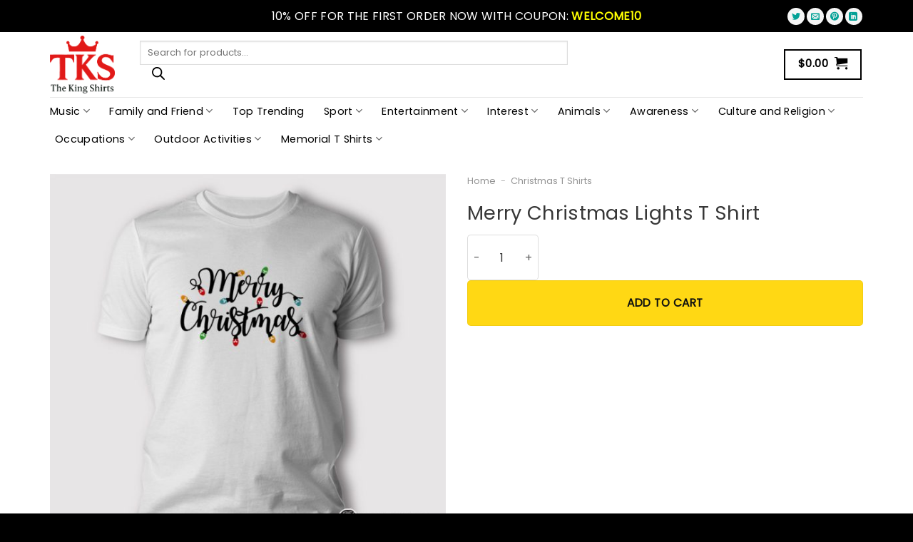

--- FILE ---
content_type: text/html; charset=UTF-8
request_url: https://thekingshirts.com/merry-christmas-lights-t-shirt/
body_size: 51394
content:
<!DOCTYPE html>
<html lang="en-US" prefix="og: https://ogp.me/ns#" class="loading-site no-js">
<head>
	<meta charset="UTF-8" />
	<link rel="profile" href="https://gmpg.org/xfn/11" />
	<link rel="pingback" href="https://thekingshirts.com/xmlrpc.php" />

	<script>(function(html){html.className = html.className.replace(/\bno-js\b/,'js')})(document.documentElement);</script>
<meta name="viewport" content="width=device-width, initial-scale=1" />
<!-- Search Engine Optimization by Rank Math PRO - https://rankmath.com/ -->
<title>Merry Christmas Lights T Shirt - TheKingShirts</title>
<meta name="description" content="This shirt is a gift to express love and share the holiday spirit with those around you during Christmas. It can be worn for social events with friends,"/>
<meta name="robots" content="follow, index, max-snippet:-1, max-video-preview:-1, max-image-preview:large"/>
<link rel="canonical" href="https://thekingshirts.com/merry-christmas-lights-t-shirt/" />
<meta property="og:locale" content="en_US" />
<meta property="og:type" content="product" />
<meta property="og:title" content="Merry Christmas Lights T Shirt - TheKingShirts" />
<meta property="og:description" content="This shirt is a gift to express love and share the holiday spirit with those around you during Christmas. It can be worn for social events with friends," />
<meta property="og:url" content="https://thekingshirts.com/merry-christmas-lights-t-shirt/" />
<meta property="og:site_name" content="TheKingShirts" />
<meta property="og:updated_time" content="2023-12-11T03:44:26+00:00" />
<meta property="og:image" content="https://thekingshirts.com/wp-content/uploads/2023/11/Merry-Christmas-Lights-Shirt-2.jpg" />
<meta property="og:image:secure_url" content="https://thekingshirts.com/wp-content/uploads/2023/11/Merry-Christmas-Lights-Shirt-2.jpg" />
<meta property="og:image:width" content="738" />
<meta property="og:image:height" content="738" />
<meta property="og:image:alt" content="Merry Christmas Lights Shirt - White" />
<meta property="og:image:type" content="image/jpeg" />
<meta property="product:brand" content="TheKingShirts" />
<meta property="product:price:amount" content="17.95" />
<meta property="product:price:currency" content="USD" />
<meta property="product:availability" content="instock" />
<meta property="product:brand" content="TheKingShirts" />
<meta property="product:price:amount" content="19.95" />
<meta property="product:price:currency" content="USD" />
<meta name="twitter:card" content="summary_large_image" />
<meta name="twitter:title" content="Merry Christmas Lights T Shirt - TheKingShirts" />
<meta name="twitter:description" content="This shirt is a gift to express love and share the holiday spirit with those around you during Christmas. It can be worn for social events with friends," />
<meta name="twitter:image" content="https://thekingshirts.com/wp-content/uploads/2023/11/Merry-Christmas-Lights-Shirt-2.jpg" />
<meta name="twitter:label1" content="Price" />
<meta name="twitter:data1" content="&#036;17.95" />
<meta name="twitter:label2" content="Availability" />
<meta name="twitter:data2" content="In stock" />
<script type="application/ld+json" class="rank-math-schema-pro">{"@context":"https://schema.org","@graph":[{"@type":"Place","@id":"https://thekingshirts.com/#place","address":{"@type":"PostalAddress","streetAddress":"1000 S Anaheim Blvd #202","addressLocality":"Anaheim","addressRegion":"CA","postalCode":"92805","addressCountry":"US"}},{"@type":"Organization","@id":"https://thekingshirts.com/#organization","name":"TheKingShirts","url":"https://thekingshirts.com","email":"support@thekingshirts.com","address":{"@type":"PostalAddress","streetAddress":"1000 S Anaheim Blvd #202","addressLocality":"Anaheim","addressRegion":"CA","postalCode":"92805","addressCountry":"US"},"logo":{"@type":"ImageObject","@id":"https://thekingshirts.com/#logo","url":"http://thekingshirts.com/wp-content/uploads/2023/03/Logo-The-King-Shirts_OK.png","contentUrl":"http://thekingshirts.com/wp-content/uploads/2023/03/Logo-The-King-Shirts_OK.png","caption":"TheKingShirts","inLanguage":"en-US","width":"650","height":"355"},"location":{"@id":"https://thekingshirts.com/#place"}},{"@type":"WebSite","@id":"https://thekingshirts.com/#website","url":"https://thekingshirts.com","name":"TheKingShirts","publisher":{"@id":"https://thekingshirts.com/#organization"},"inLanguage":"en-US"},{"@type":"ImageObject","@id":"https://thekingshirts.com/wp-content/uploads/2023/11/Merry-Christmas-Lights-Shirt-2.jpg","url":"https://thekingshirts.com/wp-content/uploads/2023/11/Merry-Christmas-Lights-Shirt-2.jpg","width":"738","height":"738","caption":"Merry Christmas Lights Shirt - White","inLanguage":"en-US"},{"@type":"BreadcrumbList","@id":"https://thekingshirts.com/merry-christmas-lights-t-shirt/#breadcrumb","itemListElement":[{"@type":"ListItem","position":"1","item":{"@id":"https://thekingshirts.com","name":"Home"}},{"@type":"ListItem","position":"2","item":{"@id":"https://thekingshirts.com/christmas-t-shirts/","name":"Christmas T Shirts"}},{"@type":"ListItem","position":"3","item":{"@id":"https://thekingshirts.com/merry-christmas-lights-t-shirt/","name":"Merry Christmas Lights T Shirt"}}]},{"@type":"ItemPage","@id":"https://thekingshirts.com/merry-christmas-lights-t-shirt/#webpage","url":"https://thekingshirts.com/merry-christmas-lights-t-shirt/","name":"Merry Christmas Lights T Shirt - TheKingShirts","datePublished":"2023-11-03T08:53:44+00:00","dateModified":"2023-12-11T03:44:26+00:00","isPartOf":{"@id":"https://thekingshirts.com/#website"},"primaryImageOfPage":{"@id":"https://thekingshirts.com/wp-content/uploads/2023/11/Merry-Christmas-Lights-Shirt-2.jpg"},"inLanguage":"en-US","breadcrumb":{"@id":"https://thekingshirts.com/merry-christmas-lights-t-shirt/#breadcrumb"}},{"@type":"Product","name":"Merry Christmas Lights T Shirt - TheKingShirts","url":"https://thekingshirts.com/merry-christmas-lights-t-shirt/","image":"https://thekingshirts.com/wp-content/uploads/2023/11/Merry-Christmas-Lights-Shirt-2.jpg","description":"This shirt is a gift to express love and share the holiday spirit with those around you during Christmas. It can be worn for social events with friends, family, or your significant other.","brand":{"@type":"Brand","name":"TheKingShirts"},"review":{"@type":"Review","reviewRating":{"@type":"Rating","ratingValue":"4","bestRating":"5"},"author":{"@type":"Person","name":"TheKingShirts"}},"aggregateRating":{"@type":"AggregateRating","ratingValue":"4.8","reviewCount":"64"},"offers":{"@type":"Offer","url":"https://thekingshirts.com/merry-christmas-lights-t-shirt/","priceCurrency":"USD","price":"19.95","priceValidUntil":"2024-12-31","itemCondition":"https://schema.org/NewCondition","availability":"http://schema.org/InStock","seller":{"@type":"Organization","name":"TheKingShirts"},"priceSpecification":{"@type":"PriceSpecification","price":"19.95","priceCurrency":"USD"},"hasMerchantReturnPolicy":{"@type":"MerchantReturnPolicy","applicableCountry":"US","returnPolicyCategory":"https://schema.org/MerchantReturnFiniteReturnWindow","merchantReturnDays":"7","returnMethod":"https://schema.org/ReturnByMail","returnFees":"https://schema.org/FreeReturn"},"shippingDetails":{"@type":"OfferShippingDetails","shippingRate":{"@type":"MonetaryAmount","value":"6.95","currency":"USD"},"deliveryTime":{"@type":"ShippingDeliveryTime","businessDays":{"@type":"OpeningHoursSpecification","closes":"17:00:00","dayOfWeek":"Monday, Tuesday, Wednesday, Thursday, Friday, Saturday","opens":"09:00:00"},"handlingTime":{"@type":"QuantitativeValue","minValue":"1","maxValue":"2","unitCode":"DAY"},"transitTime":{"@type":"QuantitativeValue","minValue":"1","maxValue":"10","unitCode":"DAY"}},"shippingDestination":{"@type":"DefinedRegion","addressCountry":"US"}}},"mainEntityOfPage":{"@id":"https://thekingshirts.com/merry-christmas-lights-t-shirt/#webpage"}}]}</script>
<!-- /Rank Math WordPress SEO plugin -->

<link rel='dns-prefetch' href='//thekingshirts.com' />
<link rel='prefetch' href='https://thekingshirts.com/wp-content/themes/flatsome/assets/js/flatsome.js?ver=8e60d746741250b4dd4e' />
<link rel='prefetch' href='https://thekingshirts.com/wp-content/themes/flatsome/assets/js/chunk.slider.js?ver=3.19.4' />
<link rel='prefetch' href='https://thekingshirts.com/wp-content/themes/flatsome/assets/js/chunk.popups.js?ver=3.19.4' />
<link rel='prefetch' href='https://thekingshirts.com/wp-content/themes/flatsome/assets/js/chunk.tooltips.js?ver=3.19.4' />
<link rel='prefetch' href='https://thekingshirts.com/wp-content/themes/flatsome/assets/js/woocommerce.js?ver=325ad20e90dbc8889310' />
<link rel="alternate" type="application/rss+xml" title="TheKingShirts &raquo; Feed" href="https://thekingshirts.com/feed/" />
<link rel="alternate" type="application/rss+xml" title="TheKingShirts &raquo; Comments Feed" href="https://thekingshirts.com/comments/feed/" />
<link rel="alternate" title="oEmbed (JSON)" type="application/json+oembed" href="https://thekingshirts.com/wp-json/oembed/1.0/embed?url=https%3A%2F%2Fthekingshirts.com%2Fmerry-christmas-lights-t-shirt%2F" />
<link rel="alternate" title="oEmbed (XML)" type="text/xml+oembed" href="https://thekingshirts.com/wp-json/oembed/1.0/embed?url=https%3A%2F%2Fthekingshirts.com%2Fmerry-christmas-lights-t-shirt%2F&#038;format=xml" />
<style id='wp-img-auto-sizes-contain-inline-css' type='text/css'>
img:is([sizes=auto i],[sizes^="auto," i]){contain-intrinsic-size:3000px 1500px}
/*# sourceURL=wp-img-auto-sizes-contain-inline-css */
</style>
<style id='wp-emoji-styles-inline-css' type='text/css'>

	img.wp-smiley, img.emoji {
		display: inline !important;
		border: none !important;
		box-shadow: none !important;
		height: 1em !important;
		width: 1em !important;
		margin: 0 0.07em !important;
		vertical-align: -0.1em !important;
		background: none !important;
		padding: 0 !important;
	}
/*# sourceURL=wp-emoji-styles-inline-css */
</style>
<style id='wp-block-library-inline-css' type='text/css'>
:root{--wp-block-synced-color:#7a00df;--wp-block-synced-color--rgb:122,0,223;--wp-bound-block-color:var(--wp-block-synced-color);--wp-editor-canvas-background:#ddd;--wp-admin-theme-color:#007cba;--wp-admin-theme-color--rgb:0,124,186;--wp-admin-theme-color-darker-10:#006ba1;--wp-admin-theme-color-darker-10--rgb:0,107,160.5;--wp-admin-theme-color-darker-20:#005a87;--wp-admin-theme-color-darker-20--rgb:0,90,135;--wp-admin-border-width-focus:2px}@media (min-resolution:192dpi){:root{--wp-admin-border-width-focus:1.5px}}.wp-element-button{cursor:pointer}:root .has-very-light-gray-background-color{background-color:#eee}:root .has-very-dark-gray-background-color{background-color:#313131}:root .has-very-light-gray-color{color:#eee}:root .has-very-dark-gray-color{color:#313131}:root .has-vivid-green-cyan-to-vivid-cyan-blue-gradient-background{background:linear-gradient(135deg,#00d084,#0693e3)}:root .has-purple-crush-gradient-background{background:linear-gradient(135deg,#34e2e4,#4721fb 50%,#ab1dfe)}:root .has-hazy-dawn-gradient-background{background:linear-gradient(135deg,#faaca8,#dad0ec)}:root .has-subdued-olive-gradient-background{background:linear-gradient(135deg,#fafae1,#67a671)}:root .has-atomic-cream-gradient-background{background:linear-gradient(135deg,#fdd79a,#004a59)}:root .has-nightshade-gradient-background{background:linear-gradient(135deg,#330968,#31cdcf)}:root .has-midnight-gradient-background{background:linear-gradient(135deg,#020381,#2874fc)}:root{--wp--preset--font-size--normal:16px;--wp--preset--font-size--huge:42px}.has-regular-font-size{font-size:1em}.has-larger-font-size{font-size:2.625em}.has-normal-font-size{font-size:var(--wp--preset--font-size--normal)}.has-huge-font-size{font-size:var(--wp--preset--font-size--huge)}.has-text-align-center{text-align:center}.has-text-align-left{text-align:left}.has-text-align-right{text-align:right}.has-fit-text{white-space:nowrap!important}#end-resizable-editor-section{display:none}.aligncenter{clear:both}.items-justified-left{justify-content:flex-start}.items-justified-center{justify-content:center}.items-justified-right{justify-content:flex-end}.items-justified-space-between{justify-content:space-between}.screen-reader-text{border:0;clip-path:inset(50%);height:1px;margin:-1px;overflow:hidden;padding:0;position:absolute;width:1px;word-wrap:normal!important}.screen-reader-text:focus{background-color:#ddd;clip-path:none;color:#444;display:block;font-size:1em;height:auto;left:5px;line-height:normal;padding:15px 23px 14px;text-decoration:none;top:5px;width:auto;z-index:100000}html :where(.has-border-color){border-style:solid}html :where([style*=border-top-color]){border-top-style:solid}html :where([style*=border-right-color]){border-right-style:solid}html :where([style*=border-bottom-color]){border-bottom-style:solid}html :where([style*=border-left-color]){border-left-style:solid}html :where([style*=border-width]){border-style:solid}html :where([style*=border-top-width]){border-top-style:solid}html :where([style*=border-right-width]){border-right-style:solid}html :where([style*=border-bottom-width]){border-bottom-style:solid}html :where([style*=border-left-width]){border-left-style:solid}html :where(img[class*=wp-image-]){height:auto;max-width:100%}:where(figure){margin:0 0 1em}html :where(.is-position-sticky){--wp-admin--admin-bar--position-offset:var(--wp-admin--admin-bar--height,0px)}@media screen and (max-width:600px){html :where(.is-position-sticky){--wp-admin--admin-bar--position-offset:0px}}

/*# sourceURL=wp-block-library-inline-css */
</style><link rel='stylesheet' id='wc-blocks-style-css' href='https://thekingshirts.com/wp-content/plugins/woocommerce/assets/client/blocks/wc-blocks.css?ver=wc-9.5.1' type='text/css' media='all' />
<style id='global-styles-inline-css' type='text/css'>
:root{--wp--preset--aspect-ratio--square: 1;--wp--preset--aspect-ratio--4-3: 4/3;--wp--preset--aspect-ratio--3-4: 3/4;--wp--preset--aspect-ratio--3-2: 3/2;--wp--preset--aspect-ratio--2-3: 2/3;--wp--preset--aspect-ratio--16-9: 16/9;--wp--preset--aspect-ratio--9-16: 9/16;--wp--preset--color--black: #000000;--wp--preset--color--cyan-bluish-gray: #abb8c3;--wp--preset--color--white: #ffffff;--wp--preset--color--pale-pink: #f78da7;--wp--preset--color--vivid-red: #cf2e2e;--wp--preset--color--luminous-vivid-orange: #ff6900;--wp--preset--color--luminous-vivid-amber: #fcb900;--wp--preset--color--light-green-cyan: #7bdcb5;--wp--preset--color--vivid-green-cyan: #00d084;--wp--preset--color--pale-cyan-blue: #8ed1fc;--wp--preset--color--vivid-cyan-blue: #0693e3;--wp--preset--color--vivid-purple: #9b51e0;--wp--preset--color--primary: #b20000;--wp--preset--color--secondary: #0a0a0a;--wp--preset--color--success: #7a9c59;--wp--preset--color--alert: #b20000;--wp--preset--gradient--vivid-cyan-blue-to-vivid-purple: linear-gradient(135deg,rgb(6,147,227) 0%,rgb(155,81,224) 100%);--wp--preset--gradient--light-green-cyan-to-vivid-green-cyan: linear-gradient(135deg,rgb(122,220,180) 0%,rgb(0,208,130) 100%);--wp--preset--gradient--luminous-vivid-amber-to-luminous-vivid-orange: linear-gradient(135deg,rgb(252,185,0) 0%,rgb(255,105,0) 100%);--wp--preset--gradient--luminous-vivid-orange-to-vivid-red: linear-gradient(135deg,rgb(255,105,0) 0%,rgb(207,46,46) 100%);--wp--preset--gradient--very-light-gray-to-cyan-bluish-gray: linear-gradient(135deg,rgb(238,238,238) 0%,rgb(169,184,195) 100%);--wp--preset--gradient--cool-to-warm-spectrum: linear-gradient(135deg,rgb(74,234,220) 0%,rgb(151,120,209) 20%,rgb(207,42,186) 40%,rgb(238,44,130) 60%,rgb(251,105,98) 80%,rgb(254,248,76) 100%);--wp--preset--gradient--blush-light-purple: linear-gradient(135deg,rgb(255,206,236) 0%,rgb(152,150,240) 100%);--wp--preset--gradient--blush-bordeaux: linear-gradient(135deg,rgb(254,205,165) 0%,rgb(254,45,45) 50%,rgb(107,0,62) 100%);--wp--preset--gradient--luminous-dusk: linear-gradient(135deg,rgb(255,203,112) 0%,rgb(199,81,192) 50%,rgb(65,88,208) 100%);--wp--preset--gradient--pale-ocean: linear-gradient(135deg,rgb(255,245,203) 0%,rgb(182,227,212) 50%,rgb(51,167,181) 100%);--wp--preset--gradient--electric-grass: linear-gradient(135deg,rgb(202,248,128) 0%,rgb(113,206,126) 100%);--wp--preset--gradient--midnight: linear-gradient(135deg,rgb(2,3,129) 0%,rgb(40,116,252) 100%);--wp--preset--font-size--small: 13px;--wp--preset--font-size--medium: 20px;--wp--preset--font-size--large: 36px;--wp--preset--font-size--x-large: 42px;--wp--preset--font-family--inter: "Inter", sans-serif;--wp--preset--font-family--cardo: Cardo;--wp--preset--spacing--20: 0.44rem;--wp--preset--spacing--30: 0.67rem;--wp--preset--spacing--40: 1rem;--wp--preset--spacing--50: 1.5rem;--wp--preset--spacing--60: 2.25rem;--wp--preset--spacing--70: 3.38rem;--wp--preset--spacing--80: 5.06rem;--wp--preset--shadow--natural: 6px 6px 9px rgba(0, 0, 0, 0.2);--wp--preset--shadow--deep: 12px 12px 50px rgba(0, 0, 0, 0.4);--wp--preset--shadow--sharp: 6px 6px 0px rgba(0, 0, 0, 0.2);--wp--preset--shadow--outlined: 6px 6px 0px -3px rgb(255, 255, 255), 6px 6px rgb(0, 0, 0);--wp--preset--shadow--crisp: 6px 6px 0px rgb(0, 0, 0);}:where(body) { margin: 0; }.wp-site-blocks > .alignleft { float: left; margin-right: 2em; }.wp-site-blocks > .alignright { float: right; margin-left: 2em; }.wp-site-blocks > .aligncenter { justify-content: center; margin-left: auto; margin-right: auto; }:where(.is-layout-flex){gap: 0.5em;}:where(.is-layout-grid){gap: 0.5em;}.is-layout-flow > .alignleft{float: left;margin-inline-start: 0;margin-inline-end: 2em;}.is-layout-flow > .alignright{float: right;margin-inline-start: 2em;margin-inline-end: 0;}.is-layout-flow > .aligncenter{margin-left: auto !important;margin-right: auto !important;}.is-layout-constrained > .alignleft{float: left;margin-inline-start: 0;margin-inline-end: 2em;}.is-layout-constrained > .alignright{float: right;margin-inline-start: 2em;margin-inline-end: 0;}.is-layout-constrained > .aligncenter{margin-left: auto !important;margin-right: auto !important;}.is-layout-constrained > :where(:not(.alignleft):not(.alignright):not(.alignfull)){margin-left: auto !important;margin-right: auto !important;}body .is-layout-flex{display: flex;}.is-layout-flex{flex-wrap: wrap;align-items: center;}.is-layout-flex > :is(*, div){margin: 0;}body .is-layout-grid{display: grid;}.is-layout-grid > :is(*, div){margin: 0;}body{padding-top: 0px;padding-right: 0px;padding-bottom: 0px;padding-left: 0px;}a:where(:not(.wp-element-button)){text-decoration: none;}:root :where(.wp-element-button, .wp-block-button__link){background-color: #32373c;border-width: 0;color: #fff;font-family: inherit;font-size: inherit;font-style: inherit;font-weight: inherit;letter-spacing: inherit;line-height: inherit;padding-top: calc(0.667em + 2px);padding-right: calc(1.333em + 2px);padding-bottom: calc(0.667em + 2px);padding-left: calc(1.333em + 2px);text-decoration: none;text-transform: inherit;}.has-black-color{color: var(--wp--preset--color--black) !important;}.has-cyan-bluish-gray-color{color: var(--wp--preset--color--cyan-bluish-gray) !important;}.has-white-color{color: var(--wp--preset--color--white) !important;}.has-pale-pink-color{color: var(--wp--preset--color--pale-pink) !important;}.has-vivid-red-color{color: var(--wp--preset--color--vivid-red) !important;}.has-luminous-vivid-orange-color{color: var(--wp--preset--color--luminous-vivid-orange) !important;}.has-luminous-vivid-amber-color{color: var(--wp--preset--color--luminous-vivid-amber) !important;}.has-light-green-cyan-color{color: var(--wp--preset--color--light-green-cyan) !important;}.has-vivid-green-cyan-color{color: var(--wp--preset--color--vivid-green-cyan) !important;}.has-pale-cyan-blue-color{color: var(--wp--preset--color--pale-cyan-blue) !important;}.has-vivid-cyan-blue-color{color: var(--wp--preset--color--vivid-cyan-blue) !important;}.has-vivid-purple-color{color: var(--wp--preset--color--vivid-purple) !important;}.has-primary-color{color: var(--wp--preset--color--primary) !important;}.has-secondary-color{color: var(--wp--preset--color--secondary) !important;}.has-success-color{color: var(--wp--preset--color--success) !important;}.has-alert-color{color: var(--wp--preset--color--alert) !important;}.has-black-background-color{background-color: var(--wp--preset--color--black) !important;}.has-cyan-bluish-gray-background-color{background-color: var(--wp--preset--color--cyan-bluish-gray) !important;}.has-white-background-color{background-color: var(--wp--preset--color--white) !important;}.has-pale-pink-background-color{background-color: var(--wp--preset--color--pale-pink) !important;}.has-vivid-red-background-color{background-color: var(--wp--preset--color--vivid-red) !important;}.has-luminous-vivid-orange-background-color{background-color: var(--wp--preset--color--luminous-vivid-orange) !important;}.has-luminous-vivid-amber-background-color{background-color: var(--wp--preset--color--luminous-vivid-amber) !important;}.has-light-green-cyan-background-color{background-color: var(--wp--preset--color--light-green-cyan) !important;}.has-vivid-green-cyan-background-color{background-color: var(--wp--preset--color--vivid-green-cyan) !important;}.has-pale-cyan-blue-background-color{background-color: var(--wp--preset--color--pale-cyan-blue) !important;}.has-vivid-cyan-blue-background-color{background-color: var(--wp--preset--color--vivid-cyan-blue) !important;}.has-vivid-purple-background-color{background-color: var(--wp--preset--color--vivid-purple) !important;}.has-primary-background-color{background-color: var(--wp--preset--color--primary) !important;}.has-secondary-background-color{background-color: var(--wp--preset--color--secondary) !important;}.has-success-background-color{background-color: var(--wp--preset--color--success) !important;}.has-alert-background-color{background-color: var(--wp--preset--color--alert) !important;}.has-black-border-color{border-color: var(--wp--preset--color--black) !important;}.has-cyan-bluish-gray-border-color{border-color: var(--wp--preset--color--cyan-bluish-gray) !important;}.has-white-border-color{border-color: var(--wp--preset--color--white) !important;}.has-pale-pink-border-color{border-color: var(--wp--preset--color--pale-pink) !important;}.has-vivid-red-border-color{border-color: var(--wp--preset--color--vivid-red) !important;}.has-luminous-vivid-orange-border-color{border-color: var(--wp--preset--color--luminous-vivid-orange) !important;}.has-luminous-vivid-amber-border-color{border-color: var(--wp--preset--color--luminous-vivid-amber) !important;}.has-light-green-cyan-border-color{border-color: var(--wp--preset--color--light-green-cyan) !important;}.has-vivid-green-cyan-border-color{border-color: var(--wp--preset--color--vivid-green-cyan) !important;}.has-pale-cyan-blue-border-color{border-color: var(--wp--preset--color--pale-cyan-blue) !important;}.has-vivid-cyan-blue-border-color{border-color: var(--wp--preset--color--vivid-cyan-blue) !important;}.has-vivid-purple-border-color{border-color: var(--wp--preset--color--vivid-purple) !important;}.has-primary-border-color{border-color: var(--wp--preset--color--primary) !important;}.has-secondary-border-color{border-color: var(--wp--preset--color--secondary) !important;}.has-success-border-color{border-color: var(--wp--preset--color--success) !important;}.has-alert-border-color{border-color: var(--wp--preset--color--alert) !important;}.has-vivid-cyan-blue-to-vivid-purple-gradient-background{background: var(--wp--preset--gradient--vivid-cyan-blue-to-vivid-purple) !important;}.has-light-green-cyan-to-vivid-green-cyan-gradient-background{background: var(--wp--preset--gradient--light-green-cyan-to-vivid-green-cyan) !important;}.has-luminous-vivid-amber-to-luminous-vivid-orange-gradient-background{background: var(--wp--preset--gradient--luminous-vivid-amber-to-luminous-vivid-orange) !important;}.has-luminous-vivid-orange-to-vivid-red-gradient-background{background: var(--wp--preset--gradient--luminous-vivid-orange-to-vivid-red) !important;}.has-very-light-gray-to-cyan-bluish-gray-gradient-background{background: var(--wp--preset--gradient--very-light-gray-to-cyan-bluish-gray) !important;}.has-cool-to-warm-spectrum-gradient-background{background: var(--wp--preset--gradient--cool-to-warm-spectrum) !important;}.has-blush-light-purple-gradient-background{background: var(--wp--preset--gradient--blush-light-purple) !important;}.has-blush-bordeaux-gradient-background{background: var(--wp--preset--gradient--blush-bordeaux) !important;}.has-luminous-dusk-gradient-background{background: var(--wp--preset--gradient--luminous-dusk) !important;}.has-pale-ocean-gradient-background{background: var(--wp--preset--gradient--pale-ocean) !important;}.has-electric-grass-gradient-background{background: var(--wp--preset--gradient--electric-grass) !important;}.has-midnight-gradient-background{background: var(--wp--preset--gradient--midnight) !important;}.has-small-font-size{font-size: var(--wp--preset--font-size--small) !important;}.has-medium-font-size{font-size: var(--wp--preset--font-size--medium) !important;}.has-large-font-size{font-size: var(--wp--preset--font-size--large) !important;}.has-x-large-font-size{font-size: var(--wp--preset--font-size--x-large) !important;}.has-inter-font-family{font-family: var(--wp--preset--font-family--inter) !important;}.has-cardo-font-family{font-family: var(--wp--preset--font-family--cardo) !important;}
/*# sourceURL=global-styles-inline-css */
</style>

<link rel='stylesheet' id='contact-form-7-css' href='https://thekingshirts.com/wp-content/plugins/contact-form-7/includes/css/styles.css?ver=6.1.2' type='text/css' media='all' />
<link rel='stylesheet' id='photoswipe-css' href='https://thekingshirts.com/wp-content/plugins/woocommerce/assets/css/photoswipe/photoswipe.min.css?ver=9.5.1' type='text/css' media='all' />
<link rel='stylesheet' id='photoswipe-default-skin-css' href='https://thekingshirts.com/wp-content/plugins/woocommerce/assets/css/photoswipe/default-skin/default-skin.min.css?ver=9.5.1' type='text/css' media='all' />
<style id='woocommerce-inline-inline-css' type='text/css'>
.woocommerce form .form-row .required { visibility: visible; }
/*# sourceURL=woocommerce-inline-inline-css */
</style>
<link rel='stylesheet' id='wpcot-frontend-css' href='https://thekingshirts.com/wp-content/plugins/wpc-order-tip/assets/css/frontend.css?ver=6.9' type='text/css' media='all' />
<style id='wpcot-frontend-inline-css' type='text/css'>
.wpcot-tips .wpcot-tip .wpcot-tip-values .wpcot-tip-value:hover > span, .wpcot-tips .wpcot-tip .wpcot-tip-values .wpcot-tip-value.active > span, .wpcot-tips .wpcot-tip .wpcot-tip-values .wpcot-tip-value-custom:hover > span, .wpcot-tips .wpcot-tip .wpcot-tip-values .wpcot-tip-value-custom.active > span, .wpcot-tips .wpcot-tip .wpcot-tip-custom .wpcot-tip-custom-form input[type=button]:hover {background-color: #81d742;} .wpcot-tips .wpcot-tip .wpcot-tip-values .wpcot-tip-value:hover, .wpcot-tips .wpcot-tip .wpcot-tip-values .wpcot-tip-value.active, .wpcot-tips .wpcot-tip .wpcot-tip-values .wpcot-tip-value-custom:hover, .wpcot-tips .wpcot-tip .wpcot-tip-values .wpcot-tip-value-custom.active {border-color: #81d742;}
/*# sourceURL=wpcot-frontend-inline-css */
</style>
<link rel='stylesheet' id='dgwt-wcas-style-css' href='https://thekingshirts.com/wp-content/plugins/ajax-search-for-woocommerce/assets/css/style.min.css?ver=1.28.1' type='text/css' media='all' />
<link rel='stylesheet' id='child-style-css' href='https://thekingshirts.com/wp-content/themes/salesgen-phoenix/style.css?ver=3.5431' type='text/css' media='all' />
<link rel='stylesheet' id='wcpa-frontend-css' href='https://thekingshirts.com/wp-content/plugins/woo-custom-product-addons-pro/assets/css/style_1.css?ver=5.0.17' type='text/css' media='all' />
<link rel='stylesheet' id='flatsome-main-css' href='https://thekingshirts.com/wp-content/themes/flatsome/assets/css/flatsome.css?ver=3.19.4' type='text/css' media='all' />
<style id='flatsome-main-inline-css' type='text/css'>
@font-face {
				font-family: "fl-icons";
				font-display: block;
				src: url(https://thekingshirts.com/wp-content/themes/flatsome/assets/css/icons/fl-icons.eot?v=3.19.4);
				src:
					url(https://thekingshirts.com/wp-content/themes/flatsome/assets/css/icons/fl-icons.eot#iefix?v=3.19.4) format("embedded-opentype"),
					url(https://thekingshirts.com/wp-content/themes/flatsome/assets/css/icons/fl-icons.woff2?v=3.19.4) format("woff2"),
					url(https://thekingshirts.com/wp-content/themes/flatsome/assets/css/icons/fl-icons.ttf?v=3.19.4) format("truetype"),
					url(https://thekingshirts.com/wp-content/themes/flatsome/assets/css/icons/fl-icons.woff?v=3.19.4) format("woff"),
					url(https://thekingshirts.com/wp-content/themes/flatsome/assets/css/icons/fl-icons.svg?v=3.19.4#fl-icons) format("svg");
			}
/*# sourceURL=flatsome-main-inline-css */
</style>
<link rel='stylesheet' id='flatsome-shop-css' href='https://thekingshirts.com/wp-content/themes/flatsome/assets/css/flatsome-shop.css?ver=3.19.4' type='text/css' media='all' />
<link rel='stylesheet' id='flatsome-style-css' href='https://thekingshirts.com/wp-content/themes/salesgen-phoenix/style.css?ver=3.5431' type='text/css' media='all' />
<script type="text/javascript" src="https://thekingshirts.com/wp-includes/js/jquery/jquery.min.js?ver=3.7.1" id="jquery-core-js"></script>
<script type="text/javascript" src="https://thekingshirts.com/wp-includes/js/jquery/jquery-migrate.min.js?ver=3.4.1" id="jquery-migrate-js"></script>
<script type="text/javascript" src="https://thekingshirts.com/wp-content/plugins/woocommerce/assets/js/jquery-blockui/jquery.blockUI.min.js?ver=2.7.0-wc.9.5.1" id="jquery-blockui-js" data-wp-strategy="defer"></script>
<script type="text/javascript" id="wc-add-to-cart-js-extra">
/* <![CDATA[ */
var wc_add_to_cart_params = {"ajax_url":"/wp-admin/admin-ajax.php","wc_ajax_url":"/?wc-ajax=%%endpoint%%","i18n_view_cart":"View cart","cart_url":"https://thekingshirts.com/cart/","is_cart":"","cart_redirect_after_add":"no"};
//# sourceURL=wc-add-to-cart-js-extra
/* ]]> */
</script>
<script type="text/javascript" src="https://thekingshirts.com/wp-content/plugins/woocommerce/assets/js/frontend/add-to-cart.min.js?ver=9.5.1" id="wc-add-to-cart-js" defer="defer" data-wp-strategy="defer"></script>
<script type="text/javascript" src="https://thekingshirts.com/wp-content/plugins/woocommerce/assets/js/photoswipe/photoswipe.min.js?ver=4.1.1-wc.9.5.1" id="photoswipe-js" defer="defer" data-wp-strategy="defer"></script>
<script type="text/javascript" src="https://thekingshirts.com/wp-content/plugins/woocommerce/assets/js/photoswipe/photoswipe-ui-default.min.js?ver=4.1.1-wc.9.5.1" id="photoswipe-ui-default-js" defer="defer" data-wp-strategy="defer"></script>
<script type="text/javascript" id="wc-single-product-js-extra">
/* <![CDATA[ */
var wc_single_product_params = {"i18n_required_rating_text":"Please select a rating","i18n_product_gallery_trigger_text":"View full-screen image gallery","review_rating_required":"yes","flexslider":{"rtl":false,"animation":"slide","smoothHeight":true,"directionNav":false,"controlNav":"thumbnails","slideshow":false,"animationSpeed":500,"animationLoop":false,"allowOneSlide":false},"zoom_enabled":"","zoom_options":[],"photoswipe_enabled":"1","photoswipe_options":{"shareEl":false,"closeOnScroll":false,"history":false,"hideAnimationDuration":0,"showAnimationDuration":0},"flexslider_enabled":""};
//# sourceURL=wc-single-product-js-extra
/* ]]> */
</script>
<script type="text/javascript" src="https://thekingshirts.com/wp-content/plugins/woocommerce/assets/js/frontend/single-product.min.js?ver=9.5.1" id="wc-single-product-js" defer="defer" data-wp-strategy="defer"></script>
<script type="text/javascript" src="https://thekingshirts.com/wp-content/plugins/woocommerce/assets/js/js-cookie/js.cookie.min.js?ver=2.1.4-wc.9.5.1" id="js-cookie-js" data-wp-strategy="defer"></script>
<link rel="https://api.w.org/" href="https://thekingshirts.com/wp-json/" /><link rel="alternate" title="JSON" type="application/json" href="https://thekingshirts.com/wp-json/wp/v2/product/14230" /><link rel="EditURI" type="application/rsd+xml" title="RSD" href="https://thekingshirts.com/xmlrpc.php?rsd" />
<meta name="generator" content="WordPress 6.9" />
<link rel='shortlink' href='https://thekingshirts.com/?p=14230' />
<meta name="referrer" content="no-referrer" /><link class="cs_pp_element" rel="preload" href="https://kingtumblers.com?paypal_checkout=1" as="document">		<style>
			.dgwt-wcas-ico-magnifier,.dgwt-wcas-ico-magnifier-handler{max-width:20px}.dgwt-wcas-search-wrapp{max-width:600px}		</style>
			<style>
		.dgwt-wcas-flatsome-up {
			margin-top: -40vh;
		}

		#search-lightbox .dgwt-wcas-sf-wrapp input[type=search].dgwt-wcas-search-input {
			height: 60px;
			font-size: 20px;
		}

		#search-lightbox .dgwt-wcas-search-wrapp {
			-webkit-transition: all 100ms ease-in-out;
			-moz-transition: all 100ms ease-in-out;
			-ms-transition: all 100ms ease-in-out;
			-o-transition: all 100ms ease-in-out;
			transition: all 100ms ease-in-out;
		}

		#search-lightbox .dgwt-wcas-sf-wrapp .dgwt-wcas-search-submit:before {
			top: 21px;
		}

		.dgwt-wcas-overlay-mobile-on .mfp-wrap .mfp-content {
			width: 100vw;
		}

		.dgwt-wcas-overlay-mobile-on .mfp-close,
		.dgwt-wcas-overlay-mobile-on .nav-sidebar {
			display: none;
		}

		.dgwt-wcas-overlay-mobile-on .main-menu-overlay {
			display: none;
		}

		.dgwt-wcas-open .header-search-dropdown .nav-dropdown {
			opacity: 1;
			max-height: inherit;
			left: -15px !important;
		}

		.dgwt-wcas-open:not(.dgwt-wcas-theme-flatsome-dd-sc) .nav-right .header-search-dropdown .nav-dropdown {
			left: auto;
			/*right: -15px;*/
		}

		.dgwt-wcas-theme-flatsome .nav-dropdown .dgwt-wcas-search-wrapp {
			min-width: 450px;
		}

		.header-search-form {
			min-width: 250px;
		}
	</style>
	<!-- Google Tag Manager -->
<script>(function(w,d,s,l,i){w[l]=w[l]||[];w[l].push({'gtm.start':
new Date().getTime(),event:'gtm.js'});var f=d.getElementsByTagName(s)[0],
j=d.createElement(s),dl=l!='dataLayer'?'&l='+l:'';j.async=true;j.src=
'https://www.googletagmanager.com/gtm.js?id='+i+dl;f.parentNode.insertBefore(j,f);
})(window,document,'script','dataLayer','GTM-PZ6X29Z');</script>
<!-- End Google Tag Manager -->
<!-- Google tag (gtag.js) -->
<script async src="https://www.googletagmanager.com/gtag/js?id=G-2Z704ZHPES"></script>
<script>
  window.dataLayer = window.dataLayer || [];
  function gtag(){dataLayer.push(arguments);}
  gtag('js', new Date());

  gtag('config', 'G-2Z704ZHPES');
</script>
<meta name="p:domain_verify" content="58184952468594b98455b11ea6f2f112"/>
	<noscript><style>.woocommerce-product-gallery{ opacity: 1 !important; }</style></noscript>
	<style>:root{  --wcpaSectionTitleSize:14px;   --wcpaLabelSize:14px;   --wcpaDescSize:13px;   --wcpaErrorSize:13px;   --wcpaLabelWeight:bold;   --wcpaDescWeight:normal;   --wcpaBorderWidth:1px;   --wcpaBorderRadius:6px;   --wcpaInputHeight:45px;   --wcpaCheckLabelSize:14px;   --wcpaCheckBorderWidth:1px;   --wcpaCheckWidth:20px;   --wcpaCheckHeight:20px;   --wcpaCheckBorderRadius:4px;   --wcpaCheckButtonRadius:5px;   --wcpaCheckButtonBorder:2px;   --wcpaQtyWidth:100px;   --wcpaQtyHeight:45px;   --wcpaQtyRadius:6px; }:root{  --wcpaSectionTitleColor:#4A4A4A;   --wcpaSectionTitleBg:rgba(238,238,238,0.28);   --wcpaLineColor:#Bebebe;   --wcpaButtonColor:#3340d3;   --wcpaLabelColor:#424242;   --wcpaDescColor:#797979;   --wcpaBorderColor:#c6d0e9;   --wcpaBorderColorFocus:#3561f3;   --wcpaInputBgColor:#FFFFFF;   --wcpaInputColor:#5d5d5d;   --wcpaCheckLabelColor:#333333;   --wcpaCheckBgColor:#3340d3;   --wcpaCheckBorderColor:#B9CBE3;   --wcpaCheckTickColor:#ffffff;   --wcpaRadioBgColor:#3340d3;   --wcpaRadioBorderColor:#B9CBE3;   --wcpaRadioSelBorderColor:#3340d3;   --wcpaButtonTextColor:#ffffff;   --wcpaErrorColor:#F55050;   --wcpaCheckButtonColor:#CAE2F9;   --wcpaCheckButtonBorderColor:#EEEEEE;   --wcpaCheckButtonSelectionColor:#CECECE;   --wcpaImageSelectionOutline:#3340d3;   --wcpaImageTickBg:#2649FF;   --wcpaImageTickColor:#FFFFFF;   --wcpaImageTickBorder:#FFFFFF;   --wcpaImageMagnifierBg:#2649FF;   --wcpaImageMagnifierColor:#ffffff;   --wcpaImageMagnifierBorder:#FFFFFF;   --wcpaImageSelectionShadow:rgba(0,0,0,0.25);   --wcpaCheckToggleBg:#CAE2F9;   --wcpaCheckToggleCircleColor:#FFFFFF;   --wcpaCheckToggleBgActive:#BADA55;   --wcpaQtyButtonColor:#EEEEEE;   --wcpaQtyButtonHoverColor:#DDDDDD;   --wcpaQtyButtonTextColor:#424242; }:root{  --wcpaLeftLabelWidth:120px; }</style><style class='wp-fonts-local' type='text/css'>
@font-face{font-family:Inter;font-style:normal;font-weight:300 900;font-display:fallback;src:url('https://thekingshirts.com/wp-content/plugins/woocommerce/assets/fonts/Inter-VariableFont_slnt,wght.woff2') format('woff2');font-stretch:normal;}
@font-face{font-family:Cardo;font-style:normal;font-weight:400;font-display:fallback;src:url('https://thekingshirts.com/wp-content/plugins/woocommerce/assets/fonts/cardo_normal_400.woff2') format('woff2');}
</style>
<link rel="icon" href="https://thekingshirts.com/wp-content/uploads/2025/08/cropped-icon-tks-2026-32x32.jpg" sizes="32x32" />
<link rel="icon" href="https://thekingshirts.com/wp-content/uploads/2025/08/cropped-icon-tks-2026-192x192.jpg" sizes="192x192" />
<link rel="apple-touch-icon" href="https://thekingshirts.com/wp-content/uploads/2025/08/cropped-icon-tks-2026-180x180.jpg" />
<meta name="msapplication-TileImage" content="https://thekingshirts.com/wp-content/uploads/2025/08/cropped-icon-tks-2026-270x270.jpg" />
<style id="salesgen-custom-css" type="text/css">.sg_wrapper_add_to_cart_quantity .single_add_to_cart_button.button{ border: 2px solid #b20000;background-color: #fff!important;color: #0a0a0a;}#sn-quick-buynow{border: 2px solid #0a0a0a;}</style><style id="custom-css" type="text/css">:root {--primary-color: #b20000;--fs-color-primary: #b20000;--fs-color-secondary: #0a0a0a;--fs-color-success: #7a9c59;--fs-color-alert: #b20000;--fs-experimental-link-color: #292c87;--fs-experimental-link-color-hover: #dd3333;}.tooltipster-base {--tooltip-color: #fff;--tooltip-bg-color: #000;}.off-canvas-right .mfp-content, .off-canvas-left .mfp-content {--drawer-width: 300px;}.off-canvas .mfp-content.off-canvas-cart {--drawer-width: 360px;}.container-width, .full-width .ubermenu-nav, .container, .row{max-width: 1170px}.row.row-collapse{max-width: 1140px}.row.row-small{max-width: 1162.5px}.row.row-large{max-width: 1200px}.header-main{height: 91px}#logo img{max-height: 91px}#logo{width:96px;}#logo img{padding:5px 0;}.header-bottom{min-height: 43px}.header-top{min-height: 30px}.transparent .header-main{height: 265px}.transparent #logo img{max-height: 265px}.has-transparent + .page-title:first-of-type,.has-transparent + #main > .page-title,.has-transparent + #main > div > .page-title,.has-transparent + #main .page-header-wrapper:first-of-type .page-title{padding-top: 345px;}.header.show-on-scroll,.stuck .header-main{height:70px!important}.stuck #logo img{max-height: 70px!important}.search-form{ width: 100%;}.header-bg-color {background-color: rgba(255,255,255,0.9)}.header-bottom {background-color: #ffffff}.top-bar-nav > li > a{line-height: 16px }.header-main .nav > li > a{line-height: 16px }.header-bottom-nav > li > a{line-height: 16px }@media (max-width: 549px) {.header-main{height: 70px}#logo img{max-height: 70px}}.nav-dropdown{font-size:100%}.header-top{background-color:#000000!important;}body{color: #0a0a0a}h1,h2,h3,h4,h5,h6,.heading-font{color: #373737;}body{font-size: 100%;}@media screen and (max-width: 549px){body{font-size: 100%;}}body{font-family: Poppins, sans-serif;}body {font-weight: 400;font-style: normal;}.nav > li > a {font-family: Poppins, sans-serif;}.mobile-sidebar-levels-2 .nav > li > ul > li > a {font-family: Poppins, sans-serif;}.nav > li > a,.mobile-sidebar-levels-2 .nav > li > ul > li > a {font-weight: 400;font-style: normal;}h1,h2,h3,h4,h5,h6,.heading-font, .off-canvas-center .nav-sidebar.nav-vertical > li > a{font-family: Poppins, sans-serif;}h1,h2,h3,h4,h5,h6,.heading-font,.banner h1,.banner h2 {font-weight: 400;font-style: normal;}.alt-font{font-family: "Noto Sans", sans-serif;}.alt-font {font-weight: 400!important;font-style: normal!important;}.header:not(.transparent) .header-bottom-nav.nav > li > a{color: #000000;}.current .breadcrumb-step, [data-icon-label]:after, .button#place_order,.button.checkout,.checkout-button,.single_add_to_cart_button.button, .sticky-add-to-cart-select-options-button{background-color: #ffd814!important }.has-equal-box-heights .box-image {padding-top: 112%;}ins .woocommerce-Price-amount { color: #3bbf31; }@media screen and (min-width: 550px){.products .box-vertical .box-image{min-width: 600px!important;width: 600px!important;}}.footer-1{background-color: #000000}.footer-2{background-color: #000000}.absolute-footer, html{background-color: #000000}button[name='update_cart'] { display: none; }.nav-vertical-fly-out > li + li {border-top-width: 1px; border-top-style: solid;}.label-new.menu-item > a:after{content:"New";}.label-hot.menu-item > a:after{content:"Hot";}.label-sale.menu-item > a:after{content:"Sale";}.label-popular.menu-item > a:after{content:"Popular";}</style>		<style type="text/css" id="wp-custom-css">
			div.sn_size_chart_wrp {display: none !important;
}
div#ppcp-messages {display: none !important;
}
div.woocommerce-message {
    display: none !important;
}		</style>
		<style id="kirki-inline-styles">/* devanagari */
@font-face {
  font-family: 'Poppins';
  font-style: normal;
  font-weight: 400;
  font-display: swap;
  src: url(https://thekingshirts.com/wp-content/fonts/poppins/pxiEyp8kv8JHgFVrJJbecmNE.woff2) format('woff2');
  unicode-range: U+0900-097F, U+1CD0-1CF9, U+200C-200D, U+20A8, U+20B9, U+20F0, U+25CC, U+A830-A839, U+A8E0-A8FF, U+11B00-11B09;
}
/* latin-ext */
@font-face {
  font-family: 'Poppins';
  font-style: normal;
  font-weight: 400;
  font-display: swap;
  src: url(https://thekingshirts.com/wp-content/fonts/poppins/pxiEyp8kv8JHgFVrJJnecmNE.woff2) format('woff2');
  unicode-range: U+0100-02BA, U+02BD-02C5, U+02C7-02CC, U+02CE-02D7, U+02DD-02FF, U+0304, U+0308, U+0329, U+1D00-1DBF, U+1E00-1E9F, U+1EF2-1EFF, U+2020, U+20A0-20AB, U+20AD-20C0, U+2113, U+2C60-2C7F, U+A720-A7FF;
}
/* latin */
@font-face {
  font-family: 'Poppins';
  font-style: normal;
  font-weight: 400;
  font-display: swap;
  src: url(https://thekingshirts.com/wp-content/fonts/poppins/pxiEyp8kv8JHgFVrJJfecg.woff2) format('woff2');
  unicode-range: U+0000-00FF, U+0131, U+0152-0153, U+02BB-02BC, U+02C6, U+02DA, U+02DC, U+0304, U+0308, U+0329, U+2000-206F, U+20AC, U+2122, U+2191, U+2193, U+2212, U+2215, U+FEFF, U+FFFD;
}/* cyrillic-ext */
@font-face {
  font-family: 'Noto Sans';
  font-style: normal;
  font-weight: 400;
  font-stretch: 100%;
  font-display: swap;
  src: url(https://thekingshirts.com/wp-content/fonts/noto-sans/o-0mIpQlx3QUlC5A4PNB6Ryti20_6n1iPHjcz6L1SoM-jCpoiyD9A-9X6VLKzA.woff2) format('woff2');
  unicode-range: U+0460-052F, U+1C80-1C8A, U+20B4, U+2DE0-2DFF, U+A640-A69F, U+FE2E-FE2F;
}
/* cyrillic */
@font-face {
  font-family: 'Noto Sans';
  font-style: normal;
  font-weight: 400;
  font-stretch: 100%;
  font-display: swap;
  src: url(https://thekingshirts.com/wp-content/fonts/noto-sans/o-0mIpQlx3QUlC5A4PNB6Ryti20_6n1iPHjcz6L1SoM-jCpoiyD9A-9e6VLKzA.woff2) format('woff2');
  unicode-range: U+0301, U+0400-045F, U+0490-0491, U+04B0-04B1, U+2116;
}
/* devanagari */
@font-face {
  font-family: 'Noto Sans';
  font-style: normal;
  font-weight: 400;
  font-stretch: 100%;
  font-display: swap;
  src: url(https://thekingshirts.com/wp-content/fonts/noto-sans/o-0mIpQlx3QUlC5A4PNB6Ryti20_6n1iPHjcz6L1SoM-jCpoiyD9A-9b6VLKzA.woff2) format('woff2');
  unicode-range: U+0900-097F, U+1CD0-1CF9, U+200C-200D, U+20A8, U+20B9, U+20F0, U+25CC, U+A830-A839, U+A8E0-A8FF, U+11B00-11B09;
}
/* greek-ext */
@font-face {
  font-family: 'Noto Sans';
  font-style: normal;
  font-weight: 400;
  font-stretch: 100%;
  font-display: swap;
  src: url(https://thekingshirts.com/wp-content/fonts/noto-sans/o-0mIpQlx3QUlC5A4PNB6Ryti20_6n1iPHjcz6L1SoM-jCpoiyD9A-9W6VLKzA.woff2) format('woff2');
  unicode-range: U+1F00-1FFF;
}
/* greek */
@font-face {
  font-family: 'Noto Sans';
  font-style: normal;
  font-weight: 400;
  font-stretch: 100%;
  font-display: swap;
  src: url(https://thekingshirts.com/wp-content/fonts/noto-sans/o-0mIpQlx3QUlC5A4PNB6Ryti20_6n1iPHjcz6L1SoM-jCpoiyD9A-9Z6VLKzA.woff2) format('woff2');
  unicode-range: U+0370-0377, U+037A-037F, U+0384-038A, U+038C, U+038E-03A1, U+03A3-03FF;
}
/* vietnamese */
@font-face {
  font-family: 'Noto Sans';
  font-style: normal;
  font-weight: 400;
  font-stretch: 100%;
  font-display: swap;
  src: url(https://thekingshirts.com/wp-content/fonts/noto-sans/o-0mIpQlx3QUlC5A4PNB6Ryti20_6n1iPHjcz6L1SoM-jCpoiyD9A-9V6VLKzA.woff2) format('woff2');
  unicode-range: U+0102-0103, U+0110-0111, U+0128-0129, U+0168-0169, U+01A0-01A1, U+01AF-01B0, U+0300-0301, U+0303-0304, U+0308-0309, U+0323, U+0329, U+1EA0-1EF9, U+20AB;
}
/* latin-ext */
@font-face {
  font-family: 'Noto Sans';
  font-style: normal;
  font-weight: 400;
  font-stretch: 100%;
  font-display: swap;
  src: url(https://thekingshirts.com/wp-content/fonts/noto-sans/o-0mIpQlx3QUlC5A4PNB6Ryti20_6n1iPHjcz6L1SoM-jCpoiyD9A-9U6VLKzA.woff2) format('woff2');
  unicode-range: U+0100-02BA, U+02BD-02C5, U+02C7-02CC, U+02CE-02D7, U+02DD-02FF, U+0304, U+0308, U+0329, U+1D00-1DBF, U+1E00-1E9F, U+1EF2-1EFF, U+2020, U+20A0-20AB, U+20AD-20C0, U+2113, U+2C60-2C7F, U+A720-A7FF;
}
/* latin */
@font-face {
  font-family: 'Noto Sans';
  font-style: normal;
  font-weight: 400;
  font-stretch: 100%;
  font-display: swap;
  src: url(https://thekingshirts.com/wp-content/fonts/noto-sans/o-0mIpQlx3QUlC5A4PNB6Ryti20_6n1iPHjcz6L1SoM-jCpoiyD9A-9a6VI.woff2) format('woff2');
  unicode-range: U+0000-00FF, U+0131, U+0152-0153, U+02BB-02BC, U+02C6, U+02DA, U+02DC, U+0304, U+0308, U+0329, U+2000-206F, U+20AC, U+2122, U+2191, U+2193, U+2212, U+2215, U+FEFF, U+FFFD;
}</style><link rel='stylesheet' id='yarppRelatedCss-css' href='https://thekingshirts.com/wp-content/plugins/yet-another-related-posts-plugin/style/related.css?ver=5.30.10' type='text/css' media='all' />
</head>

<body class="wp-singular product-template-default single single-product postid-14230 wp-theme-flatsome wp-child-theme-salesgen-phoenix theme-flatsome woocommerce woocommerce-page woocommerce-no-js dgwt-wcas-theme-flatsome lightbox nav-dropdown-has-arrow nav-dropdown-has-shadow nav-dropdown-has-border elementor-default elementor-kit-1767">

<!-- Google Tag Manager (noscript) -->
<noscript><iframe src="https://www.googletagmanager.com/ns.html?id=GTM-PZ6X29Z"
height="0" width="0" style="display:none;visibility:hidden"></iframe></noscript>
<!-- End Google Tag Manager (noscript) -->
<a class="skip-link screen-reader-text" href="#main">Skip to content</a>

<div id="wrapper">

	
	<header id="header" class="header ">
		<div class="header-wrapper">
			<div id="top-bar" class="header-top hide-for-sticky nav-dark flex-has-center">
    <div class="flex-row container">
      <div class="flex-col hide-for-medium flex-left">
          <ul class="nav nav-left medium-nav-center nav-small  nav-divided">
                        </ul>
      </div>

      <div class="flex-col hide-for-medium flex-center">
          <ul class="nav nav-center nav-small  nav-divided">
              <li class="html custom html_topbar_left"><p style="font-size:16px; padding: 10px 0;text-align:center">10% OFF FOR THE FIRST ORDER NOW WITH COUPON: <span style="color:yellow;font-weight:bold;">WELCOME10</span></br></p></li>          </ul>
      </div>

      <div class="flex-col hide-for-medium flex-right">
         <ul class="nav top-bar-nav nav-right nav-small  nav-divided">
              <li class="html header-social-icons ml-0">
	<div class="social-icons follow-icons" ><a href="https://twitter.com/thekingshirts" data-label="Twitter" target="_blank" class="icon primary button circle twitter tooltip" title="Follow on Twitter" aria-label="Follow on Twitter" rel="noopener nofollow" ><i class="icon-twitter" ></i></a><a href="/cdn-cgi/l/email-protection#ed9e989d9d829f99ad9985888684838a9e85849f999ec38e8280" data-label="E-mail" target="_blank" class="icon primary button circle email tooltip" title="Send us an email" aria-label="Send us an email" rel="nofollow noopener"><i class="icon-envelop" ></i></a><a href="https://www.pinterest.com/thekingshirts/" data-label="Pinterest" target="_blank" class="icon primary button circle pinterest tooltip" title="Follow on Pinterest" aria-label="Follow on Pinterest" rel="noopener nofollow" ><i class="icon-pinterest" ></i></a><a href="https://www.linkedin.com/showcase/store-pod-t-shirts-for-men-and-women/" data-label="LinkedIn" target="_blank" class="icon primary button circle linkedin tooltip" title="Follow on LinkedIn" aria-label="Follow on LinkedIn" rel="noopener nofollow" ><i class="icon-linkedin" ></i></a></div></li>
          </ul>
      </div>

            <div class="flex-col show-for-medium flex-grow">
          <ul class="nav nav-center nav-small mobile-nav  nav-divided">
              <li class="html custom html_topbar_left"><p style="font-size:16px; padding: 10px 0;text-align:center">10% OFF FOR THE FIRST ORDER NOW WITH COUPON: <span style="color:yellow;font-weight:bold;">WELCOME10</span></br></p></li>          </ul>
      </div>
      
    </div>
</div>
<div id="masthead" class="header-main hide-for-sticky">
      <div class="header-inner flex-row container logo-left medium-logo-center" role="navigation">

          <!-- Logo -->
          <div id="logo" class="flex-col logo">
            
<!-- Header logo -->
<a href="https://thekingshirts.com/" title="TheKingShirts" rel="home">
		<img width="810" height="721" src="https://thekingshirts.com/wp-content/uploads/2025/08/logo-tks-new-2026.png" class="header_logo header-logo" alt="TheKingShirts"/><img  width="810" height="721" src="https://thekingshirts.com/wp-content/uploads/2025/08/logo-tks-new-2026.png" class="header-logo-dark" alt="TheKingShirts"/></a>
          </div>

          <!-- Mobile Left Elements -->
          <div class="flex-col show-for-medium flex-left">
            <ul class="mobile-nav nav nav-left ">
              <li class="nav-icon has-icon">
  		<a href="#" data-open="#main-menu" data-pos="left" data-bg="main-menu-overlay" data-color="" class="is-small" aria-label="Menu" aria-controls="main-menu" aria-expanded="false">

		  <i class="icon-menu" ></i>
		  		</a>
	</li>
            </ul>
          </div>

          <!-- Left Elements -->
          <div class="flex-col hide-for-medium flex-left
            flex-grow">
            <ul class="header-nav header-nav-main nav nav-left  nav-spacing-xlarge nav-uppercase" >
              <li class="header-search-form search-form html relative has-icon">
	<div class="header-search-form-wrapper">
		<div  class="dgwt-wcas-search-wrapp dgwt-wcas-is-detail-box dgwt-wcas-has-submit woocommerce dgwt-wcas-style-flat js-dgwt-wcas-layout-classic dgwt-wcas-layout-classic js-dgwt-wcas-mobile-overlay-enabled">
		<form class="dgwt-wcas-search-form" role="search" action="https://thekingshirts.com/" method="get">
		<div class="dgwt-wcas-sf-wrapp">
						<label class="screen-reader-text"
				   for="dgwt-wcas-search-input-1">Products search</label>

			<input id="dgwt-wcas-search-input-1"
				   type="search"
				   class="dgwt-wcas-search-input"
				   name="s"
				   value=""
				   placeholder="Search for products..."
				   autocomplete="off"
							/>
			<div class="dgwt-wcas-preloader"></div>

			<div class="dgwt-wcas-voice-search"></div>

							<button type="submit"
						aria-label="Search"
						class="dgwt-wcas-search-submit">				<svg class="dgwt-wcas-ico-magnifier" xmlns="http://www.w3.org/2000/svg" width="18" height="18" viewBox="0 0 18 18">
					<path  d=" M 16.722523,17.901412 C 16.572585,17.825208 15.36088,16.670476 14.029846,15.33534 L 11.609782,12.907819 11.01926,13.29667 C 8.7613237,14.783493 5.6172703,14.768302 3.332423,13.259528 -0.07366363,11.010358 -1.0146502,6.5989684 1.1898146,3.2148776
						  1.5505179,2.6611594 2.4056498,1.7447266 2.9644271,1.3130497 3.4423015,0.94387379 4.3921825,0.48568469 5.1732652,0.2475835 5.886299,0.03022609 6.1341883,0 7.2037391,0 8.2732897,0 8.521179,0.03022609 9.234213,0.2475835 c 0.781083,0.23810119 1.730962,0.69629029 2.208837,1.0654662
						  0.532501,0.4113763 1.39922,1.3400096 1.760153,1.8858877 1.520655,2.2998531 1.599025,5.3023778 0.199549,7.6451086 -0.208076,0.348322 -0.393306,0.668209 -0.411622,0.710863 -0.01831,0.04265 1.065556,1.18264 2.408603,2.533307 1.343046,1.350666 2.486621,2.574792 2.541278,2.720279 0.282475,0.7519
						  -0.503089,1.456506 -1.218488,1.092917 z M 8.4027892,12.475062 C 9.434946,12.25579 10.131043,11.855461 10.99416,10.984753 11.554519,10.419467 11.842507,10.042366 12.062078,9.5863882 12.794223,8.0659672 12.793657,6.2652398 12.060578,4.756293 11.680383,3.9737304 10.453587,2.7178427
						  9.730569,2.3710306 8.6921295,1.8729196 8.3992147,1.807606 7.2037567,1.807606 6.0082984,1.807606 5.7153841,1.87292 4.6769446,2.3710306 3.9539263,2.7178427 2.7271301,3.9737304 2.3469352,4.756293 1.6138384,6.2652398 1.6132726,8.0659672 2.3454252,9.5863882 c 0.4167354,0.8654208 1.5978784,2.0575608
						  2.4443766,2.4671358 1.0971012,0.530827 2.3890403,0.681561 3.6130134,0.421538 z
					"/>
				</svg>
				</button>
			
			<input type="hidden" name="post_type" value="product"/>
			<input type="hidden" name="dgwt_wcas" value="1"/>

			
					</div>
	</form>
</div>
	</div>
</li>
            </ul>
          </div>

          <!-- Right Elements -->
          <div class="flex-col hide-for-medium flex-right">
            <ul class="header-nav header-nav-main nav nav-right  nav-spacing-xlarge nav-uppercase">
              <li class="cart-item has-icon">
<div class="header-button">
<a href="https://thekingshirts.com/cart/" class="header-cart-link icon button round is-outline is-small off-canvas-toggle nav-top-link" title="Cart" data-open="#cart-popup" data-class="off-canvas-cart" data-pos="right" >

<span class="header-cart-title">
          <span class="cart-price"><span class="woocommerce-Price-amount amount"><bdi><span class="woocommerce-Price-currencySymbol">&#36;</span>0.00</bdi></span></span>
  </span>

    <i class="icon-shopping-cart"
    data-icon-label="0">
  </i>
  </a>
</div>


  <!-- Cart Sidebar Popup -->
  <div id="cart-popup" class="mfp-hide">
  <div class="cart-popup-inner inner-padding cart-popup-inner--sticky">
      <div class="cart-popup-title text-center">
          <span class="heading-font uppercase">Cart</span>
          <div class="is-divider"></div>
      </div>
	  <div class="widget_shopping_cart">
		  <div class="widget_shopping_cart_content">
			  

	<div class="ux-mini-cart-empty flex flex-row-col text-center pt pb">
				<div class="ux-mini-cart-empty-icon">
			<svg xmlns="http://www.w3.org/2000/svg" viewBox="0 0 17 19" style="opacity:.1;height:80px;">
				<path d="M8.5 0C6.7 0 5.3 1.2 5.3 2.7v2H2.1c-.3 0-.6.3-.7.7L0 18.2c0 .4.2.8.6.8h15.7c.4 0 .7-.3.7-.7v-.1L15.6 5.4c0-.3-.3-.6-.7-.6h-3.2v-2c0-1.6-1.4-2.8-3.2-2.8zM6.7 2.7c0-.8.8-1.4 1.8-1.4s1.8.6 1.8 1.4v2H6.7v-2zm7.5 3.4 1.3 11.5h-14L2.8 6.1h2.5v1.4c0 .4.3.7.7.7.4 0 .7-.3.7-.7V6.1h3.5v1.4c0 .4.3.7.7.7s.7-.3.7-.7V6.1h2.6z" fill-rule="evenodd" clip-rule="evenodd" fill="currentColor"></path>
			</svg>
		</div>
				<p class="woocommerce-mini-cart__empty-message empty">No products in the cart.</p>
			</div>


		  </div>
	  </div>
              </div>
  </div>

</li>
            </ul>
          </div>

          <!-- Mobile Right Elements -->
          <div class="flex-col show-for-medium flex-right">
            <ul class="mobile-nav nav nav-right ">
              <li class="cart-item has-icon">

<div class="header-button">
		<a href="https://thekingshirts.com/cart/" class="header-cart-link icon button round is-outline is-small off-canvas-toggle nav-top-link" title="Cart" data-open="#cart-popup" data-class="off-canvas-cart" data-pos="right" >

    <i class="icon-shopping-cart"
    data-icon-label="0">
  </i>
  </a>
</div>
</li>
            </ul>
          </div>

      </div>

            <div class="container"><div class="top-divider full-width"></div></div>
      </div>
<div id="wide-nav" class="header-bottom wide-nav hide-for-sticky nav-dark hide-for-medium">
    <div class="flex-row container">

                        <div class="flex-col hide-for-medium flex-left">
                <ul class="nav header-nav header-bottom-nav nav-left  nav-line-bottom nav-size-medium">
                    <li id="menu-item-8748" class="menu-item menu-item-type-taxonomy menu-item-object-product_cat menu-item-has-children menu-item-8748 menu-item-design-default has-dropdown"><a href="https://thekingshirts.com/music-t-shirt/" class="nav-top-link" aria-expanded="false" aria-haspopup="menu">Music<i class="icon-angle-down" ></i></a>
<ul class="sub-menu nav-dropdown nav-dropdown-bold">
	<li id="menu-item-18305" class="menu-item menu-item-type-taxonomy menu-item-object-product_cat menu-item-has-children menu-item-18305 nav-dropdown-col"><a href="https://thekingshirts.com/metal-band/">METAL STORM</a>
	<ul class="sub-menu nav-column nav-dropdown-bold">
		<li id="menu-item-18306" class="menu-item menu-item-type-taxonomy menu-item-object-product_cat menu-item-18306"><a href="https://thekingshirts.com/metallica/">Metallica</a></li>
	</ul>
</li>
	<li id="menu-item-10840" class="menu-item menu-item-type-taxonomy menu-item-object-product_cat menu-item-10840"><a href="https://thekingshirts.com/taylor-swift-t-shirts/">Taylor Swift</a></li>
	<li id="menu-item-10846" class="menu-item menu-item-type-taxonomy menu-item-object-product_cat menu-item-10846"><a href="https://thekingshirts.com/drake-t-shirts/">Drake</a></li>
</ul>
</li>
<li id="menu-item-2455" class="menu-item menu-item-type-taxonomy menu-item-object-product_cat menu-item-has-children menu-item-2455 menu-item-design-default has-dropdown"><a href="https://thekingshirts.com/family-and-friend/" class="nav-top-link" aria-expanded="false" aria-haspopup="menu">Family and Friend<i class="icon-angle-down" ></i></a>
<ul class="sub-menu nav-dropdown nav-dropdown-bold">
	<li id="menu-item-2456" class="menu-item menu-item-type-taxonomy menu-item-object-product_cat menu-item-2456"><a href="https://thekingshirts.com/dad-t-shirts/">Dad T Shirts</a></li>
	<li id="menu-item-2460" class="menu-item menu-item-type-taxonomy menu-item-object-product_cat menu-item-2460"><a href="https://thekingshirts.com/mom-t-shirts/">Mom T Shirts</a></li>
	<li id="menu-item-2458" class="menu-item menu-item-type-taxonomy menu-item-object-product_cat menu-item-2458"><a href="https://thekingshirts.com/love-t-shirts/">Love T Shirts</a></li>
	<li id="menu-item-2457" class="menu-item menu-item-type-taxonomy menu-item-object-product_cat menu-item-2457"><a href="https://thekingshirts.com/friends-t-shirts/">Friends T Shirts</a></li>
</ul>
</li>
<li id="menu-item-2480" class="menu-item menu-item-type-taxonomy menu-item-object-product_cat menu-item-2480 menu-item-design-default"><a href="https://thekingshirts.com/top-trending/" class="nav-top-link">Top Trending</a></li>
<li id="menu-item-10838" class="menu-item menu-item-type-taxonomy menu-item-object-product_cat menu-item-has-children menu-item-10838 menu-item-design-default has-dropdown"><a href="https://thekingshirts.com/sport-t-shirts/" class="nav-top-link" aria-expanded="false" aria-haspopup="menu">Sport<i class="icon-angle-down" ></i></a>
<ul class="sub-menu nav-dropdown nav-dropdown-bold">
	<li id="menu-item-10843" class="menu-item menu-item-type-taxonomy menu-item-object-product_cat menu-item-10843"><a href="https://thekingshirts.com/football-t-shirts/">Football T Shirts</a></li>
	<li id="menu-item-10841" class="menu-item menu-item-type-taxonomy menu-item-object-product_cat menu-item-10841"><a href="https://thekingshirts.com/base-ball-t-shirts/">BaseBall T Shirts</a></li>
	<li id="menu-item-10842" class="menu-item menu-item-type-taxonomy menu-item-object-product_cat menu-item-10842"><a href="https://thekingshirts.com/basketball-t-shirts/">Basketball T Shirts</a></li>
	<li id="menu-item-10844" class="menu-item menu-item-type-taxonomy menu-item-object-product_cat menu-item-10844"><a href="https://thekingshirts.com/hockey-t-shirts/">Hockey T Shirts</a></li>
	<li id="menu-item-10839" class="menu-item menu-item-type-taxonomy menu-item-object-product_cat menu-item-10839"><a href="https://thekingshirts.com/wwe-t-shirts/">WWE T Shirts</a></li>
	<li id="menu-item-10845" class="menu-item menu-item-type-taxonomy menu-item-object-product_cat menu-item-10845"><a href="https://thekingshirts.com/mma-t-shirts/">MMA T Shirts</a></li>
	<li id="menu-item-2452" class="menu-item menu-item-type-taxonomy menu-item-object-product_cat menu-item-2452"><a href="https://thekingshirts.com/racing-t-shirts/">Racing T Shirts</a></li>
	<li id="menu-item-2454" class="menu-item menu-item-type-taxonomy menu-item-object-product_cat menu-item-2454"><a href="https://thekingshirts.com/tabletop-rpg-t-shirts/">Tabletop RPG T Shirts</a></li>
	<li id="menu-item-2450" class="menu-item menu-item-type-taxonomy menu-item-object-product_cat menu-item-2450"><a href="https://thekingshirts.com/bowling-t-shirts/">Bowling T Shirts</a></li>
</ul>
</li>
<li id="menu-item-2449" class="menu-item menu-item-type-taxonomy menu-item-object-product_cat menu-item-has-children menu-item-2449 menu-item-design-default has-dropdown"><a href="https://thekingshirts.com/entertainment-and-sport/" class="nav-top-link" aria-expanded="false" aria-haspopup="menu">Entertainment<i class="icon-angle-down" ></i></a>
<ul class="sub-menu nav-dropdown nav-dropdown-bold">
	<li id="menu-item-8747" class="menu-item menu-item-type-taxonomy menu-item-object-product_cat menu-item-8747"><a href="https://thekingshirts.com/film-and-movie-t-shirts/">Movie</a></li>
</ul>
</li>
<li id="menu-item-2464" class="menu-item menu-item-type-taxonomy menu-item-object-product_cat menu-item-has-children menu-item-2464 menu-item-design-default has-dropdown"><a href="https://thekingshirts.com/interest/" class="nav-top-link" aria-expanded="false" aria-haspopup="menu">Interest<i class="icon-angle-down" ></i></a>
<ul class="sub-menu nav-dropdown nav-dropdown-bold">
	<li id="menu-item-8751" class="menu-item menu-item-type-taxonomy menu-item-object-product_cat menu-item-8751"><a href="https://thekingshirts.com/inspirational-motivational-t-shirts/">Inspirational, Motivational T Shirts</a></li>
	<li id="menu-item-2483" class="menu-item menu-item-type-taxonomy menu-item-object-product_cat menu-item-has-children menu-item-2483 nav-dropdown-col"><a href="https://thekingshirts.com/politics-t-shirts/">Politics T Shirts</a>
	<ul class="sub-menu nav-column nav-dropdown-bold">
		<li id="menu-item-10987" class="menu-item menu-item-type-taxonomy menu-item-object-product_cat menu-item-10987"><a href="https://thekingshirts.com/donald-trump-t-shirts/">Donald Trump</a></li>
		<li id="menu-item-10988" class="menu-item menu-item-type-taxonomy menu-item-object-product_cat menu-item-10988"><a href="https://thekingshirts.com/joe-biden-t-shirts/">Joe Biden</a></li>
	</ul>
</li>
	<li id="menu-item-2465" class="menu-item menu-item-type-taxonomy menu-item-object-product_cat menu-item-2465"><a href="https://thekingshirts.com/funny-t-shirts/">Funny T Shirts</a></li>
	<li id="menu-item-8750" class="menu-item menu-item-type-taxonomy menu-item-object-product_cat menu-item-8750"><a href="https://thekingshirts.com/beer-t-shirts/">Beer T Shirts</a></li>
	<li id="menu-item-8749" class="menu-item menu-item-type-taxonomy menu-item-object-product_cat menu-item-8749"><a href="https://thekingshirts.com/alcohol-t-shirts/">Alcohol T Shirts</a></li>
	<li id="menu-item-2466" class="menu-item menu-item-type-taxonomy menu-item-object-product_cat menu-item-2466"><a href="https://thekingshirts.com/skull-t-shirts/">Skull T Shirts</a></li>
	<li id="menu-item-2467" class="menu-item menu-item-type-taxonomy menu-item-object-product_cat menu-item-2467"><a href="https://thekingshirts.com/sunflower-t-shirts/">Sunflower T Shirts</a></li>
	<li id="menu-item-2482" class="menu-item menu-item-type-taxonomy menu-item-object-product_cat menu-item-2482"><a href="https://thekingshirts.com/witch-t-shirts/">Witch T Shirts</a></li>
	<li id="menu-item-2453" class="menu-item menu-item-type-taxonomy menu-item-object-product_cat menu-item-2453"><a href="https://thekingshirts.com/sewing-quilting-t-shirts/">Sewing &amp; Quilting T Shirts</a></li>
	<li id="menu-item-2451" class="menu-item menu-item-type-taxonomy menu-item-object-product_cat menu-item-2451"><a href="https://thekingshirts.com/crocheting-and-knitting-t-shirts/">Crocheting and Knitting T Shirts</a></li>
</ul>
</li>
<li id="menu-item-2431" class="menu-item menu-item-type-taxonomy menu-item-object-product_cat menu-item-has-children menu-item-2431 menu-item-design-default has-dropdown"><a href="https://thekingshirts.com/animals/" class="nav-top-link" aria-expanded="false" aria-haspopup="menu">Animals<i class="icon-angle-down" ></i></a>
<ul class="sub-menu nav-dropdown nav-dropdown-bold">
	<li id="menu-item-2432" class="menu-item menu-item-type-taxonomy menu-item-object-product_cat menu-item-2432"><a href="https://thekingshirts.com/bee-t-shirts/">Bee T Shirts</a></li>
	<li id="menu-item-2433" class="menu-item menu-item-type-taxonomy menu-item-object-product_cat menu-item-2433"><a href="https://thekingshirts.com/butterfly-t-shirts/">Butterfly T Shirts</a></li>
	<li id="menu-item-2434" class="menu-item menu-item-type-taxonomy menu-item-object-product_cat menu-item-2434"><a href="https://thekingshirts.com/cat-t-shirts/">Cat T Shirts</a></li>
	<li id="menu-item-2435" class="menu-item menu-item-type-taxonomy menu-item-object-product_cat menu-item-2435"><a href="https://thekingshirts.com/dog-t-shirts/">Dog T Shirts</a></li>
	<li id="menu-item-2436" class="menu-item menu-item-type-taxonomy menu-item-object-product_cat menu-item-2436"><a href="https://thekingshirts.com/dragon-t-shirts/">Dragon T Shirts</a></li>
	<li id="menu-item-2437" class="menu-item menu-item-type-taxonomy menu-item-object-product_cat menu-item-2437"><a href="https://thekingshirts.com/turtle-t-shirts/">Turtle T Shirts</a></li>
</ul>
</li>
<li id="menu-item-2438" class="menu-item menu-item-type-taxonomy menu-item-object-product_cat menu-item-has-children menu-item-2438 menu-item-design-default has-dropdown"><a href="https://thekingshirts.com/awareness/" class="nav-top-link" aria-expanded="false" aria-haspopup="menu">Awareness<i class="icon-angle-down" ></i></a>
<ul class="sub-menu nav-dropdown nav-dropdown-bold">
	<li id="menu-item-2439" class="menu-item menu-item-type-taxonomy menu-item-object-product_cat menu-item-2439"><a href="https://thekingshirts.com/alzhaimer-t-shirts/">Alzhaimer T Shirts</a></li>
	<li id="menu-item-2440" class="menu-item menu-item-type-taxonomy menu-item-object-product_cat menu-item-2440"><a href="https://thekingshirts.com/autism-t-shirts/">Autism T Shirts</a></li>
	<li id="menu-item-2441" class="menu-item menu-item-type-taxonomy menu-item-object-product_cat menu-item-2441"><a href="https://thekingshirts.com/breast-cancer-t-shirts/">Breast Cancer T Shirts</a></li>
	<li id="menu-item-2442" class="menu-item menu-item-type-taxonomy menu-item-object-product_cat menu-item-2442"><a href="https://thekingshirts.com/diabete-t-shirts/">Diabete T Shirts</a></li>
	<li id="menu-item-2443" class="menu-item menu-item-type-taxonomy menu-item-object-product_cat menu-item-2443"><a href="https://thekingshirts.com/suicide-prevention-t-shirts/">Suicide Prevention T Shirts</a></li>
</ul>
</li>
<li id="menu-item-2444" class="menu-item menu-item-type-taxonomy menu-item-object-product_cat menu-item-has-children menu-item-2444 menu-item-design-default has-dropdown"><a href="https://thekingshirts.com/culture-religion-t-shirts/" class="nav-top-link" aria-expanded="false" aria-haspopup="menu">Culture and Religion<i class="icon-angle-down" ></i></a>
<ul class="sub-menu nav-dropdown nav-dropdown-bold">
	<li id="menu-item-2445" class="menu-item menu-item-type-taxonomy menu-item-object-product_cat menu-item-2445"><a href="https://thekingshirts.com/african-american-t-shirts/">African American T Shirts</a></li>
	<li id="menu-item-2446" class="menu-item menu-item-type-taxonomy menu-item-object-product_cat menu-item-2446"><a href="https://thekingshirts.com/american-india-t-shirts/">American India T Shirts</a></li>
	<li id="menu-item-2447" class="menu-item menu-item-type-taxonomy menu-item-object-product_cat menu-item-2447"><a href="https://thekingshirts.com/christian-t-shirts/">Christian T Shirts</a></li>
	<li id="menu-item-2481" class="menu-item menu-item-type-taxonomy menu-item-object-product_cat menu-item-2481"><a href="https://thekingshirts.com/viking-t-shirts/">Viking T Shirts</a></li>
	<li id="menu-item-2448" class="menu-item menu-item-type-taxonomy menu-item-object-product_cat menu-item-2448"><a href="https://thekingshirts.com/hippie-t-shirts/">Hippie T Shirts</a></li>
</ul>
</li>
<li id="menu-item-2468" class="menu-item menu-item-type-taxonomy menu-item-object-product_cat menu-item-has-children menu-item-2468 menu-item-design-default has-dropdown"><a href="https://thekingshirts.com/occupations/" class="nav-top-link" aria-expanded="false" aria-haspopup="menu">Occupations<i class="icon-angle-down" ></i></a>
<ul class="sub-menu nav-dropdown nav-dropdown-bold">
	<li id="menu-item-2469" class="menu-item menu-item-type-taxonomy menu-item-object-product_cat menu-item-2469"><a href="https://thekingshirts.com/drummer-t-shirts/">Drummer T Shirts</a></li>
	<li id="menu-item-2470" class="menu-item menu-item-type-taxonomy menu-item-object-product_cat menu-item-2470"><a href="https://thekingshirts.com/hairdresser-t-shirts/">Hairdresser T Shirts</a></li>
	<li id="menu-item-2471" class="menu-item menu-item-type-taxonomy menu-item-object-product_cat menu-item-2471"><a href="https://thekingshirts.com/nurse-t-shirts/">Nurse T Shirts</a></li>
	<li id="menu-item-2472" class="menu-item menu-item-type-taxonomy menu-item-object-product_cat menu-item-2472"><a href="https://thekingshirts.com/police-officer-t-shirts/">Police Officer T Shirts</a></li>
	<li id="menu-item-2473" class="menu-item menu-item-type-taxonomy menu-item-object-product_cat menu-item-2473"><a href="https://thekingshirts.com/teacher-t-shirts/">Teacher T Shirts</a></li>
</ul>
</li>
<li id="menu-item-2474" class="menu-item menu-item-type-taxonomy menu-item-object-product_cat menu-item-has-children menu-item-2474 menu-item-design-default has-dropdown"><a href="https://thekingshirts.com/outdoor-activities/" class="nav-top-link" aria-expanded="false" aria-haspopup="menu">Outdoor Activities<i class="icon-angle-down" ></i></a>
<ul class="sub-menu nav-dropdown nav-dropdown-bold">
	<li id="menu-item-2475" class="menu-item menu-item-type-taxonomy menu-item-object-product_cat menu-item-2475"><a href="https://thekingshirts.com/camping-t-shirts/">Camping T Shirts</a></li>
	<li id="menu-item-2476" class="menu-item menu-item-type-taxonomy menu-item-object-product_cat menu-item-2476"><a href="https://thekingshirts.com/cruising-t-shirts/">Cruising T Shirts</a></li>
	<li id="menu-item-2478" class="menu-item menu-item-type-taxonomy menu-item-object-product_cat menu-item-2478"><a href="https://thekingshirts.com/gardening-t-shirts/">Gardening T Shirts</a></li>
	<li id="menu-item-2479" class="menu-item menu-item-type-taxonomy menu-item-object-product_cat menu-item-2479"><a href="https://thekingshirts.com/hunting-t-shirts/">Hunting T Shirts</a></li>
</ul>
</li>
<li id="menu-item-18303" class="menu-item menu-item-type-taxonomy menu-item-object-product_cat menu-item-has-children menu-item-18303 menu-item-design-default has-dropdown"><a href="https://thekingshirts.com/memorial-t-shirts/" class="nav-top-link" aria-expanded="false" aria-haspopup="menu">Memorial T Shirts<i class="icon-angle-down" ></i></a>
<ul class="sub-menu nav-dropdown nav-dropdown-bold">
	<li id="menu-item-6483" class="menu-item menu-item-type-taxonomy menu-item-object-product_cat menu-item-6483"><a href="https://thekingshirts.com/independence-day-shirts/">Independence Day Shirts</a></li>
	<li id="menu-item-18304" class="menu-item menu-item-type-taxonomy menu-item-object-product_cat menu-item-18304"><a href="https://thekingshirts.com/september-11-anniversary-t-shirts/">September 11 Memorial T Shirts</a></li>
</ul>
</li>
                </ul>
            </div>
            
            
                        <div class="flex-col hide-for-medium flex-right flex-grow">
              <ul class="nav header-nav header-bottom-nav nav-right  nav-line-bottom nav-size-medium">
                                 </ul>
            </div>
            
            
    </div>
</div>

<div class="header-bg-container fill"><div class="header-bg-image fill"></div><div class="header-bg-color fill"></div></div>		</div>
	</header>

	
	<main id="main" class="">

	<div class="shop-container">

		
			<div class="container">
	<div class="woocommerce-notices-wrapper"></div><div class="category-filtering container text-center product-filter-row show-for-medium">
  <a href="#product-sidebar"
    data-open="#product-sidebar"
    data-pos="left"
    class="filter-button uppercase plain">
      <i class="icon-equalizer"></i>
      <strong>Filter</strong>
  </a>
</div>
</div>
<div id="product-14230" class="wcpa_has_options product type-product post-14230 status-publish first instock product_cat-christmas-t-shirts has-post-thumbnail sale shipping-taxable purchasable product-type-simple">

	<div class="custom-product-page ux-layout-23294 ux-layout-scope-global">

			<div id="gap-432500058" class="gap-element clearfix" style="display:block; height:auto;">
		
<style>
#gap-432500058 {
  padding-top: 30px;
}
</style>
	</div>
	

<div class="row"  id="row-971096135">


	<div id="col-1677402179" class="col medium-6 small-12 large-6"  >
				<div class="col-inner"  >
			
			


<div class="product-images relative mb-half has-hover woocommerce-product-gallery woocommerce-product-gallery--with-images woocommerce-product-gallery--columns-4 images" data-columns="4">

  <div class="badge-container is-larger absolute left top z-1">

</div>

  <div class="image-tools absolute top show-on-hover right z-3">
      </div>

  <div class="woocommerce-product-gallery__wrapper product-gallery-slider slider slider-nav-small mb-half has-image-zoom"
        data-flickity-options='{
                "cellAlign": "center",
                "wrapAround": true,
                "autoPlay": false,
                "prevNextButtons":true,
                "adaptiveHeight": true,
                "imagesLoaded": true,
                "lazyLoad": 1,
                "dragThreshold" : 15,
                "pageDots": false,
                "rightToLeft": false       }'>
    <div data-thumb="https://thekingshirts.com/wp-content/uploads/2023/11/Merry-Christmas-Lights-Shirt-2-100x100.jpg" data-thumb-alt="Merry Christmas Lights Shirt - White" class="woocommerce-product-gallery__image slide first"><a href="https://thekingshirts.com/wp-content/uploads/2023/11/Merry-Christmas-Lights-Shirt-2.jpg"><img width="600" height="600" src="https://thekingshirts.com/wp-content/uploads/2023/11/Merry-Christmas-Lights-Shirt-2-600x600.jpg" class="wp-post-image ux-skip-lazy" alt="Merry Christmas Lights Shirt - White" data-caption="Merry Christmas Lights Shirt - White" data-src="https://thekingshirts.com/wp-content/uploads/2023/11/Merry-Christmas-Lights-Shirt-2.jpg" data-large_image="https://thekingshirts.com/wp-content/uploads/2023/11/Merry-Christmas-Lights-Shirt-2.jpg" data-large_image_width="738" data-large_image_height="738" decoding="async" fetchpriority="high" srcset="https://thekingshirts.com/wp-content/uploads/2023/11/Merry-Christmas-Lights-Shirt-2-600x600.jpg 600w, https://thekingshirts.com/wp-content/uploads/2023/11/Merry-Christmas-Lights-Shirt-2-300x300.jpg 300w, https://thekingshirts.com/wp-content/uploads/2023/11/Merry-Christmas-Lights-Shirt-2-150x150.jpg 150w, https://thekingshirts.com/wp-content/uploads/2023/11/Merry-Christmas-Lights-Shirt-2-100x100.jpg 100w, https://thekingshirts.com/wp-content/uploads/2023/11/Merry-Christmas-Lights-Shirt-2-120x120.jpg 120w, https://thekingshirts.com/wp-content/uploads/2023/11/Merry-Christmas-Lights-Shirt-2-64x64.jpg 64w, https://thekingshirts.com/wp-content/uploads/2023/11/Merry-Christmas-Lights-Shirt-2.jpg 738w" sizes="(max-width: 600px) 100vw, 600px" /></a></div><div data-thumb="https://thekingshirts.com/wp-content/uploads/2023/11/Merry-Christmas-Lights-Shirt-1-100x100.jpg" data-thumb-alt="Merry Christmas Lights Shirt - Black" class="woocommerce-product-gallery__image slide"><a href="https://thekingshirts.com/wp-content/uploads/2023/11/Merry-Christmas-Lights-Shirt-1.jpg"><img width="600" height="600" src="https://thekingshirts.com/wp-content/uploads/2023/11/Merry-Christmas-Lights-Shirt-1-600x600.jpg" class="" alt="Merry Christmas Lights Shirt - Black" data-caption="Merry Christmas Lights Shirt - Black" data-src="https://thekingshirts.com/wp-content/uploads/2023/11/Merry-Christmas-Lights-Shirt-1.jpg" data-large_image="https://thekingshirts.com/wp-content/uploads/2023/11/Merry-Christmas-Lights-Shirt-1.jpg" data-large_image_width="738" data-large_image_height="738" decoding="async" srcset="https://thekingshirts.com/wp-content/uploads/2023/11/Merry-Christmas-Lights-Shirt-1-600x600.jpg 600w, https://thekingshirts.com/wp-content/uploads/2023/11/Merry-Christmas-Lights-Shirt-1-300x300.jpg 300w, https://thekingshirts.com/wp-content/uploads/2023/11/Merry-Christmas-Lights-Shirt-1-150x150.jpg 150w, https://thekingshirts.com/wp-content/uploads/2023/11/Merry-Christmas-Lights-Shirt-1-100x100.jpg 100w, https://thekingshirts.com/wp-content/uploads/2023/11/Merry-Christmas-Lights-Shirt-1-120x120.jpg 120w, https://thekingshirts.com/wp-content/uploads/2023/11/Merry-Christmas-Lights-Shirt-1-64x64.jpg 64w, https://thekingshirts.com/wp-content/uploads/2023/11/Merry-Christmas-Lights-Shirt-1.jpg 738w" sizes="(max-width: 600px) 100vw, 600px" /></a></div>  </div>

  <div class="image-tools absolute bottom left z-3">
        <a href="#product-zoom" class="zoom-button button is-outline circle icon tooltip hide-for-small" title="Zoom">
      <i class="icon-expand" ></i>    </a>
   </div>
</div>

	<div class="product-thumbnails thumbnails slider-no-arrows slider row row-small row-slider slider-nav-small small-columns-4"
		data-flickity-options='{
			"cellAlign": "left",
			"wrapAround": false,
			"autoPlay": false,
			"prevNextButtons": true,
			"asNavFor": ".product-gallery-slider",
			"percentPosition": true,
			"imagesLoaded": true,
			"pageDots": false,
			"rightToLeft": false,
			"contain": true
		}'>
					<div class="col is-nav-selected first">
				<a>
					<img src="https://thekingshirts.com/wp-content/uploads/2023/11/Merry-Christmas-Lights-Shirt-2-600x600.jpg" alt="Merry Christmas Lights Shirt - White" width="600" height="600" class="attachment-woocommerce_thumbnail" />				</a>
			</div><div class="col"><a><img src="https://thekingshirts.com/wp-content/uploads/2023/11/Merry-Christmas-Lights-Shirt-1-600x600.jpg" alt="Merry Christmas Lights Shirt - Black" width="600" height="600"  class="attachment-woocommerce_thumbnail" /></a></div>	</div>
	


		</div>
					</div>

	

	<div id="col-589178924" class="col medium-6 small-12 large-6"  >
				<div class="col-inner"  >
			
			

<div class="product-breadcrumb-container is-small"><nav class="rank-math-breadcrumb breadcrumbs"><p><a href="https://thekingshirts.com">Home</a><span class="separator"> - </span><a href="https://thekingshirts.com/christmas-t-shirts/">Christmas T Shirts</a></p></nav></div>

<div class="product-title-container"><h1 class="product-title product_title entry-title">
	Merry Christmas Lights T Shirt</h1>

</div>

<div class="add-to-cart-container form-minimal is-normal">
	
	<form class="cart" action="https://thekingshirts.com/merry-christmas-lights-t-shirt/" method="post" enctype='multipart/form-data'>
		<div class="wcpa_form_outer" 
           data-gt-translate-attributes='[{"attribute":"data-wcpa", "format":"json"}]'
            data-product='{&quot;wc_product_price&quot;:&quot;backward_comp_dont_use&quot;}'
				 data-wcpa='{&quot;product&quot;:{&quot;product_price&quot;:17.95,&quot;price_html&quot;:&quot;&lt;del aria-hidden=\&quot;true\&quot;&gt;&lt;span class=\&quot;woocommerce-Price-amount amount\&quot;&gt;&lt;bdi&gt;&lt;span class=\&quot;woocommerce-Price-currencySymbol\&quot;&gt;&amp;#36;&lt;\/span&gt;22.95&lt;\/bdi&gt;&lt;\/span&gt;&lt;\/del&gt; &lt;span class=\&quot;screen-reader-text\&quot;&gt;Original price was: &amp;#036;22.95.&lt;\/span&gt;&lt;ins aria-hidden=\&quot;true\&quot;&gt;&lt;span class=\&quot;woocommerce-Price-amount amount\&quot;&gt;&lt;bdi&gt;&lt;span class=\&quot;woocommerce-Price-currencySymbol\&quot;&gt;&amp;#36;&lt;\/span&gt;17.95&lt;\/bdi&gt;&lt;\/span&gt;&lt;\/ins&gt;&lt;span class=\&quot;screen-reader-text\&quot;&gt;Current price is: &amp;#036;17.95.&lt;\/span&gt;&quot;,&quot;original_product_price&quot;:22.95,&quot;price_including_tax&quot;:17.95,&quot;price_excluding_tax&quot;:17.95,&quot;product_id&quot;:{&quot;parent&quot;:14230,&quot;variation&quot;:false},&quot;is_variable&quot;:false,&quot;stock_status&quot;:&quot;instock&quot;,&quot;stock_quantity&quot;:null,&quot;parent_sku&quot;:&quot;&quot;,&quot;product_attributes&quot;:[],&quot;custom_fields&quot;:[],&quot;is_taxable&quot;:false},&quot;fields&quot;:{&quot;sec_2657685acb63ff&quot;:{&quot;extra&quot;:{&quot;key&quot;:&quot;sec_2657685acb63ff&quot;,&quot;section_id&quot;:&quot;sec_2657685acb63ff&quot;,&quot;name&quot;:&quot;Default&quot;,&quot;status&quot;:1,&quot;cl_rule&quot;:&quot;show&quot;,&quot;enableCl&quot;:false,&quot;relations&quot;:[],&quot;toggle&quot;:true,&quot;title_tag&quot;:&quot;h3&quot;,&quot;show_title&quot;:false,&quot;showPrice&quot;:&quot;default&quot;,&quot;form_id&quot;:14295,&quot;form_rules&quot;:{&quot;exclude_from_discount&quot;:false,&quot;fee_label&quot;:&quot;&quot;,&quot;disp_hide_options_price&quot;:true,&quot;disp_show_section_price&quot;:false,&quot;disp_show_field_price&quot;:false,&quot;layout_option&quot;:&quot;standard&quot;,&quot;pric_use_as_fee&quot;:false,&quot;process_fee_as&quot;:&quot;woo_fee&quot;},&quot;layout_option&quot;:&quot;standard&quot;},&quot;fields&quot;:[[{&quot;type&quot;:&quot;image-group&quot;,&quot;required&quot;:true,&quot;label&quot;:&quot;Artwork&quot;,&quot;elementId&quot;:&quot;wcpa-image-group-654856e38467f&quot;,&quot;priceOptions&quot;:&quot;different_for_all&quot;,&quot;pricingType&quot;:&quot;fixed&quot;,&quot;disp_size_img&quot;:{&quot;width&quot;:&quot;152&quot;,&quot;height&quot;:&quot;&quot;},&quot;enable_popup&quot;:&quot;no&quot;,&quot;name&quot;:&quot;image-group-654856e384687&quot;,&quot;disp_type&quot;:&quot;square&quot;,&quot;img_selection_type&quot;:&quot;outline&quot;,&quot;other_text&quot;:&quot;Other&quot;,&quot;cl_rule&quot;:&quot;show&quot;,&quot;col&quot;:6,&quot;values&quot;:[{&quot;label&quot;:&quot;Option 1&quot;,&quot;price&quot;:&quot;&quot;,&quot;image&quot;:&quot;http:\/\/thekingshirts.com\/wp-content\/uploads\/2023\/11\/Merry-Christmas-Lights-Shirt-2.jpg&quot;,&quot;image_id&quot;:&quot;14229&quot;,&quot;thumb&quot;:&quot;http:\/\/thekingshirts.com\/wp-content\/uploads\/2023\/11\/Merry-Christmas-Lights-Shirt-2-150x150.jpg&quot;,&quot;selected&quot;:true,&quot;value&quot;:&quot;0&quot;,&quot;thumb_src&quot;:&quot;https:\/\/thekingshirts.com\/wp-content\/uploads\/2023\/11\/Merry-Christmas-Lights-Shirt-2-300x300.jpg&quot;,&quot;gt_translate_keys&quot;:[&quot;label&quot;]},{&quot;label&quot;:&quot;Option 2&quot;,&quot;price&quot;:&quot;&quot;,&quot;image&quot;:&quot;http:\/\/thekingshirts.com\/wp-content\/uploads\/2023\/11\/Merry-Christmas-Lights-Shirt-1.jpg&quot;,&quot;image_id&quot;:&quot;14228&quot;,&quot;thumb&quot;:&quot;http:\/\/thekingshirts.com\/wp-content\/uploads\/2023\/11\/Merry-Christmas-Lights-Shirt-1-150x150.jpg&quot;,&quot;value&quot;:&quot;1&quot;,&quot;thumb_src&quot;:&quot;https:\/\/thekingshirts.com\/wp-content\/uploads\/2023\/11\/Merry-Christmas-Lights-Shirt-1-300x300.jpg&quot;,&quot;gt_translate_keys&quot;:[&quot;label&quot;]}],&quot;relations&quot;:false,&quot;active&quot;:true,&quot;tooltip&quot;:&quot;&quot;,&quot;layOut&quot;:&quot;col-2&quot;,&quot;error&quot;:false,&quot;gt_translate_keys&quot;:[&quot;label&quot;,&quot;tooltip&quot;],&quot;price_dependency&quot;:false,&quot;cl_dependency&quot;:[&quot;wcpa-color-group-654856e3846b8&quot;,&quot;wcpa-color-group-654856e3846c3&quot;,&quot;wcpa-color-group-654856e3846cd&quot;,&quot;wcpa-color-group-654856e3846d8&quot;,&quot;wcpa-color-group-654856e3846e2&quot;,&quot;wcpa-color-group-654856e3846ed&quot;,&quot;wcpa-color-group-654856e3846f7&quot;,&quot;wcpa-color-group-654856e384701&quot;,&quot;wcpa-color-group-654856e38470b&quot;,&quot;wcpa-color-group-654856e384716&quot;,&quot;wcpa-color-group-654856e384720&quot;,&quot;wcpa-color-group-654856e38472a&quot;,&quot;wcpa-color-group-654856e384735&quot;,&quot;wcpa-color-group-654856e38473f&quot;,&quot;wcpa-color-group-654856e384749&quot;,&quot;wcpa-color-group-654856e384754&quot;,&quot;wcpa-color-group-654856e38475e&quot;,&quot;wcpa-color-group-654856e384768&quot;,&quot;wcpa-color-group-654856e384773&quot;,&quot;wcpa-color-group-654856e38477d&quot;,&quot;wcpa-color-group-654856e384787&quot;,&quot;wcpa-color-group-654856e384791&quot;,&quot;wcpa-color-group-654856e38479c&quot;,&quot;wcpa-color-group-654856e3847a6&quot;,&quot;wcpa-color-group-654856e3847b0&quot;,&quot;wcpa-color-group-654856e3847ba&quot;,&quot;wcpa-color-group-654856e3847c5&quot;,&quot;wcpa-color-group-654856e3847cf&quot;],&quot;value&quot;:&quot;&quot;}],[{&quot;type&quot;:&quot;color-group&quot;,&quot;required&quot;:true,&quot;elementId&quot;:&quot;wcpa-color-group-654856e38468d&quot;,&quot;label&quot;:&quot;Fit Style&quot;,&quot;inline&quot;:true,&quot;priceOptions&quot;:&quot;different_for_all&quot;,&quot;pricingType&quot;:&quot;fixed&quot;,&quot;name&quot;:&quot;color-group-654856e384693&quot;,&quot;disp_type&quot;:&quot;squircle&quot;,&quot;selection_type&quot;:&quot;tick&quot;,&quot;disp_size&quot;:{&quot;width&quot;:&quot;37&quot;,&quot;height&quot;:&quot;37&quot;},&quot;show_label_inside&quot;:true,&quot;adjust_width&quot;:true,&quot;cart_display_type&quot;:&quot;text&quot;,&quot;other_text&quot;:&quot;Other&quot;,&quot;cl_rule&quot;:&quot;show&quot;,&quot;col&quot;:6,&quot;values&quot;:[{&quot;label&quot;:&quot;Unisex&quot;,&quot;value&quot;:&quot;Unisex&quot;,&quot;price&quot;:&quot;&quot;,&quot;pimage&quot;:&quot;&quot;,&quot;pimage_id&quot;:&quot;&quot;,&quot;pthumb&quot;:&quot;&quot;,&quot;color&quot;:&quot;#f4f5f9&quot;,&quot;selected&quot;:true,&quot;gt_translate_keys&quot;:[&quot;label&quot;]},{&quot;label&quot;:&quot;Women&quot;,&quot;value&quot;:&quot;Women&quot;,&quot;price&quot;:&quot;&quot;,&quot;pimage&quot;:&quot;&quot;,&quot;pimage_id&quot;:&quot;&quot;,&quot;pthumb&quot;:&quot;&quot;,&quot;color&quot;:&quot;#f4f5f9&quot;,&quot;gt_translate_keys&quot;:[&quot;label&quot;]},{&quot;label&quot;:&quot;Kid&quot;,&quot;value&quot;:&quot;Kid&quot;,&quot;price&quot;:&quot;&quot;,&quot;pimage&quot;:&quot;&quot;,&quot;pimage_id&quot;:&quot;&quot;,&quot;pthumb&quot;:&quot;&quot;,&quot;color&quot;:&quot;#f4f5f9&quot;,&quot;gt_translate_keys&quot;:[&quot;label&quot;]}],&quot;relations&quot;:false,&quot;active&quot;:true,&quot;tooltip&quot;:&quot;&quot;,&quot;layOut&quot;:&quot;inline&quot;,&quot;gt_translate_keys&quot;:[&quot;label&quot;,&quot;tooltip&quot;],&quot;price_dependency&quot;:false,&quot;cl_dependency&quot;:[&quot;wcpa-image-group-654856e384698&quot;,&quot;wcpa-image-group-654856e3846a3&quot;,&quot;wcpa-image-group-654856e3846ae&quot;,&quot;wcpa-color-group-654856e3846b8&quot;,&quot;wcpa-color-group-654856e3846c3&quot;,&quot;wcpa-color-group-654856e3846cd&quot;,&quot;wcpa-color-group-654856e3846d8&quot;,&quot;wcpa-color-group-654856e3846e2&quot;,&quot;wcpa-color-group-654856e3846ed&quot;,&quot;wcpa-color-group-654856e3846f7&quot;,&quot;wcpa-color-group-654856e384701&quot;,&quot;wcpa-color-group-654856e38470b&quot;,&quot;wcpa-color-group-654856e384716&quot;,&quot;wcpa-color-group-654856e384720&quot;,&quot;wcpa-color-group-654856e38472a&quot;,&quot;wcpa-color-group-654856e384735&quot;,&quot;wcpa-color-group-654856e38473f&quot;,&quot;wcpa-color-group-654856e384749&quot;,&quot;wcpa-color-group-654856e384754&quot;,&quot;wcpa-color-group-654856e38475e&quot;,&quot;wcpa-color-group-654856e384768&quot;,&quot;wcpa-color-group-654856e384773&quot;,&quot;wcpa-color-group-654856e38477d&quot;,&quot;wcpa-color-group-654856e384787&quot;,&quot;wcpa-color-group-654856e384791&quot;,&quot;wcpa-color-group-654856e38479c&quot;,&quot;wcpa-color-group-654856e3847a6&quot;,&quot;wcpa-color-group-654856e3847b0&quot;,&quot;wcpa-color-group-654856e3847ba&quot;,&quot;wcpa-color-group-654856e3847c5&quot;,&quot;wcpa-color-group-654856e3847cf&quot;,&quot;wcpa-color-group-654856e3847d9&quot;,&quot;wcpa-color-group-654856e3847e4&quot;,&quot;wcpa-color-group-654856e3847ee&quot;,&quot;wcpa-color-group-654856e3847f8&quot;,&quot;wcpa-color-group-654856e384802&quot;,&quot;wcpa-color-group-654856e38480d&quot;,&quot;wcpa-color-group-654856e384817&quot;,&quot;wcpa-color-group-654856e384821&quot;,&quot;wcpa-color-group-654856e38482b&quot;,&quot;wcpa-color-group-654856e384837&quot;,&quot;wcpa-color-group-654856e384841&quot;,&quot;wcpa-color-group-654856e38484b&quot;],&quot;value&quot;:&quot;&quot;}],[{&quot;type&quot;:&quot;image-group&quot;,&quot;required&quot;:true,&quot;label&quot;:&quot;Select your Style&quot;,&quot;elementId&quot;:&quot;wcpa-image-group-654856e384698&quot;,&quot;inline&quot;:true,&quot;enablePrice&quot;:true,&quot;priceOptions&quot;:&quot;different_for_all&quot;,&quot;pricingType&quot;:&quot;fixed&quot;,&quot;disp_size_img&quot;:{&quot;width&quot;:&quot;68&quot;,&quot;height&quot;:&quot;&quot;},&quot;enable_popup&quot;:&quot;no&quot;,&quot;name&quot;:&quot;image-group-654856e38469e&quot;,&quot;options_tooltip&quot;:true,&quot;disp_type&quot;:&quot;square&quot;,&quot;img_selection_type&quot;:&quot;outline&quot;,&quot;other_text&quot;:&quot;Other&quot;,&quot;enableCl&quot;:true,&quot;cl_rule&quot;:&quot;show&quot;,&quot;cl_val&quot;:&quot;Unisex&quot;,&quot;col&quot;:6,&quot;values&quot;:[{&quot;label&quot;:&quot;&quot;,&quot;price&quot;:&quot;0&quot;,&quot;image&quot;:&quot;http:\/\/thekingshirts.com\/wp-content\/uploads\/2023\/08\/01-Unisex-T-Shirt-1.jpg&quot;,&quot;image_id&quot;:&quot;8927&quot;,&quot;thumb&quot;:&quot;http:\/\/thekingshirts.com\/wp-content\/uploads\/2023\/08\/01-Unisex-T-Shirt-1-150x150.jpg&quot;,&quot;tooltip&quot;:&quot;Classic T Shirts&quot;,&quot;selected&quot;:true,&quot;value&quot;:&quot;0&quot;,&quot;thumb_src&quot;:&quot;https:\/\/thekingshirts.com\/wp-content\/uploads\/2023\/08\/01-Unisex-T-Shirt-1-100x100.jpg&quot;,&quot;gt_translate_keys&quot;:[&quot;label&quot;,&quot;tooltip&quot;]},{&quot;label&quot;:&quot;&quot;,&quot;price&quot;:&quot;5&quot;,&quot;image&quot;:&quot;http:\/\/thekingshirts.com\/wp-content\/uploads\/2023\/08\/02-Premium-T-Shirt-1.jpg&quot;,&quot;image_id&quot;:&quot;8930&quot;,&quot;thumb&quot;:&quot;http:\/\/thekingshirts.com\/wp-content\/uploads\/2023\/08\/02-Premium-T-Shirt-1-150x150.jpg&quot;,&quot;tooltip&quot;:&quot;Premium T-Shirt&quot;,&quot;value&quot;:&quot;1&quot;,&quot;thumb_src&quot;:&quot;https:\/\/thekingshirts.com\/wp-content\/uploads\/2023\/08\/02-Premium-T-Shirt-1-100x100.jpg&quot;,&quot;gt_translate_keys&quot;:[&quot;label&quot;,&quot;tooltip&quot;]},{&quot;label&quot;:&quot;&quot;,&quot;price&quot;:&quot;7&quot;,&quot;image&quot;:&quot;http:\/\/thekingshirts.com\/wp-content\/uploads\/2023\/08\/03-V-Neck-T-Shirt-2.jpg&quot;,&quot;image_id&quot;:&quot;8936&quot;,&quot;thumb&quot;:&quot;http:\/\/thekingshirts.com\/wp-content\/uploads\/2023\/08\/03-V-Neck-T-Shirt-2-150x150.jpg&quot;,&quot;tooltip&quot;:&quot;V-Neck&quot;,&quot;value&quot;:&quot;2&quot;,&quot;thumb_src&quot;:&quot;https:\/\/thekingshirts.com\/wp-content\/uploads\/2023\/08\/03-V-Neck-T-Shirt-2-100x100.jpg&quot;,&quot;gt_translate_keys&quot;:[&quot;label&quot;,&quot;tooltip&quot;]},{&quot;label&quot;:&quot;&quot;,&quot;price&quot;:&quot;8&quot;,&quot;image&quot;:&quot;http:\/\/thekingshirts.com\/wp-content\/uploads\/2023\/08\/04-Long-Sleeve-1.jpg&quot;,&quot;image_id&quot;:&quot;8932&quot;,&quot;thumb&quot;:&quot;http:\/\/thekingshirts.com\/wp-content\/uploads\/2023\/08\/04-Long-Sleeve-1-150x150.jpg&quot;,&quot;tooltip&quot;:&quot;Long Sleeve&quot;,&quot;value&quot;:&quot;3&quot;,&quot;thumb_src&quot;:&quot;https:\/\/thekingshirts.com\/wp-content\/uploads\/2023\/08\/04-Long-Sleeve-1-100x100.jpg&quot;,&quot;gt_translate_keys&quot;:[&quot;label&quot;,&quot;tooltip&quot;]},{&quot;label&quot;:&quot;&quot;,&quot;price&quot;:&quot;20&quot;,&quot;image&quot;:&quot;http:\/\/thekingshirts.com\/wp-content\/uploads\/2023\/08\/05-Hoodie-1.jpg&quot;,&quot;image_id&quot;:&quot;8933&quot;,&quot;thumb&quot;:&quot;http:\/\/thekingshirts.com\/wp-content\/uploads\/2023\/08\/05-Hoodie-1-150x150.jpg&quot;,&quot;tooltip&quot;:&quot;Hoodie&quot;,&quot;value&quot;:&quot;4&quot;,&quot;thumb_src&quot;:&quot;https:\/\/thekingshirts.com\/wp-content\/uploads\/2023\/08\/05-Hoodie-1-100x100.jpg&quot;,&quot;gt_translate_keys&quot;:[&quot;label&quot;,&quot;tooltip&quot;]},{&quot;label&quot;:&quot;&quot;,&quot;price&quot;:&quot;15&quot;,&quot;image&quot;:&quot;http:\/\/thekingshirts.com\/wp-content\/uploads\/2023\/08\/06-Sweater-1.jpg&quot;,&quot;image_id&quot;:&quot;8934&quot;,&quot;thumb&quot;:&quot;http:\/\/thekingshirts.com\/wp-content\/uploads\/2023\/08\/06-Sweater-1-150x150.jpg&quot;,&quot;tooltip&quot;:&quot;Sweatshirt&quot;,&quot;value&quot;:&quot;5&quot;,&quot;thumb_src&quot;:&quot;https:\/\/thekingshirts.com\/wp-content\/uploads\/2023\/08\/06-Sweater-1-100x100.jpg&quot;,&quot;gt_translate_keys&quot;:[&quot;label&quot;,&quot;tooltip&quot;]},{&quot;label&quot;:&quot;&quot;,&quot;price&quot;:&quot;8&quot;,&quot;image&quot;:&quot;http:\/\/thekingshirts.com\/wp-content\/uploads\/2023\/08\/07-unisex-tank-top-1.jpg&quot;,&quot;image_id&quot;:&quot;8935&quot;,&quot;thumb&quot;:&quot;http:\/\/thekingshirts.com\/wp-content\/uploads\/2023\/08\/07-unisex-tank-top-1-150x150.jpg&quot;,&quot;tooltip&quot;:&quot;Tank Top&quot;,&quot;value&quot;:&quot;6&quot;,&quot;thumb_src&quot;:&quot;https:\/\/thekingshirts.com\/wp-content\/uploads\/2023\/08\/07-unisex-tank-top-1-100x100.jpg&quot;,&quot;gt_translate_keys&quot;:[&quot;label&quot;,&quot;tooltip&quot;]}],&quot;relations&quot;:[{&quot;operator&quot;:false,&quot;rules&quot;:[{&quot;operator&quot;:false,&quot;rules&quot;:{&quot;cl_field&quot;:&quot;wcpa-color-group-654856e38468d&quot;,&quot;cl_relation&quot;:&quot;is&quot;,&quot;cl_val&quot;:&quot;Unisex&quot;}}]}],&quot;price&quot;:0,&quot;active&quot;:true,&quot;tooltip&quot;:&quot;&quot;,&quot;layOut&quot;:&quot;inline&quot;,&quot;gt_translate_keys&quot;:[&quot;label&quot;,&quot;tooltip&quot;],&quot;price_dependency&quot;:false,&quot;cl_dependency&quot;:[&quot;wcpa-color-group-654856e3846b8&quot;,&quot;wcpa-color-group-654856e3846c3&quot;,&quot;wcpa-color-group-654856e3846cd&quot;,&quot;wcpa-color-group-654856e3846d8&quot;,&quot;wcpa-color-group-654856e3846e2&quot;,&quot;wcpa-color-group-654856e3846ed&quot;,&quot;wcpa-color-group-654856e3846f7&quot;,&quot;wcpa-color-group-654856e384701&quot;,&quot;wcpa-color-group-654856e384754&quot;,&quot;wcpa-color-group-654856e38475e&quot;,&quot;wcpa-color-group-654856e384768&quot;,&quot;wcpa-color-group-654856e384773&quot;,&quot;wcpa-color-group-654856e38477d&quot;,&quot;wcpa-color-group-654856e384787&quot;,&quot;wcpa-color-group-654856e3847ee&quot;,&quot;wcpa-color-group-654856e3847ee&quot;,&quot;wcpa-color-group-654856e3847ee&quot;,&quot;wcpa-color-group-654856e3847f8&quot;,&quot;wcpa-color-group-654856e384802&quot;,&quot;wcpa-color-group-654856e384821&quot;,&quot;wcpa-color-group-654856e384821&quot;],&quot;value&quot;:&quot;&quot;}],[{&quot;type&quot;:&quot;image-group&quot;,&quot;required&quot;:true,&quot;label&quot;:&quot;Select your Style&quot;,&quot;elementId&quot;:&quot;wcpa-image-group-654856e3846a3&quot;,&quot;description&quot;:&quot;Women&quot;,&quot;inline&quot;:true,&quot;enablePrice&quot;:true,&quot;priceOptions&quot;:&quot;different_for_all&quot;,&quot;pricingType&quot;:&quot;fixed&quot;,&quot;disp_size_img&quot;:{&quot;width&quot;:&quot;68&quot;,&quot;height&quot;:&quot;&quot;},&quot;enable_popup&quot;:&quot;no&quot;,&quot;name&quot;:&quot;image-group-654856e3846a8&quot;,&quot;options_tooltip&quot;:true,&quot;disp_type&quot;:&quot;square&quot;,&quot;img_selection_type&quot;:&quot;outline&quot;,&quot;other_text&quot;:&quot;Other&quot;,&quot;enableCl&quot;:true,&quot;cl_rule&quot;:&quot;show&quot;,&quot;cl_val&quot;:&quot;Women&quot;,&quot;col&quot;:6,&quot;values&quot;:[{&quot;label&quot;:&quot;&quot;,&quot;price&quot;:&quot;4&quot;,&quot;image&quot;:&quot;http:\/\/thekingshirts.com\/wp-content\/uploads\/2023\/08\/08-women-t-shirt.jpg&quot;,&quot;image_id&quot;:&quot;9008&quot;,&quot;thumb&quot;:&quot;http:\/\/thekingshirts.com\/wp-content\/uploads\/2023\/08\/08-women-t-shirt-150x150.jpg&quot;,&quot;tooltip&quot;:&quot;Women T-shirt&quot;,&quot;selected&quot;:true,&quot;value&quot;:&quot;0&quot;,&quot;thumb_src&quot;:&quot;https:\/\/thekingshirts.com\/wp-content\/uploads\/2023\/08\/08-women-t-shirt-100x100.jpg&quot;,&quot;gt_translate_keys&quot;:[&quot;label&quot;,&quot;tooltip&quot;]},{&quot;label&quot;:&quot;&quot;,&quot;price&quot;:&quot;8&quot;,&quot;image&quot;:&quot;http:\/\/thekingshirts.com\/wp-content\/uploads\/2023\/08\/09-women-premium-t-shirt.jpg&quot;,&quot;image_id&quot;:&quot;9009&quot;,&quot;thumb&quot;:&quot;http:\/\/thekingshirts.com\/wp-content\/uploads\/2023\/08\/09-women-premium-t-shirt-150x150.jpg&quot;,&quot;tooltip&quot;:&quot;Premium Women T-shirt&quot;,&quot;value&quot;:&quot;1&quot;,&quot;thumb_src&quot;:&quot;https:\/\/thekingshirts.com\/wp-content\/uploads\/2023\/08\/09-women-premium-t-shirt-100x100.jpg&quot;,&quot;gt_translate_keys&quot;:[&quot;label&quot;,&quot;tooltip&quot;]},{&quot;label&quot;:&quot;&quot;,&quot;price&quot;:&quot;8&quot;,&quot;image&quot;:&quot;http:\/\/thekingshirts.com\/wp-content\/uploads\/2023\/08\/10-racerback-tank-top.jpg&quot;,&quot;image_id&quot;:&quot;9010&quot;,&quot;thumb&quot;:&quot;http:\/\/thekingshirts.com\/wp-content\/uploads\/2023\/08\/10-racerback-tank-top-150x150.jpg&quot;,&quot;tooltip&quot;:&quot;Racerback Tank Top&quot;,&quot;value&quot;:&quot;2&quot;,&quot;thumb_src&quot;:&quot;https:\/\/thekingshirts.com\/wp-content\/uploads\/2023\/08\/10-racerback-tank-top-100x100.jpg&quot;,&quot;gt_translate_keys&quot;:[&quot;label&quot;,&quot;tooltip&quot;]},{&quot;label&quot;:&quot;&quot;,&quot;price&quot;:&quot;8&quot;,&quot;image&quot;:&quot;http:\/\/thekingshirts.com\/wp-content\/uploads\/2023\/08\/11-women-V-neck.jpg&quot;,&quot;image_id&quot;:&quot;9011&quot;,&quot;thumb&quot;:&quot;http:\/\/thekingshirts.com\/wp-content\/uploads\/2023\/08\/11-women-V-neck-150x150.jpg&quot;,&quot;tooltip&quot;:&quot;Women&#039;s V-neck&quot;,&quot;value&quot;:&quot;3&quot;,&quot;thumb_src&quot;:&quot;https:\/\/thekingshirts.com\/wp-content\/uploads\/2023\/08\/11-women-V-neck-100x100.jpg&quot;,&quot;gt_translate_keys&quot;:[&quot;label&quot;,&quot;tooltip&quot;]}],&quot;relations&quot;:[{&quot;operator&quot;:false,&quot;rules&quot;:[{&quot;operator&quot;:false,&quot;rules&quot;:{&quot;cl_field&quot;:&quot;wcpa-color-group-654856e38468d&quot;,&quot;cl_relation&quot;:&quot;is&quot;,&quot;cl_val&quot;:&quot;Women&quot;}}]}],&quot;price&quot;:0,&quot;active&quot;:true,&quot;tooltip&quot;:&quot;&quot;,&quot;layOut&quot;:&quot;inline&quot;,&quot;gt_translate_keys&quot;:[&quot;label&quot;,&quot;description&quot;,&quot;tooltip&quot;],&quot;price_dependency&quot;:false,&quot;cl_dependency&quot;:[&quot;wcpa-color-group-654856e38470b&quot;,&quot;wcpa-color-group-654856e384716&quot;,&quot;wcpa-color-group-654856e384720&quot;,&quot;wcpa-color-group-654856e38472a&quot;,&quot;wcpa-color-group-654856e384791&quot;,&quot;wcpa-color-group-654856e38479c&quot;,&quot;wcpa-color-group-654856e3847a6&quot;,&quot;wcpa-color-group-654856e3847b0&quot;,&quot;wcpa-color-group-654856e38480d&quot;,&quot;wcpa-color-group-654856e38480d&quot;,&quot;wcpa-color-group-654856e384817&quot;,&quot;wcpa-color-group-654856e38482b&quot;],&quot;value&quot;:&quot;&quot;}],[{&quot;type&quot;:&quot;image-group&quot;,&quot;required&quot;:true,&quot;label&quot;:&quot;Select your Style&quot;,&quot;elementId&quot;:&quot;wcpa-image-group-654856e3846ae&quot;,&quot;description&quot;:&quot;Kid&quot;,&quot;inline&quot;:true,&quot;enablePrice&quot;:true,&quot;priceOptions&quot;:&quot;different_for_all&quot;,&quot;pricingType&quot;:&quot;fixed&quot;,&quot;disp_size_img&quot;:{&quot;width&quot;:&quot;68&quot;,&quot;height&quot;:&quot;&quot;},&quot;enable_popup&quot;:&quot;no&quot;,&quot;name&quot;:&quot;image-group-654856e3846b3&quot;,&quot;options_tooltip&quot;:true,&quot;disp_type&quot;:&quot;square&quot;,&quot;img_selection_type&quot;:&quot;outline&quot;,&quot;other_text&quot;:&quot;Other&quot;,&quot;enableCl&quot;:true,&quot;cl_rule&quot;:&quot;show&quot;,&quot;cl_val&quot;:&quot;Kid&quot;,&quot;col&quot;:6,&quot;values&quot;:[{&quot;label&quot;:&quot;&quot;,&quot;price&quot;:&quot;&quot;,&quot;image&quot;:&quot;http:\/\/thekingshirts.com\/wp-content\/uploads\/2023\/08\/01-Unisex-T-Shirt-2.jpg&quot;,&quot;image_id&quot;:&quot;9261&quot;,&quot;thumb&quot;:&quot;http:\/\/thekingshirts.com\/wp-content\/uploads\/2023\/08\/01-Unisex-T-Shirt-2-150x150.jpg&quot;,&quot;tooltip&quot;:&quot;Youth Tee&quot;,&quot;selected&quot;:true,&quot;value&quot;:&quot;0&quot;,&quot;thumb_src&quot;:&quot;https:\/\/thekingshirts.com\/wp-content\/uploads\/2023\/08\/01-Unisex-T-Shirt-2-100x100.jpg&quot;,&quot;gt_translate_keys&quot;:[&quot;label&quot;,&quot;tooltip&quot;]},{&quot;label&quot;:&quot;&quot;,&quot;price&quot;:&quot;20&quot;,&quot;image&quot;:&quot;http:\/\/thekingshirts.com\/wp-content\/uploads\/2023\/08\/05-Hoodie-2.jpg&quot;,&quot;image_id&quot;:&quot;9262&quot;,&quot;thumb&quot;:&quot;http:\/\/thekingshirts.com\/wp-content\/uploads\/2023\/08\/05-Hoodie-2-150x150.jpg&quot;,&quot;tooltip&quot;:&quot;Youth Hoodie&quot;,&quot;value&quot;:&quot;1&quot;,&quot;thumb_src&quot;:&quot;https:\/\/thekingshirts.com\/wp-content\/uploads\/2023\/08\/05-Hoodie-2-100x100.jpg&quot;,&quot;gt_translate_keys&quot;:[&quot;label&quot;,&quot;tooltip&quot;]},{&quot;label&quot;:&quot;&quot;,&quot;price&quot;:&quot;15&quot;,&quot;image&quot;:&quot;http:\/\/thekingshirts.com\/wp-content\/uploads\/2023\/08\/06-Sweater-2.jpg&quot;,&quot;image_id&quot;:&quot;9263&quot;,&quot;thumb&quot;:&quot;http:\/\/thekingshirts.com\/wp-content\/uploads\/2023\/08\/06-Sweater-2-150x150.jpg&quot;,&quot;tooltip&quot;:&quot;Youth Sweatshirt&quot;,&quot;value&quot;:&quot;2&quot;,&quot;thumb_src&quot;:&quot;https:\/\/thekingshirts.com\/wp-content\/uploads\/2023\/08\/06-Sweater-2-100x100.jpg&quot;,&quot;gt_translate_keys&quot;:[&quot;label&quot;,&quot;tooltip&quot;]},{&quot;label&quot;:&quot;&quot;,&quot;price&quot;:&quot;2&quot;,&quot;image&quot;:&quot;http:\/\/thekingshirts.com\/wp-content\/uploads\/2023\/08\/12-Toddler-t-shirt.jpg&quot;,&quot;image_id&quot;:&quot;9264&quot;,&quot;thumb&quot;:&quot;http:\/\/thekingshirts.com\/wp-content\/uploads\/2023\/08\/12-Toddler-t-shirt-150x150.jpg&quot;,&quot;tooltip&quot;:&quot;Toddler T-Shirt&quot;,&quot;value&quot;:&quot;3&quot;,&quot;thumb_src&quot;:&quot;https:\/\/thekingshirts.com\/wp-content\/uploads\/2023\/08\/12-Toddler-t-shirt-100x100.jpg&quot;,&quot;gt_translate_keys&quot;:[&quot;label&quot;,&quot;tooltip&quot;]},{&quot;label&quot;:&quot;&quot;,&quot;price&quot;:&quot;2&quot;,&quot;image&quot;:&quot;http:\/\/thekingshirts.com\/wp-content\/uploads\/2023\/08\/13-Onesie.jpg&quot;,&quot;image_id&quot;:&quot;9265&quot;,&quot;thumb&quot;:&quot;http:\/\/thekingshirts.com\/wp-content\/uploads\/2023\/08\/13-Onesie-150x150.jpg&quot;,&quot;tooltip&quot;:&quot;Baby Onesie&quot;,&quot;value&quot;:&quot;4&quot;,&quot;thumb_src&quot;:&quot;https:\/\/thekingshirts.com\/wp-content\/uploads\/2023\/08\/13-Onesie-100x100.jpg&quot;,&quot;gt_translate_keys&quot;:[&quot;label&quot;,&quot;tooltip&quot;]}],&quot;relations&quot;:[{&quot;operator&quot;:false,&quot;rules&quot;:[{&quot;operator&quot;:false,&quot;rules&quot;:{&quot;cl_field&quot;:&quot;wcpa-color-group-654856e38468d&quot;,&quot;cl_relation&quot;:&quot;is&quot;,&quot;cl_val&quot;:&quot;Kid&quot;}}]}],&quot;price&quot;:0,&quot;active&quot;:true,&quot;tooltip&quot;:&quot;&quot;,&quot;layOut&quot;:&quot;inline&quot;,&quot;gt_translate_keys&quot;:[&quot;label&quot;,&quot;description&quot;,&quot;tooltip&quot;],&quot;price_dependency&quot;:false,&quot;cl_dependency&quot;:[&quot;wcpa-color-group-654856e384735&quot;,&quot;wcpa-color-group-654856e38473f&quot;,&quot;wcpa-color-group-654856e384749&quot;,&quot;wcpa-color-group-654856e3847ba&quot;,&quot;wcpa-color-group-654856e3847c5&quot;,&quot;wcpa-color-group-654856e3847cf&quot;,&quot;wcpa-color-group-654856e3847d9&quot;,&quot;wcpa-color-group-654856e3847e4&quot;,&quot;wcpa-color-group-654856e384837&quot;,&quot;wcpa-color-group-654856e384837&quot;,&quot;wcpa-color-group-654856e384837&quot;,&quot;wcpa-color-group-654856e384841&quot;,&quot;wcpa-color-group-654856e38484b&quot;],&quot;value&quot;:&quot;&quot;}],[{&quot;type&quot;:&quot;color-group&quot;,&quot;required&quot;:true,&quot;elementId&quot;:&quot;wcpa-color-group-654856e3846b8&quot;,&quot;label&quot;:&quot;Select Your Color&quot;,&quot;inline&quot;:true,&quot;priceOptions&quot;:&quot;different_for_all&quot;,&quot;pricingType&quot;:&quot;fixed&quot;,&quot;name&quot;:&quot;color-group-654856e3846bd&quot;,&quot;disp_type&quot;:&quot;square&quot;,&quot;selection_type&quot;:&quot;tick&quot;,&quot;disp_size&quot;:{&quot;width&quot;:&quot;40&quot;,&quot;height&quot;:&quot;40&quot;},&quot;show_label_inside&quot;:true,&quot;adjust_width&quot;:true,&quot;cart_display_type&quot;:&quot;text&quot;,&quot;other_text&quot;:&quot;Other&quot;,&quot;enableCl&quot;:true,&quot;cl_rule&quot;:&quot;show&quot;,&quot;cl_val&quot;:&quot;Unisex&quot;,&quot;operator&quot;:&quot;and&quot;,&quot;col&quot;:6,&quot;values&quot;:[{&quot;label&quot;:&quot;White&quot;,&quot;value&quot;:&quot;White&quot;,&quot;price&quot;:&quot;&quot;,&quot;pimage&quot;:&quot;&quot;,&quot;pimage_id&quot;:&quot;&quot;,&quot;pthumb&quot;:&quot;&quot;,&quot;color&quot;:&quot;#ffffff&quot;,&quot;tooltip&quot;:&quot;Black&quot;,&quot;selected&quot;:true,&quot;gt_translate_keys&quot;:[&quot;label&quot;,&quot;tooltip&quot;]},{&quot;label&quot;:&quot;Sport Grey&quot;,&quot;value&quot;:&quot;Sport Grey&quot;,&quot;price&quot;:&quot;&quot;,&quot;pimage&quot;:&quot;&quot;,&quot;pimage_id&quot;:&quot;&quot;,&quot;pthumb&quot;:&quot;&quot;,&quot;color&quot;:&quot;#97999b&quot;,&quot;gt_translate_keys&quot;:[&quot;label&quot;]},{&quot;label&quot;:&quot;Red&quot;,&quot;value&quot;:&quot;Red&quot;,&quot;price&quot;:&quot;&quot;,&quot;pimage&quot;:&quot;&quot;,&quot;pimage_id&quot;:&quot;&quot;,&quot;pthumb&quot;:&quot;&quot;,&quot;color&quot;:&quot;#dd2525&quot;,&quot;gt_translate_keys&quot;:[&quot;label&quot;]},{&quot;label&quot;:&quot;Cardinal&quot;,&quot;value&quot;:&quot;Cardinal&quot;,&quot;price&quot;:&quot;&quot;,&quot;pimage&quot;:&quot;&quot;,&quot;pimage_id&quot;:&quot;&quot;,&quot;pthumb&quot;:&quot;&quot;,&quot;color&quot;:&quot;#c41e3a&quot;,&quot;tooltip&quot;:&quot;Cardinal&quot;,&quot;gt_translate_keys&quot;:[&quot;label&quot;,&quot;tooltip&quot;]},{&quot;label&quot;:&quot;Irish Green&quot;,&quot;value&quot;:&quot;Irish Green&quot;,&quot;price&quot;:&quot;&quot;,&quot;pimage&quot;:&quot;&quot;,&quot;pimage_id&quot;:&quot;&quot;,&quot;pthumb&quot;:&quot;&quot;,&quot;color&quot;:&quot;#179a64&quot;,&quot;tooltip&quot;:&quot;Purple&quot;,&quot;gt_translate_keys&quot;:[&quot;label&quot;,&quot;tooltip&quot;]},{&quot;label&quot;:&quot;Military Green&quot;,&quot;value&quot;:&quot;Military Green&quot;,&quot;price&quot;:&quot;&quot;,&quot;pimage&quot;:&quot;&quot;,&quot;pimage_id&quot;:&quot;&quot;,&quot;pthumb&quot;:&quot;&quot;,&quot;color&quot;:&quot;#4b5320&quot;,&quot;gt_translate_keys&quot;:[&quot;label&quot;]},{&quot;label&quot;:&quot;Royal Blue&quot;,&quot;value&quot;:&quot;Royal Blue&quot;,&quot;price&quot;:&quot;&quot;,&quot;pimage&quot;:&quot;&quot;,&quot;pimage_id&quot;:&quot;&quot;,&quot;pthumb&quot;:&quot;&quot;,&quot;color&quot;:&quot;#4169e1&quot;,&quot;tooltip&quot;:&quot;Royal Blue&quot;,&quot;gt_translate_keys&quot;:[&quot;label&quot;,&quot;tooltip&quot;]},{&quot;label&quot;:&quot;Carolina Blue&quot;,&quot;value&quot;:&quot;Carolina Blue&quot;,&quot;price&quot;:&quot;&quot;,&quot;pimage&quot;:&quot;&quot;,&quot;pimage_id&quot;:&quot;&quot;,&quot;pthumb&quot;:&quot;&quot;,&quot;color&quot;:&quot;#5898cd&quot;,&quot;gt_translate_keys&quot;:[&quot;label&quot;]},{&quot;label&quot;:&quot;Heliconia&quot;,&quot;value&quot;:&quot;Heliconia&quot;,&quot;price&quot;:&quot;&quot;,&quot;pimage&quot;:&quot;&quot;,&quot;pimage_id&quot;:&quot;&quot;,&quot;pthumb&quot;:&quot;&quot;,&quot;color&quot;:&quot;#db3e79&quot;,&quot;gt_translate_keys&quot;:[&quot;label&quot;]},{&quot;label&quot;:&quot;Azalea&quot;,&quot;value&quot;:&quot;Azalea&quot;,&quot;price&quot;:&quot;&quot;,&quot;pimage&quot;:&quot;&quot;,&quot;pimage_id&quot;:&quot;&quot;,&quot;pthumb&quot;:&quot;&quot;,&quot;color&quot;:&quot;#ef8fbc&quot;,&quot;tooltip&quot;:&quot;Sport Grey&quot;,&quot;gt_translate_keys&quot;:[&quot;label&quot;,&quot;tooltip&quot;]},{&quot;label&quot;:&quot;Light Pink&quot;,&quot;value&quot;:&quot;Light Pink&quot;,&quot;price&quot;:&quot;&quot;,&quot;pimage&quot;:&quot;&quot;,&quot;pimage_id&quot;:&quot;&quot;,&quot;pthumb&quot;:&quot;&quot;,&quot;color&quot;:&quot;#fee0eb&quot;,&quot;gt_translate_keys&quot;:[&quot;label&quot;]},{&quot;label&quot;:&quot;Yellow&quot;,&quot;value&quot;:&quot;Yellow&quot;,&quot;price&quot;:&quot;&quot;,&quot;pimage&quot;:&quot;&quot;,&quot;pimage_id&quot;:&quot;&quot;,&quot;pthumb&quot;:&quot;&quot;,&quot;color&quot;:&quot;#fed141&quot;,&quot;tooltip&quot;:&quot;Red&quot;,&quot;gt_translate_keys&quot;:[&quot;label&quot;,&quot;tooltip&quot;]},{&quot;label&quot;:&quot;Maroon&quot;,&quot;value&quot;:&quot;Yellow Haze&quot;,&quot;price&quot;:&quot;&quot;,&quot;pimage&quot;:&quot;&quot;,&quot;pimage_id&quot;:&quot;&quot;,&quot;pthumb&quot;:&quot;&quot;,&quot;color&quot;:&quot;#f9e683&quot;,&quot;gt_translate_keys&quot;:[&quot;label&quot;]},{&quot;label&quot;:&quot;Gold&quot;,&quot;value&quot;:&quot;Gold&quot;,&quot;price&quot;:&quot;&quot;,&quot;pimage&quot;:&quot;&quot;,&quot;pimage_id&quot;:&quot;&quot;,&quot;pthumb&quot;:&quot;&quot;,&quot;color&quot;:&quot;#eda965&quot;,&quot;tooltip&quot;:&quot;Navy&quot;,&quot;gt_translate_keys&quot;:[&quot;label&quot;,&quot;tooltip&quot;]},{&quot;label&quot;:&quot;Orange&quot;,&quot;value&quot;:&quot;Orange&quot;,&quot;price&quot;:&quot;&quot;,&quot;pimage&quot;:&quot;&quot;,&quot;pimage_id&quot;:&quot;&quot;,&quot;pthumb&quot;:&quot;&quot;,&quot;color&quot;:&quot;#fd532d&quot;,&quot;tooltip&quot;:&quot;Purple&quot;,&quot;gt_translate_keys&quot;:[&quot;label&quot;,&quot;tooltip&quot;]},{&quot;label&quot;:&quot;Sand&quot;,&quot;value&quot;:&quot;Sand&quot;,&quot;price&quot;:&quot;&quot;,&quot;pimage&quot;:&quot;&quot;,&quot;pimage_id&quot;:&quot;&quot;,&quot;pthumb&quot;:&quot;&quot;,&quot;color&quot;:&quot;#d1c8b7&quot;,&quot;gt_translate_keys&quot;:[&quot;label&quot;]},{&quot;label&quot;:&quot;Violet&quot;,&quot;value&quot;:&quot;Violet&quot;,&quot;price&quot;:&quot;&quot;,&quot;pimage&quot;:&quot;&quot;,&quot;pimage_id&quot;:&quot;&quot;,&quot;pthumb&quot;:&quot;&quot;,&quot;color&quot;:&quot;#9395c6&quot;,&quot;gt_translate_keys&quot;:[&quot;label&quot;]}],&quot;relations&quot;:[{&quot;operator&quot;:false,&quot;rules&quot;:[{&quot;operator&quot;:&quot;and&quot;,&quot;rules&quot;:{&quot;cl_field&quot;:&quot;wcpa-color-group-654856e38468d&quot;,&quot;cl_relation&quot;:&quot;is&quot;,&quot;cl_val&quot;:&quot;Unisex&quot;}},{&quot;operator&quot;:&quot;and&quot;,&quot;rules&quot;:{&quot;cl_field&quot;:&quot;wcpa-image-group-654856e384698&quot;,&quot;cl_relation&quot;:&quot;is&quot;,&quot;cl_val&quot;:&quot;0&quot;}},{&quot;operator&quot;:false,&quot;rules&quot;:{&quot;cl_field&quot;:&quot;wcpa-image-group-654856e38467f&quot;,&quot;cl_relation&quot;:&quot;is&quot;,&quot;cl_val&quot;:&quot;0&quot;}}]}],&quot;active&quot;:true,&quot;tooltip&quot;:&quot;&quot;,&quot;layOut&quot;:&quot;inline&quot;,&quot;gt_translate_keys&quot;:[&quot;label&quot;,&quot;tooltip&quot;],&quot;price_dependency&quot;:false,&quot;cl_dependency&quot;:false,&quot;value&quot;:&quot;&quot;}],[{&quot;type&quot;:&quot;color-group&quot;,&quot;required&quot;:true,&quot;elementId&quot;:&quot;wcpa-color-group-654856e3846c3&quot;,&quot;label&quot;:&quot;Select Your Color&quot;,&quot;inline&quot;:true,&quot;priceOptions&quot;:&quot;different_for_all&quot;,&quot;pricingType&quot;:&quot;fixed&quot;,&quot;name&quot;:&quot;color-group-654856e3846c8&quot;,&quot;disp_type&quot;:&quot;square&quot;,&quot;selection_type&quot;:&quot;tick&quot;,&quot;disp_size&quot;:{&quot;width&quot;:&quot;40&quot;,&quot;height&quot;:&quot;40&quot;},&quot;show_label_inside&quot;:true,&quot;adjust_width&quot;:true,&quot;cart_display_type&quot;:&quot;text&quot;,&quot;other_text&quot;:&quot;Other&quot;,&quot;enableCl&quot;:true,&quot;cl_rule&quot;:&quot;show&quot;,&quot;cl_val&quot;:&quot;Unisex&quot;,&quot;operator&quot;:&quot;and&quot;,&quot;col&quot;:6,&quot;values&quot;:[{&quot;label&quot;:&quot;Black&quot;,&quot;value&quot;:&quot;Black&quot;,&quot;price&quot;:&quot;&quot;,&quot;pimage&quot;:&quot;&quot;,&quot;pimage_id&quot;:&quot;&quot;,&quot;pthumb&quot;:&quot;&quot;,&quot;color&quot;:&quot;#0f0f0f&quot;,&quot;tooltip&quot;:&quot;Black&quot;,&quot;gt_translate_keys&quot;:[&quot;label&quot;,&quot;tooltip&quot;]},{&quot;label&quot;:&quot;Charcoal&quot;,&quot;value&quot;:&quot;Charcoal&quot;,&quot;price&quot;:&quot;&quot;,&quot;pimage&quot;:&quot;&quot;,&quot;pimage_id&quot;:&quot;&quot;,&quot;pthumb&quot;:&quot;&quot;,&quot;color&quot;:&quot;#757575&quot;,&quot;gt_translate_keys&quot;:[&quot;label&quot;]},{&quot;label&quot;:&quot;Dark Heather&quot;,&quot;value&quot;:&quot;Dark Heather&quot;,&quot;price&quot;:&quot;&quot;,&quot;pimage&quot;:&quot;&quot;,&quot;pimage_id&quot;:&quot;&quot;,&quot;pthumb&quot;:&quot;&quot;,&quot;color&quot;:&quot;#454545&quot;,&quot;gt_translate_keys&quot;:[&quot;label&quot;]},{&quot;label&quot;:&quot;Sport Grey&quot;,&quot;value&quot;:&quot;Sport Grey&quot;,&quot;price&quot;:&quot;&quot;,&quot;pimage&quot;:&quot;&quot;,&quot;pimage_id&quot;:&quot;&quot;,&quot;pthumb&quot;:&quot;&quot;,&quot;color&quot;:&quot;#808080&quot;,&quot;gt_translate_keys&quot;:[&quot;label&quot;]},{&quot;label&quot;:&quot;Military Green&quot;,&quot;value&quot;:&quot;Military Green&quot;,&quot;price&quot;:&quot;&quot;,&quot;pimage&quot;:&quot;&quot;,&quot;pimage_id&quot;:&quot;&quot;,&quot;pthumb&quot;:&quot;&quot;,&quot;color&quot;:&quot;#4b5320&quot;,&quot;gt_translate_keys&quot;:[&quot;label&quot;]},{&quot;label&quot;:&quot;Irish Green&quot;,&quot;value&quot;:&quot;Irish Green&quot;,&quot;price&quot;:&quot;&quot;,&quot;pimage&quot;:&quot;&quot;,&quot;pimage_id&quot;:&quot;&quot;,&quot;pthumb&quot;:&quot;&quot;,&quot;color&quot;:&quot;#179a64&quot;,&quot;gt_translate_keys&quot;:[&quot;label&quot;]},{&quot;label&quot;:&quot;Forest Green&quot;,&quot;value&quot;:&quot;Forest Green&quot;,&quot;price&quot;:&quot;&quot;,&quot;pimage&quot;:&quot;&quot;,&quot;pimage_id&quot;:&quot;&quot;,&quot;pthumb&quot;:&quot;&quot;,&quot;color&quot;:&quot;#024f0a&quot;,&quot;gt_translate_keys&quot;:[&quot;label&quot;]},{&quot;label&quot;:&quot;Heliconia&quot;,&quot;value&quot;:&quot;Heliconia&quot;,&quot;price&quot;:&quot;&quot;,&quot;pimage&quot;:&quot;&quot;,&quot;pimage_id&quot;:&quot;&quot;,&quot;pthumb&quot;:&quot;&quot;,&quot;color&quot;:&quot;#db3e79&quot;,&quot;gt_translate_keys&quot;:[&quot;label&quot;]},{&quot;label&quot;:&quot;Red&quot;,&quot;value&quot;:&quot;Red&quot;,&quot;price&quot;:&quot;&quot;,&quot;pimage&quot;:&quot;&quot;,&quot;pimage_id&quot;:&quot;&quot;,&quot;pthumb&quot;:&quot;&quot;,&quot;color&quot;:&quot;#ff0000&quot;,&quot;gt_translate_keys&quot;:[&quot;label&quot;]},{&quot;label&quot;:&quot;Cardinal&quot;,&quot;value&quot;:&quot;Cardinal&quot;,&quot;price&quot;:&quot;&quot;,&quot;pimage&quot;:&quot;&quot;,&quot;pimage_id&quot;:&quot;&quot;,&quot;pthumb&quot;:&quot;&quot;,&quot;color&quot;:&quot;#c41e3a&quot;,&quot;gt_translate_keys&quot;:[&quot;label&quot;]},{&quot;label&quot;:&quot;Maroon&quot;,&quot;value&quot;:&quot;Maroon&quot;,&quot;price&quot;:&quot;&quot;,&quot;pimage&quot;:&quot;&quot;,&quot;pimage_id&quot;:&quot;&quot;,&quot;pthumb&quot;:&quot;&quot;,&quot;color&quot;:&quot;#5b2b42&quot;,&quot;gt_translate_keys&quot;:[&quot;label&quot;]},{&quot;label&quot;:&quot;Navy&quot;,&quot;value&quot;:&quot;Navy&quot;,&quot;price&quot;:&quot;&quot;,&quot;pimage&quot;:&quot;&quot;,&quot;pimage_id&quot;:&quot;&quot;,&quot;pthumb&quot;:&quot;&quot;,&quot;color&quot;:&quot;#000080&quot;,&quot;gt_translate_keys&quot;:[&quot;label&quot;]},{&quot;label&quot;:&quot;Indigo Blue&quot;,&quot;value&quot;:&quot;Indigo Blue&quot;,&quot;price&quot;:&quot;&quot;,&quot;pimage&quot;:&quot;&quot;,&quot;pimage_id&quot;:&quot;&quot;,&quot;pthumb&quot;:&quot;&quot;,&quot;color&quot;:&quot;#486d87&quot;,&quot;gt_translate_keys&quot;:[&quot;label&quot;]},{&quot;label&quot;:&quot;Royal Blue&quot;,&quot;value&quot;:&quot;Royal Blue&quot;,&quot;price&quot;:&quot;&quot;,&quot;pimage&quot;:&quot;&quot;,&quot;pimage_id&quot;:&quot;&quot;,&quot;pthumb&quot;:&quot;&quot;,&quot;color&quot;:&quot;#4169e1&quot;,&quot;gt_translate_keys&quot;:[&quot;label&quot;]},{&quot;label&quot;:&quot;Purple&quot;,&quot;value&quot;:&quot;Purple&quot;,&quot;price&quot;:&quot;&quot;,&quot;pimage&quot;:&quot;&quot;,&quot;pimage_id&quot;:&quot;&quot;,&quot;pthumb&quot;:&quot;&quot;,&quot;color&quot;:&quot;#800080&quot;,&quot;gt_translate_keys&quot;:[&quot;label&quot;]}],&quot;relations&quot;:[{&quot;operator&quot;:false,&quot;rules&quot;:[{&quot;operator&quot;:&quot;and&quot;,&quot;rules&quot;:{&quot;cl_field&quot;:&quot;wcpa-color-group-654856e38468d&quot;,&quot;cl_relation&quot;:&quot;is&quot;,&quot;cl_val&quot;:&quot;Unisex&quot;}},{&quot;operator&quot;:&quot;and&quot;,&quot;rules&quot;:{&quot;cl_field&quot;:&quot;wcpa-image-group-654856e384698&quot;,&quot;cl_relation&quot;:&quot;is&quot;,&quot;cl_val&quot;:&quot;0&quot;}},{&quot;operator&quot;:false,&quot;rules&quot;:{&quot;cl_field&quot;:&quot;wcpa-image-group-654856e38467f&quot;,&quot;cl_relation&quot;:&quot;is&quot;,&quot;cl_val&quot;:&quot;1&quot;}}]}],&quot;active&quot;:true,&quot;tooltip&quot;:&quot;&quot;,&quot;layOut&quot;:&quot;inline&quot;,&quot;gt_translate_keys&quot;:[&quot;label&quot;,&quot;tooltip&quot;],&quot;price_dependency&quot;:false,&quot;cl_dependency&quot;:false,&quot;value&quot;:&quot;&quot;}],[{&quot;type&quot;:&quot;color-group&quot;,&quot;required&quot;:true,&quot;elementId&quot;:&quot;wcpa-color-group-654856e3846cd&quot;,&quot;label&quot;:&quot;Select Your Color&quot;,&quot;description&quot;:&quot;Premium&quot;,&quot;inline&quot;:true,&quot;priceOptions&quot;:&quot;different_for_all&quot;,&quot;pricingType&quot;:&quot;fixed&quot;,&quot;name&quot;:&quot;color-group-654856e3846d2&quot;,&quot;disp_type&quot;:&quot;square&quot;,&quot;selection_type&quot;:&quot;tick&quot;,&quot;disp_size&quot;:{&quot;width&quot;:&quot;40&quot;,&quot;height&quot;:&quot;40&quot;},&quot;show_label_inside&quot;:true,&quot;adjust_width&quot;:true,&quot;cart_display_type&quot;:&quot;text&quot;,&quot;other_text&quot;:&quot;Other&quot;,&quot;enableCl&quot;:true,&quot;cl_rule&quot;:&quot;show&quot;,&quot;cl_val&quot;:&quot;Unisex&quot;,&quot;operator&quot;:&quot;and&quot;,&quot;col&quot;:6,&quot;values&quot;:[{&quot;label&quot;:&quot;Black&quot;,&quot;value&quot;:&quot;Black&quot;,&quot;price&quot;:&quot;&quot;,&quot;pimage&quot;:&quot;&quot;,&quot;pimage_id&quot;:&quot;&quot;,&quot;pthumb&quot;:&quot;&quot;,&quot;color&quot;:&quot;#0f0f0f&quot;,&quot;tooltip&quot;:&quot;Black&quot;,&quot;selected&quot;:true,&quot;gt_translate_keys&quot;:[&quot;label&quot;,&quot;tooltip&quot;]},{&quot;label&quot;:&quot;Dark Grey&quot;,&quot;value&quot;:&quot;Dark Grey&quot;,&quot;price&quot;:&quot;&quot;,&quot;pimage&quot;:&quot;&quot;,&quot;pimage_id&quot;:&quot;&quot;,&quot;pthumb&quot;:&quot;&quot;,&quot;color&quot;:&quot;#4f484e&quot;,&quot;gt_translate_keys&quot;:[&quot;label&quot;]},{&quot;label&quot;:&quot;Forest Green&quot;,&quot;value&quot;:&quot;Forest Green&quot;,&quot;price&quot;:&quot;&quot;,&quot;pimage&quot;:&quot;&quot;,&quot;pimage_id&quot;:&quot;&quot;,&quot;pthumb&quot;:&quot;&quot;,&quot;color&quot;:&quot;#024f0a&quot;,&quot;gt_translate_keys&quot;:[&quot;label&quot;]},{&quot;label&quot;:&quot;Red&quot;,&quot;value&quot;:&quot;Red&quot;,&quot;price&quot;:&quot;&quot;,&quot;pimage&quot;:&quot;&quot;,&quot;pimage_id&quot;:&quot;&quot;,&quot;pthumb&quot;:&quot;&quot;,&quot;color&quot;:&quot;#ff0000&quot;,&quot;gt_translate_keys&quot;:[&quot;label&quot;]},{&quot;label&quot;:&quot;Maroon&quot;,&quot;value&quot;:&quot;Maroon&quot;,&quot;price&quot;:&quot;&quot;,&quot;pimage&quot;:&quot;&quot;,&quot;pimage_id&quot;:&quot;&quot;,&quot;pthumb&quot;:&quot;&quot;,&quot;color&quot;:&quot;#5b2b42&quot;,&quot;gt_translate_keys&quot;:[&quot;label&quot;]},{&quot;label&quot;:&quot;Navy&quot;,&quot;value&quot;:&quot;Navy&quot;,&quot;price&quot;:&quot;&quot;,&quot;pimage&quot;:&quot;&quot;,&quot;pimage_id&quot;:&quot;&quot;,&quot;pthumb&quot;:&quot;&quot;,&quot;color&quot;:&quot;#000080&quot;,&quot;gt_translate_keys&quot;:[&quot;label&quot;]},{&quot;label&quot;:&quot;Royal Blue&quot;,&quot;value&quot;:&quot;Royal Blue&quot;,&quot;price&quot;:&quot;&quot;,&quot;pimage&quot;:&quot;&quot;,&quot;pimage_id&quot;:&quot;&quot;,&quot;pthumb&quot;:&quot;&quot;,&quot;color&quot;:&quot;#4169e1&quot;,&quot;gt_translate_keys&quot;:[&quot;label&quot;]},{&quot;label&quot;:&quot;Team Purple&quot;,&quot;value&quot;:&quot;Team Purple&quot;,&quot;price&quot;:&quot;&quot;,&quot;pimage&quot;:&quot;&quot;,&quot;pimage_id&quot;:&quot;&quot;,&quot;pthumb&quot;:&quot;&quot;,&quot;color&quot;:&quot;#800080&quot;,&quot;gt_translate_keys&quot;:[&quot;label&quot;]},{&quot;label&quot;:&quot;Brown&quot;,&quot;value&quot;:&quot;Brown&quot;,&quot;price&quot;:&quot;&quot;,&quot;pimage&quot;:&quot;&quot;,&quot;pimage_id&quot;:&quot;&quot;,&quot;pthumb&quot;:&quot;&quot;,&quot;color&quot;:&quot;#512e2a&quot;,&quot;gt_translate_keys&quot;:[&quot;label&quot;]}],&quot;relations&quot;:[{&quot;operator&quot;:false,&quot;rules&quot;:[{&quot;operator&quot;:&quot;and&quot;,&quot;rules&quot;:{&quot;cl_field&quot;:&quot;wcpa-color-group-654856e38468d&quot;,&quot;cl_relation&quot;:&quot;is&quot;,&quot;cl_val&quot;:&quot;Unisex&quot;}},{&quot;operator&quot;:&quot;and&quot;,&quot;rules&quot;:{&quot;cl_field&quot;:&quot;wcpa-image-group-654856e384698&quot;,&quot;cl_relation&quot;:&quot;is&quot;,&quot;cl_val&quot;:&quot;1&quot;}},{&quot;operator&quot;:false,&quot;rules&quot;:{&quot;cl_field&quot;:&quot;wcpa-image-group-654856e38467f&quot;,&quot;cl_relation&quot;:&quot;is&quot;,&quot;cl_val&quot;:&quot;1&quot;}}]}],&quot;active&quot;:true,&quot;tooltip&quot;:&quot;&quot;,&quot;layOut&quot;:&quot;inline&quot;,&quot;gt_translate_keys&quot;:[&quot;label&quot;,&quot;description&quot;,&quot;tooltip&quot;],&quot;price_dependency&quot;:false,&quot;cl_dependency&quot;:false,&quot;value&quot;:&quot;&quot;}],[{&quot;type&quot;:&quot;color-group&quot;,&quot;required&quot;:true,&quot;elementId&quot;:&quot;wcpa-color-group-654856e3846d8&quot;,&quot;label&quot;:&quot;Select Your Color&quot;,&quot;description&quot;:&quot;V-Neck&quot;,&quot;inline&quot;:true,&quot;priceOptions&quot;:&quot;different_for_all&quot;,&quot;pricingType&quot;:&quot;fixed&quot;,&quot;name&quot;:&quot;color-group-654856e3846dd&quot;,&quot;disp_type&quot;:&quot;square&quot;,&quot;selection_type&quot;:&quot;tick&quot;,&quot;disp_size&quot;:{&quot;width&quot;:&quot;40&quot;,&quot;height&quot;:&quot;40&quot;},&quot;show_label_inside&quot;:true,&quot;adjust_width&quot;:true,&quot;cart_display_type&quot;:&quot;text&quot;,&quot;other_text&quot;:&quot;Other&quot;,&quot;enableCl&quot;:true,&quot;cl_rule&quot;:&quot;show&quot;,&quot;cl_val&quot;:&quot;Unisex&quot;,&quot;operator&quot;:&quot;and&quot;,&quot;col&quot;:6,&quot;values&quot;:[{&quot;label&quot;:&quot;Black&quot;,&quot;value&quot;:&quot;Black&quot;,&quot;price&quot;:&quot;&quot;,&quot;pimage&quot;:&quot;&quot;,&quot;pimage_id&quot;:&quot;&quot;,&quot;pthumb&quot;:&quot;&quot;,&quot;color&quot;:&quot;#0f0f0f&quot;,&quot;tooltip&quot;:&quot;Black&quot;,&quot;gt_translate_keys&quot;:[&quot;label&quot;,&quot;tooltip&quot;]},{&quot;label&quot;:&quot;Charcoal&quot;,&quot;value&quot;:&quot;Charcoal&quot;,&quot;price&quot;:&quot;&quot;,&quot;pimage&quot;:&quot;&quot;,&quot;pimage_id&quot;:&quot;&quot;,&quot;pthumb&quot;:&quot;&quot;,&quot;color&quot;:&quot;#757575&quot;,&quot;gt_translate_keys&quot;:[&quot;label&quot;]},{&quot;label&quot;:&quot;Red&quot;,&quot;value&quot;:&quot;Red&quot;,&quot;price&quot;:&quot;&quot;,&quot;pimage&quot;:&quot;&quot;,&quot;pimage_id&quot;:&quot;&quot;,&quot;pthumb&quot;:&quot;&quot;,&quot;color&quot;:&quot;#ff0000&quot;,&quot;gt_translate_keys&quot;:[&quot;label&quot;]},{&quot;label&quot;:&quot;Navy&quot;,&quot;value&quot;:&quot;Navy&quot;,&quot;price&quot;:&quot;&quot;,&quot;pimage&quot;:&quot;&quot;,&quot;pimage_id&quot;:&quot;&quot;,&quot;pthumb&quot;:&quot;&quot;,&quot;color&quot;:&quot;#000080&quot;,&quot;gt_translate_keys&quot;:[&quot;label&quot;]},{&quot;label&quot;:&quot;Royal Blue&quot;,&quot;value&quot;:&quot;Royal Blue&quot;,&quot;price&quot;:&quot;&quot;,&quot;pimage&quot;:&quot;&quot;,&quot;pimage_id&quot;:&quot;&quot;,&quot;pthumb&quot;:&quot;&quot;,&quot;color&quot;:&quot;#4169e1&quot;,&quot;gt_translate_keys&quot;:[&quot;label&quot;]}],&quot;relations&quot;:[{&quot;operator&quot;:false,&quot;rules&quot;:[{&quot;operator&quot;:&quot;and&quot;,&quot;rules&quot;:{&quot;cl_field&quot;:&quot;wcpa-color-group-654856e38468d&quot;,&quot;cl_relation&quot;:&quot;is&quot;,&quot;cl_val&quot;:&quot;Unisex&quot;}},{&quot;operator&quot;:&quot;and&quot;,&quot;rules&quot;:{&quot;cl_field&quot;:&quot;wcpa-image-group-654856e384698&quot;,&quot;cl_relation&quot;:&quot;is&quot;,&quot;cl_val&quot;:&quot;2&quot;}},{&quot;operator&quot;:false,&quot;rules&quot;:{&quot;cl_field&quot;:&quot;wcpa-image-group-654856e38467f&quot;,&quot;cl_relation&quot;:&quot;is&quot;,&quot;cl_val&quot;:&quot;1&quot;}}]}],&quot;active&quot;:true,&quot;tooltip&quot;:&quot;&quot;,&quot;layOut&quot;:&quot;inline&quot;,&quot;gt_translate_keys&quot;:[&quot;label&quot;,&quot;description&quot;,&quot;tooltip&quot;],&quot;price_dependency&quot;:false,&quot;cl_dependency&quot;:false,&quot;value&quot;:&quot;&quot;}],[{&quot;type&quot;:&quot;color-group&quot;,&quot;required&quot;:true,&quot;elementId&quot;:&quot;wcpa-color-group-654856e3846e2&quot;,&quot;label&quot;:&quot;Select Your Color&quot;,&quot;description&quot;:&quot;Long Sleeves&quot;,&quot;inline&quot;:true,&quot;priceOptions&quot;:&quot;different_for_all&quot;,&quot;pricingType&quot;:&quot;fixed&quot;,&quot;name&quot;:&quot;color-group-654856e3846e7&quot;,&quot;disp_type&quot;:&quot;square&quot;,&quot;selection_type&quot;:&quot;tick&quot;,&quot;disp_size&quot;:{&quot;width&quot;:&quot;40&quot;,&quot;height&quot;:&quot;40&quot;},&quot;show_label_inside&quot;:true,&quot;adjust_width&quot;:true,&quot;cart_display_type&quot;:&quot;text&quot;,&quot;other_text&quot;:&quot;Other&quot;,&quot;enableCl&quot;:true,&quot;cl_rule&quot;:&quot;show&quot;,&quot;cl_val&quot;:&quot;Unisex&quot;,&quot;operator&quot;:&quot;and&quot;,&quot;col&quot;:6,&quot;values&quot;:[{&quot;label&quot;:&quot;Black&quot;,&quot;value&quot;:&quot;Black&quot;,&quot;price&quot;:&quot;&quot;,&quot;pimage&quot;:&quot;&quot;,&quot;pimage_id&quot;:&quot;&quot;,&quot;pthumb&quot;:&quot;&quot;,&quot;color&quot;:&quot;#0f0f0f&quot;,&quot;tooltip&quot;:&quot;Black&quot;,&quot;selected&quot;:true,&quot;gt_translate_keys&quot;:[&quot;label&quot;,&quot;tooltip&quot;]},{&quot;label&quot;:&quot;Charcoal&quot;,&quot;value&quot;:&quot;Charcoal&quot;,&quot;price&quot;:&quot;&quot;,&quot;pimage&quot;:&quot;&quot;,&quot;pimage_id&quot;:&quot;&quot;,&quot;pthumb&quot;:&quot;&quot;,&quot;color&quot;:&quot;#757575&quot;,&quot;gt_translate_keys&quot;:[&quot;label&quot;]},{&quot;label&quot;:&quot;Dark Heather&quot;,&quot;value&quot;:&quot;Dark Heather&quot;,&quot;price&quot;:&quot;&quot;,&quot;pimage&quot;:&quot;&quot;,&quot;pimage_id&quot;:&quot;&quot;,&quot;pthumb&quot;:&quot;&quot;,&quot;color&quot;:&quot;#454545&quot;,&quot;gt_translate_keys&quot;:[&quot;label&quot;]},{&quot;label&quot;:&quot;Sport Grey&quot;,&quot;value&quot;:&quot;Sport Grey&quot;,&quot;price&quot;:&quot;&quot;,&quot;pimage&quot;:&quot;&quot;,&quot;pimage_id&quot;:&quot;&quot;,&quot;pthumb&quot;:&quot;&quot;,&quot;color&quot;:&quot;#808080&quot;,&quot;gt_translate_keys&quot;:[&quot;label&quot;]},{&quot;label&quot;:&quot;Irish Green&quot;,&quot;value&quot;:&quot;Irish Green&quot;,&quot;price&quot;:&quot;&quot;,&quot;pimage&quot;:&quot;&quot;,&quot;pimage_id&quot;:&quot;&quot;,&quot;pthumb&quot;:&quot;&quot;,&quot;color&quot;:&quot;#179a64&quot;,&quot;gt_translate_keys&quot;:[&quot;label&quot;]},{&quot;label&quot;:&quot;Forest Green&quot;,&quot;value&quot;:&quot;Forest Green&quot;,&quot;price&quot;:&quot;&quot;,&quot;pimage&quot;:&quot;&quot;,&quot;pimage_id&quot;:&quot;&quot;,&quot;pthumb&quot;:&quot;&quot;,&quot;color&quot;:&quot;#024f0a&quot;,&quot;gt_translate_keys&quot;:[&quot;label&quot;]},{&quot;label&quot;:&quot;Red&quot;,&quot;value&quot;:&quot;Red&quot;,&quot;price&quot;:&quot;&quot;,&quot;pimage&quot;:&quot;&quot;,&quot;pimage_id&quot;:&quot;&quot;,&quot;pthumb&quot;:&quot;&quot;,&quot;color&quot;:&quot;#ff0000&quot;,&quot;gt_translate_keys&quot;:[&quot;label&quot;]},{&quot;label&quot;:&quot;Cardinal&quot;,&quot;value&quot;:&quot;Cardinal&quot;,&quot;price&quot;:&quot;&quot;,&quot;pimage&quot;:&quot;&quot;,&quot;pimage_id&quot;:&quot;&quot;,&quot;pthumb&quot;:&quot;&quot;,&quot;color&quot;:&quot;#c41e3a&quot;,&quot;gt_translate_keys&quot;:[&quot;label&quot;]},{&quot;label&quot;:&quot;Maroon&quot;,&quot;value&quot;:&quot;Maroon&quot;,&quot;price&quot;:&quot;&quot;,&quot;pimage&quot;:&quot;&quot;,&quot;pimage_id&quot;:&quot;&quot;,&quot;pthumb&quot;:&quot;&quot;,&quot;color&quot;:&quot;#5b2b42&quot;,&quot;gt_translate_keys&quot;:[&quot;label&quot;]},{&quot;label&quot;:&quot;Navy&quot;,&quot;value&quot;:&quot;Navy&quot;,&quot;price&quot;:&quot;&quot;,&quot;pimage&quot;:&quot;&quot;,&quot;pimage_id&quot;:&quot;&quot;,&quot;pthumb&quot;:&quot;&quot;,&quot;color&quot;:&quot;#000080&quot;,&quot;gt_translate_keys&quot;:[&quot;label&quot;]},{&quot;label&quot;:&quot;Royal Blue&quot;,&quot;value&quot;:&quot;Royal Blue&quot;,&quot;price&quot;:&quot;&quot;,&quot;pimage&quot;:&quot;&quot;,&quot;pimage_id&quot;:&quot;&quot;,&quot;pthumb&quot;:&quot;&quot;,&quot;color&quot;:&quot;#4169e1&quot;,&quot;gt_translate_keys&quot;:[&quot;label&quot;]}],&quot;relations&quot;:[{&quot;operator&quot;:false,&quot;rules&quot;:[{&quot;operator&quot;:&quot;and&quot;,&quot;rules&quot;:{&quot;cl_field&quot;:&quot;wcpa-color-group-654856e38468d&quot;,&quot;cl_relation&quot;:&quot;is&quot;,&quot;cl_val&quot;:&quot;Unisex&quot;}},{&quot;operator&quot;:&quot;and&quot;,&quot;rules&quot;:{&quot;cl_field&quot;:&quot;wcpa-image-group-654856e384698&quot;,&quot;cl_relation&quot;:&quot;is&quot;,&quot;cl_val&quot;:&quot;3&quot;}},{&quot;operator&quot;:false,&quot;rules&quot;:{&quot;cl_field&quot;:&quot;wcpa-image-group-654856e38467f&quot;,&quot;cl_relation&quot;:&quot;is&quot;,&quot;cl_val&quot;:&quot;1&quot;}}]}],&quot;active&quot;:true,&quot;tooltip&quot;:&quot;&quot;,&quot;layOut&quot;:&quot;inline&quot;,&quot;gt_translate_keys&quot;:[&quot;label&quot;,&quot;description&quot;,&quot;tooltip&quot;],&quot;price_dependency&quot;:false,&quot;cl_dependency&quot;:false,&quot;value&quot;:&quot;&quot;}],[{&quot;type&quot;:&quot;color-group&quot;,&quot;required&quot;:true,&quot;elementId&quot;:&quot;wcpa-color-group-654856e3846ed&quot;,&quot;label&quot;:&quot;Select Your Color&quot;,&quot;description&quot;:&quot;Hoodies&quot;,&quot;inline&quot;:true,&quot;priceOptions&quot;:&quot;different_for_all&quot;,&quot;pricingType&quot;:&quot;fixed&quot;,&quot;name&quot;:&quot;color-group-654856e3846f2&quot;,&quot;disp_type&quot;:&quot;square&quot;,&quot;selection_type&quot;:&quot;tick&quot;,&quot;disp_size&quot;:{&quot;width&quot;:&quot;40&quot;,&quot;height&quot;:&quot;40&quot;},&quot;show_label_inside&quot;:true,&quot;adjust_width&quot;:true,&quot;cart_display_type&quot;:&quot;text&quot;,&quot;other_text&quot;:&quot;Other&quot;,&quot;enableCl&quot;:true,&quot;cl_rule&quot;:&quot;show&quot;,&quot;cl_val&quot;:&quot;Unisex&quot;,&quot;operator&quot;:&quot;and&quot;,&quot;col&quot;:6,&quot;values&quot;:[{&quot;label&quot;:&quot;Black&quot;,&quot;value&quot;:&quot;Black&quot;,&quot;price&quot;:&quot;&quot;,&quot;pimage&quot;:&quot;&quot;,&quot;pimage_id&quot;:&quot;&quot;,&quot;pthumb&quot;:&quot;&quot;,&quot;color&quot;:&quot;#0f0f0f&quot;,&quot;tooltip&quot;:&quot;Black&quot;,&quot;selected&quot;:true,&quot;gt_translate_keys&quot;:[&quot;label&quot;,&quot;tooltip&quot;]},{&quot;label&quot;:&quot;Charcoal&quot;,&quot;value&quot;:&quot;Charcoal&quot;,&quot;price&quot;:&quot;&quot;,&quot;pimage&quot;:&quot;&quot;,&quot;pimage_id&quot;:&quot;&quot;,&quot;pthumb&quot;:&quot;&quot;,&quot;color&quot;:&quot;#757575&quot;,&quot;gt_translate_keys&quot;:[&quot;label&quot;]},{&quot;label&quot;:&quot;Dark Heather&quot;,&quot;value&quot;:&quot;Dark Heather&quot;,&quot;price&quot;:&quot;&quot;,&quot;pimage&quot;:&quot;&quot;,&quot;pimage_id&quot;:&quot;&quot;,&quot;pthumb&quot;:&quot;&quot;,&quot;color&quot;:&quot;#454545&quot;,&quot;gt_translate_keys&quot;:[&quot;label&quot;]},{&quot;label&quot;:&quot;Sport Grey&quot;,&quot;value&quot;:&quot;Sport Grey&quot;,&quot;price&quot;:&quot;&quot;,&quot;pimage&quot;:&quot;&quot;,&quot;pimage_id&quot;:&quot;&quot;,&quot;pthumb&quot;:&quot;&quot;,&quot;color&quot;:&quot;#808080&quot;,&quot;gt_translate_keys&quot;:[&quot;label&quot;]},{&quot;label&quot;:&quot;Irish Green&quot;,&quot;value&quot;:&quot;Irish Green&quot;,&quot;price&quot;:&quot;&quot;,&quot;pimage&quot;:&quot;&quot;,&quot;pimage_id&quot;:&quot;&quot;,&quot;pthumb&quot;:&quot;&quot;,&quot;color&quot;:&quot;#179a64&quot;,&quot;gt_translate_keys&quot;:[&quot;label&quot;]},{&quot;label&quot;:&quot;Forest Green&quot;,&quot;value&quot;:&quot;Forest Green&quot;,&quot;price&quot;:&quot;&quot;,&quot;pimage&quot;:&quot;&quot;,&quot;pimage_id&quot;:&quot;&quot;,&quot;pthumb&quot;:&quot;&quot;,&quot;color&quot;:&quot;#024f0a&quot;,&quot;gt_translate_keys&quot;:[&quot;label&quot;]},{&quot;label&quot;:&quot;Red&quot;,&quot;value&quot;:&quot;Red&quot;,&quot;price&quot;:&quot;&quot;,&quot;pimage&quot;:&quot;&quot;,&quot;pimage_id&quot;:&quot;&quot;,&quot;pthumb&quot;:&quot;&quot;,&quot;color&quot;:&quot;#ff0000&quot;,&quot;gt_translate_keys&quot;:[&quot;label&quot;]},{&quot;label&quot;:&quot;Cardinal&quot;,&quot;value&quot;:&quot;Cardinal&quot;,&quot;price&quot;:&quot;&quot;,&quot;pimage&quot;:&quot;&quot;,&quot;pimage_id&quot;:&quot;&quot;,&quot;pthumb&quot;:&quot;&quot;,&quot;color&quot;:&quot;#c41e3a&quot;,&quot;gt_translate_keys&quot;:[&quot;label&quot;]},{&quot;label&quot;:&quot;Maroon&quot;,&quot;value&quot;:&quot;Maroon&quot;,&quot;price&quot;:&quot;&quot;,&quot;pimage&quot;:&quot;&quot;,&quot;pimage_id&quot;:&quot;&quot;,&quot;pthumb&quot;:&quot;&quot;,&quot;color&quot;:&quot;#5b2b42&quot;,&quot;gt_translate_keys&quot;:[&quot;label&quot;]},{&quot;label&quot;:&quot;Navy&quot;,&quot;value&quot;:&quot;Navy&quot;,&quot;price&quot;:&quot;&quot;,&quot;pimage&quot;:&quot;&quot;,&quot;pimage_id&quot;:&quot;&quot;,&quot;pthumb&quot;:&quot;&quot;,&quot;color&quot;:&quot;#000080&quot;,&quot;gt_translate_keys&quot;:[&quot;label&quot;]},{&quot;label&quot;:&quot;Royal Blue&quot;,&quot;value&quot;:&quot;Royal Blue&quot;,&quot;price&quot;:&quot;&quot;,&quot;pimage&quot;:&quot;&quot;,&quot;pimage_id&quot;:&quot;&quot;,&quot;pthumb&quot;:&quot;&quot;,&quot;color&quot;:&quot;#4169e1&quot;,&quot;gt_translate_keys&quot;:[&quot;label&quot;]}],&quot;relations&quot;:[{&quot;operator&quot;:false,&quot;rules&quot;:[{&quot;operator&quot;:&quot;and&quot;,&quot;rules&quot;:{&quot;cl_field&quot;:&quot;wcpa-color-group-654856e38468d&quot;,&quot;cl_relation&quot;:&quot;is&quot;,&quot;cl_val&quot;:&quot;Unisex&quot;}},{&quot;operator&quot;:&quot;and&quot;,&quot;rules&quot;:{&quot;cl_field&quot;:&quot;wcpa-image-group-654856e384698&quot;,&quot;cl_relation&quot;:&quot;is&quot;,&quot;cl_val&quot;:&quot;4&quot;}},{&quot;operator&quot;:false,&quot;rules&quot;:{&quot;cl_field&quot;:&quot;wcpa-image-group-654856e38467f&quot;,&quot;cl_relation&quot;:&quot;is&quot;,&quot;cl_val&quot;:&quot;1&quot;}}]}],&quot;active&quot;:true,&quot;tooltip&quot;:&quot;&quot;,&quot;layOut&quot;:&quot;inline&quot;,&quot;gt_translate_keys&quot;:[&quot;label&quot;,&quot;description&quot;,&quot;tooltip&quot;],&quot;price_dependency&quot;:false,&quot;cl_dependency&quot;:false,&quot;value&quot;:&quot;&quot;}],[{&quot;type&quot;:&quot;color-group&quot;,&quot;required&quot;:true,&quot;elementId&quot;:&quot;wcpa-color-group-654856e3846f7&quot;,&quot;label&quot;:&quot;Select Your Color&quot;,&quot;description&quot;:&quot;Sweater&quot;,&quot;inline&quot;:true,&quot;priceOptions&quot;:&quot;different_for_all&quot;,&quot;pricingType&quot;:&quot;fixed&quot;,&quot;name&quot;:&quot;color-group-654856e3846fc&quot;,&quot;disp_type&quot;:&quot;square&quot;,&quot;selection_type&quot;:&quot;tick&quot;,&quot;disp_size&quot;:{&quot;width&quot;:&quot;40&quot;,&quot;height&quot;:&quot;40&quot;},&quot;show_label_inside&quot;:true,&quot;adjust_width&quot;:true,&quot;cart_display_type&quot;:&quot;text&quot;,&quot;other_text&quot;:&quot;Other&quot;,&quot;enableCl&quot;:true,&quot;cl_rule&quot;:&quot;show&quot;,&quot;cl_val&quot;:&quot;Unisex&quot;,&quot;operator&quot;:&quot;and&quot;,&quot;col&quot;:6,&quot;values&quot;:[{&quot;label&quot;:&quot;Black&quot;,&quot;value&quot;:&quot;Black&quot;,&quot;price&quot;:&quot;&quot;,&quot;pimage&quot;:&quot;&quot;,&quot;pimage_id&quot;:&quot;&quot;,&quot;pthumb&quot;:&quot;&quot;,&quot;color&quot;:&quot;#0f0f0f&quot;,&quot;tooltip&quot;:&quot;Black&quot;,&quot;selected&quot;:true,&quot;gt_translate_keys&quot;:[&quot;label&quot;,&quot;tooltip&quot;]},{&quot;label&quot;:&quot;Charcoal&quot;,&quot;value&quot;:&quot;Charcoal&quot;,&quot;price&quot;:&quot;&quot;,&quot;pimage&quot;:&quot;&quot;,&quot;pimage_id&quot;:&quot;&quot;,&quot;pthumb&quot;:&quot;&quot;,&quot;color&quot;:&quot;#757575&quot;,&quot;gt_translate_keys&quot;:[&quot;label&quot;]},{&quot;label&quot;:&quot;Dark Heather&quot;,&quot;value&quot;:&quot;Dark Heather&quot;,&quot;price&quot;:&quot;&quot;,&quot;pimage&quot;:&quot;&quot;,&quot;pimage_id&quot;:&quot;&quot;,&quot;pthumb&quot;:&quot;&quot;,&quot;color&quot;:&quot;#454545&quot;,&quot;gt_translate_keys&quot;:[&quot;label&quot;]},{&quot;label&quot;:&quot;Sport Grey&quot;,&quot;value&quot;:&quot;Sport Grey&quot;,&quot;price&quot;:&quot;&quot;,&quot;pimage&quot;:&quot;&quot;,&quot;pimage_id&quot;:&quot;&quot;,&quot;pthumb&quot;:&quot;&quot;,&quot;color&quot;:&quot;#808080&quot;,&quot;gt_translate_keys&quot;:[&quot;label&quot;]},{&quot;label&quot;:&quot;Irish Green&quot;,&quot;value&quot;:&quot;Irish Green&quot;,&quot;price&quot;:&quot;&quot;,&quot;pimage&quot;:&quot;&quot;,&quot;pimage_id&quot;:&quot;&quot;,&quot;pthumb&quot;:&quot;&quot;,&quot;color&quot;:&quot;#179a64&quot;,&quot;gt_translate_keys&quot;:[&quot;label&quot;]},{&quot;label&quot;:&quot;Forest Green&quot;,&quot;value&quot;:&quot;Forest Green&quot;,&quot;price&quot;:&quot;&quot;,&quot;pimage&quot;:&quot;&quot;,&quot;pimage_id&quot;:&quot;&quot;,&quot;pthumb&quot;:&quot;&quot;,&quot;color&quot;:&quot;#024f0a&quot;,&quot;gt_translate_keys&quot;:[&quot;label&quot;]},{&quot;label&quot;:&quot;Red&quot;,&quot;value&quot;:&quot;Red&quot;,&quot;price&quot;:&quot;&quot;,&quot;pimage&quot;:&quot;&quot;,&quot;pimage_id&quot;:&quot;&quot;,&quot;pthumb&quot;:&quot;&quot;,&quot;color&quot;:&quot;#ff0000&quot;,&quot;gt_translate_keys&quot;:[&quot;label&quot;]},{&quot;label&quot;:&quot;Cardinal&quot;,&quot;value&quot;:&quot;Cardinal&quot;,&quot;price&quot;:&quot;&quot;,&quot;pimage&quot;:&quot;&quot;,&quot;pimage_id&quot;:&quot;&quot;,&quot;pthumb&quot;:&quot;&quot;,&quot;color&quot;:&quot;#c41e3a&quot;,&quot;gt_translate_keys&quot;:[&quot;label&quot;]},{&quot;label&quot;:&quot;Maroon&quot;,&quot;value&quot;:&quot;Maroon&quot;,&quot;price&quot;:&quot;&quot;,&quot;pimage&quot;:&quot;&quot;,&quot;pimage_id&quot;:&quot;&quot;,&quot;pthumb&quot;:&quot;&quot;,&quot;color&quot;:&quot;#5b2b42&quot;,&quot;gt_translate_keys&quot;:[&quot;label&quot;]},{&quot;label&quot;:&quot;Navy&quot;,&quot;value&quot;:&quot;Navy&quot;,&quot;price&quot;:&quot;&quot;,&quot;pimage&quot;:&quot;&quot;,&quot;pimage_id&quot;:&quot;&quot;,&quot;pthumb&quot;:&quot;&quot;,&quot;color&quot;:&quot;#000080&quot;,&quot;gt_translate_keys&quot;:[&quot;label&quot;]},{&quot;label&quot;:&quot;Royal Blue&quot;,&quot;value&quot;:&quot;Royal Blue&quot;,&quot;price&quot;:&quot;&quot;,&quot;pimage&quot;:&quot;&quot;,&quot;pimage_id&quot;:&quot;&quot;,&quot;pthumb&quot;:&quot;&quot;,&quot;color&quot;:&quot;#4169e1&quot;,&quot;gt_translate_keys&quot;:[&quot;label&quot;]}],&quot;relations&quot;:[{&quot;operator&quot;:false,&quot;rules&quot;:[{&quot;operator&quot;:&quot;and&quot;,&quot;rules&quot;:{&quot;cl_field&quot;:&quot;wcpa-color-group-654856e38468d&quot;,&quot;cl_relation&quot;:&quot;is&quot;,&quot;cl_val&quot;:&quot;Unisex&quot;}},{&quot;operator&quot;:&quot;and&quot;,&quot;rules&quot;:{&quot;cl_field&quot;:&quot;wcpa-image-group-654856e384698&quot;,&quot;cl_relation&quot;:&quot;is&quot;,&quot;cl_val&quot;:&quot;5&quot;}},{&quot;operator&quot;:false,&quot;rules&quot;:{&quot;cl_field&quot;:&quot;wcpa-image-group-654856e38467f&quot;,&quot;cl_relation&quot;:&quot;is&quot;,&quot;cl_val&quot;:&quot;1&quot;}}]}],&quot;active&quot;:true,&quot;tooltip&quot;:&quot;&quot;,&quot;layOut&quot;:&quot;inline&quot;,&quot;gt_translate_keys&quot;:[&quot;label&quot;,&quot;description&quot;,&quot;tooltip&quot;],&quot;price_dependency&quot;:false,&quot;cl_dependency&quot;:false,&quot;value&quot;:&quot;&quot;}],[{&quot;type&quot;:&quot;color-group&quot;,&quot;required&quot;:true,&quot;elementId&quot;:&quot;wcpa-color-group-654856e384701&quot;,&quot;label&quot;:&quot;Select Your Color&quot;,&quot;description&quot;:&quot;Tank Top&quot;,&quot;inline&quot;:true,&quot;priceOptions&quot;:&quot;different_for_all&quot;,&quot;pricingType&quot;:&quot;fixed&quot;,&quot;name&quot;:&quot;color-group-654856e384706&quot;,&quot;disp_type&quot;:&quot;square&quot;,&quot;selection_type&quot;:&quot;tick&quot;,&quot;disp_size&quot;:{&quot;width&quot;:&quot;40&quot;,&quot;height&quot;:&quot;40&quot;},&quot;show_label_inside&quot;:true,&quot;adjust_width&quot;:true,&quot;cart_display_type&quot;:&quot;text&quot;,&quot;other_text&quot;:&quot;Other&quot;,&quot;enableCl&quot;:true,&quot;cl_rule&quot;:&quot;show&quot;,&quot;cl_val&quot;:&quot;Unisex&quot;,&quot;operator&quot;:&quot;and&quot;,&quot;col&quot;:6,&quot;values&quot;:[{&quot;label&quot;:&quot;Black&quot;,&quot;value&quot;:&quot;Black&quot;,&quot;price&quot;:&quot;&quot;,&quot;pimage&quot;:&quot;&quot;,&quot;pimage_id&quot;:&quot;&quot;,&quot;pthumb&quot;:&quot;&quot;,&quot;color&quot;:&quot;#0f0f0f&quot;,&quot;tooltip&quot;:&quot;Black&quot;,&quot;selected&quot;:true,&quot;gt_translate_keys&quot;:[&quot;label&quot;,&quot;tooltip&quot;]},{&quot;label&quot;:&quot;Sport Grey&quot;,&quot;value&quot;:&quot;Sport Grey&quot;,&quot;price&quot;:&quot;&quot;,&quot;pimage&quot;:&quot;&quot;,&quot;pimage_id&quot;:&quot;&quot;,&quot;pthumb&quot;:&quot;&quot;,&quot;color&quot;:&quot;#808080&quot;,&quot;gt_translate_keys&quot;:[&quot;label&quot;]},{&quot;label&quot;:&quot;Red&quot;,&quot;value&quot;:&quot;Red&quot;,&quot;price&quot;:&quot;&quot;,&quot;pimage&quot;:&quot;&quot;,&quot;pimage_id&quot;:&quot;&quot;,&quot;pthumb&quot;:&quot;&quot;,&quot;color&quot;:&quot;#ff0000&quot;,&quot;gt_translate_keys&quot;:[&quot;label&quot;]},{&quot;label&quot;:&quot;Navy&quot;,&quot;value&quot;:&quot;Navy&quot;,&quot;price&quot;:&quot;&quot;,&quot;pimage&quot;:&quot;&quot;,&quot;pimage_id&quot;:&quot;&quot;,&quot;pthumb&quot;:&quot;&quot;,&quot;color&quot;:&quot;#000080&quot;,&quot;gt_translate_keys&quot;:[&quot;label&quot;]},{&quot;label&quot;:&quot;Royal Blue&quot;,&quot;value&quot;:&quot;Royal Blue&quot;,&quot;price&quot;:&quot;&quot;,&quot;pimage&quot;:&quot;&quot;,&quot;pimage_id&quot;:&quot;&quot;,&quot;pthumb&quot;:&quot;&quot;,&quot;color&quot;:&quot;#4169e1&quot;,&quot;gt_translate_keys&quot;:[&quot;label&quot;]}],&quot;relations&quot;:[{&quot;operator&quot;:false,&quot;rules&quot;:[{&quot;operator&quot;:&quot;and&quot;,&quot;rules&quot;:{&quot;cl_field&quot;:&quot;wcpa-color-group-654856e38468d&quot;,&quot;cl_relation&quot;:&quot;is&quot;,&quot;cl_val&quot;:&quot;Unisex&quot;}},{&quot;operator&quot;:&quot;and&quot;,&quot;rules&quot;:{&quot;cl_field&quot;:&quot;wcpa-image-group-654856e384698&quot;,&quot;cl_relation&quot;:&quot;is&quot;,&quot;cl_val&quot;:&quot;6&quot;}},{&quot;operator&quot;:false,&quot;rules&quot;:{&quot;cl_field&quot;:&quot;wcpa-image-group-654856e38467f&quot;,&quot;cl_relation&quot;:&quot;is&quot;,&quot;cl_val&quot;:&quot;1&quot;}}]}],&quot;active&quot;:true,&quot;tooltip&quot;:&quot;&quot;,&quot;layOut&quot;:&quot;inline&quot;,&quot;gt_translate_keys&quot;:[&quot;label&quot;,&quot;description&quot;,&quot;tooltip&quot;],&quot;price_dependency&quot;:false,&quot;cl_dependency&quot;:false,&quot;value&quot;:&quot;&quot;}],[{&quot;type&quot;:&quot;color-group&quot;,&quot;required&quot;:true,&quot;elementId&quot;:&quot;wcpa-color-group-654856e38470b&quot;,&quot;label&quot;:&quot;Select Your Color&quot;,&quot;description&quot;:&quot;Women&#039;s T Shirt&quot;,&quot;inline&quot;:true,&quot;priceOptions&quot;:&quot;different_for_all&quot;,&quot;pricingType&quot;:&quot;fixed&quot;,&quot;name&quot;:&quot;color-group-654856e384711&quot;,&quot;disp_type&quot;:&quot;square&quot;,&quot;selection_type&quot;:&quot;tick&quot;,&quot;disp_size&quot;:{&quot;width&quot;:&quot;40&quot;,&quot;height&quot;:&quot;40&quot;},&quot;show_label_inside&quot;:true,&quot;adjust_width&quot;:true,&quot;cart_display_type&quot;:&quot;text&quot;,&quot;other_text&quot;:&quot;Other&quot;,&quot;enableCl&quot;:true,&quot;cl_rule&quot;:&quot;show&quot;,&quot;cl_val&quot;:&quot;Women&quot;,&quot;operator&quot;:&quot;and&quot;,&quot;col&quot;:6,&quot;values&quot;:[{&quot;label&quot;:&quot;Black&quot;,&quot;value&quot;:&quot;Black&quot;,&quot;price&quot;:&quot;&quot;,&quot;pimage&quot;:&quot;&quot;,&quot;pimage_id&quot;:&quot;&quot;,&quot;pthumb&quot;:&quot;&quot;,&quot;color&quot;:&quot;#0f0f0f&quot;,&quot;tooltip&quot;:&quot;Black&quot;,&quot;gt_translate_keys&quot;:[&quot;label&quot;,&quot;tooltip&quot;]},{&quot;label&quot;:&quot;Charcoal&quot;,&quot;value&quot;:&quot;Charcoal&quot;,&quot;price&quot;:&quot;&quot;,&quot;pimage&quot;:&quot;&quot;,&quot;pimage_id&quot;:&quot;&quot;,&quot;pthumb&quot;:&quot;&quot;,&quot;color&quot;:&quot;#757575&quot;,&quot;gt_translate_keys&quot;:[&quot;label&quot;]},{&quot;label&quot;:&quot;Dark Heather&quot;,&quot;value&quot;:&quot;Dark Heather&quot;,&quot;price&quot;:&quot;&quot;,&quot;pimage&quot;:&quot;&quot;,&quot;pimage_id&quot;:&quot;&quot;,&quot;pthumb&quot;:&quot;&quot;,&quot;color&quot;:&quot;#454545&quot;,&quot;gt_translate_keys&quot;:[&quot;label&quot;]},{&quot;label&quot;:&quot;Sport Grey&quot;,&quot;value&quot;:&quot;Sport Grey&quot;,&quot;price&quot;:&quot;&quot;,&quot;pimage&quot;:&quot;&quot;,&quot;pimage_id&quot;:&quot;&quot;,&quot;pthumb&quot;:&quot;&quot;,&quot;color&quot;:&quot;#808080&quot;,&quot;gt_translate_keys&quot;:[&quot;label&quot;]},{&quot;label&quot;:&quot;Irish Green&quot;,&quot;value&quot;:&quot;Irish Green&quot;,&quot;price&quot;:&quot;&quot;,&quot;pimage&quot;:&quot;&quot;,&quot;pimage_id&quot;:&quot;&quot;,&quot;pthumb&quot;:&quot;&quot;,&quot;color&quot;:&quot;#179a64&quot;,&quot;gt_translate_keys&quot;:[&quot;label&quot;]},{&quot;label&quot;:&quot;Forest Green&quot;,&quot;value&quot;:&quot;Forest Green&quot;,&quot;price&quot;:&quot;&quot;,&quot;pimage&quot;:&quot;&quot;,&quot;pimage_id&quot;:&quot;&quot;,&quot;pthumb&quot;:&quot;&quot;,&quot;color&quot;:&quot;#024f0a&quot;,&quot;gt_translate_keys&quot;:[&quot;label&quot;]},{&quot;label&quot;:&quot;Red&quot;,&quot;value&quot;:&quot;Red&quot;,&quot;price&quot;:&quot;&quot;,&quot;pimage&quot;:&quot;&quot;,&quot;pimage_id&quot;:&quot;&quot;,&quot;pthumb&quot;:&quot;&quot;,&quot;color&quot;:&quot;#ff0000&quot;,&quot;gt_translate_keys&quot;:[&quot;label&quot;]},{&quot;label&quot;:&quot;Navy&quot;,&quot;value&quot;:&quot;Navy&quot;,&quot;price&quot;:&quot;&quot;,&quot;pimage&quot;:&quot;&quot;,&quot;pimage_id&quot;:&quot;&quot;,&quot;pthumb&quot;:&quot;&quot;,&quot;color&quot;:&quot;#000080&quot;,&quot;gt_translate_keys&quot;:[&quot;label&quot;]},{&quot;label&quot;:&quot;Royal Blue&quot;,&quot;value&quot;:&quot;Royal Blue&quot;,&quot;price&quot;:&quot;&quot;,&quot;pimage&quot;:&quot;&quot;,&quot;pimage_id&quot;:&quot;&quot;,&quot;pthumb&quot;:&quot;&quot;,&quot;color&quot;:&quot;#4169e1&quot;,&quot;gt_translate_keys&quot;:[&quot;label&quot;]}],&quot;relations&quot;:[{&quot;operator&quot;:false,&quot;rules&quot;:[{&quot;operator&quot;:&quot;and&quot;,&quot;rules&quot;:{&quot;cl_field&quot;:&quot;wcpa-color-group-654856e38468d&quot;,&quot;cl_relation&quot;:&quot;is&quot;,&quot;cl_val&quot;:&quot;Women&quot;}},{&quot;operator&quot;:&quot;and&quot;,&quot;rules&quot;:{&quot;cl_field&quot;:&quot;wcpa-image-group-654856e3846a3&quot;,&quot;cl_relation&quot;:&quot;is&quot;,&quot;cl_val&quot;:&quot;0&quot;}},{&quot;operator&quot;:false,&quot;rules&quot;:{&quot;cl_field&quot;:&quot;wcpa-image-group-654856e38467f&quot;,&quot;cl_relation&quot;:&quot;is&quot;,&quot;cl_val&quot;:&quot;1&quot;}}]}],&quot;active&quot;:true,&quot;tooltip&quot;:&quot;&quot;,&quot;layOut&quot;:&quot;inline&quot;,&quot;gt_translate_keys&quot;:[&quot;label&quot;,&quot;description&quot;,&quot;tooltip&quot;],&quot;price_dependency&quot;:false,&quot;cl_dependency&quot;:false,&quot;value&quot;:&quot;&quot;}],[{&quot;type&quot;:&quot;color-group&quot;,&quot;required&quot;:true,&quot;elementId&quot;:&quot;wcpa-color-group-654856e384716&quot;,&quot;label&quot;:&quot;Select Your Color&quot;,&quot;description&quot;:&quot;Premium Women&#039;s T Shirt&quot;,&quot;inline&quot;:true,&quot;priceOptions&quot;:&quot;different_for_all&quot;,&quot;pricingType&quot;:&quot;fixed&quot;,&quot;name&quot;:&quot;color-group-654856e38471b&quot;,&quot;disp_type&quot;:&quot;square&quot;,&quot;selection_type&quot;:&quot;tick&quot;,&quot;disp_size&quot;:{&quot;width&quot;:&quot;40&quot;,&quot;height&quot;:&quot;40&quot;},&quot;show_label_inside&quot;:true,&quot;adjust_width&quot;:true,&quot;cart_display_type&quot;:&quot;text&quot;,&quot;other_text&quot;:&quot;Other&quot;,&quot;enableCl&quot;:true,&quot;cl_rule&quot;:&quot;show&quot;,&quot;cl_val&quot;:&quot;Women&quot;,&quot;operator&quot;:&quot;and&quot;,&quot;col&quot;:6,&quot;values&quot;:[{&quot;label&quot;:&quot;Black&quot;,&quot;value&quot;:&quot;Black&quot;,&quot;price&quot;:&quot;&quot;,&quot;pimage&quot;:&quot;&quot;,&quot;pimage_id&quot;:&quot;&quot;,&quot;pthumb&quot;:&quot;&quot;,&quot;color&quot;:&quot;#0f0f0f&quot;,&quot;tooltip&quot;:&quot;Black&quot;,&quot;gt_translate_keys&quot;:[&quot;label&quot;,&quot;tooltip&quot;]},{&quot;label&quot;:&quot;Black Heather&quot;,&quot;value&quot;:&quot;Black Heather&quot;,&quot;price&quot;:&quot;&quot;,&quot;pimage&quot;:&quot;&quot;,&quot;pimage_id&quot;:&quot;&quot;,&quot;pthumb&quot;:&quot;&quot;,&quot;color&quot;:&quot;#757575&quot;,&quot;gt_translate_keys&quot;:[&quot;label&quot;]},{&quot;label&quot;:&quot;Dark Gray&quot;,&quot;value&quot;:&quot;Dark Gray&quot;,&quot;price&quot;:&quot;&quot;,&quot;pimage&quot;:&quot;&quot;,&quot;pimage_id&quot;:&quot;&quot;,&quot;pthumb&quot;:&quot;&quot;,&quot;color&quot;:&quot;#454545&quot;,&quot;gt_translate_keys&quot;:[&quot;label&quot;]},{&quot;label&quot;:&quot;Dark Grey Heather&quot;,&quot;value&quot;:&quot;Dark Grey Heather&quot;,&quot;price&quot;:&quot;&quot;,&quot;pimage&quot;:&quot;&quot;,&quot;pimage_id&quot;:&quot;&quot;,&quot;pthumb&quot;:&quot;&quot;,&quot;color&quot;:&quot;#808080&quot;,&quot;gt_translate_keys&quot;:[&quot;label&quot;]},{&quot;label&quot;:&quot;Military Green&quot;,&quot;value&quot;:&quot;Military Green&quot;,&quot;price&quot;:&quot;&quot;,&quot;pimage&quot;:&quot;&quot;,&quot;pimage_id&quot;:&quot;&quot;,&quot;pthumb&quot;:&quot;&quot;,&quot;color&quot;:&quot;#4b5320&quot;,&quot;gt_translate_keys&quot;:[&quot;label&quot;]},{&quot;label&quot;:&quot;Kelly&quot;,&quot;value&quot;:&quot;Kelly&quot;,&quot;price&quot;:&quot;&quot;,&quot;pimage&quot;:&quot;&quot;,&quot;pimage_id&quot;:&quot;&quot;,&quot;pthumb&quot;:&quot;&quot;,&quot;color&quot;:&quot;#179a64&quot;,&quot;gt_translate_keys&quot;:[&quot;label&quot;]},{&quot;label&quot;:&quot;Red&quot;,&quot;value&quot;:&quot;Red&quot;,&quot;price&quot;:&quot;&quot;,&quot;pimage&quot;:&quot;&quot;,&quot;pimage_id&quot;:&quot;&quot;,&quot;pthumb&quot;:&quot;&quot;,&quot;color&quot;:&quot;#ff0000&quot;,&quot;gt_translate_keys&quot;:[&quot;label&quot;]},{&quot;label&quot;:&quot;Navy&quot;,&quot;value&quot;:&quot;Navy&quot;,&quot;price&quot;:&quot;&quot;,&quot;pimage&quot;:&quot;&quot;,&quot;pimage_id&quot;:&quot;&quot;,&quot;pthumb&quot;:&quot;&quot;,&quot;color&quot;:&quot;#000080&quot;,&quot;gt_translate_keys&quot;:[&quot;label&quot;]},{&quot;label&quot;:&quot;Royal Blue&quot;,&quot;value&quot;:&quot;Royal Blue&quot;,&quot;price&quot;:&quot;&quot;,&quot;pimage&quot;:&quot;&quot;,&quot;pimage_id&quot;:&quot;&quot;,&quot;pthumb&quot;:&quot;&quot;,&quot;color&quot;:&quot;#4169e1&quot;,&quot;gt_translate_keys&quot;:[&quot;label&quot;]},{&quot;label&quot;:&quot;Purple&quot;,&quot;value&quot;:&quot;Purple&quot;,&quot;price&quot;:&quot;&quot;,&quot;pimage&quot;:&quot;&quot;,&quot;pimage_id&quot;:&quot;&quot;,&quot;pthumb&quot;:&quot;&quot;,&quot;color&quot;:&quot;#800080&quot;,&quot;gt_translate_keys&quot;:[&quot;label&quot;]}],&quot;relations&quot;:[{&quot;operator&quot;:false,&quot;rules&quot;:[{&quot;operator&quot;:&quot;and&quot;,&quot;rules&quot;:{&quot;cl_field&quot;:&quot;wcpa-color-group-654856e38468d&quot;,&quot;cl_relation&quot;:&quot;is&quot;,&quot;cl_val&quot;:&quot;Women&quot;}},{&quot;operator&quot;:&quot;and&quot;,&quot;rules&quot;:{&quot;cl_field&quot;:&quot;wcpa-image-group-654856e3846a3&quot;,&quot;cl_relation&quot;:&quot;is&quot;,&quot;cl_val&quot;:&quot;1&quot;}},{&quot;operator&quot;:false,&quot;rules&quot;:{&quot;cl_field&quot;:&quot;wcpa-image-group-654856e38467f&quot;,&quot;cl_relation&quot;:&quot;is&quot;,&quot;cl_val&quot;:&quot;1&quot;}}]}],&quot;active&quot;:true,&quot;tooltip&quot;:&quot;&quot;,&quot;layOut&quot;:&quot;inline&quot;,&quot;gt_translate_keys&quot;:[&quot;label&quot;,&quot;description&quot;,&quot;tooltip&quot;],&quot;price_dependency&quot;:false,&quot;cl_dependency&quot;:false,&quot;value&quot;:&quot;&quot;}],[{&quot;type&quot;:&quot;color-group&quot;,&quot;required&quot;:true,&quot;elementId&quot;:&quot;wcpa-color-group-654856e384720&quot;,&quot;label&quot;:&quot;Select Your Color&quot;,&quot;description&quot;:&quot;Tank Top&quot;,&quot;inline&quot;:true,&quot;priceOptions&quot;:&quot;different_for_all&quot;,&quot;pricingType&quot;:&quot;fixed&quot;,&quot;name&quot;:&quot;color-group-654856e384725&quot;,&quot;disp_type&quot;:&quot;square&quot;,&quot;selection_type&quot;:&quot;tick&quot;,&quot;disp_size&quot;:{&quot;width&quot;:&quot;40&quot;,&quot;height&quot;:&quot;40&quot;},&quot;show_label_inside&quot;:true,&quot;adjust_width&quot;:true,&quot;cart_display_type&quot;:&quot;text&quot;,&quot;other_text&quot;:&quot;Other&quot;,&quot;enableCl&quot;:true,&quot;cl_rule&quot;:&quot;show&quot;,&quot;cl_val&quot;:&quot;Women&quot;,&quot;operator&quot;:&quot;and&quot;,&quot;col&quot;:6,&quot;values&quot;:[{&quot;label&quot;:&quot;Black&quot;,&quot;value&quot;:&quot;Black&quot;,&quot;price&quot;:&quot;&quot;,&quot;pimage&quot;:&quot;&quot;,&quot;pimage_id&quot;:&quot;&quot;,&quot;pthumb&quot;:&quot;&quot;,&quot;color&quot;:&quot;#0f0f0f&quot;,&quot;tooltip&quot;:&quot;Black&quot;,&quot;selected&quot;:true,&quot;gt_translate_keys&quot;:[&quot;label&quot;,&quot;tooltip&quot;]},{&quot;label&quot;:&quot;Navy&quot;,&quot;value&quot;:&quot;Navy&quot;,&quot;price&quot;:&quot;&quot;,&quot;pimage&quot;:&quot;&quot;,&quot;pimage_id&quot;:&quot;&quot;,&quot;pthumb&quot;:&quot;&quot;,&quot;color&quot;:&quot;#000080&quot;,&quot;gt_translate_keys&quot;:[&quot;label&quot;]},{&quot;label&quot;:&quot;Royal Blue&quot;,&quot;value&quot;:&quot;Royal Blue&quot;,&quot;price&quot;:&quot;&quot;,&quot;pimage&quot;:&quot;&quot;,&quot;pimage_id&quot;:&quot;&quot;,&quot;pthumb&quot;:&quot;&quot;,&quot;color&quot;:&quot;#4169e1&quot;,&quot;gt_translate_keys&quot;:[&quot;label&quot;]},{&quot;label&quot;:&quot;Kelly&quot;,&quot;value&quot;:&quot;Kelly&quot;,&quot;price&quot;:&quot;&quot;,&quot;pimage&quot;:&quot;&quot;,&quot;pimage_id&quot;:&quot;&quot;,&quot;pthumb&quot;:&quot;&quot;,&quot;color&quot;:&quot;#179a64&quot;,&quot;gt_translate_keys&quot;:[&quot;label&quot;]},{&quot;label&quot;:&quot;Red&quot;,&quot;value&quot;:&quot;Red&quot;,&quot;price&quot;:&quot;&quot;,&quot;pimage&quot;:&quot;&quot;,&quot;pimage_id&quot;:&quot;&quot;,&quot;pthumb&quot;:&quot;&quot;,&quot;color&quot;:&quot;#ff0000&quot;,&quot;gt_translate_keys&quot;:[&quot;label&quot;]},{&quot;label&quot;:&quot;Purple&quot;,&quot;value&quot;:&quot;Purple&quot;,&quot;price&quot;:&quot;&quot;,&quot;pimage&quot;:&quot;&quot;,&quot;pimage_id&quot;:&quot;&quot;,&quot;pthumb&quot;:&quot;&quot;,&quot;color&quot;:&quot;#800080&quot;,&quot;gt_translate_keys&quot;:[&quot;label&quot;]}],&quot;relations&quot;:[{&quot;operator&quot;:false,&quot;rules&quot;:[{&quot;operator&quot;:&quot;and&quot;,&quot;rules&quot;:{&quot;cl_field&quot;:&quot;wcpa-color-group-654856e38468d&quot;,&quot;cl_relation&quot;:&quot;is&quot;,&quot;cl_val&quot;:&quot;Women&quot;}},{&quot;operator&quot;:&quot;and&quot;,&quot;rules&quot;:{&quot;cl_field&quot;:&quot;wcpa-image-group-654856e3846a3&quot;,&quot;cl_relation&quot;:&quot;is&quot;,&quot;cl_val&quot;:&quot;2&quot;}},{&quot;operator&quot;:false,&quot;rules&quot;:{&quot;cl_field&quot;:&quot;wcpa-image-group-654856e38467f&quot;,&quot;cl_relation&quot;:&quot;is&quot;,&quot;cl_val&quot;:&quot;1&quot;}}]}],&quot;active&quot;:true,&quot;tooltip&quot;:&quot;&quot;,&quot;layOut&quot;:&quot;inline&quot;,&quot;gt_translate_keys&quot;:[&quot;label&quot;,&quot;description&quot;,&quot;tooltip&quot;],&quot;price_dependency&quot;:false,&quot;cl_dependency&quot;:false,&quot;value&quot;:&quot;&quot;}],[{&quot;type&quot;:&quot;color-group&quot;,&quot;required&quot;:true,&quot;elementId&quot;:&quot;wcpa-color-group-654856e38472a&quot;,&quot;label&quot;:&quot;Select Your Color&quot;,&quot;description&quot;:&quot;Women&#039;s V-Neck&quot;,&quot;inline&quot;:true,&quot;priceOptions&quot;:&quot;different_for_all&quot;,&quot;pricingType&quot;:&quot;fixed&quot;,&quot;name&quot;:&quot;color-group-654856e384730&quot;,&quot;disp_type&quot;:&quot;square&quot;,&quot;selection_type&quot;:&quot;tick&quot;,&quot;disp_size&quot;:{&quot;width&quot;:&quot;40&quot;,&quot;height&quot;:&quot;40&quot;},&quot;show_label_inside&quot;:true,&quot;adjust_width&quot;:true,&quot;cart_display_type&quot;:&quot;text&quot;,&quot;other_text&quot;:&quot;Other&quot;,&quot;enableCl&quot;:true,&quot;cl_rule&quot;:&quot;show&quot;,&quot;cl_val&quot;:&quot;Women&quot;,&quot;operator&quot;:&quot;and&quot;,&quot;col&quot;:6,&quot;values&quot;:[{&quot;label&quot;:&quot;Black&quot;,&quot;value&quot;:&quot;Black&quot;,&quot;price&quot;:&quot;&quot;,&quot;pimage&quot;:&quot;&quot;,&quot;pimage_id&quot;:&quot;&quot;,&quot;pthumb&quot;:&quot;&quot;,&quot;color&quot;:&quot;#0f0f0f&quot;,&quot;tooltip&quot;:&quot;Black&quot;,&quot;gt_translate_keys&quot;:[&quot;label&quot;,&quot;tooltip&quot;]},{&quot;label&quot;:&quot;Charcoal&quot;,&quot;value&quot;:&quot;Charcoal&quot;,&quot;price&quot;:&quot;&quot;,&quot;pimage&quot;:&quot;&quot;,&quot;pimage_id&quot;:&quot;&quot;,&quot;pthumb&quot;:&quot;&quot;,&quot;color&quot;:&quot;#757575&quot;,&quot;gt_translate_keys&quot;:[&quot;label&quot;]},{&quot;label&quot;:&quot;Sport Grey&quot;,&quot;value&quot;:&quot;Sport Grey&quot;,&quot;price&quot;:&quot;&quot;,&quot;pimage&quot;:&quot;&quot;,&quot;pimage_id&quot;:&quot;&quot;,&quot;pthumb&quot;:&quot;&quot;,&quot;color&quot;:&quot;#808080&quot;,&quot;gt_translate_keys&quot;:[&quot;label&quot;]},{&quot;label&quot;:&quot;Irish Green&quot;,&quot;value&quot;:&quot;Irish Green&quot;,&quot;price&quot;:&quot;&quot;,&quot;pimage&quot;:&quot;&quot;,&quot;pimage_id&quot;:&quot;&quot;,&quot;pthumb&quot;:&quot;&quot;,&quot;color&quot;:&quot;#179a64&quot;,&quot;gt_translate_keys&quot;:[&quot;label&quot;]},{&quot;label&quot;:&quot;Red&quot;,&quot;value&quot;:&quot;Red&quot;,&quot;price&quot;:&quot;&quot;,&quot;pimage&quot;:&quot;&quot;,&quot;pimage_id&quot;:&quot;&quot;,&quot;pthumb&quot;:&quot;&quot;,&quot;color&quot;:&quot;#ff0000&quot;,&quot;gt_translate_keys&quot;:[&quot;label&quot;]},{&quot;label&quot;:&quot;Navy&quot;,&quot;value&quot;:&quot;Navy&quot;,&quot;price&quot;:&quot;&quot;,&quot;pimage&quot;:&quot;&quot;,&quot;pimage_id&quot;:&quot;&quot;,&quot;pthumb&quot;:&quot;&quot;,&quot;color&quot;:&quot;#000080&quot;,&quot;gt_translate_keys&quot;:[&quot;label&quot;]},{&quot;label&quot;:&quot;Royal Blue&quot;,&quot;value&quot;:&quot;Royal Blue&quot;,&quot;price&quot;:&quot;&quot;,&quot;pimage&quot;:&quot;&quot;,&quot;pimage_id&quot;:&quot;&quot;,&quot;pthumb&quot;:&quot;&quot;,&quot;color&quot;:&quot;#4169e1&quot;,&quot;gt_translate_keys&quot;:[&quot;label&quot;]}],&quot;relations&quot;:[{&quot;operator&quot;:false,&quot;rules&quot;:[{&quot;operator&quot;:&quot;and&quot;,&quot;rules&quot;:{&quot;cl_field&quot;:&quot;wcpa-color-group-654856e38468d&quot;,&quot;cl_relation&quot;:&quot;is&quot;,&quot;cl_val&quot;:&quot;Women&quot;}},{&quot;operator&quot;:&quot;and&quot;,&quot;rules&quot;:{&quot;cl_field&quot;:&quot;wcpa-image-group-654856e3846a3&quot;,&quot;cl_relation&quot;:&quot;is&quot;,&quot;cl_val&quot;:&quot;3&quot;}},{&quot;operator&quot;:false,&quot;rules&quot;:{&quot;cl_field&quot;:&quot;wcpa-image-group-654856e38467f&quot;,&quot;cl_relation&quot;:&quot;is&quot;,&quot;cl_val&quot;:&quot;1&quot;}}]}],&quot;active&quot;:true,&quot;tooltip&quot;:&quot;&quot;,&quot;layOut&quot;:&quot;inline&quot;,&quot;gt_translate_keys&quot;:[&quot;label&quot;,&quot;description&quot;,&quot;tooltip&quot;],&quot;price_dependency&quot;:false,&quot;cl_dependency&quot;:false,&quot;value&quot;:&quot;&quot;}],[{&quot;type&quot;:&quot;color-group&quot;,&quot;required&quot;:true,&quot;elementId&quot;:&quot;wcpa-color-group-654856e384735&quot;,&quot;label&quot;:&quot;Select Your Color&quot;,&quot;description&quot;:&quot;Youth Tee&quot;,&quot;inline&quot;:true,&quot;priceOptions&quot;:&quot;different_for_all&quot;,&quot;pricingType&quot;:&quot;fixed&quot;,&quot;name&quot;:&quot;color-group-654856e38473a&quot;,&quot;disp_type&quot;:&quot;square&quot;,&quot;selection_type&quot;:&quot;tick&quot;,&quot;disp_size&quot;:{&quot;width&quot;:&quot;40&quot;,&quot;height&quot;:&quot;40&quot;},&quot;show_label_inside&quot;:true,&quot;adjust_width&quot;:true,&quot;cart_display_type&quot;:&quot;text&quot;,&quot;other_text&quot;:&quot;Other&quot;,&quot;enableCl&quot;:true,&quot;cl_rule&quot;:&quot;show&quot;,&quot;cl_val&quot;:&quot;Kid&quot;,&quot;operator&quot;:&quot;and&quot;,&quot;col&quot;:6,&quot;values&quot;:[{&quot;label&quot;:&quot;Black&quot;,&quot;value&quot;:&quot;Black&quot;,&quot;price&quot;:&quot;&quot;,&quot;pimage&quot;:&quot;&quot;,&quot;pimage_id&quot;:&quot;&quot;,&quot;pthumb&quot;:&quot;&quot;,&quot;color&quot;:&quot;#0f0f0f&quot;,&quot;tooltip&quot;:&quot;Black&quot;,&quot;gt_translate_keys&quot;:[&quot;label&quot;,&quot;tooltip&quot;]},{&quot;label&quot;:&quot;Charcoal&quot;,&quot;value&quot;:&quot;Charcoal&quot;,&quot;price&quot;:&quot;&quot;,&quot;pimage&quot;:&quot;&quot;,&quot;pimage_id&quot;:&quot;&quot;,&quot;pthumb&quot;:&quot;&quot;,&quot;color&quot;:&quot;#757575&quot;,&quot;gt_translate_keys&quot;:[&quot;label&quot;]},{&quot;label&quot;:&quot;Dark Heather&quot;,&quot;value&quot;:&quot;Dark Heather&quot;,&quot;price&quot;:&quot;&quot;,&quot;pimage&quot;:&quot;&quot;,&quot;pimage_id&quot;:&quot;&quot;,&quot;pthumb&quot;:&quot;&quot;,&quot;color&quot;:&quot;#454545&quot;,&quot;gt_translate_keys&quot;:[&quot;label&quot;]},{&quot;label&quot;:&quot;Sport Grey&quot;,&quot;value&quot;:&quot;Sport Grey&quot;,&quot;price&quot;:&quot;&quot;,&quot;pimage&quot;:&quot;&quot;,&quot;pimage_id&quot;:&quot;&quot;,&quot;pthumb&quot;:&quot;&quot;,&quot;color&quot;:&quot;#808080&quot;,&quot;gt_translate_keys&quot;:[&quot;label&quot;]},{&quot;label&quot;:&quot;Irish Green&quot;,&quot;value&quot;:&quot;Irish Green&quot;,&quot;price&quot;:&quot;&quot;,&quot;pimage&quot;:&quot;&quot;,&quot;pimage_id&quot;:&quot;&quot;,&quot;pthumb&quot;:&quot;&quot;,&quot;color&quot;:&quot;#179a64&quot;,&quot;gt_translate_keys&quot;:[&quot;label&quot;]},{&quot;label&quot;:&quot;Forest Green&quot;,&quot;value&quot;:&quot;Forest Green&quot;,&quot;price&quot;:&quot;&quot;,&quot;pimage&quot;:&quot;&quot;,&quot;pimage_id&quot;:&quot;&quot;,&quot;pthumb&quot;:&quot;&quot;,&quot;color&quot;:&quot;#024f0a&quot;,&quot;gt_translate_keys&quot;:[&quot;label&quot;]},{&quot;label&quot;:&quot;Red&quot;,&quot;value&quot;:&quot;Red&quot;,&quot;price&quot;:&quot;&quot;,&quot;pimage&quot;:&quot;&quot;,&quot;pimage_id&quot;:&quot;&quot;,&quot;pthumb&quot;:&quot;&quot;,&quot;color&quot;:&quot;#ff0000&quot;,&quot;gt_translate_keys&quot;:[&quot;label&quot;]},{&quot;label&quot;:&quot;Navy&quot;,&quot;value&quot;:&quot;Navy&quot;,&quot;price&quot;:&quot;&quot;,&quot;pimage&quot;:&quot;&quot;,&quot;pimage_id&quot;:&quot;&quot;,&quot;pthumb&quot;:&quot;&quot;,&quot;color&quot;:&quot;#000080&quot;,&quot;gt_translate_keys&quot;:[&quot;label&quot;]},{&quot;label&quot;:&quot;Royal Blue&quot;,&quot;value&quot;:&quot;Royal Blue&quot;,&quot;price&quot;:&quot;&quot;,&quot;pimage&quot;:&quot;&quot;,&quot;pimage_id&quot;:&quot;&quot;,&quot;pthumb&quot;:&quot;&quot;,&quot;color&quot;:&quot;#4169e1&quot;,&quot;gt_translate_keys&quot;:[&quot;label&quot;]},{&quot;label&quot;:&quot;Purple&quot;,&quot;value&quot;:&quot;Purple&quot;,&quot;price&quot;:&quot;&quot;,&quot;pimage&quot;:&quot;&quot;,&quot;pimage_id&quot;:&quot;&quot;,&quot;pthumb&quot;:&quot;&quot;,&quot;color&quot;:&quot;#800080&quot;,&quot;gt_translate_keys&quot;:[&quot;label&quot;]}],&quot;relations&quot;:[{&quot;operator&quot;:false,&quot;rules&quot;:[{&quot;operator&quot;:&quot;and&quot;,&quot;rules&quot;:{&quot;cl_field&quot;:&quot;wcpa-color-group-654856e38468d&quot;,&quot;cl_relation&quot;:&quot;is&quot;,&quot;cl_val&quot;:&quot;Kid&quot;}},{&quot;operator&quot;:&quot;and&quot;,&quot;rules&quot;:{&quot;cl_field&quot;:&quot;wcpa-image-group-654856e3846ae&quot;,&quot;cl_relation&quot;:&quot;is&quot;,&quot;cl_val&quot;:&quot;0&quot;}},{&quot;operator&quot;:false,&quot;rules&quot;:{&quot;cl_field&quot;:&quot;wcpa-image-group-654856e38467f&quot;,&quot;cl_relation&quot;:&quot;is&quot;,&quot;cl_val&quot;:&quot;1&quot;}}]}],&quot;active&quot;:true,&quot;tooltip&quot;:&quot;&quot;,&quot;layOut&quot;:&quot;inline&quot;,&quot;gt_translate_keys&quot;:[&quot;label&quot;,&quot;description&quot;,&quot;tooltip&quot;],&quot;price_dependency&quot;:false,&quot;cl_dependency&quot;:false,&quot;value&quot;:&quot;&quot;}],[{&quot;type&quot;:&quot;color-group&quot;,&quot;required&quot;:true,&quot;elementId&quot;:&quot;wcpa-color-group-654856e38473f&quot;,&quot;label&quot;:&quot;Select Your Color&quot;,&quot;description&quot;:&quot;Youth Hoodies&quot;,&quot;inline&quot;:true,&quot;priceOptions&quot;:&quot;different_for_all&quot;,&quot;pricingType&quot;:&quot;fixed&quot;,&quot;name&quot;:&quot;color-group-654856e384744&quot;,&quot;disp_type&quot;:&quot;square&quot;,&quot;selection_type&quot;:&quot;tick&quot;,&quot;disp_size&quot;:{&quot;width&quot;:&quot;40&quot;,&quot;height&quot;:&quot;40&quot;},&quot;show_label_inside&quot;:true,&quot;adjust_width&quot;:true,&quot;cart_display_type&quot;:&quot;text&quot;,&quot;other_text&quot;:&quot;Other&quot;,&quot;enableCl&quot;:true,&quot;cl_rule&quot;:&quot;show&quot;,&quot;cl_val&quot;:&quot;Kid&quot;,&quot;operator&quot;:&quot;and&quot;,&quot;col&quot;:6,&quot;values&quot;:[{&quot;label&quot;:&quot;Black&quot;,&quot;value&quot;:&quot;Black&quot;,&quot;price&quot;:&quot;&quot;,&quot;pimage&quot;:&quot;&quot;,&quot;pimage_id&quot;:&quot;&quot;,&quot;pthumb&quot;:&quot;&quot;,&quot;color&quot;:&quot;#0f0f0f&quot;,&quot;tooltip&quot;:&quot;Black&quot;,&quot;gt_translate_keys&quot;:[&quot;label&quot;,&quot;tooltip&quot;]},{&quot;label&quot;:&quot;Charcoal&quot;,&quot;value&quot;:&quot;Charcoal&quot;,&quot;price&quot;:&quot;&quot;,&quot;pimage&quot;:&quot;&quot;,&quot;pimage_id&quot;:&quot;&quot;,&quot;pthumb&quot;:&quot;&quot;,&quot;color&quot;:&quot;#757575&quot;,&quot;gt_translate_keys&quot;:[&quot;label&quot;]},{&quot;label&quot;:&quot;Dark Heather&quot;,&quot;value&quot;:&quot;Dark Heather&quot;,&quot;price&quot;:&quot;&quot;,&quot;pimage&quot;:&quot;&quot;,&quot;pimage_id&quot;:&quot;&quot;,&quot;pthumb&quot;:&quot;&quot;,&quot;color&quot;:&quot;#454545&quot;,&quot;gt_translate_keys&quot;:[&quot;label&quot;]},{&quot;label&quot;:&quot;Sport Grey&quot;,&quot;value&quot;:&quot;Sport Grey&quot;,&quot;price&quot;:&quot;&quot;,&quot;pimage&quot;:&quot;&quot;,&quot;pimage_id&quot;:&quot;&quot;,&quot;pthumb&quot;:&quot;&quot;,&quot;color&quot;:&quot;#808080&quot;,&quot;gt_translate_keys&quot;:[&quot;label&quot;]},{&quot;label&quot;:&quot;Irish Green&quot;,&quot;value&quot;:&quot;Irish Green&quot;,&quot;price&quot;:&quot;&quot;,&quot;pimage&quot;:&quot;&quot;,&quot;pimage_id&quot;:&quot;&quot;,&quot;pthumb&quot;:&quot;&quot;,&quot;color&quot;:&quot;#179a64&quot;,&quot;gt_translate_keys&quot;:[&quot;label&quot;]},{&quot;label&quot;:&quot;Forest Green&quot;,&quot;value&quot;:&quot;Forest Green&quot;,&quot;price&quot;:&quot;&quot;,&quot;pimage&quot;:&quot;&quot;,&quot;pimage_id&quot;:&quot;&quot;,&quot;pthumb&quot;:&quot;&quot;,&quot;color&quot;:&quot;#024f0a&quot;,&quot;gt_translate_keys&quot;:[&quot;label&quot;]},{&quot;label&quot;:&quot;Red&quot;,&quot;value&quot;:&quot;Red&quot;,&quot;price&quot;:&quot;&quot;,&quot;pimage&quot;:&quot;&quot;,&quot;pimage_id&quot;:&quot;&quot;,&quot;pthumb&quot;:&quot;&quot;,&quot;color&quot;:&quot;#ff0000&quot;,&quot;gt_translate_keys&quot;:[&quot;label&quot;]},{&quot;label&quot;:&quot;Navy&quot;,&quot;value&quot;:&quot;Navy&quot;,&quot;price&quot;:&quot;&quot;,&quot;pimage&quot;:&quot;&quot;,&quot;pimage_id&quot;:&quot;&quot;,&quot;pthumb&quot;:&quot;&quot;,&quot;color&quot;:&quot;#000080&quot;,&quot;gt_translate_keys&quot;:[&quot;label&quot;]},{&quot;label&quot;:&quot;Royal Blue&quot;,&quot;value&quot;:&quot;Royal Blue&quot;,&quot;price&quot;:&quot;&quot;,&quot;pimage&quot;:&quot;&quot;,&quot;pimage_id&quot;:&quot;&quot;,&quot;pthumb&quot;:&quot;&quot;,&quot;color&quot;:&quot;#4169e1&quot;,&quot;gt_translate_keys&quot;:[&quot;label&quot;]},{&quot;label&quot;:&quot;Purple&quot;,&quot;value&quot;:&quot;Purple&quot;,&quot;price&quot;:&quot;&quot;,&quot;pimage&quot;:&quot;&quot;,&quot;pimage_id&quot;:&quot;&quot;,&quot;pthumb&quot;:&quot;&quot;,&quot;color&quot;:&quot;#800080&quot;,&quot;gt_translate_keys&quot;:[&quot;label&quot;]}],&quot;relations&quot;:[{&quot;operator&quot;:false,&quot;rules&quot;:[{&quot;operator&quot;:&quot;and&quot;,&quot;rules&quot;:{&quot;cl_field&quot;:&quot;wcpa-color-group-654856e38468d&quot;,&quot;cl_relation&quot;:&quot;is&quot;,&quot;cl_val&quot;:&quot;Kid&quot;}},{&quot;operator&quot;:&quot;and&quot;,&quot;rules&quot;:{&quot;cl_field&quot;:&quot;wcpa-image-group-654856e3846ae&quot;,&quot;cl_relation&quot;:&quot;is&quot;,&quot;cl_val&quot;:&quot;1&quot;}},{&quot;operator&quot;:false,&quot;rules&quot;:{&quot;cl_field&quot;:&quot;wcpa-image-group-654856e38467f&quot;,&quot;cl_relation&quot;:&quot;is&quot;,&quot;cl_val&quot;:&quot;1&quot;}}]}],&quot;active&quot;:true,&quot;tooltip&quot;:&quot;&quot;,&quot;layOut&quot;:&quot;inline&quot;,&quot;gt_translate_keys&quot;:[&quot;label&quot;,&quot;description&quot;,&quot;tooltip&quot;],&quot;price_dependency&quot;:false,&quot;cl_dependency&quot;:false,&quot;value&quot;:&quot;&quot;}],[{&quot;type&quot;:&quot;color-group&quot;,&quot;required&quot;:true,&quot;elementId&quot;:&quot;wcpa-color-group-654856e384749&quot;,&quot;label&quot;:&quot;Select Your Color&quot;,&quot;description&quot;:&quot;Youth Sweater&quot;,&quot;inline&quot;:true,&quot;priceOptions&quot;:&quot;different_for_all&quot;,&quot;pricingType&quot;:&quot;fixed&quot;,&quot;name&quot;:&quot;color-group-654856e38474e&quot;,&quot;disp_type&quot;:&quot;square&quot;,&quot;selection_type&quot;:&quot;tick&quot;,&quot;disp_size&quot;:{&quot;width&quot;:&quot;40&quot;,&quot;height&quot;:&quot;40&quot;},&quot;show_label_inside&quot;:true,&quot;adjust_width&quot;:true,&quot;cart_display_type&quot;:&quot;text&quot;,&quot;other_text&quot;:&quot;Other&quot;,&quot;enableCl&quot;:true,&quot;cl_rule&quot;:&quot;show&quot;,&quot;cl_val&quot;:&quot;Kid&quot;,&quot;operator&quot;:&quot;and&quot;,&quot;col&quot;:6,&quot;values&quot;:[{&quot;label&quot;:&quot;Black&quot;,&quot;value&quot;:&quot;Black&quot;,&quot;price&quot;:&quot;&quot;,&quot;pimage&quot;:&quot;&quot;,&quot;pimage_id&quot;:&quot;&quot;,&quot;pthumb&quot;:&quot;&quot;,&quot;color&quot;:&quot;#0f0f0f&quot;,&quot;tooltip&quot;:&quot;Black&quot;,&quot;gt_translate_keys&quot;:[&quot;label&quot;,&quot;tooltip&quot;]},{&quot;label&quot;:&quot;Charcoal&quot;,&quot;value&quot;:&quot;Charcoal&quot;,&quot;price&quot;:&quot;&quot;,&quot;pimage&quot;:&quot;&quot;,&quot;pimage_id&quot;:&quot;&quot;,&quot;pthumb&quot;:&quot;&quot;,&quot;color&quot;:&quot;#757575&quot;,&quot;gt_translate_keys&quot;:[&quot;label&quot;]},{&quot;label&quot;:&quot;Dark Heather&quot;,&quot;value&quot;:&quot;Dark Heather&quot;,&quot;price&quot;:&quot;&quot;,&quot;pimage&quot;:&quot;&quot;,&quot;pimage_id&quot;:&quot;&quot;,&quot;pthumb&quot;:&quot;&quot;,&quot;color&quot;:&quot;#454545&quot;,&quot;gt_translate_keys&quot;:[&quot;label&quot;]},{&quot;label&quot;:&quot;Sport Grey&quot;,&quot;value&quot;:&quot;Sport Grey&quot;,&quot;price&quot;:&quot;&quot;,&quot;pimage&quot;:&quot;&quot;,&quot;pimage_id&quot;:&quot;&quot;,&quot;pthumb&quot;:&quot;&quot;,&quot;color&quot;:&quot;#808080&quot;,&quot;gt_translate_keys&quot;:[&quot;label&quot;]},{&quot;label&quot;:&quot;Irish Green&quot;,&quot;value&quot;:&quot;Irish Green&quot;,&quot;price&quot;:&quot;&quot;,&quot;pimage&quot;:&quot;&quot;,&quot;pimage_id&quot;:&quot;&quot;,&quot;pthumb&quot;:&quot;&quot;,&quot;color&quot;:&quot;#179a64&quot;,&quot;gt_translate_keys&quot;:[&quot;label&quot;]},{&quot;label&quot;:&quot;Forest Green&quot;,&quot;value&quot;:&quot;Forest Green&quot;,&quot;price&quot;:&quot;&quot;,&quot;pimage&quot;:&quot;&quot;,&quot;pimage_id&quot;:&quot;&quot;,&quot;pthumb&quot;:&quot;&quot;,&quot;color&quot;:&quot;#024f0a&quot;,&quot;gt_translate_keys&quot;:[&quot;label&quot;]},{&quot;label&quot;:&quot;Red&quot;,&quot;value&quot;:&quot;Red&quot;,&quot;price&quot;:&quot;&quot;,&quot;pimage&quot;:&quot;&quot;,&quot;pimage_id&quot;:&quot;&quot;,&quot;pthumb&quot;:&quot;&quot;,&quot;color&quot;:&quot;#ff0000&quot;,&quot;gt_translate_keys&quot;:[&quot;label&quot;]},{&quot;label&quot;:&quot;Navy&quot;,&quot;value&quot;:&quot;Navy&quot;,&quot;price&quot;:&quot;&quot;,&quot;pimage&quot;:&quot;&quot;,&quot;pimage_id&quot;:&quot;&quot;,&quot;pthumb&quot;:&quot;&quot;,&quot;color&quot;:&quot;#000080&quot;,&quot;gt_translate_keys&quot;:[&quot;label&quot;]},{&quot;label&quot;:&quot;Royal Blue&quot;,&quot;value&quot;:&quot;Royal Blue&quot;,&quot;price&quot;:&quot;&quot;,&quot;pimage&quot;:&quot;&quot;,&quot;pimage_id&quot;:&quot;&quot;,&quot;pthumb&quot;:&quot;&quot;,&quot;color&quot;:&quot;#4169e1&quot;,&quot;gt_translate_keys&quot;:[&quot;label&quot;]},{&quot;label&quot;:&quot;Purple&quot;,&quot;value&quot;:&quot;Purple&quot;,&quot;price&quot;:&quot;&quot;,&quot;pimage&quot;:&quot;&quot;,&quot;pimage_id&quot;:&quot;&quot;,&quot;pthumb&quot;:&quot;&quot;,&quot;color&quot;:&quot;#800080&quot;,&quot;gt_translate_keys&quot;:[&quot;label&quot;]}],&quot;relations&quot;:[{&quot;operator&quot;:false,&quot;rules&quot;:[{&quot;operator&quot;:&quot;and&quot;,&quot;rules&quot;:{&quot;cl_field&quot;:&quot;wcpa-color-group-654856e38468d&quot;,&quot;cl_relation&quot;:&quot;is&quot;,&quot;cl_val&quot;:&quot;Kid&quot;}},{&quot;operator&quot;:&quot;and&quot;,&quot;rules&quot;:{&quot;cl_field&quot;:&quot;wcpa-image-group-654856e3846ae&quot;,&quot;cl_relation&quot;:&quot;is&quot;,&quot;cl_val&quot;:&quot;2&quot;}},{&quot;operator&quot;:false,&quot;rules&quot;:{&quot;cl_field&quot;:&quot;wcpa-image-group-654856e38467f&quot;,&quot;cl_relation&quot;:&quot;is&quot;,&quot;cl_val&quot;:&quot;1&quot;}}]}],&quot;active&quot;:true,&quot;tooltip&quot;:&quot;&quot;,&quot;layOut&quot;:&quot;inline&quot;,&quot;gt_translate_keys&quot;:[&quot;label&quot;,&quot;description&quot;,&quot;tooltip&quot;],&quot;price_dependency&quot;:false,&quot;cl_dependency&quot;:false,&quot;value&quot;:&quot;&quot;}],[{&quot;type&quot;:&quot;color-group&quot;,&quot;required&quot;:true,&quot;elementId&quot;:&quot;wcpa-color-group-654856e384754&quot;,&quot;label&quot;:&quot;Select Your Color&quot;,&quot;description&quot;:&quot;Premium&quot;,&quot;inline&quot;:true,&quot;priceOptions&quot;:&quot;different_for_all&quot;,&quot;pricingType&quot;:&quot;fixed&quot;,&quot;name&quot;:&quot;color-group-654856e384759&quot;,&quot;disp_type&quot;:&quot;square&quot;,&quot;selection_type&quot;:&quot;tick&quot;,&quot;disp_size&quot;:{&quot;width&quot;:&quot;40&quot;,&quot;height&quot;:&quot;40&quot;},&quot;show_label_inside&quot;:true,&quot;adjust_width&quot;:true,&quot;cart_display_type&quot;:&quot;text&quot;,&quot;other_text&quot;:&quot;Other&quot;,&quot;enableCl&quot;:true,&quot;cl_rule&quot;:&quot;show&quot;,&quot;cl_val&quot;:&quot;Unisex&quot;,&quot;operator&quot;:&quot;and&quot;,&quot;col&quot;:6,&quot;values&quot;:[{&quot;label&quot;:&quot;White&quot;,&quot;value&quot;:&quot;White&quot;,&quot;price&quot;:&quot;&quot;,&quot;pimage&quot;:&quot;&quot;,&quot;pimage_id&quot;:&quot;&quot;,&quot;pthumb&quot;:&quot;&quot;,&quot;color&quot;:&quot;#ffffff&quot;,&quot;tooltip&quot;:&quot;Black&quot;,&quot;selected&quot;:true,&quot;gt_translate_keys&quot;:[&quot;label&quot;,&quot;tooltip&quot;]},{&quot;label&quot;:&quot;Ash&quot;,&quot;value&quot;:&quot;Ash&quot;,&quot;price&quot;:&quot;&quot;,&quot;pimage&quot;:&quot;&quot;,&quot;pimage_id&quot;:&quot;&quot;,&quot;pthumb&quot;:&quot;&quot;,&quot;color&quot;:&quot;#c8c9c7&quot;,&quot;gt_translate_keys&quot;:[&quot;label&quot;]},{&quot;label&quot;:&quot;Kelly&quot;,&quot;value&quot;:&quot;Kelly&quot;,&quot;price&quot;:&quot;&quot;,&quot;pimage&quot;:&quot;&quot;,&quot;pimage_id&quot;:&quot;&quot;,&quot;pthumb&quot;:&quot;&quot;,&quot;color&quot;:&quot;#024f0a&quot;,&quot;gt_translate_keys&quot;:[&quot;label&quot;]},{&quot;label&quot;:&quot;Red&quot;,&quot;value&quot;:&quot;Red&quot;,&quot;price&quot;:&quot;&quot;,&quot;pimage&quot;:&quot;&quot;,&quot;pimage_id&quot;:&quot;&quot;,&quot;pthumb&quot;:&quot;&quot;,&quot;color&quot;:&quot;#ff0000&quot;,&quot;tooltip&quot;:&quot;Red&quot;,&quot;gt_translate_keys&quot;:[&quot;label&quot;,&quot;tooltip&quot;]},{&quot;label&quot;:&quot;True Royal&quot;,&quot;value&quot;:&quot;True Royal&quot;,&quot;price&quot;:&quot;&quot;,&quot;pimage&quot;:&quot;&quot;,&quot;pimage_id&quot;:&quot;&quot;,&quot;pthumb&quot;:&quot;&quot;,&quot;color&quot;:&quot;#1d5099&quot;,&quot;tooltip&quot;:&quot;Royal Blue&quot;,&quot;gt_translate_keys&quot;:[&quot;label&quot;,&quot;tooltip&quot;]},{&quot;label&quot;:&quot;Light Blue&quot;,&quot;value&quot;:&quot;Light Blue&quot;,&quot;price&quot;:&quot;&quot;,&quot;pimage&quot;:&quot;&quot;,&quot;pimage_id&quot;:&quot;&quot;,&quot;pthumb&quot;:&quot;&quot;,&quot;color&quot;:&quot;#a4c8e1&quot;,&quot;gt_translate_keys&quot;:[&quot;label&quot;]},{&quot;label&quot;:&quot;Pink&quot;,&quot;value&quot;:&quot;Pink&quot;,&quot;price&quot;:&quot;&quot;,&quot;pimage&quot;:&quot;&quot;,&quot;pimage_id&quot;:&quot;&quot;,&quot;pthumb&quot;:&quot;&quot;,&quot;color&quot;:&quot;#ffc0cb&quot;,&quot;tooltip&quot;:&quot;Navy&quot;,&quot;gt_translate_keys&quot;:[&quot;label&quot;,&quot;tooltip&quot;]},{&quot;label&quot;:&quot;Gold&quot;,&quot;value&quot;:&quot;Gold&quot;,&quot;price&quot;:&quot;&quot;,&quot;pimage&quot;:&quot;&quot;,&quot;pimage_id&quot;:&quot;&quot;,&quot;pthumb&quot;:&quot;&quot;,&quot;color&quot;:&quot;#ffa300&quot;,&quot;tooltip&quot;:&quot;Purple&quot;,&quot;gt_translate_keys&quot;:[&quot;label&quot;,&quot;tooltip&quot;]},{&quot;label&quot;:&quot;Orange&quot;,&quot;value&quot;:&quot;Orange&quot;,&quot;price&quot;:&quot;&quot;,&quot;pimage&quot;:&quot;&quot;,&quot;pimage_id&quot;:&quot;&quot;,&quot;pthumb&quot;:&quot;&quot;,&quot;color&quot;:&quot;#f4633a&quot;,&quot;gt_translate_keys&quot;:[&quot;label&quot;]}],&quot;relations&quot;:[{&quot;operator&quot;:false,&quot;rules&quot;:[{&quot;operator&quot;:&quot;and&quot;,&quot;rules&quot;:{&quot;cl_field&quot;:&quot;wcpa-color-group-654856e38468d&quot;,&quot;cl_relation&quot;:&quot;is&quot;,&quot;cl_val&quot;:&quot;Unisex&quot;}},{&quot;operator&quot;:&quot;and&quot;,&quot;rules&quot;:{&quot;cl_field&quot;:&quot;wcpa-image-group-654856e384698&quot;,&quot;cl_relation&quot;:&quot;is&quot;,&quot;cl_val&quot;:&quot;1&quot;}},{&quot;operator&quot;:false,&quot;rules&quot;:{&quot;cl_field&quot;:&quot;wcpa-image-group-654856e38467f&quot;,&quot;cl_relation&quot;:&quot;is&quot;,&quot;cl_val&quot;:&quot;0&quot;}}]}],&quot;active&quot;:true,&quot;tooltip&quot;:&quot;&quot;,&quot;layOut&quot;:&quot;inline&quot;,&quot;gt_translate_keys&quot;:[&quot;label&quot;,&quot;description&quot;,&quot;tooltip&quot;],&quot;price_dependency&quot;:false,&quot;cl_dependency&quot;:false,&quot;value&quot;:&quot;&quot;}],[{&quot;type&quot;:&quot;color-group&quot;,&quot;required&quot;:true,&quot;elementId&quot;:&quot;wcpa-color-group-654856e38475e&quot;,&quot;label&quot;:&quot;Select Your Color&quot;,&quot;description&quot;:&quot;V-Neck&quot;,&quot;inline&quot;:true,&quot;priceOptions&quot;:&quot;different_for_all&quot;,&quot;pricingType&quot;:&quot;fixed&quot;,&quot;name&quot;:&quot;color-group-654856e384763&quot;,&quot;disp_type&quot;:&quot;square&quot;,&quot;selection_type&quot;:&quot;tick&quot;,&quot;disp_size&quot;:{&quot;width&quot;:&quot;40&quot;,&quot;height&quot;:&quot;40&quot;},&quot;show_label_inside&quot;:true,&quot;adjust_width&quot;:true,&quot;cart_display_type&quot;:&quot;text&quot;,&quot;other_text&quot;:&quot;Other&quot;,&quot;enableCl&quot;:true,&quot;cl_rule&quot;:&quot;show&quot;,&quot;cl_val&quot;:&quot;Unisex&quot;,&quot;operator&quot;:&quot;and&quot;,&quot;col&quot;:6,&quot;values&quot;:[{&quot;label&quot;:&quot;White&quot;,&quot;value&quot;:&quot;White&quot;,&quot;price&quot;:&quot;&quot;,&quot;pimage&quot;:&quot;&quot;,&quot;pimage_id&quot;:&quot;&quot;,&quot;pthumb&quot;:&quot;&quot;,&quot;color&quot;:&quot;#ffffff&quot;,&quot;tooltip&quot;:&quot;Black&quot;,&quot;selected&quot;:true,&quot;gt_translate_keys&quot;:[&quot;label&quot;,&quot;tooltip&quot;]},{&quot;label&quot;:&quot;Sport Grey&quot;,&quot;value&quot;:&quot;Sport Grey&quot;,&quot;price&quot;:&quot;&quot;,&quot;pimage&quot;:&quot;&quot;,&quot;pimage_id&quot;:&quot;&quot;,&quot;pthumb&quot;:&quot;&quot;,&quot;color&quot;:&quot;#9b9b9b&quot;,&quot;gt_translate_keys&quot;:[&quot;label&quot;]}],&quot;relations&quot;:[{&quot;operator&quot;:false,&quot;rules&quot;:[{&quot;operator&quot;:&quot;and&quot;,&quot;rules&quot;:{&quot;cl_field&quot;:&quot;wcpa-color-group-654856e38468d&quot;,&quot;cl_relation&quot;:&quot;is&quot;,&quot;cl_val&quot;:&quot;Unisex&quot;}},{&quot;operator&quot;:&quot;and&quot;,&quot;rules&quot;:{&quot;cl_field&quot;:&quot;wcpa-image-group-654856e384698&quot;,&quot;cl_relation&quot;:&quot;is&quot;,&quot;cl_val&quot;:&quot;2&quot;}},{&quot;operator&quot;:false,&quot;rules&quot;:{&quot;cl_field&quot;:&quot;wcpa-image-group-654856e38467f&quot;,&quot;cl_relation&quot;:&quot;is&quot;,&quot;cl_val&quot;:&quot;0&quot;}}]}],&quot;active&quot;:true,&quot;tooltip&quot;:&quot;&quot;,&quot;layOut&quot;:&quot;inline&quot;,&quot;gt_translate_keys&quot;:[&quot;label&quot;,&quot;description&quot;,&quot;tooltip&quot;],&quot;price_dependency&quot;:false,&quot;cl_dependency&quot;:false,&quot;value&quot;:&quot;&quot;}],[{&quot;type&quot;:&quot;color-group&quot;,&quot;required&quot;:true,&quot;elementId&quot;:&quot;wcpa-color-group-654856e384768&quot;,&quot;label&quot;:&quot;Select Your Color&quot;,&quot;description&quot;:&quot;Long Sleeves&quot;,&quot;inline&quot;:true,&quot;priceOptions&quot;:&quot;different_for_all&quot;,&quot;pricingType&quot;:&quot;fixed&quot;,&quot;name&quot;:&quot;color-group-654856e38476d&quot;,&quot;disp_type&quot;:&quot;square&quot;,&quot;selection_type&quot;:&quot;tick&quot;,&quot;disp_size&quot;:{&quot;width&quot;:&quot;40&quot;,&quot;height&quot;:&quot;40&quot;},&quot;show_label_inside&quot;:true,&quot;adjust_width&quot;:true,&quot;cart_display_type&quot;:&quot;text&quot;,&quot;other_text&quot;:&quot;Other&quot;,&quot;enableCl&quot;:true,&quot;cl_rule&quot;:&quot;show&quot;,&quot;cl_val&quot;:&quot;Unisex&quot;,&quot;operator&quot;:&quot;and&quot;,&quot;col&quot;:6,&quot;values&quot;:[{&quot;label&quot;:&quot;White&quot;,&quot;value&quot;:&quot;White&quot;,&quot;price&quot;:&quot;&quot;,&quot;pimage&quot;:&quot;&quot;,&quot;pimage_id&quot;:&quot;&quot;,&quot;pthumb&quot;:&quot;&quot;,&quot;color&quot;:&quot;#ffffff&quot;,&quot;tooltip&quot;:&quot;Black&quot;,&quot;gt_translate_keys&quot;:[&quot;label&quot;,&quot;tooltip&quot;]},{&quot;label&quot;:&quot;Sport Grey&quot;,&quot;value&quot;:&quot;Sport Grey&quot;,&quot;price&quot;:&quot;&quot;,&quot;pimage&quot;:&quot;&quot;,&quot;pimage_id&quot;:&quot;&quot;,&quot;pthumb&quot;:&quot;&quot;,&quot;color&quot;:&quot;#9e9e9e&quot;,&quot;tooltip&quot;:&quot;Sport Grey&quot;,&quot;gt_translate_keys&quot;:[&quot;label&quot;,&quot;tooltip&quot;]},{&quot;label&quot;:&quot;Red&quot;,&quot;value&quot;:&quot;Red&quot;,&quot;price&quot;:&quot;&quot;,&quot;pimage&quot;:&quot;&quot;,&quot;pimage_id&quot;:&quot;&quot;,&quot;pthumb&quot;:&quot;&quot;,&quot;color&quot;:&quot;#ff0000&quot;,&quot;tooltip&quot;:&quot;Red&quot;,&quot;gt_translate_keys&quot;:[&quot;label&quot;,&quot;tooltip&quot;]},{&quot;label&quot;:&quot;Cardinal&quot;,&quot;value&quot;:&quot;Cardinal&quot;,&quot;price&quot;:&quot;&quot;,&quot;pimage&quot;:&quot;&quot;,&quot;pimage_id&quot;:&quot;&quot;,&quot;pthumb&quot;:&quot;&quot;,&quot;color&quot;:&quot;#c41e3a&quot;,&quot;tooltip&quot;:&quot;Cardinal&quot;,&quot;gt_translate_keys&quot;:[&quot;label&quot;,&quot;tooltip&quot;]},{&quot;label&quot;:&quot;Irish Green&quot;,&quot;value&quot;:&quot;Irish Green&quot;,&quot;price&quot;:&quot;&quot;,&quot;pimage&quot;:&quot;&quot;,&quot;pimage_id&quot;:&quot;&quot;,&quot;pthumb&quot;:&quot;&quot;,&quot;color&quot;:&quot;#179a64&quot;,&quot;tooltip&quot;:&quot;Purple&quot;,&quot;gt_translate_keys&quot;:[&quot;label&quot;,&quot;tooltip&quot;]},{&quot;label&quot;:&quot;Royal Blue&quot;,&quot;value&quot;:&quot;Royal Blue&quot;,&quot;price&quot;:&quot;&quot;,&quot;pimage&quot;:&quot;&quot;,&quot;pimage_id&quot;:&quot;&quot;,&quot;pthumb&quot;:&quot;&quot;,&quot;color&quot;:&quot;#4169e1&quot;,&quot;tooltip&quot;:&quot;Royal Blue&quot;,&quot;gt_translate_keys&quot;:[&quot;label&quot;,&quot;tooltip&quot;]},{&quot;label&quot;:&quot;Azalea&quot;,&quot;value&quot;:&quot;Azalea&quot;,&quot;price&quot;:&quot;&quot;,&quot;pimage&quot;:&quot;&quot;,&quot;pimage_id&quot;:&quot;&quot;,&quot;pthumb&quot;:&quot;&quot;,&quot;color&quot;:&quot;#f279ad&quot;,&quot;gt_translate_keys&quot;:[&quot;label&quot;]},{&quot;label&quot;:&quot;Yellow&quot;,&quot;value&quot;:&quot;Yellow&quot;,&quot;price&quot;:&quot;&quot;,&quot;pimage&quot;:&quot;&quot;,&quot;pimage_id&quot;:&quot;&quot;,&quot;pthumb&quot;:&quot;&quot;,&quot;color&quot;:&quot;#ffe000&quot;,&quot;gt_translate_keys&quot;:[&quot;label&quot;]},{&quot;label&quot;:&quot;Gold&quot;,&quot;value&quot;:&quot;Gold&quot;,&quot;price&quot;:&quot;&quot;,&quot;pimage&quot;:&quot;&quot;,&quot;pimage_id&quot;:&quot;&quot;,&quot;pthumb&quot;:&quot;&quot;,&quot;color&quot;:&quot;#eda965&quot;,&quot;gt_translate_keys&quot;:[&quot;label&quot;]},{&quot;label&quot;:&quot;Orange&quot;,&quot;value&quot;:&quot;Orange&quot;,&quot;price&quot;:&quot;&quot;,&quot;pimage&quot;:&quot;&quot;,&quot;pimage_id&quot;:&quot;&quot;,&quot;pthumb&quot;:&quot;&quot;,&quot;color&quot;:&quot;#fd532d&quot;,&quot;gt_translate_keys&quot;:[&quot;label&quot;]}],&quot;relations&quot;:[{&quot;operator&quot;:false,&quot;rules&quot;:[{&quot;operator&quot;:&quot;and&quot;,&quot;rules&quot;:{&quot;cl_field&quot;:&quot;wcpa-color-group-654856e38468d&quot;,&quot;cl_relation&quot;:&quot;is&quot;,&quot;cl_val&quot;:&quot;Unisex&quot;}},{&quot;operator&quot;:&quot;and&quot;,&quot;rules&quot;:{&quot;cl_field&quot;:&quot;wcpa-image-group-654856e384698&quot;,&quot;cl_relation&quot;:&quot;is&quot;,&quot;cl_val&quot;:&quot;3&quot;}},{&quot;operator&quot;:false,&quot;rules&quot;:{&quot;cl_field&quot;:&quot;wcpa-image-group-654856e38467f&quot;,&quot;cl_relation&quot;:&quot;is&quot;,&quot;cl_val&quot;:&quot;0&quot;}}]}],&quot;active&quot;:true,&quot;tooltip&quot;:&quot;&quot;,&quot;layOut&quot;:&quot;inline&quot;,&quot;gt_translate_keys&quot;:[&quot;label&quot;,&quot;description&quot;,&quot;tooltip&quot;],&quot;price_dependency&quot;:false,&quot;cl_dependency&quot;:false,&quot;value&quot;:&quot;&quot;}],[{&quot;type&quot;:&quot;color-group&quot;,&quot;required&quot;:true,&quot;elementId&quot;:&quot;wcpa-color-group-654856e384773&quot;,&quot;label&quot;:&quot;Select Your Color&quot;,&quot;description&quot;:&quot;Hoodies&quot;,&quot;inline&quot;:true,&quot;priceOptions&quot;:&quot;different_for_all&quot;,&quot;pricingType&quot;:&quot;fixed&quot;,&quot;name&quot;:&quot;color-group-654856e384778&quot;,&quot;disp_type&quot;:&quot;square&quot;,&quot;selection_type&quot;:&quot;tick&quot;,&quot;disp_size&quot;:{&quot;width&quot;:&quot;40&quot;,&quot;height&quot;:&quot;40&quot;},&quot;show_label_inside&quot;:true,&quot;adjust_width&quot;:true,&quot;cart_display_type&quot;:&quot;text&quot;,&quot;other_text&quot;:&quot;Other&quot;,&quot;enableCl&quot;:true,&quot;cl_rule&quot;:&quot;show&quot;,&quot;cl_val&quot;:&quot;Unisex&quot;,&quot;operator&quot;:&quot;and&quot;,&quot;col&quot;:6,&quot;values&quot;:[{&quot;label&quot;:&quot;White&quot;,&quot;value&quot;:&quot;White&quot;,&quot;price&quot;:&quot;&quot;,&quot;pimage&quot;:&quot;&quot;,&quot;pimage_id&quot;:&quot;&quot;,&quot;pthumb&quot;:&quot;&quot;,&quot;color&quot;:&quot;#ffffff&quot;,&quot;tooltip&quot;:&quot;Black&quot;,&quot;selected&quot;:true,&quot;gt_translate_keys&quot;:[&quot;label&quot;,&quot;tooltip&quot;]},{&quot;label&quot;:&quot;Sport Grey&quot;,&quot;value&quot;:&quot;Sport Grey&quot;,&quot;price&quot;:&quot;&quot;,&quot;pimage&quot;:&quot;&quot;,&quot;pimage_id&quot;:&quot;&quot;,&quot;pthumb&quot;:&quot;&quot;,&quot;color&quot;:&quot;#9e9e9e&quot;,&quot;tooltip&quot;:&quot;Sport Grey&quot;,&quot;gt_translate_keys&quot;:[&quot;label&quot;,&quot;tooltip&quot;]},{&quot;label&quot;:&quot;Red&quot;,&quot;value&quot;:&quot;Red&quot;,&quot;price&quot;:&quot;&quot;,&quot;pimage&quot;:&quot;&quot;,&quot;pimage_id&quot;:&quot;&quot;,&quot;pthumb&quot;:&quot;&quot;,&quot;color&quot;:&quot;#ff0000&quot;,&quot;tooltip&quot;:&quot;Red&quot;,&quot;gt_translate_keys&quot;:[&quot;label&quot;,&quot;tooltip&quot;]},{&quot;label&quot;:&quot;Cardinal&quot;,&quot;value&quot;:&quot;Cardinal&quot;,&quot;price&quot;:&quot;&quot;,&quot;pimage&quot;:&quot;&quot;,&quot;pimage_id&quot;:&quot;&quot;,&quot;pthumb&quot;:&quot;&quot;,&quot;color&quot;:&quot;#c41e3a&quot;,&quot;tooltip&quot;:&quot;Cardinal&quot;,&quot;gt_translate_keys&quot;:[&quot;label&quot;,&quot;tooltip&quot;]},{&quot;label&quot;:&quot;Irish Green&quot;,&quot;value&quot;:&quot;Irish Green&quot;,&quot;price&quot;:&quot;&quot;,&quot;pimage&quot;:&quot;&quot;,&quot;pimage_id&quot;:&quot;&quot;,&quot;pthumb&quot;:&quot;&quot;,&quot;color&quot;:&quot;#179a64&quot;,&quot;tooltip&quot;:&quot;Purple&quot;,&quot;gt_translate_keys&quot;:[&quot;label&quot;,&quot;tooltip&quot;]},{&quot;label&quot;:&quot;Royal Blue&quot;,&quot;value&quot;:&quot;Royal Blue&quot;,&quot;price&quot;:&quot;&quot;,&quot;pimage&quot;:&quot;&quot;,&quot;pimage_id&quot;:&quot;&quot;,&quot;pthumb&quot;:&quot;&quot;,&quot;color&quot;:&quot;#4169e1&quot;,&quot;tooltip&quot;:&quot;Royal Blue&quot;,&quot;gt_translate_keys&quot;:[&quot;label&quot;,&quot;tooltip&quot;]},{&quot;label&quot;:&quot;Azalea&quot;,&quot;value&quot;:&quot;Azalea&quot;,&quot;price&quot;:&quot;&quot;,&quot;pimage&quot;:&quot;&quot;,&quot;pimage_id&quot;:&quot;&quot;,&quot;pthumb&quot;:&quot;&quot;,&quot;color&quot;:&quot;#f279ad&quot;,&quot;gt_translate_keys&quot;:[&quot;label&quot;]},{&quot;label&quot;:&quot;Yellow&quot;,&quot;value&quot;:&quot;Yellow&quot;,&quot;price&quot;:&quot;&quot;,&quot;pimage&quot;:&quot;&quot;,&quot;pimage_id&quot;:&quot;&quot;,&quot;pthumb&quot;:&quot;&quot;,&quot;color&quot;:&quot;#ffe000&quot;,&quot;gt_translate_keys&quot;:[&quot;label&quot;]},{&quot;label&quot;:&quot;Gold&quot;,&quot;value&quot;:&quot;Gold&quot;,&quot;price&quot;:&quot;&quot;,&quot;pimage&quot;:&quot;&quot;,&quot;pimage_id&quot;:&quot;&quot;,&quot;pthumb&quot;:&quot;&quot;,&quot;color&quot;:&quot;#eda965&quot;,&quot;gt_translate_keys&quot;:[&quot;label&quot;]},{&quot;label&quot;:&quot;Orange&quot;,&quot;value&quot;:&quot;Orange&quot;,&quot;price&quot;:&quot;&quot;,&quot;pimage&quot;:&quot;&quot;,&quot;pimage_id&quot;:&quot;&quot;,&quot;pthumb&quot;:&quot;&quot;,&quot;color&quot;:&quot;#fd532d&quot;,&quot;gt_translate_keys&quot;:[&quot;label&quot;]}],&quot;relations&quot;:[{&quot;operator&quot;:false,&quot;rules&quot;:[{&quot;operator&quot;:&quot;and&quot;,&quot;rules&quot;:{&quot;cl_field&quot;:&quot;wcpa-color-group-654856e38468d&quot;,&quot;cl_relation&quot;:&quot;is&quot;,&quot;cl_val&quot;:&quot;Unisex&quot;}},{&quot;operator&quot;:&quot;and&quot;,&quot;rules&quot;:{&quot;cl_field&quot;:&quot;wcpa-image-group-654856e384698&quot;,&quot;cl_relation&quot;:&quot;is&quot;,&quot;cl_val&quot;:&quot;4&quot;}},{&quot;operator&quot;:false,&quot;rules&quot;:{&quot;cl_field&quot;:&quot;wcpa-image-group-654856e38467f&quot;,&quot;cl_relation&quot;:&quot;is&quot;,&quot;cl_val&quot;:&quot;0&quot;}}]}],&quot;active&quot;:true,&quot;tooltip&quot;:&quot;&quot;,&quot;layOut&quot;:&quot;inline&quot;,&quot;gt_translate_keys&quot;:[&quot;label&quot;,&quot;description&quot;,&quot;tooltip&quot;],&quot;price_dependency&quot;:false,&quot;cl_dependency&quot;:false,&quot;value&quot;:&quot;&quot;}],[{&quot;type&quot;:&quot;color-group&quot;,&quot;required&quot;:true,&quot;elementId&quot;:&quot;wcpa-color-group-654856e38477d&quot;,&quot;label&quot;:&quot;Select Your Color&quot;,&quot;description&quot;:&quot;Sweaters&quot;,&quot;inline&quot;:true,&quot;priceOptions&quot;:&quot;different_for_all&quot;,&quot;pricingType&quot;:&quot;fixed&quot;,&quot;name&quot;:&quot;color-group-654856e384782&quot;,&quot;disp_type&quot;:&quot;square&quot;,&quot;selection_type&quot;:&quot;tick&quot;,&quot;disp_size&quot;:{&quot;width&quot;:&quot;40&quot;,&quot;height&quot;:&quot;40&quot;},&quot;show_label_inside&quot;:true,&quot;adjust_width&quot;:true,&quot;cart_display_type&quot;:&quot;text&quot;,&quot;other_text&quot;:&quot;Other&quot;,&quot;enableCl&quot;:true,&quot;cl_rule&quot;:&quot;show&quot;,&quot;cl_val&quot;:&quot;Unisex&quot;,&quot;operator&quot;:&quot;and&quot;,&quot;col&quot;:6,&quot;values&quot;:[{&quot;label&quot;:&quot;White&quot;,&quot;value&quot;:&quot;White&quot;,&quot;price&quot;:&quot;&quot;,&quot;pimage&quot;:&quot;&quot;,&quot;pimage_id&quot;:&quot;&quot;,&quot;pthumb&quot;:&quot;&quot;,&quot;color&quot;:&quot;#ffffff&quot;,&quot;tooltip&quot;:&quot;Black&quot;,&quot;selected&quot;:true,&quot;gt_translate_keys&quot;:[&quot;label&quot;,&quot;tooltip&quot;]},{&quot;label&quot;:&quot;Sport Grey&quot;,&quot;value&quot;:&quot;Sport Grey&quot;,&quot;price&quot;:&quot;&quot;,&quot;pimage&quot;:&quot;&quot;,&quot;pimage_id&quot;:&quot;&quot;,&quot;pthumb&quot;:&quot;&quot;,&quot;color&quot;:&quot;#9e9e9e&quot;,&quot;tooltip&quot;:&quot;Sport Grey&quot;,&quot;gt_translate_keys&quot;:[&quot;label&quot;,&quot;tooltip&quot;]},{&quot;label&quot;:&quot;Red&quot;,&quot;value&quot;:&quot;Red&quot;,&quot;price&quot;:&quot;&quot;,&quot;pimage&quot;:&quot;&quot;,&quot;pimage_id&quot;:&quot;&quot;,&quot;pthumb&quot;:&quot;&quot;,&quot;color&quot;:&quot;#ff0000&quot;,&quot;tooltip&quot;:&quot;Red&quot;,&quot;gt_translate_keys&quot;:[&quot;label&quot;,&quot;tooltip&quot;]},{&quot;label&quot;:&quot;Cardinal&quot;,&quot;value&quot;:&quot;Cardinal&quot;,&quot;price&quot;:&quot;&quot;,&quot;pimage&quot;:&quot;&quot;,&quot;pimage_id&quot;:&quot;&quot;,&quot;pthumb&quot;:&quot;&quot;,&quot;color&quot;:&quot;#c41e3a&quot;,&quot;tooltip&quot;:&quot;Cardinal&quot;,&quot;gt_translate_keys&quot;:[&quot;label&quot;,&quot;tooltip&quot;]},{&quot;label&quot;:&quot;Irish Green&quot;,&quot;value&quot;:&quot;Irish Green&quot;,&quot;price&quot;:&quot;&quot;,&quot;pimage&quot;:&quot;&quot;,&quot;pimage_id&quot;:&quot;&quot;,&quot;pthumb&quot;:&quot;&quot;,&quot;color&quot;:&quot;#179a64&quot;,&quot;tooltip&quot;:&quot;Purple&quot;,&quot;gt_translate_keys&quot;:[&quot;label&quot;,&quot;tooltip&quot;]},{&quot;label&quot;:&quot;Royal Blue&quot;,&quot;value&quot;:&quot;Royal Blue&quot;,&quot;price&quot;:&quot;&quot;,&quot;pimage&quot;:&quot;&quot;,&quot;pimage_id&quot;:&quot;&quot;,&quot;pthumb&quot;:&quot;&quot;,&quot;color&quot;:&quot;#4169e1&quot;,&quot;tooltip&quot;:&quot;Royal Blue&quot;,&quot;gt_translate_keys&quot;:[&quot;label&quot;,&quot;tooltip&quot;]},{&quot;label&quot;:&quot;Azalea&quot;,&quot;value&quot;:&quot;Azalea&quot;,&quot;price&quot;:&quot;&quot;,&quot;pimage&quot;:&quot;&quot;,&quot;pimage_id&quot;:&quot;&quot;,&quot;pthumb&quot;:&quot;&quot;,&quot;color&quot;:&quot;#f279ad&quot;,&quot;gt_translate_keys&quot;:[&quot;label&quot;]},{&quot;label&quot;:&quot;Yellow&quot;,&quot;value&quot;:&quot;Yellow&quot;,&quot;price&quot;:&quot;&quot;,&quot;pimage&quot;:&quot;&quot;,&quot;pimage_id&quot;:&quot;&quot;,&quot;pthumb&quot;:&quot;&quot;,&quot;color&quot;:&quot;#ffe000&quot;,&quot;gt_translate_keys&quot;:[&quot;label&quot;]},{&quot;label&quot;:&quot;Gold&quot;,&quot;value&quot;:&quot;Gold&quot;,&quot;price&quot;:&quot;&quot;,&quot;pimage&quot;:&quot;&quot;,&quot;pimage_id&quot;:&quot;&quot;,&quot;pthumb&quot;:&quot;&quot;,&quot;color&quot;:&quot;#eda965&quot;,&quot;gt_translate_keys&quot;:[&quot;label&quot;]},{&quot;label&quot;:&quot;Orange&quot;,&quot;value&quot;:&quot;Orange&quot;,&quot;price&quot;:&quot;&quot;,&quot;pimage&quot;:&quot;&quot;,&quot;pimage_id&quot;:&quot;&quot;,&quot;pthumb&quot;:&quot;&quot;,&quot;color&quot;:&quot;#fd532d&quot;,&quot;gt_translate_keys&quot;:[&quot;label&quot;]}],&quot;relations&quot;:[{&quot;operator&quot;:false,&quot;rules&quot;:[{&quot;operator&quot;:&quot;and&quot;,&quot;rules&quot;:{&quot;cl_field&quot;:&quot;wcpa-color-group-654856e38468d&quot;,&quot;cl_relation&quot;:&quot;is&quot;,&quot;cl_val&quot;:&quot;Unisex&quot;}},{&quot;operator&quot;:&quot;and&quot;,&quot;rules&quot;:{&quot;cl_field&quot;:&quot;wcpa-image-group-654856e384698&quot;,&quot;cl_relation&quot;:&quot;is&quot;,&quot;cl_val&quot;:&quot;5&quot;}},{&quot;operator&quot;:false,&quot;rules&quot;:{&quot;cl_field&quot;:&quot;wcpa-image-group-654856e38467f&quot;,&quot;cl_relation&quot;:&quot;is&quot;,&quot;cl_val&quot;:&quot;0&quot;}}]}],&quot;active&quot;:true,&quot;tooltip&quot;:&quot;&quot;,&quot;layOut&quot;:&quot;inline&quot;,&quot;gt_translate_keys&quot;:[&quot;label&quot;,&quot;description&quot;,&quot;tooltip&quot;],&quot;price_dependency&quot;:false,&quot;cl_dependency&quot;:false,&quot;value&quot;:&quot;&quot;}],[{&quot;type&quot;:&quot;color-group&quot;,&quot;required&quot;:true,&quot;elementId&quot;:&quot;wcpa-color-group-654856e384787&quot;,&quot;label&quot;:&quot;Select Your Color&quot;,&quot;description&quot;:&quot;Tank Top&quot;,&quot;inline&quot;:true,&quot;priceOptions&quot;:&quot;different_for_all&quot;,&quot;pricingType&quot;:&quot;fixed&quot;,&quot;name&quot;:&quot;color-group-654856e38478c&quot;,&quot;disp_type&quot;:&quot;square&quot;,&quot;selection_type&quot;:&quot;tick&quot;,&quot;disp_size&quot;:{&quot;width&quot;:&quot;40&quot;,&quot;height&quot;:&quot;40&quot;},&quot;show_label_inside&quot;:true,&quot;adjust_width&quot;:true,&quot;cart_display_type&quot;:&quot;text&quot;,&quot;other_text&quot;:&quot;Other&quot;,&quot;enableCl&quot;:true,&quot;cl_rule&quot;:&quot;show&quot;,&quot;cl_val&quot;:&quot;Unisex&quot;,&quot;operator&quot;:&quot;and&quot;,&quot;col&quot;:6,&quot;values&quot;:[{&quot;label&quot;:&quot;White&quot;,&quot;value&quot;:&quot;White&quot;,&quot;price&quot;:&quot;&quot;,&quot;pimage&quot;:&quot;&quot;,&quot;pimage_id&quot;:&quot;&quot;,&quot;pthumb&quot;:&quot;&quot;,&quot;color&quot;:&quot;#ffffff&quot;,&quot;tooltip&quot;:&quot;Black&quot;,&quot;selected&quot;:true,&quot;gt_translate_keys&quot;:[&quot;label&quot;,&quot;tooltip&quot;]},{&quot;label&quot;:&quot;Sport Grey&quot;,&quot;value&quot;:&quot;Sport Grey&quot;,&quot;price&quot;:&quot;&quot;,&quot;pimage&quot;:&quot;&quot;,&quot;pimage_id&quot;:&quot;&quot;,&quot;pthumb&quot;:&quot;&quot;,&quot;color&quot;:&quot;#808080&quot;,&quot;tooltip&quot;:&quot;Sport Grey&quot;,&quot;gt_translate_keys&quot;:[&quot;label&quot;,&quot;tooltip&quot;]},{&quot;label&quot;:&quot;Royal Blue&quot;,&quot;value&quot;:&quot;Royal Blue&quot;,&quot;price&quot;:&quot;&quot;,&quot;pimage&quot;:&quot;&quot;,&quot;pimage_id&quot;:&quot;&quot;,&quot;pthumb&quot;:&quot;&quot;,&quot;color&quot;:&quot;#4169e1&quot;,&quot;tooltip&quot;:&quot;Royal Blue&quot;,&quot;gt_translate_keys&quot;:[&quot;label&quot;,&quot;tooltip&quot;]},{&quot;label&quot;:&quot;Red&quot;,&quot;value&quot;:&quot;Red&quot;,&quot;price&quot;:&quot;&quot;,&quot;pimage&quot;:&quot;&quot;,&quot;pimage_id&quot;:&quot;&quot;,&quot;pthumb&quot;:&quot;&quot;,&quot;color&quot;:&quot;#ff0000&quot;,&quot;tooltip&quot;:&quot;Red&quot;,&quot;gt_translate_keys&quot;:[&quot;label&quot;,&quot;tooltip&quot;]}],&quot;relations&quot;:[{&quot;operator&quot;:false,&quot;rules&quot;:[{&quot;operator&quot;:&quot;and&quot;,&quot;rules&quot;:{&quot;cl_field&quot;:&quot;wcpa-color-group-654856e38468d&quot;,&quot;cl_relation&quot;:&quot;is&quot;,&quot;cl_val&quot;:&quot;Unisex&quot;}},{&quot;operator&quot;:&quot;and&quot;,&quot;rules&quot;:{&quot;cl_field&quot;:&quot;wcpa-image-group-654856e384698&quot;,&quot;cl_relation&quot;:&quot;is&quot;,&quot;cl_val&quot;:&quot;6&quot;}},{&quot;operator&quot;:false,&quot;rules&quot;:{&quot;cl_field&quot;:&quot;wcpa-image-group-654856e38467f&quot;,&quot;cl_relation&quot;:&quot;is&quot;,&quot;cl_val&quot;:&quot;0&quot;}}]}],&quot;active&quot;:true,&quot;tooltip&quot;:&quot;&quot;,&quot;layOut&quot;:&quot;inline&quot;,&quot;gt_translate_keys&quot;:[&quot;label&quot;,&quot;description&quot;,&quot;tooltip&quot;],&quot;price_dependency&quot;:false,&quot;cl_dependency&quot;:false,&quot;value&quot;:&quot;&quot;}],[{&quot;type&quot;:&quot;color-group&quot;,&quot;required&quot;:true,&quot;elementId&quot;:&quot;wcpa-color-group-654856e384791&quot;,&quot;label&quot;:&quot;Select Your Color&quot;,&quot;description&quot;:&quot;Womens T-Shirt&quot;,&quot;inline&quot;:true,&quot;priceOptions&quot;:&quot;different_for_all&quot;,&quot;pricingType&quot;:&quot;fixed&quot;,&quot;name&quot;:&quot;color-group-654856e384796&quot;,&quot;disp_type&quot;:&quot;square&quot;,&quot;selection_type&quot;:&quot;tick&quot;,&quot;disp_size&quot;:{&quot;width&quot;:&quot;40&quot;,&quot;height&quot;:&quot;40&quot;},&quot;show_label_inside&quot;:true,&quot;adjust_width&quot;:true,&quot;cart_display_type&quot;:&quot;text&quot;,&quot;other_text&quot;:&quot;Other&quot;,&quot;enableCl&quot;:true,&quot;cl_rule&quot;:&quot;show&quot;,&quot;cl_val&quot;:&quot;Women&quot;,&quot;operator&quot;:&quot;and&quot;,&quot;col&quot;:6,&quot;values&quot;:[{&quot;label&quot;:&quot;White&quot;,&quot;value&quot;:&quot;White&quot;,&quot;price&quot;:&quot;&quot;,&quot;pimage&quot;:&quot;&quot;,&quot;pimage_id&quot;:&quot;&quot;,&quot;pthumb&quot;:&quot;&quot;,&quot;color&quot;:&quot;#ffffff&quot;,&quot;tooltip&quot;:&quot;Black&quot;,&quot;selected&quot;:true,&quot;gt_translate_keys&quot;:[&quot;label&quot;,&quot;tooltip&quot;]},{&quot;label&quot;:&quot;Sport Grey&quot;,&quot;value&quot;:&quot;Sport Grey&quot;,&quot;price&quot;:&quot;&quot;,&quot;pimage&quot;:&quot;&quot;,&quot;pimage_id&quot;:&quot;&quot;,&quot;pthumb&quot;:&quot;&quot;,&quot;color&quot;:&quot;#808080&quot;,&quot;tooltip&quot;:&quot;Sport Grey&quot;,&quot;gt_translate_keys&quot;:[&quot;label&quot;,&quot;tooltip&quot;]},{&quot;label&quot;:&quot;Red&quot;,&quot;value&quot;:&quot;Red&quot;,&quot;price&quot;:&quot;&quot;,&quot;pimage&quot;:&quot;&quot;,&quot;pimage_id&quot;:&quot;&quot;,&quot;pthumb&quot;:&quot;&quot;,&quot;color&quot;:&quot;#ff0000&quot;,&quot;tooltip&quot;:&quot;Red&quot;,&quot;gt_translate_keys&quot;:[&quot;label&quot;,&quot;tooltip&quot;]},{&quot;label&quot;:&quot;Cardinal&quot;,&quot;value&quot;:&quot;Cardinal&quot;,&quot;price&quot;:&quot;&quot;,&quot;pimage&quot;:&quot;&quot;,&quot;pimage_id&quot;:&quot;&quot;,&quot;pthumb&quot;:&quot;&quot;,&quot;color&quot;:&quot;#9d2235&quot;,&quot;tooltip&quot;:&quot;Navy&quot;,&quot;gt_translate_keys&quot;:[&quot;label&quot;,&quot;tooltip&quot;]},{&quot;label&quot;:&quot;Irish Green&quot;,&quot;value&quot;:&quot;Irish Green&quot;,&quot;price&quot;:&quot;&quot;,&quot;pimage&quot;:&quot;&quot;,&quot;pimage_id&quot;:&quot;&quot;,&quot;pthumb&quot;:&quot;&quot;,&quot;color&quot;:&quot;#179a64&quot;,&quot;tooltip&quot;:&quot;Purple&quot;,&quot;gt_translate_keys&quot;:[&quot;label&quot;,&quot;tooltip&quot;]},{&quot;label&quot;:&quot;Royal Blue&quot;,&quot;value&quot;:&quot;Royal Blue&quot;,&quot;price&quot;:&quot;&quot;,&quot;pimage&quot;:&quot;&quot;,&quot;pimage_id&quot;:&quot;&quot;,&quot;pthumb&quot;:&quot;&quot;,&quot;color&quot;:&quot;#4169e1&quot;,&quot;tooltip&quot;:&quot;Royal Blue&quot;,&quot;gt_translate_keys&quot;:[&quot;label&quot;,&quot;tooltip&quot;]},{&quot;label&quot;:&quot;Azalea&quot;,&quot;value&quot;:&quot;Azalea&quot;,&quot;price&quot;:&quot;&quot;,&quot;pimage&quot;:&quot;&quot;,&quot;pimage_id&quot;:&quot;&quot;,&quot;pthumb&quot;:&quot;&quot;,&quot;color&quot;:&quot;#f279ad&quot;,&quot;gt_translate_keys&quot;:[&quot;label&quot;]},{&quot;label&quot;:&quot;Yellow&quot;,&quot;value&quot;:&quot;Yellow&quot;,&quot;price&quot;:&quot;&quot;,&quot;pimage&quot;:&quot;&quot;,&quot;pimage_id&quot;:&quot;&quot;,&quot;pthumb&quot;:&quot;&quot;,&quot;color&quot;:&quot;#ffe000&quot;,&quot;gt_translate_keys&quot;:[&quot;label&quot;]},{&quot;label&quot;:&quot;Gold&quot;,&quot;value&quot;:&quot;Gold&quot;,&quot;price&quot;:&quot;&quot;,&quot;pimage&quot;:&quot;&quot;,&quot;pimage_id&quot;:&quot;&quot;,&quot;pthumb&quot;:&quot;&quot;,&quot;color&quot;:&quot;#eda965&quot;,&quot;gt_translate_keys&quot;:[&quot;label&quot;]},{&quot;label&quot;:&quot;Orange&quot;,&quot;value&quot;:&quot;Orange&quot;,&quot;price&quot;:&quot;&quot;,&quot;pimage&quot;:&quot;&quot;,&quot;pimage_id&quot;:&quot;&quot;,&quot;pthumb&quot;:&quot;&quot;,&quot;color&quot;:&quot;#fd532d&quot;,&quot;gt_translate_keys&quot;:[&quot;label&quot;]}],&quot;relations&quot;:[{&quot;operator&quot;:false,&quot;rules&quot;:[{&quot;operator&quot;:&quot;and&quot;,&quot;rules&quot;:{&quot;cl_field&quot;:&quot;wcpa-color-group-654856e38468d&quot;,&quot;cl_relation&quot;:&quot;is&quot;,&quot;cl_val&quot;:&quot;Women&quot;}},{&quot;operator&quot;:&quot;and&quot;,&quot;rules&quot;:{&quot;cl_field&quot;:&quot;wcpa-image-group-654856e3846a3&quot;,&quot;cl_relation&quot;:&quot;is&quot;,&quot;cl_val&quot;:&quot;0&quot;}},{&quot;operator&quot;:false,&quot;rules&quot;:{&quot;cl_field&quot;:&quot;wcpa-image-group-654856e38467f&quot;,&quot;cl_relation&quot;:&quot;is&quot;,&quot;cl_val&quot;:&quot;0&quot;}}]}],&quot;active&quot;:true,&quot;tooltip&quot;:&quot;&quot;,&quot;layOut&quot;:&quot;inline&quot;,&quot;gt_translate_keys&quot;:[&quot;label&quot;,&quot;description&quot;,&quot;tooltip&quot;],&quot;price_dependency&quot;:false,&quot;cl_dependency&quot;:false,&quot;value&quot;:&quot;&quot;}],[{&quot;type&quot;:&quot;color-group&quot;,&quot;required&quot;:true,&quot;elementId&quot;:&quot;wcpa-color-group-654856e38479c&quot;,&quot;label&quot;:&quot;Select Your Color&quot;,&quot;description&quot;:&quot;Premium Womens T-Shirt&quot;,&quot;inline&quot;:true,&quot;priceOptions&quot;:&quot;different_for_all&quot;,&quot;pricingType&quot;:&quot;fixed&quot;,&quot;name&quot;:&quot;color-group-654856e3847a1&quot;,&quot;disp_type&quot;:&quot;square&quot;,&quot;selection_type&quot;:&quot;tick&quot;,&quot;disp_size&quot;:{&quot;width&quot;:&quot;40&quot;,&quot;height&quot;:&quot;40&quot;},&quot;show_label_inside&quot;:true,&quot;adjust_width&quot;:true,&quot;cart_display_type&quot;:&quot;text&quot;,&quot;other_text&quot;:&quot;Other&quot;,&quot;enableCl&quot;:true,&quot;cl_rule&quot;:&quot;show&quot;,&quot;cl_val&quot;:&quot;Women&quot;,&quot;operator&quot;:&quot;and&quot;,&quot;col&quot;:6,&quot;values&quot;:[{&quot;label&quot;:&quot;White&quot;,&quot;value&quot;:&quot;White&quot;,&quot;price&quot;:&quot;&quot;,&quot;pimage&quot;:&quot;&quot;,&quot;pimage_id&quot;:&quot;&quot;,&quot;pthumb&quot;:&quot;&quot;,&quot;color&quot;:&quot;#ffffff&quot;,&quot;tooltip&quot;:&quot;Black&quot;,&quot;selected&quot;:true,&quot;gt_translate_keys&quot;:[&quot;label&quot;,&quot;tooltip&quot;]},{&quot;label&quot;:&quot;Athletic Heather&quot;,&quot;value&quot;:&quot;Athletic Heather&quot;,&quot;price&quot;:&quot;&quot;,&quot;pimage&quot;:&quot;&quot;,&quot;pimage_id&quot;:&quot;&quot;,&quot;pthumb&quot;:&quot;&quot;,&quot;color&quot;:&quot;#a8aaae&quot;,&quot;gt_translate_keys&quot;:[&quot;label&quot;]},{&quot;label&quot;:&quot;Military&quot;,&quot;value&quot;:&quot;Military&quot;,&quot;price&quot;:&quot;&quot;,&quot;pimage&quot;:&quot;&quot;,&quot;pimage_id&quot;:&quot;&quot;,&quot;pthumb&quot;:&quot;&quot;,&quot;color&quot;:&quot;#4f571e&quot;,&quot;gt_translate_keys&quot;:[&quot;label&quot;]},{&quot;label&quot;:&quot;Leaf&quot;,&quot;value&quot;:&quot;Leaf&quot;,&quot;price&quot;:&quot;&quot;,&quot;pimage&quot;:&quot;&quot;,&quot;pimage_id&quot;:&quot;&quot;,&quot;pthumb&quot;:&quot;&quot;,&quot;color&quot;:&quot;#4f924e&quot;,&quot;gt_translate_keys&quot;:[&quot;label&quot;]},{&quot;label&quot;:&quot;True Royal&quot;,&quot;value&quot;:&quot;True Royal&quot;,&quot;price&quot;:&quot;&quot;,&quot;pimage&quot;:&quot;&quot;,&quot;pimage_id&quot;:&quot;&quot;,&quot;pthumb&quot;:&quot;&quot;,&quot;color&quot;:&quot;#1d5099&quot;,&quot;tooltip&quot;:&quot;Royal Blue&quot;,&quot;gt_translate_keys&quot;:[&quot;label&quot;,&quot;tooltip&quot;]},{&quot;label&quot;:&quot;Baby Blue&quot;,&quot;value&quot;:&quot;Baby Blue&quot;,&quot;price&quot;:&quot;&quot;,&quot;pimage&quot;:&quot;&quot;,&quot;pimage_id&quot;:&quot;&quot;,&quot;pthumb&quot;:&quot;&quot;,&quot;color&quot;:&quot;#b0cfea&quot;,&quot;tooltip&quot;:&quot;Sport Grey&quot;,&quot;gt_translate_keys&quot;:[&quot;label&quot;,&quot;tooltip&quot;]},{&quot;label&quot;:&quot;Berry&quot;,&quot;value&quot;:&quot;Berry&quot;,&quot;price&quot;:&quot;&quot;,&quot;pimage&quot;:&quot;&quot;,&quot;pimage_id&quot;:&quot;&quot;,&quot;pthumb&quot;:&quot;&quot;,&quot;color&quot;:&quot;#c3387e&quot;,&quot;tooltip&quot;:&quot;Purple&quot;,&quot;gt_translate_keys&quot;:[&quot;label&quot;,&quot;tooltip&quot;]},{&quot;label&quot;:&quot;Pink&quot;,&quot;value&quot;:&quot;Pink&quot;,&quot;price&quot;:&quot;&quot;,&quot;pimage&quot;:&quot;&quot;,&quot;pimage_id&quot;:&quot;&quot;,&quot;pthumb&quot;:&quot;&quot;,&quot;color&quot;:&quot;#ffc0cb&quot;,&quot;tooltip&quot;:&quot;Navy&quot;,&quot;gt_translate_keys&quot;:[&quot;label&quot;,&quot;tooltip&quot;]},{&quot;label&quot;:&quot;Red&quot;,&quot;value&quot;:&quot;Red&quot;,&quot;price&quot;:&quot;&quot;,&quot;pimage&quot;:&quot;&quot;,&quot;pimage_id&quot;:&quot;&quot;,&quot;pthumb&quot;:&quot;&quot;,&quot;color&quot;:&quot;#ff0000&quot;,&quot;tooltip&quot;:&quot;Red&quot;,&quot;gt_translate_keys&quot;:[&quot;label&quot;,&quot;tooltip&quot;]},{&quot;label&quot;:&quot;Orange&quot;,&quot;value&quot;:&quot;Orange&quot;,&quot;price&quot;:&quot;&quot;,&quot;pimage&quot;:&quot;&quot;,&quot;pimage_id&quot;:&quot;&quot;,&quot;pthumb&quot;:&quot;&quot;,&quot;color&quot;:&quot;#f4633a&quot;,&quot;tooltip&quot;:&quot;Purple&quot;,&quot;gt_translate_keys&quot;:[&quot;label&quot;,&quot;tooltip&quot;]},{&quot;label&quot;:&quot;Coral&quot;,&quot;value&quot;:&quot;Coral&quot;,&quot;price&quot;:&quot;&quot;,&quot;pimage&quot;:&quot;&quot;,&quot;pimage_id&quot;:&quot;&quot;,&quot;pthumb&quot;:&quot;&quot;,&quot;color&quot;:&quot;#ee7c6f&quot;,&quot;gt_translate_keys&quot;:[&quot;label&quot;]},{&quot;label&quot;:&quot;Gold&quot;,&quot;value&quot;:&quot;Gold&quot;,&quot;price&quot;:&quot;&quot;,&quot;pimage&quot;:&quot;&quot;,&quot;pimage_id&quot;:&quot;&quot;,&quot;pthumb&quot;:&quot;&quot;,&quot;color&quot;:&quot;#ffa300&quot;,&quot;gt_translate_keys&quot;:[&quot;label&quot;]},{&quot;label&quot;:&quot;Yellow&quot;,&quot;value&quot;:&quot;Yellow&quot;,&quot;price&quot;:&quot;&quot;,&quot;pimage&quot;:&quot;&quot;,&quot;pimage_id&quot;:&quot;&quot;,&quot;pthumb&quot;:&quot;&quot;,&quot;color&quot;:&quot;#ffdc72&quot;,&quot;gt_translate_keys&quot;:[&quot;label&quot;]},{&quot;label&quot;:&quot;Soft Cream&quot;,&quot;value&quot;:&quot;Soft Cream&quot;,&quot;price&quot;:&quot;&quot;,&quot;pimage&quot;:&quot;&quot;,&quot;pimage_id&quot;:&quot;&quot;,&quot;pthumb&quot;:&quot;&quot;,&quot;color&quot;:&quot;#d3c4ad&quot;,&quot;gt_translate_keys&quot;:[&quot;label&quot;]},{&quot;label&quot;:&quot;Mauve&quot;,&quot;value&quot;:&quot;Mauve&quot;,&quot;price&quot;:&quot;&quot;,&quot;pimage&quot;:&quot;&quot;,&quot;pimage_id&quot;:&quot;&quot;,&quot;pthumb&quot;:&quot;&quot;,&quot;color&quot;:&quot;#d3c4ad&quot;,&quot;gt_translate_keys&quot;:[&quot;label&quot;]}],&quot;relations&quot;:[{&quot;operator&quot;:false,&quot;rules&quot;:[{&quot;operator&quot;:&quot;and&quot;,&quot;rules&quot;:{&quot;cl_field&quot;:&quot;wcpa-color-group-654856e38468d&quot;,&quot;cl_relation&quot;:&quot;is&quot;,&quot;cl_val&quot;:&quot;Women&quot;}},{&quot;operator&quot;:&quot;and&quot;,&quot;rules&quot;:{&quot;cl_field&quot;:&quot;wcpa-image-group-654856e3846a3&quot;,&quot;cl_relation&quot;:&quot;is&quot;,&quot;cl_val&quot;:&quot;1&quot;}},{&quot;operator&quot;:false,&quot;rules&quot;:{&quot;cl_field&quot;:&quot;wcpa-image-group-654856e38467f&quot;,&quot;cl_relation&quot;:&quot;is&quot;,&quot;cl_val&quot;:&quot;0&quot;}}]}],&quot;active&quot;:true,&quot;tooltip&quot;:&quot;&quot;,&quot;layOut&quot;:&quot;inline&quot;,&quot;gt_translate_keys&quot;:[&quot;label&quot;,&quot;description&quot;,&quot;tooltip&quot;],&quot;price_dependency&quot;:false,&quot;cl_dependency&quot;:false,&quot;value&quot;:&quot;&quot;}],[{&quot;type&quot;:&quot;color-group&quot;,&quot;required&quot;:true,&quot;elementId&quot;:&quot;wcpa-color-group-654856e3847a6&quot;,&quot;label&quot;:&quot;Select Your Color&quot;,&quot;inline&quot;:true,&quot;priceOptions&quot;:&quot;different_for_all&quot;,&quot;pricingType&quot;:&quot;fixed&quot;,&quot;name&quot;:&quot;color-group-654856e3847ab&quot;,&quot;disp_type&quot;:&quot;square&quot;,&quot;selection_type&quot;:&quot;tick&quot;,&quot;disp_size&quot;:{&quot;width&quot;:&quot;40&quot;,&quot;height&quot;:&quot;40&quot;},&quot;show_label_inside&quot;:true,&quot;adjust_width&quot;:true,&quot;cart_display_type&quot;:&quot;text&quot;,&quot;other_text&quot;:&quot;Other&quot;,&quot;enableCl&quot;:true,&quot;cl_rule&quot;:&quot;show&quot;,&quot;cl_val&quot;:&quot;Women&quot;,&quot;operator&quot;:&quot;and&quot;,&quot;col&quot;:6,&quot;values&quot;:[{&quot;label&quot;:&quot;White&quot;,&quot;value&quot;:&quot;White&quot;,&quot;price&quot;:&quot;&quot;,&quot;pimage&quot;:&quot;&quot;,&quot;pimage_id&quot;:&quot;&quot;,&quot;pthumb&quot;:&quot;&quot;,&quot;color&quot;:&quot;#ffffff&quot;,&quot;tooltip&quot;:&quot;Black&quot;,&quot;selected&quot;:true,&quot;gt_translate_keys&quot;:[&quot;label&quot;,&quot;tooltip&quot;]},{&quot;label&quot;:&quot;Coral&quot;,&quot;value&quot;:&quot;Coral&quot;,&quot;price&quot;:&quot;&quot;,&quot;pimage&quot;:&quot;&quot;,&quot;pimage_id&quot;:&quot;&quot;,&quot;pthumb&quot;:&quot;&quot;,&quot;color&quot;:&quot;#f88379&quot;,&quot;tooltip&quot;:&quot;Navy&quot;,&quot;gt_translate_keys&quot;:[&quot;label&quot;,&quot;tooltip&quot;]},{&quot;label&quot;:&quot;Red&quot;,&quot;value&quot;:&quot;Red&quot;,&quot;price&quot;:&quot;&quot;,&quot;pimage&quot;:&quot;&quot;,&quot;pimage_id&quot;:&quot;&quot;,&quot;pthumb&quot;:&quot;&quot;,&quot;color&quot;:&quot;#ff0000&quot;,&quot;tooltip&quot;:&quot;Red&quot;,&quot;gt_translate_keys&quot;:[&quot;label&quot;,&quot;tooltip&quot;]},{&quot;label&quot;:&quot;Kelly&quot;,&quot;value&quot;:&quot;Kelly&quot;,&quot;price&quot;:&quot;&quot;,&quot;pimage&quot;:&quot;&quot;,&quot;pimage_id&quot;:&quot;&quot;,&quot;pthumb&quot;:&quot;&quot;,&quot;color&quot;:&quot;#179a64&quot;,&quot;tooltip&quot;:&quot;Purple&quot;,&quot;gt_translate_keys&quot;:[&quot;label&quot;,&quot;tooltip&quot;]},{&quot;label&quot;:&quot;Soft Pink&quot;,&quot;value&quot;:&quot;Soft Pink&quot;,&quot;price&quot;:&quot;&quot;,&quot;pimage&quot;:&quot;&quot;,&quot;pimage_id&quot;:&quot;&quot;,&quot;pthumb&quot;:&quot;&quot;,&quot;color&quot;:&quot;#f4d2d9&quot;,&quot;gt_translate_keys&quot;:[&quot;label&quot;]},{&quot;label&quot;:&quot;Banana Cream&quot;,&quot;value&quot;:&quot;Banana Cream&quot;,&quot;price&quot;:&quot;&quot;,&quot;pimage&quot;:&quot;&quot;,&quot;pimage_id&quot;:&quot;&quot;,&quot;pthumb&quot;:&quot;&quot;,&quot;color&quot;:&quot;#ffeda1&quot;,&quot;gt_translate_keys&quot;:[&quot;label&quot;]},{&quot;label&quot;:&quot;Raspberry&quot;,&quot;value&quot;:&quot;Raspberry&quot;,&quot;price&quot;:&quot;&quot;,&quot;pimage&quot;:&quot;&quot;,&quot;pimage_id&quot;:&quot;&quot;,&quot;pthumb&quot;:&quot;&quot;,&quot;color&quot;:&quot;#c72475&quot;,&quot;tooltip&quot;:&quot;Purple&quot;,&quot;gt_translate_keys&quot;:[&quot;label&quot;,&quot;tooltip&quot;]},{&quot;label&quot;:&quot;True Royal&quot;,&quot;value&quot;:&quot;True Royal&quot;,&quot;price&quot;:&quot;&quot;,&quot;pimage&quot;:&quot;&quot;,&quot;pimage_id&quot;:&quot;&quot;,&quot;pthumb&quot;:&quot;&quot;,&quot;color&quot;:&quot;#1d5099&quot;,&quot;tooltip&quot;:&quot;Royal Blue&quot;,&quot;gt_translate_keys&quot;:[&quot;label&quot;,&quot;tooltip&quot;]}],&quot;relations&quot;:[{&quot;operator&quot;:false,&quot;rules&quot;:[{&quot;operator&quot;:&quot;and&quot;,&quot;rules&quot;:{&quot;cl_field&quot;:&quot;wcpa-color-group-654856e38468d&quot;,&quot;cl_relation&quot;:&quot;is&quot;,&quot;cl_val&quot;:&quot;Women&quot;}},{&quot;operator&quot;:&quot;and&quot;,&quot;rules&quot;:{&quot;cl_field&quot;:&quot;wcpa-image-group-654856e3846a3&quot;,&quot;cl_relation&quot;:&quot;is&quot;,&quot;cl_val&quot;:&quot;2&quot;}},{&quot;operator&quot;:false,&quot;rules&quot;:{&quot;cl_field&quot;:&quot;wcpa-image-group-654856e38467f&quot;,&quot;cl_relation&quot;:&quot;is&quot;,&quot;cl_val&quot;:&quot;0&quot;}}]}],&quot;active&quot;:true,&quot;tooltip&quot;:&quot;&quot;,&quot;layOut&quot;:&quot;inline&quot;,&quot;gt_translate_keys&quot;:[&quot;label&quot;,&quot;tooltip&quot;],&quot;price_dependency&quot;:false,&quot;cl_dependency&quot;:false,&quot;value&quot;:&quot;&quot;}],[{&quot;type&quot;:&quot;color-group&quot;,&quot;required&quot;:true,&quot;elementId&quot;:&quot;wcpa-color-group-654856e3847b0&quot;,&quot;label&quot;:&quot;Select Your Color&quot;,&quot;description&quot;:&quot;Womens V-Neck&quot;,&quot;inline&quot;:true,&quot;priceOptions&quot;:&quot;different_for_all&quot;,&quot;pricingType&quot;:&quot;fixed&quot;,&quot;name&quot;:&quot;color-group-654856e3847b5&quot;,&quot;disp_type&quot;:&quot;square&quot;,&quot;selection_type&quot;:&quot;tick&quot;,&quot;disp_size&quot;:{&quot;width&quot;:&quot;40&quot;,&quot;height&quot;:&quot;40&quot;},&quot;show_label_inside&quot;:true,&quot;adjust_width&quot;:true,&quot;cart_display_type&quot;:&quot;text&quot;,&quot;other_text&quot;:&quot;Other&quot;,&quot;enableCl&quot;:true,&quot;cl_rule&quot;:&quot;show&quot;,&quot;cl_val&quot;:&quot;Women&quot;,&quot;operator&quot;:&quot;and&quot;,&quot;col&quot;:6,&quot;values&quot;:[{&quot;label&quot;:&quot;White&quot;,&quot;value&quot;:&quot;White&quot;,&quot;price&quot;:&quot;&quot;,&quot;pimage&quot;:&quot;&quot;,&quot;pimage_id&quot;:&quot;&quot;,&quot;pthumb&quot;:&quot;&quot;,&quot;color&quot;:&quot;#ffffff&quot;,&quot;tooltip&quot;:&quot;Black&quot;,&quot;selected&quot;:true,&quot;gt_translate_keys&quot;:[&quot;label&quot;,&quot;tooltip&quot;]},{&quot;label&quot;:&quot;Sport Grey&quot;,&quot;value&quot;:&quot;Sport Grey&quot;,&quot;price&quot;:&quot;&quot;,&quot;pimage&quot;:&quot;&quot;,&quot;pimage_id&quot;:&quot;&quot;,&quot;pthumb&quot;:&quot;&quot;,&quot;color&quot;:&quot;#808080&quot;,&quot;tooltip&quot;:&quot;Sport Grey&quot;,&quot;gt_translate_keys&quot;:[&quot;label&quot;,&quot;tooltip&quot;]},{&quot;label&quot;:&quot;Lime&quot;,&quot;value&quot;:&quot;Lime&quot;,&quot;price&quot;:&quot;&quot;,&quot;pimage&quot;:&quot;&quot;,&quot;pimage_id&quot;:&quot;&quot;,&quot;pthumb&quot;:&quot;&quot;,&quot;color&quot;:&quot;#92bf55&quot;,&quot;gt_translate_keys&quot;:[&quot;label&quot;]},{&quot;label&quot;:&quot;Irish Green&quot;,&quot;value&quot;:&quot;Irish Green&quot;,&quot;price&quot;:&quot;&quot;,&quot;pimage&quot;:&quot;&quot;,&quot;pimage_id&quot;:&quot;&quot;,&quot;pthumb&quot;:&quot;&quot;,&quot;color&quot;:&quot;#179a64&quot;,&quot;tooltip&quot;:&quot;Purple&quot;,&quot;gt_translate_keys&quot;:[&quot;label&quot;,&quot;tooltip&quot;]},{&quot;label&quot;:&quot;Heliconia&quot;,&quot;value&quot;:&quot;Heliconia&quot;,&quot;price&quot;:&quot;&quot;,&quot;pimage&quot;:&quot;&quot;,&quot;pimage_id&quot;:&quot;&quot;,&quot;pthumb&quot;:&quot;&quot;,&quot;color&quot;:&quot;#db3e79&quot;,&quot;gt_translate_keys&quot;:[&quot;label&quot;]},{&quot;label&quot;:&quot;Coral&quot;,&quot;value&quot;:&quot;Coral&quot;,&quot;price&quot;:&quot;&quot;,&quot;pimage&quot;:&quot;&quot;,&quot;pimage_id&quot;:&quot;&quot;,&quot;pthumb&quot;:&quot;&quot;,&quot;color&quot;:&quot;#ee7c6f&quot;,&quot;gt_translate_keys&quot;:[&quot;label&quot;]},{&quot;label&quot;:&quot;Red&quot;,&quot;value&quot;:&quot;Red&quot;,&quot;price&quot;:&quot;&quot;,&quot;pimage&quot;:&quot;&quot;,&quot;pimage_id&quot;:&quot;&quot;,&quot;pthumb&quot;:&quot;&quot;,&quot;color&quot;:&quot;#ff0000&quot;,&quot;tooltip&quot;:&quot;Red&quot;,&quot;gt_translate_keys&quot;:[&quot;label&quot;,&quot;tooltip&quot;]},{&quot;label&quot;:&quot;Royal&quot;,&quot;value&quot;:&quot;Royal&quot;,&quot;price&quot;:&quot;&quot;,&quot;pimage&quot;:&quot;&quot;,&quot;pimage_id&quot;:&quot;&quot;,&quot;pthumb&quot;:&quot;&quot;,&quot;color&quot;:&quot;#224d8f&quot;,&quot;gt_translate_keys&quot;:[&quot;label&quot;]},{&quot;label&quot;:&quot;Sapphire&quot;,&quot;value&quot;:&quot;Sapphire&quot;,&quot;price&quot;:&quot;&quot;,&quot;pimage&quot;:&quot;&quot;,&quot;pimage_id&quot;:&quot;&quot;,&quot;pthumb&quot;:&quot;&quot;,&quot;color&quot;:&quot;#0077b5&quot;,&quot;gt_translate_keys&quot;:[&quot;label&quot;]}],&quot;relations&quot;:[{&quot;operator&quot;:false,&quot;rules&quot;:[{&quot;operator&quot;:&quot;and&quot;,&quot;rules&quot;:{&quot;cl_field&quot;:&quot;wcpa-color-group-654856e38468d&quot;,&quot;cl_relation&quot;:&quot;is&quot;,&quot;cl_val&quot;:&quot;Women&quot;}},{&quot;operator&quot;:&quot;and&quot;,&quot;rules&quot;:{&quot;cl_field&quot;:&quot;wcpa-image-group-654856e3846a3&quot;,&quot;cl_relation&quot;:&quot;is&quot;,&quot;cl_val&quot;:&quot;3&quot;}},{&quot;operator&quot;:false,&quot;rules&quot;:{&quot;cl_field&quot;:&quot;wcpa-image-group-654856e38467f&quot;,&quot;cl_relation&quot;:&quot;is&quot;,&quot;cl_val&quot;:&quot;0&quot;}}]}],&quot;active&quot;:true,&quot;tooltip&quot;:&quot;&quot;,&quot;layOut&quot;:&quot;inline&quot;,&quot;gt_translate_keys&quot;:[&quot;label&quot;,&quot;description&quot;,&quot;tooltip&quot;],&quot;price_dependency&quot;:false,&quot;cl_dependency&quot;:false,&quot;value&quot;:&quot;&quot;}],[{&quot;type&quot;:&quot;color-group&quot;,&quot;required&quot;:true,&quot;elementId&quot;:&quot;wcpa-color-group-654856e3847ba&quot;,&quot;label&quot;:&quot;Select Your Color&quot;,&quot;description&quot;:&quot;Youth Tee&quot;,&quot;inline&quot;:true,&quot;priceOptions&quot;:&quot;different_for_all&quot;,&quot;pricingType&quot;:&quot;fixed&quot;,&quot;name&quot;:&quot;color-group-654856e3847c0&quot;,&quot;disp_type&quot;:&quot;square&quot;,&quot;selection_type&quot;:&quot;tick&quot;,&quot;disp_size&quot;:{&quot;width&quot;:&quot;40&quot;,&quot;height&quot;:&quot;40&quot;},&quot;show_label_inside&quot;:true,&quot;adjust_width&quot;:true,&quot;cart_display_type&quot;:&quot;text&quot;,&quot;other_text&quot;:&quot;Other&quot;,&quot;enableCl&quot;:true,&quot;cl_rule&quot;:&quot;show&quot;,&quot;cl_val&quot;:&quot;Kid&quot;,&quot;operator&quot;:&quot;and&quot;,&quot;col&quot;:6,&quot;values&quot;:[{&quot;label&quot;:&quot;White&quot;,&quot;value&quot;:&quot;White&quot;,&quot;price&quot;:&quot;&quot;,&quot;pimage&quot;:&quot;&quot;,&quot;pimage_id&quot;:&quot;&quot;,&quot;pthumb&quot;:&quot;&quot;,&quot;color&quot;:&quot;#ffffff&quot;,&quot;tooltip&quot;:&quot;Black&quot;,&quot;gt_translate_keys&quot;:[&quot;label&quot;,&quot;tooltip&quot;]},{&quot;label&quot;:&quot;Sport Grey&quot;,&quot;value&quot;:&quot;Sport Grey&quot;,&quot;price&quot;:&quot;&quot;,&quot;pimage&quot;:&quot;&quot;,&quot;pimage_id&quot;:&quot;&quot;,&quot;pthumb&quot;:&quot;&quot;,&quot;color&quot;:&quot;#808080&quot;,&quot;tooltip&quot;:&quot;Sport Grey&quot;,&quot;gt_translate_keys&quot;:[&quot;label&quot;,&quot;tooltip&quot;]},{&quot;label&quot;:&quot;Red&quot;,&quot;value&quot;:&quot;Red&quot;,&quot;price&quot;:&quot;&quot;,&quot;pimage&quot;:&quot;&quot;,&quot;pimage_id&quot;:&quot;&quot;,&quot;pthumb&quot;:&quot;&quot;,&quot;color&quot;:&quot;#ff0000&quot;,&quot;tooltip&quot;:&quot;Red&quot;,&quot;gt_translate_keys&quot;:[&quot;label&quot;,&quot;tooltip&quot;]},{&quot;label&quot;:&quot;Cardinal&quot;,&quot;value&quot;:&quot;Cardinal&quot;,&quot;price&quot;:&quot;&quot;,&quot;pimage&quot;:&quot;&quot;,&quot;pimage_id&quot;:&quot;&quot;,&quot;pthumb&quot;:&quot;&quot;,&quot;color&quot;:&quot;#9d2235&quot;,&quot;gt_translate_keys&quot;:[&quot;label&quot;]},{&quot;label&quot;:&quot;Irish Green&quot;,&quot;value&quot;:&quot;Irish Green&quot;,&quot;price&quot;:&quot;&quot;,&quot;pimage&quot;:&quot;&quot;,&quot;pimage_id&quot;:&quot;&quot;,&quot;pthumb&quot;:&quot;&quot;,&quot;color&quot;:&quot;#179a64&quot;,&quot;tooltip&quot;:&quot;Purple&quot;,&quot;gt_translate_keys&quot;:[&quot;label&quot;,&quot;tooltip&quot;]},{&quot;label&quot;:&quot;Blue&quot;,&quot;value&quot;:&quot;Blue&quot;,&quot;price&quot;:&quot;&quot;,&quot;pimage&quot;:&quot;&quot;,&quot;pimage_id&quot;:&quot;&quot;,&quot;pthumb&quot;:&quot;&quot;,&quot;color&quot;:&quot;#1e73be&quot;,&quot;gt_translate_keys&quot;:[&quot;label&quot;]},{&quot;label&quot;:&quot;Azalea&quot;,&quot;value&quot;:&quot;Azalea&quot;,&quot;price&quot;:&quot;&quot;,&quot;pimage&quot;:&quot;&quot;,&quot;pimage_id&quot;:&quot;&quot;,&quot;pthumb&quot;:&quot;&quot;,&quot;color&quot;:&quot;#f279ad&quot;,&quot;gt_translate_keys&quot;:[&quot;label&quot;]},{&quot;label&quot;:&quot;Yellow&quot;,&quot;value&quot;:&quot;Yellow&quot;,&quot;price&quot;:&quot;&quot;,&quot;pimage&quot;:&quot;&quot;,&quot;pimage_id&quot;:&quot;&quot;,&quot;pthumb&quot;:&quot;&quot;,&quot;color&quot;:&quot;#ffe000&quot;,&quot;gt_translate_keys&quot;:[&quot;label&quot;]},{&quot;label&quot;:&quot;Gold&quot;,&quot;value&quot;:&quot;Gold&quot;,&quot;price&quot;:&quot;&quot;,&quot;pimage&quot;:&quot;&quot;,&quot;pimage_id&quot;:&quot;&quot;,&quot;pthumb&quot;:&quot;&quot;,&quot;color&quot;:&quot;#eda965&quot;,&quot;gt_translate_keys&quot;:[&quot;label&quot;]},{&quot;label&quot;:&quot;Orange&quot;,&quot;value&quot;:&quot;Orange&quot;,&quot;price&quot;:&quot;&quot;,&quot;pimage&quot;:&quot;&quot;,&quot;pimage_id&quot;:&quot;&quot;,&quot;pthumb&quot;:&quot;&quot;,&quot;color&quot;:&quot;#fd532d&quot;,&quot;gt_translate_keys&quot;:[&quot;label&quot;]}],&quot;relations&quot;:[{&quot;operator&quot;:false,&quot;rules&quot;:[{&quot;operator&quot;:&quot;and&quot;,&quot;rules&quot;:{&quot;cl_field&quot;:&quot;wcpa-color-group-654856e38468d&quot;,&quot;cl_relation&quot;:&quot;is&quot;,&quot;cl_val&quot;:&quot;Kid&quot;}},{&quot;operator&quot;:&quot;and&quot;,&quot;rules&quot;:{&quot;cl_field&quot;:&quot;wcpa-image-group-654856e3846ae&quot;,&quot;cl_relation&quot;:&quot;is&quot;,&quot;cl_val&quot;:&quot;0&quot;}},{&quot;operator&quot;:false,&quot;rules&quot;:{&quot;cl_field&quot;:&quot;wcpa-image-group-654856e38467f&quot;,&quot;cl_relation&quot;:&quot;is&quot;,&quot;cl_val&quot;:&quot;0&quot;}}]}],&quot;active&quot;:true,&quot;tooltip&quot;:&quot;&quot;,&quot;layOut&quot;:&quot;inline&quot;,&quot;gt_translate_keys&quot;:[&quot;label&quot;,&quot;description&quot;,&quot;tooltip&quot;],&quot;price_dependency&quot;:false,&quot;cl_dependency&quot;:false,&quot;value&quot;:&quot;&quot;}],[{&quot;type&quot;:&quot;color-group&quot;,&quot;required&quot;:true,&quot;elementId&quot;:&quot;wcpa-color-group-654856e3847c5&quot;,&quot;label&quot;:&quot;Select Your Color&quot;,&quot;description&quot;:&quot;Youth Hoodies&quot;,&quot;inline&quot;:true,&quot;priceOptions&quot;:&quot;different_for_all&quot;,&quot;pricingType&quot;:&quot;fixed&quot;,&quot;name&quot;:&quot;color-group-654856e3847ca&quot;,&quot;disp_type&quot;:&quot;square&quot;,&quot;selection_type&quot;:&quot;tick&quot;,&quot;disp_size&quot;:{&quot;width&quot;:&quot;40&quot;,&quot;height&quot;:&quot;40&quot;},&quot;show_label_inside&quot;:true,&quot;adjust_width&quot;:true,&quot;cart_display_type&quot;:&quot;text&quot;,&quot;other_text&quot;:&quot;Other&quot;,&quot;enableCl&quot;:true,&quot;cl_rule&quot;:&quot;show&quot;,&quot;cl_val&quot;:&quot;Kid&quot;,&quot;operator&quot;:&quot;and&quot;,&quot;col&quot;:6,&quot;values&quot;:[{&quot;label&quot;:&quot;White&quot;,&quot;value&quot;:&quot;White&quot;,&quot;price&quot;:&quot;&quot;,&quot;pimage&quot;:&quot;&quot;,&quot;pimage_id&quot;:&quot;&quot;,&quot;pthumb&quot;:&quot;&quot;,&quot;color&quot;:&quot;#ffffff&quot;,&quot;tooltip&quot;:&quot;Black&quot;,&quot;gt_translate_keys&quot;:[&quot;label&quot;,&quot;tooltip&quot;]},{&quot;label&quot;:&quot;Sport Grey&quot;,&quot;value&quot;:&quot;Sport Grey&quot;,&quot;price&quot;:&quot;&quot;,&quot;pimage&quot;:&quot;&quot;,&quot;pimage_id&quot;:&quot;&quot;,&quot;pthumb&quot;:&quot;&quot;,&quot;color&quot;:&quot;#808080&quot;,&quot;tooltip&quot;:&quot;Sport Grey&quot;,&quot;gt_translate_keys&quot;:[&quot;label&quot;,&quot;tooltip&quot;]},{&quot;label&quot;:&quot;Red&quot;,&quot;value&quot;:&quot;Red&quot;,&quot;price&quot;:&quot;&quot;,&quot;pimage&quot;:&quot;&quot;,&quot;pimage_id&quot;:&quot;&quot;,&quot;pthumb&quot;:&quot;&quot;,&quot;color&quot;:&quot;#ff0000&quot;,&quot;tooltip&quot;:&quot;Red&quot;,&quot;gt_translate_keys&quot;:[&quot;label&quot;,&quot;tooltip&quot;]},{&quot;label&quot;:&quot;Cardinal&quot;,&quot;value&quot;:&quot;Cardinal&quot;,&quot;price&quot;:&quot;&quot;,&quot;pimage&quot;:&quot;&quot;,&quot;pimage_id&quot;:&quot;&quot;,&quot;pthumb&quot;:&quot;&quot;,&quot;color&quot;:&quot;#9d2235&quot;,&quot;gt_translate_keys&quot;:[&quot;label&quot;]},{&quot;label&quot;:&quot;Irish Green&quot;,&quot;value&quot;:&quot;Irish Green&quot;,&quot;price&quot;:&quot;&quot;,&quot;pimage&quot;:&quot;&quot;,&quot;pimage_id&quot;:&quot;&quot;,&quot;pthumb&quot;:&quot;&quot;,&quot;color&quot;:&quot;#179a64&quot;,&quot;tooltip&quot;:&quot;Purple&quot;,&quot;gt_translate_keys&quot;:[&quot;label&quot;,&quot;tooltip&quot;]},{&quot;label&quot;:&quot;Blue&quot;,&quot;value&quot;:&quot;Blue&quot;,&quot;price&quot;:&quot;&quot;,&quot;pimage&quot;:&quot;&quot;,&quot;pimage_id&quot;:&quot;&quot;,&quot;pthumb&quot;:&quot;&quot;,&quot;color&quot;:&quot;#1e73be&quot;,&quot;gt_translate_keys&quot;:[&quot;label&quot;]},{&quot;label&quot;:&quot;Azalea&quot;,&quot;value&quot;:&quot;Azalea&quot;,&quot;price&quot;:&quot;&quot;,&quot;pimage&quot;:&quot;&quot;,&quot;pimage_id&quot;:&quot;&quot;,&quot;pthumb&quot;:&quot;&quot;,&quot;color&quot;:&quot;#f279ad&quot;,&quot;gt_translate_keys&quot;:[&quot;label&quot;]},{&quot;label&quot;:&quot;Yellow&quot;,&quot;value&quot;:&quot;Yellow&quot;,&quot;price&quot;:&quot;&quot;,&quot;pimage&quot;:&quot;&quot;,&quot;pimage_id&quot;:&quot;&quot;,&quot;pthumb&quot;:&quot;&quot;,&quot;color&quot;:&quot;#ffe000&quot;,&quot;gt_translate_keys&quot;:[&quot;label&quot;]},{&quot;label&quot;:&quot;Gold&quot;,&quot;value&quot;:&quot;Gold&quot;,&quot;price&quot;:&quot;&quot;,&quot;pimage&quot;:&quot;&quot;,&quot;pimage_id&quot;:&quot;&quot;,&quot;pthumb&quot;:&quot;&quot;,&quot;color&quot;:&quot;#eda965&quot;,&quot;gt_translate_keys&quot;:[&quot;label&quot;]},{&quot;label&quot;:&quot;Orange&quot;,&quot;value&quot;:&quot;Orange&quot;,&quot;price&quot;:&quot;&quot;,&quot;pimage&quot;:&quot;&quot;,&quot;pimage_id&quot;:&quot;&quot;,&quot;pthumb&quot;:&quot;&quot;,&quot;color&quot;:&quot;#fd532d&quot;,&quot;gt_translate_keys&quot;:[&quot;label&quot;]}],&quot;relations&quot;:[{&quot;operator&quot;:false,&quot;rules&quot;:[{&quot;operator&quot;:&quot;and&quot;,&quot;rules&quot;:{&quot;cl_field&quot;:&quot;wcpa-color-group-654856e38468d&quot;,&quot;cl_relation&quot;:&quot;is&quot;,&quot;cl_val&quot;:&quot;Kid&quot;}},{&quot;operator&quot;:&quot;and&quot;,&quot;rules&quot;:{&quot;cl_field&quot;:&quot;wcpa-image-group-654856e3846ae&quot;,&quot;cl_relation&quot;:&quot;is&quot;,&quot;cl_val&quot;:&quot;1&quot;}},{&quot;operator&quot;:false,&quot;rules&quot;:{&quot;cl_field&quot;:&quot;wcpa-image-group-654856e38467f&quot;,&quot;cl_relation&quot;:&quot;is&quot;,&quot;cl_val&quot;:&quot;0&quot;}}]}],&quot;active&quot;:true,&quot;tooltip&quot;:&quot;&quot;,&quot;layOut&quot;:&quot;inline&quot;,&quot;gt_translate_keys&quot;:[&quot;label&quot;,&quot;description&quot;,&quot;tooltip&quot;],&quot;price_dependency&quot;:false,&quot;cl_dependency&quot;:false,&quot;value&quot;:&quot;&quot;}],[{&quot;type&quot;:&quot;color-group&quot;,&quot;required&quot;:true,&quot;elementId&quot;:&quot;wcpa-color-group-654856e3847cf&quot;,&quot;label&quot;:&quot;Select Your Color&quot;,&quot;description&quot;:&quot;Youth Sweater&quot;,&quot;inline&quot;:true,&quot;priceOptions&quot;:&quot;different_for_all&quot;,&quot;pricingType&quot;:&quot;fixed&quot;,&quot;name&quot;:&quot;color-group-654856e3847d4&quot;,&quot;disp_type&quot;:&quot;square&quot;,&quot;selection_type&quot;:&quot;tick&quot;,&quot;disp_size&quot;:{&quot;width&quot;:&quot;40&quot;,&quot;height&quot;:&quot;40&quot;},&quot;show_label_inside&quot;:true,&quot;adjust_width&quot;:true,&quot;cart_display_type&quot;:&quot;text&quot;,&quot;other_text&quot;:&quot;Other&quot;,&quot;enableCl&quot;:true,&quot;cl_rule&quot;:&quot;show&quot;,&quot;cl_val&quot;:&quot;Kid&quot;,&quot;operator&quot;:&quot;and&quot;,&quot;col&quot;:6,&quot;values&quot;:[{&quot;label&quot;:&quot;White&quot;,&quot;value&quot;:&quot;White&quot;,&quot;price&quot;:&quot;&quot;,&quot;pimage&quot;:&quot;&quot;,&quot;pimage_id&quot;:&quot;&quot;,&quot;pthumb&quot;:&quot;&quot;,&quot;color&quot;:&quot;#ffffff&quot;,&quot;tooltip&quot;:&quot;Black&quot;,&quot;selected&quot;:true,&quot;gt_translate_keys&quot;:[&quot;label&quot;,&quot;tooltip&quot;]},{&quot;label&quot;:&quot;Sport Grey&quot;,&quot;value&quot;:&quot;Sport Grey&quot;,&quot;price&quot;:&quot;&quot;,&quot;pimage&quot;:&quot;&quot;,&quot;pimage_id&quot;:&quot;&quot;,&quot;pthumb&quot;:&quot;&quot;,&quot;color&quot;:&quot;#808080&quot;,&quot;tooltip&quot;:&quot;Sport Grey&quot;,&quot;gt_translate_keys&quot;:[&quot;label&quot;,&quot;tooltip&quot;]},{&quot;label&quot;:&quot;Red&quot;,&quot;value&quot;:&quot;Red&quot;,&quot;price&quot;:&quot;&quot;,&quot;pimage&quot;:&quot;&quot;,&quot;pimage_id&quot;:&quot;&quot;,&quot;pthumb&quot;:&quot;&quot;,&quot;color&quot;:&quot;#ff0000&quot;,&quot;tooltip&quot;:&quot;Red&quot;,&quot;gt_translate_keys&quot;:[&quot;label&quot;,&quot;tooltip&quot;]},{&quot;label&quot;:&quot;Cardinal&quot;,&quot;value&quot;:&quot;Cardinal&quot;,&quot;price&quot;:&quot;&quot;,&quot;pimage&quot;:&quot;&quot;,&quot;pimage_id&quot;:&quot;&quot;,&quot;pthumb&quot;:&quot;&quot;,&quot;color&quot;:&quot;#9d2235&quot;,&quot;gt_translate_keys&quot;:[&quot;label&quot;]},{&quot;label&quot;:&quot;Irish Green&quot;,&quot;value&quot;:&quot;Irish Green&quot;,&quot;price&quot;:&quot;&quot;,&quot;pimage&quot;:&quot;&quot;,&quot;pimage_id&quot;:&quot;&quot;,&quot;pthumb&quot;:&quot;&quot;,&quot;color&quot;:&quot;#179a64&quot;,&quot;tooltip&quot;:&quot;Purple&quot;,&quot;gt_translate_keys&quot;:[&quot;label&quot;,&quot;tooltip&quot;]},{&quot;label&quot;:&quot;Blue&quot;,&quot;value&quot;:&quot;Blue&quot;,&quot;price&quot;:&quot;&quot;,&quot;pimage&quot;:&quot;&quot;,&quot;pimage_id&quot;:&quot;&quot;,&quot;pthumb&quot;:&quot;&quot;,&quot;color&quot;:&quot;#1e73be&quot;,&quot;gt_translate_keys&quot;:[&quot;label&quot;]},{&quot;label&quot;:&quot;Azalea&quot;,&quot;value&quot;:&quot;Azalea&quot;,&quot;price&quot;:&quot;&quot;,&quot;pimage&quot;:&quot;&quot;,&quot;pimage_id&quot;:&quot;&quot;,&quot;pthumb&quot;:&quot;&quot;,&quot;color&quot;:&quot;#f279ad&quot;,&quot;gt_translate_keys&quot;:[&quot;label&quot;]},{&quot;label&quot;:&quot;Yellow&quot;,&quot;value&quot;:&quot;Yellow&quot;,&quot;price&quot;:&quot;&quot;,&quot;pimage&quot;:&quot;&quot;,&quot;pimage_id&quot;:&quot;&quot;,&quot;pthumb&quot;:&quot;&quot;,&quot;color&quot;:&quot;#ffe000&quot;,&quot;gt_translate_keys&quot;:[&quot;label&quot;]},{&quot;label&quot;:&quot;Gold&quot;,&quot;value&quot;:&quot;Gold&quot;,&quot;price&quot;:&quot;&quot;,&quot;pimage&quot;:&quot;&quot;,&quot;pimage_id&quot;:&quot;&quot;,&quot;pthumb&quot;:&quot;&quot;,&quot;color&quot;:&quot;#eda965&quot;,&quot;gt_translate_keys&quot;:[&quot;label&quot;]},{&quot;label&quot;:&quot;Orange&quot;,&quot;value&quot;:&quot;Orange&quot;,&quot;price&quot;:&quot;&quot;,&quot;pimage&quot;:&quot;&quot;,&quot;pimage_id&quot;:&quot;&quot;,&quot;pthumb&quot;:&quot;&quot;,&quot;color&quot;:&quot;#fd532d&quot;,&quot;gt_translate_keys&quot;:[&quot;label&quot;]}],&quot;relations&quot;:[{&quot;operator&quot;:false,&quot;rules&quot;:[{&quot;operator&quot;:&quot;and&quot;,&quot;rules&quot;:{&quot;cl_field&quot;:&quot;wcpa-color-group-654856e38468d&quot;,&quot;cl_relation&quot;:&quot;is&quot;,&quot;cl_val&quot;:&quot;Kid&quot;}},{&quot;operator&quot;:&quot;and&quot;,&quot;rules&quot;:{&quot;cl_field&quot;:&quot;wcpa-image-group-654856e3846ae&quot;,&quot;cl_relation&quot;:&quot;is&quot;,&quot;cl_val&quot;:&quot;2&quot;}},{&quot;operator&quot;:false,&quot;rules&quot;:{&quot;cl_field&quot;:&quot;wcpa-image-group-654856e38467f&quot;,&quot;cl_relation&quot;:&quot;is&quot;,&quot;cl_val&quot;:&quot;0&quot;}}]}],&quot;active&quot;:true,&quot;tooltip&quot;:&quot;&quot;,&quot;layOut&quot;:&quot;inline&quot;,&quot;gt_translate_keys&quot;:[&quot;label&quot;,&quot;description&quot;,&quot;tooltip&quot;],&quot;price_dependency&quot;:false,&quot;cl_dependency&quot;:false,&quot;value&quot;:&quot;&quot;}],[{&quot;type&quot;:&quot;color-group&quot;,&quot;required&quot;:true,&quot;elementId&quot;:&quot;wcpa-color-group-654856e3847d9&quot;,&quot;label&quot;:&quot;Select Your Color&quot;,&quot;description&quot;:&quot;Toddler&quot;,&quot;inline&quot;:true,&quot;priceOptions&quot;:&quot;different_for_all&quot;,&quot;pricingType&quot;:&quot;fixed&quot;,&quot;name&quot;:&quot;color-group-654856e3847df&quot;,&quot;disp_type&quot;:&quot;square&quot;,&quot;selection_type&quot;:&quot;tick&quot;,&quot;disp_size&quot;:{&quot;width&quot;:&quot;40&quot;,&quot;height&quot;:&quot;40&quot;},&quot;show_label_inside&quot;:true,&quot;adjust_width&quot;:true,&quot;cart_display_type&quot;:&quot;text&quot;,&quot;other_text&quot;:&quot;Other&quot;,&quot;enableCl&quot;:true,&quot;cl_rule&quot;:&quot;show&quot;,&quot;cl_val&quot;:&quot;Kid&quot;,&quot;operator&quot;:&quot;and&quot;,&quot;col&quot;:6,&quot;values&quot;:[{&quot;label&quot;:&quot;White&quot;,&quot;value&quot;:&quot;White&quot;,&quot;price&quot;:&quot;&quot;,&quot;pimage&quot;:&quot;&quot;,&quot;pimage_id&quot;:&quot;&quot;,&quot;pthumb&quot;:&quot;&quot;,&quot;color&quot;:&quot;#ffffff&quot;,&quot;tooltip&quot;:&quot;Black&quot;,&quot;selected&quot;:true,&quot;gt_translate_keys&quot;:[&quot;label&quot;,&quot;tooltip&quot;]},{&quot;label&quot;:&quot;Heather&quot;,&quot;value&quot;:&quot;Heather&quot;,&quot;price&quot;:&quot;&quot;,&quot;pimage&quot;:&quot;&quot;,&quot;pimage_id&quot;:&quot;&quot;,&quot;pthumb&quot;:&quot;&quot;,&quot;color&quot;:&quot;#dddddd&quot;,&quot;gt_translate_keys&quot;:[&quot;label&quot;]},{&quot;label&quot;:&quot;Butter&quot;,&quot;value&quot;:&quot;Butter&quot;,&quot;price&quot;:&quot;&quot;,&quot;pimage&quot;:&quot;&quot;,&quot;pimage_id&quot;:&quot;&quot;,&quot;pthumb&quot;:&quot;&quot;,&quot;color&quot;:&quot;#f5e1a4&quot;,&quot;gt_translate_keys&quot;:[&quot;label&quot;]},{&quot;label&quot;:&quot;Pink&quot;,&quot;value&quot;:&quot;Pink&quot;,&quot;price&quot;:&quot;&quot;,&quot;pimage&quot;:&quot;&quot;,&quot;pimage_id&quot;:&quot;&quot;,&quot;pthumb&quot;:&quot;&quot;,&quot;color&quot;:&quot;#ffc0cb&quot;,&quot;gt_translate_keys&quot;:[&quot;label&quot;]},{&quot;label&quot;:&quot;Raspberry&quot;,&quot;value&quot;:&quot;Raspberry&quot;,&quot;price&quot;:&quot;&quot;,&quot;pimage&quot;:&quot;&quot;,&quot;pimage_id&quot;:&quot;&quot;,&quot;pthumb&quot;:&quot;&quot;,&quot;color&quot;:&quot;#de2e75&quot;,&quot;gt_translate_keys&quot;:[&quot;label&quot;]},{&quot;label&quot;:&quot;Orange&quot;,&quot;value&quot;:&quot;Orange&quot;,&quot;price&quot;:&quot;&quot;,&quot;pimage&quot;:&quot;&quot;,&quot;pimage_id&quot;:&quot;&quot;,&quot;pthumb&quot;:&quot;&quot;,&quot;color&quot;:&quot;#f4633a&quot;,&quot;gt_translate_keys&quot;:[&quot;label&quot;]},{&quot;label&quot;:&quot;Red&quot;,&quot;value&quot;:&quot;Red&quot;,&quot;price&quot;:&quot;&quot;,&quot;pimage&quot;:&quot;&quot;,&quot;pimage_id&quot;:&quot;&quot;,&quot;pthumb&quot;:&quot;&quot;,&quot;color&quot;:&quot;#ff0000&quot;,&quot;tooltip&quot;:&quot;Red&quot;,&quot;gt_translate_keys&quot;:[&quot;label&quot;,&quot;tooltip&quot;]},{&quot;label&quot;:&quot;Key Lime&quot;,&quot;value&quot;:&quot;Key Lime&quot;,&quot;price&quot;:&quot;&quot;,&quot;pimage&quot;:&quot;&quot;,&quot;pimage_id&quot;:&quot;&quot;,&quot;pthumb&quot;:&quot;&quot;,&quot;color&quot;:&quot;#9fc56b&quot;,&quot;gt_translate_keys&quot;:[&quot;label&quot;]},{&quot;label&quot;:&quot;Kelly&quot;,&quot;value&quot;:&quot;Kelly&quot;,&quot;price&quot;:&quot;&quot;,&quot;pimage&quot;:&quot;&quot;,&quot;pimage_id&quot;:&quot;&quot;,&quot;pthumb&quot;:&quot;&quot;,&quot;color&quot;:&quot;#179a64&quot;,&quot;tooltip&quot;:&quot;Purple&quot;,&quot;gt_translate_keys&quot;:[&quot;label&quot;,&quot;tooltip&quot;]},{&quot;label&quot;:&quot;Light Blue&quot;,&quot;value&quot;:&quot;Light Blue&quot;,&quot;price&quot;:&quot;&quot;,&quot;pimage&quot;:&quot;&quot;,&quot;pimage_id&quot;:&quot;&quot;,&quot;pthumb&quot;:&quot;&quot;,&quot;color&quot;:&quot;#85b8e5&quot;,&quot;gt_translate_keys&quot;:[&quot;label&quot;]},{&quot;label&quot;:&quot;Blue&quot;,&quot;value&quot;:&quot;Blue&quot;,&quot;price&quot;:&quot;&quot;,&quot;pimage&quot;:&quot;&quot;,&quot;pimage_id&quot;:&quot;&quot;,&quot;pthumb&quot;:&quot;&quot;,&quot;color&quot;:&quot;#224d8f&quot;,&quot;gt_translate_keys&quot;:[&quot;label&quot;]}],&quot;relations&quot;:[{&quot;operator&quot;:false,&quot;rules&quot;:[{&quot;operator&quot;:&quot;and&quot;,&quot;rules&quot;:{&quot;cl_field&quot;:&quot;wcpa-color-group-654856e38468d&quot;,&quot;cl_relation&quot;:&quot;is&quot;,&quot;cl_val&quot;:&quot;Kid&quot;}},{&quot;operator&quot;:false,&quot;rules&quot;:{&quot;cl_field&quot;:&quot;wcpa-image-group-654856e3846ae&quot;,&quot;cl_relation&quot;:&quot;is&quot;,&quot;cl_val&quot;:&quot;3&quot;}}]}],&quot;active&quot;:true,&quot;tooltip&quot;:&quot;&quot;,&quot;layOut&quot;:&quot;inline&quot;,&quot;gt_translate_keys&quot;:[&quot;label&quot;,&quot;description&quot;,&quot;tooltip&quot;],&quot;price_dependency&quot;:false,&quot;cl_dependency&quot;:false,&quot;value&quot;:&quot;&quot;}],[{&quot;type&quot;:&quot;color-group&quot;,&quot;required&quot;:true,&quot;elementId&quot;:&quot;wcpa-color-group-654856e3847e4&quot;,&quot;label&quot;:&quot;Select Your Color&quot;,&quot;description&quot;:&quot;Onesie&quot;,&quot;inline&quot;:true,&quot;priceOptions&quot;:&quot;different_for_all&quot;,&quot;pricingType&quot;:&quot;fixed&quot;,&quot;name&quot;:&quot;color-group-654856e3847e9&quot;,&quot;disp_type&quot;:&quot;square&quot;,&quot;selection_type&quot;:&quot;tick&quot;,&quot;disp_size&quot;:{&quot;width&quot;:&quot;40&quot;,&quot;height&quot;:&quot;40&quot;},&quot;show_label_inside&quot;:true,&quot;adjust_width&quot;:true,&quot;cart_display_type&quot;:&quot;text&quot;,&quot;other_text&quot;:&quot;Other&quot;,&quot;enableCl&quot;:true,&quot;cl_rule&quot;:&quot;show&quot;,&quot;cl_val&quot;:&quot;Kid&quot;,&quot;operator&quot;:&quot;and&quot;,&quot;col&quot;:6,&quot;values&quot;:[{&quot;label&quot;:&quot;White&quot;,&quot;value&quot;:&quot;White&quot;,&quot;price&quot;:&quot;&quot;,&quot;pimage&quot;:&quot;&quot;,&quot;pimage_id&quot;:&quot;&quot;,&quot;pthumb&quot;:&quot;&quot;,&quot;color&quot;:&quot;#ffffff&quot;,&quot;tooltip&quot;:&quot;Black&quot;,&quot;selected&quot;:true,&quot;gt_translate_keys&quot;:[&quot;label&quot;,&quot;tooltip&quot;]},{&quot;label&quot;:&quot;Yellow&quot;,&quot;value&quot;:&quot;Yellow&quot;,&quot;price&quot;:&quot;&quot;,&quot;pimage&quot;:&quot;&quot;,&quot;pimage_id&quot;:&quot;&quot;,&quot;pthumb&quot;:&quot;&quot;,&quot;color&quot;:&quot;#ffe000&quot;,&quot;gt_translate_keys&quot;:[&quot;label&quot;]},{&quot;label&quot;:&quot;Kelly&quot;,&quot;value&quot;:&quot;Kelly&quot;,&quot;price&quot;:&quot;&quot;,&quot;pimage&quot;:&quot;&quot;,&quot;pimage_id&quot;:&quot;&quot;,&quot;pthumb&quot;:&quot;&quot;,&quot;color&quot;:&quot;#179a64&quot;,&quot;tooltip&quot;:&quot;Purple&quot;,&quot;gt_translate_keys&quot;:[&quot;label&quot;,&quot;tooltip&quot;]},{&quot;label&quot;:&quot;Blue&quot;,&quot;value&quot;:&quot;Blue&quot;,&quot;price&quot;:&quot;&quot;,&quot;pimage&quot;:&quot;&quot;,&quot;pimage_id&quot;:&quot;&quot;,&quot;pthumb&quot;:&quot;&quot;,&quot;color&quot;:&quot;#1e73be&quot;,&quot;gt_translate_keys&quot;:[&quot;label&quot;]},{&quot;label&quot;:&quot;Red&quot;,&quot;value&quot;:&quot;Red&quot;,&quot;price&quot;:&quot;&quot;,&quot;pimage&quot;:&quot;&quot;,&quot;pimage_id&quot;:&quot;&quot;,&quot;pthumb&quot;:&quot;&quot;,&quot;color&quot;:&quot;#ff0000&quot;,&quot;tooltip&quot;:&quot;Red&quot;,&quot;gt_translate_keys&quot;:[&quot;label&quot;,&quot;tooltip&quot;]},{&quot;label&quot;:&quot;Pink&quot;,&quot;value&quot;:&quot;Pink&quot;,&quot;price&quot;:&quot;&quot;,&quot;pimage&quot;:&quot;&quot;,&quot;pimage_id&quot;:&quot;&quot;,&quot;pthumb&quot;:&quot;&quot;,&quot;color&quot;:&quot;#f287b5&quot;,&quot;gt_translate_keys&quot;:[&quot;label&quot;]}],&quot;relations&quot;:[{&quot;operator&quot;:false,&quot;rules&quot;:[{&quot;operator&quot;:&quot;and&quot;,&quot;rules&quot;:{&quot;cl_field&quot;:&quot;wcpa-color-group-654856e38468d&quot;,&quot;cl_relation&quot;:&quot;is&quot;,&quot;cl_val&quot;:&quot;Kid&quot;}},{&quot;operator&quot;:false,&quot;rules&quot;:{&quot;cl_field&quot;:&quot;wcpa-image-group-654856e3846ae&quot;,&quot;cl_relation&quot;:&quot;is&quot;,&quot;cl_val&quot;:&quot;4&quot;}}]}],&quot;active&quot;:true,&quot;tooltip&quot;:&quot;&quot;,&quot;layOut&quot;:&quot;inline&quot;,&quot;gt_translate_keys&quot;:[&quot;label&quot;,&quot;description&quot;,&quot;tooltip&quot;],&quot;price_dependency&quot;:false,&quot;cl_dependency&quot;:false,&quot;value&quot;:&quot;&quot;}],[{&quot;type&quot;:&quot;color-group&quot;,&quot;required&quot;:true,&quot;elementId&quot;:&quot;wcpa-color-group-654856e3847ee&quot;,&quot;label&quot;:&quot;Size&quot;,&quot;description&quot;:&quot;S-5XL&quot;,&quot;inline&quot;:true,&quot;enablePrice&quot;:true,&quot;priceOptions&quot;:&quot;different_for_all&quot;,&quot;pricingType&quot;:&quot;fixed&quot;,&quot;name&quot;:&quot;color-group-654856e3847f3&quot;,&quot;disp_type&quot;:&quot;squircle&quot;,&quot;selection_type&quot;:&quot;tick&quot;,&quot;disp_size&quot;:{&quot;width&quot;:&quot;37&quot;,&quot;height&quot;:&quot;37&quot;},&quot;show_label_inside&quot;:true,&quot;adjust_width&quot;:true,&quot;cart_display_type&quot;:&quot;text&quot;,&quot;other_text&quot;:&quot;Other&quot;,&quot;enableCl&quot;:true,&quot;cl_rule&quot;:&quot;show&quot;,&quot;cl_val&quot;:&quot;Unisex&quot;,&quot;operator&quot;:&quot;or&quot;,&quot;col&quot;:6,&quot;values&quot;:[{&quot;label&quot;:&quot;S&quot;,&quot;value&quot;:&quot;S&quot;,&quot;price&quot;:&quot;&quot;,&quot;pimage&quot;:&quot;&quot;,&quot;pimage_id&quot;:&quot;&quot;,&quot;pthumb&quot;:&quot;&quot;,&quot;color&quot;:&quot;#f4f5f9&quot;,&quot;gt_translate_keys&quot;:[&quot;label&quot;]},{&quot;label&quot;:&quot;M&quot;,&quot;value&quot;:&quot;M&quot;,&quot;price&quot;:&quot;&quot;,&quot;pimage&quot;:&quot;&quot;,&quot;pimage_id&quot;:&quot;&quot;,&quot;pthumb&quot;:&quot;&quot;,&quot;color&quot;:&quot;#f4f5f9&quot;,&quot;selected&quot;:true,&quot;gt_translate_keys&quot;:[&quot;label&quot;]},{&quot;label&quot;:&quot;L&quot;,&quot;value&quot;:&quot;L&quot;,&quot;price&quot;:&quot;&quot;,&quot;pimage&quot;:&quot;&quot;,&quot;pimage_id&quot;:&quot;&quot;,&quot;pthumb&quot;:&quot;&quot;,&quot;color&quot;:&quot;#f4f5f9&quot;,&quot;gt_translate_keys&quot;:[&quot;label&quot;]},{&quot;label&quot;:&quot;XL&quot;,&quot;value&quot;:&quot;XL&quot;,&quot;price&quot;:&quot;2&quot;,&quot;pimage&quot;:&quot;&quot;,&quot;pimage_id&quot;:&quot;&quot;,&quot;pthumb&quot;:&quot;&quot;,&quot;color&quot;:&quot;#f4f5f9&quot;,&quot;gt_translate_keys&quot;:[&quot;label&quot;]},{&quot;label&quot;:&quot;2XL&quot;,&quot;value&quot;:&quot;2XL&quot;,&quot;price&quot;:&quot;5&quot;,&quot;pimage&quot;:&quot;&quot;,&quot;pimage_id&quot;:&quot;&quot;,&quot;pthumb&quot;:&quot;&quot;,&quot;color&quot;:&quot;#f4f5f9&quot;,&quot;gt_translate_keys&quot;:[&quot;label&quot;]},{&quot;label&quot;:&quot;3XL&quot;,&quot;value&quot;:&quot;3XL&quot;,&quot;price&quot;:&quot;6&quot;,&quot;pimage&quot;:&quot;&quot;,&quot;pimage_id&quot;:&quot;&quot;,&quot;pthumb&quot;:&quot;&quot;,&quot;color&quot;:&quot;#f4f5f9&quot;,&quot;gt_translate_keys&quot;:[&quot;label&quot;]},{&quot;label&quot;:&quot;4XL&quot;,&quot;value&quot;:&quot;4XL&quot;,&quot;price&quot;:&quot;7&quot;,&quot;pimage&quot;:&quot;&quot;,&quot;pimage_id&quot;:&quot;&quot;,&quot;pthumb&quot;:&quot;&quot;,&quot;color&quot;:&quot;#f4f5f9&quot;,&quot;gt_translate_keys&quot;:[&quot;label&quot;]},{&quot;label&quot;:&quot;5XL&quot;,&quot;value&quot;:&quot;5XL&quot;,&quot;price&quot;:&quot;8&quot;,&quot;pimage&quot;:&quot;&quot;,&quot;pimage_id&quot;:&quot;&quot;,&quot;pthumb&quot;:&quot;&quot;,&quot;color&quot;:&quot;#f4f5f9&quot;,&quot;gt_translate_keys&quot;:[&quot;label&quot;]}],&quot;relations&quot;:[{&quot;operator&quot;:false,&quot;rules&quot;:[{&quot;operator&quot;:&quot;and&quot;,&quot;rules&quot;:{&quot;cl_field&quot;:&quot;wcpa-color-group-654856e38468d&quot;,&quot;cl_relation&quot;:&quot;is&quot;,&quot;cl_val&quot;:&quot;Unisex&quot;}},{&quot;operator&quot;:&quot;or&quot;,&quot;rules&quot;:{&quot;cl_field&quot;:&quot;wcpa-image-group-654856e384698&quot;,&quot;cl_relation&quot;:&quot;is&quot;,&quot;cl_val&quot;:&quot;0&quot;}},{&quot;operator&quot;:&quot;or&quot;,&quot;rules&quot;:{&quot;cl_field&quot;:&quot;wcpa-image-group-654856e384698&quot;,&quot;cl_relation&quot;:&quot;is&quot;,&quot;cl_val&quot;:&quot;4&quot;}},{&quot;operator&quot;:false,&quot;rules&quot;:{&quot;cl_field&quot;:&quot;wcpa-image-group-654856e384698&quot;,&quot;cl_relation&quot;:&quot;is&quot;,&quot;cl_val&quot;:&quot;5&quot;}}]}],&quot;price&quot;:0,&quot;active&quot;:true,&quot;tooltip&quot;:&quot;&quot;,&quot;layOut&quot;:&quot;inline&quot;,&quot;gt_translate_keys&quot;:[&quot;label&quot;,&quot;description&quot;,&quot;tooltip&quot;],&quot;price_dependency&quot;:false,&quot;cl_dependency&quot;:false,&quot;value&quot;:&quot;&quot;}],[{&quot;type&quot;:&quot;color-group&quot;,&quot;required&quot;:true,&quot;elementId&quot;:&quot;wcpa-color-group-654856e3847f8&quot;,&quot;label&quot;:&quot;Size&quot;,&quot;description&quot;:&quot;XS-4XL&quot;,&quot;inline&quot;:true,&quot;enablePrice&quot;:true,&quot;priceOptions&quot;:&quot;different_for_all&quot;,&quot;pricingType&quot;:&quot;fixed&quot;,&quot;name&quot;:&quot;color-group-654856e3847fd&quot;,&quot;disp_type&quot;:&quot;squircle&quot;,&quot;selection_type&quot;:&quot;tick&quot;,&quot;disp_size&quot;:{&quot;width&quot;:&quot;37&quot;,&quot;height&quot;:&quot;37&quot;},&quot;show_label_inside&quot;:true,&quot;adjust_width&quot;:true,&quot;cart_display_type&quot;:&quot;text&quot;,&quot;other_text&quot;:&quot;Other&quot;,&quot;enableCl&quot;:true,&quot;cl_rule&quot;:&quot;show&quot;,&quot;cl_val&quot;:&quot;Unisex&quot;,&quot;operator&quot;:&quot;and&quot;,&quot;col&quot;:6,&quot;values&quot;:[{&quot;label&quot;:&quot;XS&quot;,&quot;value&quot;:&quot;XS&quot;,&quot;price&quot;:&quot;0&quot;,&quot;pimage&quot;:&quot;&quot;,&quot;pimage_id&quot;:&quot;&quot;,&quot;pthumb&quot;:&quot;&quot;,&quot;color&quot;:&quot;#f4f5f9&quot;,&quot;gt_translate_keys&quot;:[&quot;label&quot;]},{&quot;label&quot;:&quot;S&quot;,&quot;value&quot;:&quot;S&quot;,&quot;price&quot;:&quot;&quot;,&quot;pimage&quot;:&quot;&quot;,&quot;pimage_id&quot;:&quot;&quot;,&quot;pthumb&quot;:&quot;&quot;,&quot;color&quot;:&quot;#f4f5f9&quot;,&quot;gt_translate_keys&quot;:[&quot;label&quot;]},{&quot;label&quot;:&quot;M&quot;,&quot;value&quot;:&quot;M&quot;,&quot;price&quot;:&quot;&quot;,&quot;pimage&quot;:&quot;&quot;,&quot;pimage_id&quot;:&quot;&quot;,&quot;pthumb&quot;:&quot;&quot;,&quot;color&quot;:&quot;#f4f5f9&quot;,&quot;selected&quot;:true,&quot;gt_translate_keys&quot;:[&quot;label&quot;]},{&quot;label&quot;:&quot;L&quot;,&quot;value&quot;:&quot;L&quot;,&quot;price&quot;:&quot;&quot;,&quot;pimage&quot;:&quot;&quot;,&quot;pimage_id&quot;:&quot;&quot;,&quot;pthumb&quot;:&quot;&quot;,&quot;color&quot;:&quot;#f4f5f9&quot;,&quot;gt_translate_keys&quot;:[&quot;label&quot;]},{&quot;label&quot;:&quot;XL&quot;,&quot;value&quot;:&quot;XL&quot;,&quot;price&quot;:&quot;2&quot;,&quot;pimage&quot;:&quot;&quot;,&quot;pimage_id&quot;:&quot;&quot;,&quot;pthumb&quot;:&quot;&quot;,&quot;color&quot;:&quot;#f4f5f9&quot;,&quot;gt_translate_keys&quot;:[&quot;label&quot;]},{&quot;label&quot;:&quot;2XL&quot;,&quot;value&quot;:&quot;2XL&quot;,&quot;price&quot;:&quot;5&quot;,&quot;pimage&quot;:&quot;&quot;,&quot;pimage_id&quot;:&quot;&quot;,&quot;pthumb&quot;:&quot;&quot;,&quot;color&quot;:&quot;#f4f5f9&quot;,&quot;gt_translate_keys&quot;:[&quot;label&quot;]},{&quot;label&quot;:&quot;3XL&quot;,&quot;value&quot;:&quot;3XL&quot;,&quot;price&quot;:&quot;6&quot;,&quot;pimage&quot;:&quot;&quot;,&quot;pimage_id&quot;:&quot;&quot;,&quot;pthumb&quot;:&quot;&quot;,&quot;color&quot;:&quot;#f4f5f9&quot;,&quot;gt_translate_keys&quot;:[&quot;label&quot;]},{&quot;label&quot;:&quot;4XL&quot;,&quot;value&quot;:&quot;4XL&quot;,&quot;price&quot;:&quot;7&quot;,&quot;pimage&quot;:&quot;&quot;,&quot;pimage_id&quot;:&quot;&quot;,&quot;pthumb&quot;:&quot;&quot;,&quot;color&quot;:&quot;#f4f5f9&quot;,&quot;gt_translate_keys&quot;:[&quot;label&quot;]}],&quot;relations&quot;:[{&quot;operator&quot;:false,&quot;rules&quot;:[{&quot;operator&quot;:&quot;and&quot;,&quot;rules&quot;:{&quot;cl_field&quot;:&quot;wcpa-color-group-654856e38468d&quot;,&quot;cl_relation&quot;:&quot;is&quot;,&quot;cl_val&quot;:&quot;Unisex&quot;}},{&quot;operator&quot;:false,&quot;rules&quot;:{&quot;cl_field&quot;:&quot;wcpa-image-group-654856e384698&quot;,&quot;cl_relation&quot;:&quot;is&quot;,&quot;cl_val&quot;:&quot;1&quot;}}]}],&quot;price&quot;:0,&quot;active&quot;:true,&quot;tooltip&quot;:&quot;&quot;,&quot;layOut&quot;:&quot;inline&quot;,&quot;gt_translate_keys&quot;:[&quot;label&quot;,&quot;description&quot;,&quot;tooltip&quot;],&quot;price_dependency&quot;:false,&quot;cl_dependency&quot;:false,&quot;value&quot;:&quot;&quot;}],[{&quot;type&quot;:&quot;color-group&quot;,&quot;required&quot;:true,&quot;elementId&quot;:&quot;wcpa-color-group-654856e384802&quot;,&quot;label&quot;:&quot;Size&quot;,&quot;description&quot;:&quot;S-3XL&quot;,&quot;inline&quot;:true,&quot;enablePrice&quot;:true,&quot;priceOptions&quot;:&quot;different_for_all&quot;,&quot;pricingType&quot;:&quot;fixed&quot;,&quot;name&quot;:&quot;color-group-654856e384807&quot;,&quot;disp_type&quot;:&quot;squircle&quot;,&quot;selection_type&quot;:&quot;tick&quot;,&quot;disp_size&quot;:{&quot;width&quot;:&quot;37&quot;,&quot;height&quot;:&quot;37&quot;},&quot;show_label_inside&quot;:true,&quot;adjust_width&quot;:true,&quot;cart_display_type&quot;:&quot;text&quot;,&quot;other_text&quot;:&quot;Other&quot;,&quot;enableCl&quot;:true,&quot;cl_rule&quot;:&quot;show&quot;,&quot;cl_val&quot;:&quot;Unisex&quot;,&quot;operator&quot;:&quot;and&quot;,&quot;col&quot;:6,&quot;values&quot;:[{&quot;label&quot;:&quot;S&quot;,&quot;value&quot;:&quot;S&quot;,&quot;price&quot;:&quot;&quot;,&quot;pimage&quot;:&quot;&quot;,&quot;pimage_id&quot;:&quot;&quot;,&quot;pthumb&quot;:&quot;&quot;,&quot;color&quot;:&quot;#f4f5f9&quot;,&quot;gt_translate_keys&quot;:[&quot;label&quot;]},{&quot;label&quot;:&quot;M&quot;,&quot;value&quot;:&quot;M&quot;,&quot;price&quot;:&quot;&quot;,&quot;pimage&quot;:&quot;&quot;,&quot;pimage_id&quot;:&quot;&quot;,&quot;pthumb&quot;:&quot;&quot;,&quot;color&quot;:&quot;#f4f5f9&quot;,&quot;selected&quot;:true,&quot;gt_translate_keys&quot;:[&quot;label&quot;]},{&quot;label&quot;:&quot;L&quot;,&quot;value&quot;:&quot;L&quot;,&quot;price&quot;:&quot;&quot;,&quot;pimage&quot;:&quot;&quot;,&quot;pimage_id&quot;:&quot;&quot;,&quot;pthumb&quot;:&quot;&quot;,&quot;color&quot;:&quot;#f4f5f9&quot;,&quot;gt_translate_keys&quot;:[&quot;label&quot;]},{&quot;label&quot;:&quot;XL&quot;,&quot;value&quot;:&quot;XL&quot;,&quot;price&quot;:&quot;2&quot;,&quot;pimage&quot;:&quot;&quot;,&quot;pimage_id&quot;:&quot;&quot;,&quot;pthumb&quot;:&quot;&quot;,&quot;color&quot;:&quot;#f4f5f9&quot;,&quot;gt_translate_keys&quot;:[&quot;label&quot;]},{&quot;label&quot;:&quot;2XL&quot;,&quot;value&quot;:&quot;2XL&quot;,&quot;price&quot;:&quot;5&quot;,&quot;pimage&quot;:&quot;&quot;,&quot;pimage_id&quot;:&quot;&quot;,&quot;pthumb&quot;:&quot;&quot;,&quot;color&quot;:&quot;#f4f5f9&quot;,&quot;gt_translate_keys&quot;:[&quot;label&quot;]},{&quot;label&quot;:&quot;3XL&quot;,&quot;value&quot;:&quot;3XL&quot;,&quot;price&quot;:&quot;6&quot;,&quot;pimage&quot;:&quot;&quot;,&quot;pimage_id&quot;:&quot;&quot;,&quot;pthumb&quot;:&quot;&quot;,&quot;color&quot;:&quot;#f4f5f9&quot;,&quot;gt_translate_keys&quot;:[&quot;label&quot;]}],&quot;relations&quot;:[{&quot;operator&quot;:false,&quot;rules&quot;:[{&quot;operator&quot;:&quot;and&quot;,&quot;rules&quot;:{&quot;cl_field&quot;:&quot;wcpa-color-group-654856e38468d&quot;,&quot;cl_relation&quot;:&quot;is&quot;,&quot;cl_val&quot;:&quot;Unisex&quot;}},{&quot;operator&quot;:false,&quot;rules&quot;:{&quot;cl_field&quot;:&quot;wcpa-image-group-654856e384698&quot;,&quot;cl_relation&quot;:&quot;is&quot;,&quot;cl_val&quot;:&quot;2&quot;}}]}],&quot;price&quot;:0,&quot;active&quot;:true,&quot;tooltip&quot;:&quot;&quot;,&quot;layOut&quot;:&quot;inline&quot;,&quot;gt_translate_keys&quot;:[&quot;label&quot;,&quot;description&quot;,&quot;tooltip&quot;],&quot;price_dependency&quot;:false,&quot;cl_dependency&quot;:false,&quot;value&quot;:&quot;&quot;}],[{&quot;type&quot;:&quot;color-group&quot;,&quot;required&quot;:true,&quot;elementId&quot;:&quot;wcpa-color-group-654856e38480d&quot;,&quot;label&quot;:&quot;Size&quot;,&quot;description&quot;:&quot;S-3XL Women&quot;,&quot;inline&quot;:true,&quot;enablePrice&quot;:true,&quot;priceOptions&quot;:&quot;different_for_all&quot;,&quot;pricingType&quot;:&quot;fixed&quot;,&quot;name&quot;:&quot;color-group-654856e384812&quot;,&quot;disp_type&quot;:&quot;squircle&quot;,&quot;selection_type&quot;:&quot;tick&quot;,&quot;disp_size&quot;:{&quot;width&quot;:&quot;37&quot;,&quot;height&quot;:&quot;37&quot;},&quot;show_label_inside&quot;:true,&quot;adjust_width&quot;:true,&quot;cart_display_type&quot;:&quot;text&quot;,&quot;other_text&quot;:&quot;Other&quot;,&quot;enableCl&quot;:true,&quot;cl_rule&quot;:&quot;show&quot;,&quot;cl_val&quot;:&quot;Women&quot;,&quot;operator&quot;:&quot;or&quot;,&quot;col&quot;:6,&quot;values&quot;:[{&quot;label&quot;:&quot;S&quot;,&quot;value&quot;:&quot;S&quot;,&quot;price&quot;:&quot;&quot;,&quot;pimage&quot;:&quot;&quot;,&quot;pimage_id&quot;:&quot;&quot;,&quot;pthumb&quot;:&quot;&quot;,&quot;color&quot;:&quot;#f4f5f9&quot;,&quot;gt_translate_keys&quot;:[&quot;label&quot;]},{&quot;label&quot;:&quot;M&quot;,&quot;value&quot;:&quot;M&quot;,&quot;price&quot;:&quot;&quot;,&quot;pimage&quot;:&quot;&quot;,&quot;pimage_id&quot;:&quot;&quot;,&quot;pthumb&quot;:&quot;&quot;,&quot;color&quot;:&quot;#f4f5f9&quot;,&quot;selected&quot;:true,&quot;gt_translate_keys&quot;:[&quot;label&quot;]},{&quot;label&quot;:&quot;L&quot;,&quot;value&quot;:&quot;L&quot;,&quot;price&quot;:&quot;&quot;,&quot;pimage&quot;:&quot;&quot;,&quot;pimage_id&quot;:&quot;&quot;,&quot;pthumb&quot;:&quot;&quot;,&quot;color&quot;:&quot;#f4f5f9&quot;,&quot;gt_translate_keys&quot;:[&quot;label&quot;]},{&quot;label&quot;:&quot;XL&quot;,&quot;value&quot;:&quot;XL&quot;,&quot;price&quot;:&quot;2&quot;,&quot;pimage&quot;:&quot;&quot;,&quot;pimage_id&quot;:&quot;&quot;,&quot;pthumb&quot;:&quot;&quot;,&quot;color&quot;:&quot;#f4f5f9&quot;,&quot;gt_translate_keys&quot;:[&quot;label&quot;]},{&quot;label&quot;:&quot;2XL&quot;,&quot;value&quot;:&quot;2XL&quot;,&quot;price&quot;:&quot;5&quot;,&quot;pimage&quot;:&quot;&quot;,&quot;pimage_id&quot;:&quot;&quot;,&quot;pthumb&quot;:&quot;&quot;,&quot;color&quot;:&quot;#f4f5f9&quot;,&quot;gt_translate_keys&quot;:[&quot;label&quot;]},{&quot;label&quot;:&quot;3XL&quot;,&quot;value&quot;:&quot;3XL&quot;,&quot;price&quot;:&quot;6&quot;,&quot;pimage&quot;:&quot;&quot;,&quot;pimage_id&quot;:&quot;&quot;,&quot;pthumb&quot;:&quot;&quot;,&quot;color&quot;:&quot;#f4f5f9&quot;,&quot;gt_translate_keys&quot;:[&quot;label&quot;]}],&quot;relations&quot;:[{&quot;operator&quot;:false,&quot;rules&quot;:[{&quot;operator&quot;:&quot;and&quot;,&quot;rules&quot;:{&quot;cl_field&quot;:&quot;wcpa-color-group-654856e38468d&quot;,&quot;cl_relation&quot;:&quot;is&quot;,&quot;cl_val&quot;:&quot;Women&quot;}},{&quot;operator&quot;:&quot;or&quot;,&quot;rules&quot;:{&quot;cl_field&quot;:&quot;wcpa-image-group-654856e3846a3&quot;,&quot;cl_relation&quot;:&quot;is&quot;,&quot;cl_val&quot;:&quot;0&quot;}},{&quot;operator&quot;:false,&quot;rules&quot;:{&quot;cl_field&quot;:&quot;wcpa-image-group-654856e3846a3&quot;,&quot;cl_relation&quot;:&quot;is&quot;,&quot;cl_val&quot;:&quot;3&quot;}}]}],&quot;price&quot;:0,&quot;active&quot;:true,&quot;tooltip&quot;:&quot;&quot;,&quot;layOut&quot;:&quot;inline&quot;,&quot;gt_translate_keys&quot;:[&quot;label&quot;,&quot;description&quot;,&quot;tooltip&quot;],&quot;price_dependency&quot;:false,&quot;cl_dependency&quot;:false,&quot;value&quot;:&quot;&quot;}],[{&quot;type&quot;:&quot;color-group&quot;,&quot;required&quot;:true,&quot;elementId&quot;:&quot;wcpa-color-group-654856e384817&quot;,&quot;label&quot;:&quot;Size&quot;,&quot;description&quot;:&quot;S-2XL&quot;,&quot;inline&quot;:true,&quot;enablePrice&quot;:true,&quot;priceOptions&quot;:&quot;different_for_all&quot;,&quot;pricingType&quot;:&quot;fixed&quot;,&quot;name&quot;:&quot;color-group-654856e38481c&quot;,&quot;disp_type&quot;:&quot;squircle&quot;,&quot;selection_type&quot;:&quot;tick&quot;,&quot;disp_size&quot;:{&quot;width&quot;:&quot;37&quot;,&quot;height&quot;:&quot;37&quot;},&quot;show_label_inside&quot;:true,&quot;adjust_width&quot;:true,&quot;cart_display_type&quot;:&quot;text&quot;,&quot;other_text&quot;:&quot;Other&quot;,&quot;enableCl&quot;:true,&quot;cl_rule&quot;:&quot;show&quot;,&quot;cl_val&quot;:&quot;Women&quot;,&quot;operator&quot;:&quot;and&quot;,&quot;col&quot;:6,&quot;values&quot;:[{&quot;label&quot;:&quot;S&quot;,&quot;value&quot;:&quot;S&quot;,&quot;price&quot;:&quot;&quot;,&quot;pimage&quot;:&quot;&quot;,&quot;pimage_id&quot;:&quot;&quot;,&quot;pthumb&quot;:&quot;&quot;,&quot;color&quot;:&quot;#f4f5f9&quot;,&quot;gt_translate_keys&quot;:[&quot;label&quot;]},{&quot;label&quot;:&quot;M&quot;,&quot;value&quot;:&quot;M&quot;,&quot;price&quot;:&quot;&quot;,&quot;pimage&quot;:&quot;&quot;,&quot;pimage_id&quot;:&quot;&quot;,&quot;pthumb&quot;:&quot;&quot;,&quot;color&quot;:&quot;#f4f5f9&quot;,&quot;gt_translate_keys&quot;:[&quot;label&quot;]},{&quot;label&quot;:&quot;L&quot;,&quot;value&quot;:&quot;L&quot;,&quot;price&quot;:&quot;&quot;,&quot;pimage&quot;:&quot;&quot;,&quot;pimage_id&quot;:&quot;&quot;,&quot;pthumb&quot;:&quot;&quot;,&quot;color&quot;:&quot;#f4f5f9&quot;,&quot;gt_translate_keys&quot;:[&quot;label&quot;]},{&quot;label&quot;:&quot;XL&quot;,&quot;value&quot;:&quot;XL&quot;,&quot;price&quot;:&quot;2&quot;,&quot;pimage&quot;:&quot;&quot;,&quot;pimage_id&quot;:&quot;&quot;,&quot;pthumb&quot;:&quot;&quot;,&quot;color&quot;:&quot;#f4f5f9&quot;,&quot;gt_translate_keys&quot;:[&quot;label&quot;]},{&quot;label&quot;:&quot;2XL&quot;,&quot;value&quot;:&quot;2XL&quot;,&quot;price&quot;:&quot;5&quot;,&quot;pimage&quot;:&quot;&quot;,&quot;pimage_id&quot;:&quot;&quot;,&quot;pthumb&quot;:&quot;&quot;,&quot;color&quot;:&quot;#f4f5f9&quot;,&quot;gt_translate_keys&quot;:[&quot;label&quot;]}],&quot;relations&quot;:[{&quot;operator&quot;:false,&quot;rules&quot;:[{&quot;operator&quot;:&quot;and&quot;,&quot;rules&quot;:{&quot;cl_field&quot;:&quot;wcpa-color-group-654856e38468d&quot;,&quot;cl_relation&quot;:&quot;is&quot;,&quot;cl_val&quot;:&quot;Women&quot;}},{&quot;operator&quot;:false,&quot;rules&quot;:{&quot;cl_field&quot;:&quot;wcpa-image-group-654856e3846a3&quot;,&quot;cl_relation&quot;:&quot;is&quot;,&quot;cl_val&quot;:&quot;1&quot;}}]}],&quot;price&quot;:0,&quot;active&quot;:true,&quot;tooltip&quot;:&quot;&quot;,&quot;layOut&quot;:&quot;inline&quot;,&quot;gt_translate_keys&quot;:[&quot;label&quot;,&quot;description&quot;,&quot;tooltip&quot;],&quot;price_dependency&quot;:false,&quot;cl_dependency&quot;:false,&quot;value&quot;:&quot;&quot;}],[{&quot;type&quot;:&quot;color-group&quot;,&quot;required&quot;:true,&quot;elementId&quot;:&quot;wcpa-color-group-654856e384821&quot;,&quot;label&quot;:&quot;Size&quot;,&quot;description&quot;:&quot;S-2XL&quot;,&quot;inline&quot;:true,&quot;enablePrice&quot;:true,&quot;priceOptions&quot;:&quot;different_for_all&quot;,&quot;pricingType&quot;:&quot;fixed&quot;,&quot;name&quot;:&quot;color-group-654856e384826&quot;,&quot;disp_type&quot;:&quot;squircle&quot;,&quot;selection_type&quot;:&quot;tick&quot;,&quot;disp_size&quot;:{&quot;width&quot;:&quot;37&quot;,&quot;height&quot;:&quot;37&quot;},&quot;show_label_inside&quot;:true,&quot;adjust_width&quot;:true,&quot;cart_display_type&quot;:&quot;text&quot;,&quot;other_text&quot;:&quot;Other&quot;,&quot;enableCl&quot;:true,&quot;cl_rule&quot;:&quot;show&quot;,&quot;cl_val&quot;:&quot;Unisex&quot;,&quot;operator&quot;:&quot;or&quot;,&quot;col&quot;:6,&quot;values&quot;:[{&quot;label&quot;:&quot;S&quot;,&quot;value&quot;:&quot;S&quot;,&quot;price&quot;:&quot;&quot;,&quot;pimage&quot;:&quot;&quot;,&quot;pimage_id&quot;:&quot;&quot;,&quot;pthumb&quot;:&quot;&quot;,&quot;color&quot;:&quot;#f4f5f9&quot;,&quot;gt_translate_keys&quot;:[&quot;label&quot;]},{&quot;label&quot;:&quot;M&quot;,&quot;value&quot;:&quot;M&quot;,&quot;price&quot;:&quot;&quot;,&quot;pimage&quot;:&quot;&quot;,&quot;pimage_id&quot;:&quot;&quot;,&quot;pthumb&quot;:&quot;&quot;,&quot;color&quot;:&quot;#f4f5f9&quot;,&quot;selected&quot;:true,&quot;gt_translate_keys&quot;:[&quot;label&quot;]},{&quot;label&quot;:&quot;L&quot;,&quot;value&quot;:&quot;L&quot;,&quot;price&quot;:&quot;&quot;,&quot;pimage&quot;:&quot;&quot;,&quot;pimage_id&quot;:&quot;&quot;,&quot;pthumb&quot;:&quot;&quot;,&quot;color&quot;:&quot;#f4f5f9&quot;,&quot;gt_translate_keys&quot;:[&quot;label&quot;]},{&quot;label&quot;:&quot;XL&quot;,&quot;value&quot;:&quot;XL&quot;,&quot;price&quot;:&quot;2&quot;,&quot;pimage&quot;:&quot;&quot;,&quot;pimage_id&quot;:&quot;&quot;,&quot;pthumb&quot;:&quot;&quot;,&quot;color&quot;:&quot;#f4f5f9&quot;,&quot;gt_translate_keys&quot;:[&quot;label&quot;]},{&quot;label&quot;:&quot;2XL&quot;,&quot;value&quot;:&quot;2XL&quot;,&quot;price&quot;:&quot;5&quot;,&quot;pimage&quot;:&quot;&quot;,&quot;pimage_id&quot;:&quot;&quot;,&quot;pthumb&quot;:&quot;&quot;,&quot;color&quot;:&quot;#f4f5f9&quot;,&quot;gt_translate_keys&quot;:[&quot;label&quot;]}],&quot;relations&quot;:[{&quot;operator&quot;:false,&quot;rules&quot;:[{&quot;operator&quot;:&quot;and&quot;,&quot;rules&quot;:{&quot;cl_field&quot;:&quot;wcpa-color-group-654856e38468d&quot;,&quot;cl_relation&quot;:&quot;is&quot;,&quot;cl_val&quot;:&quot;Unisex&quot;}},{&quot;operator&quot;:&quot;or&quot;,&quot;rules&quot;:{&quot;cl_field&quot;:&quot;wcpa-image-group-654856e384698&quot;,&quot;cl_relation&quot;:&quot;is&quot;,&quot;cl_val&quot;:&quot;6&quot;}},{&quot;operator&quot;:false,&quot;rules&quot;:{&quot;cl_field&quot;:&quot;wcpa-image-group-654856e384698&quot;,&quot;cl_relation&quot;:&quot;is&quot;,&quot;cl_val&quot;:&quot;3&quot;}}]}],&quot;price&quot;:0,&quot;active&quot;:true,&quot;tooltip&quot;:&quot;&quot;,&quot;layOut&quot;:&quot;inline&quot;,&quot;gt_translate_keys&quot;:[&quot;label&quot;,&quot;description&quot;,&quot;tooltip&quot;],&quot;price_dependency&quot;:false,&quot;cl_dependency&quot;:false,&quot;value&quot;:&quot;&quot;}],[{&quot;type&quot;:&quot;color-group&quot;,&quot;required&quot;:true,&quot;elementId&quot;:&quot;wcpa-color-group-654856e38482b&quot;,&quot;label&quot;:&quot;Size&quot;,&quot;description&quot;:&quot;XS-2XL&quot;,&quot;inline&quot;:true,&quot;enablePrice&quot;:true,&quot;priceOptions&quot;:&quot;different_for_all&quot;,&quot;pricingType&quot;:&quot;fixed&quot;,&quot;name&quot;:&quot;color-group-654856e384832&quot;,&quot;disp_type&quot;:&quot;squircle&quot;,&quot;selection_type&quot;:&quot;tick&quot;,&quot;disp_size&quot;:{&quot;width&quot;:&quot;37&quot;,&quot;height&quot;:&quot;37&quot;},&quot;show_label_inside&quot;:true,&quot;adjust_width&quot;:true,&quot;cart_display_type&quot;:&quot;text&quot;,&quot;other_text&quot;:&quot;Other&quot;,&quot;enableCl&quot;:true,&quot;cl_rule&quot;:&quot;show&quot;,&quot;cl_val&quot;:&quot;Women&quot;,&quot;operator&quot;:&quot;and&quot;,&quot;col&quot;:6,&quot;values&quot;:[{&quot;label&quot;:&quot;XS&quot;,&quot;value&quot;:&quot;XS&quot;,&quot;price&quot;:&quot;0&quot;,&quot;pimage&quot;:&quot;&quot;,&quot;pimage_id&quot;:&quot;&quot;,&quot;pthumb&quot;:&quot;&quot;,&quot;color&quot;:&quot;#f4f5f9&quot;,&quot;gt_translate_keys&quot;:[&quot;label&quot;]},{&quot;label&quot;:&quot;S&quot;,&quot;value&quot;:&quot;S&quot;,&quot;price&quot;:&quot;&quot;,&quot;pimage&quot;:&quot;&quot;,&quot;pimage_id&quot;:&quot;&quot;,&quot;pthumb&quot;:&quot;&quot;,&quot;color&quot;:&quot;#f4f5f9&quot;,&quot;selected&quot;:true,&quot;gt_translate_keys&quot;:[&quot;label&quot;]},{&quot;label&quot;:&quot;M&quot;,&quot;value&quot;:&quot;M&quot;,&quot;price&quot;:&quot;&quot;,&quot;pimage&quot;:&quot;&quot;,&quot;pimage_id&quot;:&quot;&quot;,&quot;pthumb&quot;:&quot;&quot;,&quot;color&quot;:&quot;#f4f5f9&quot;,&quot;gt_translate_keys&quot;:[&quot;label&quot;]},{&quot;label&quot;:&quot;L&quot;,&quot;value&quot;:&quot;L&quot;,&quot;price&quot;:&quot;&quot;,&quot;pimage&quot;:&quot;&quot;,&quot;pimage_id&quot;:&quot;&quot;,&quot;pthumb&quot;:&quot;&quot;,&quot;color&quot;:&quot;#f4f5f9&quot;,&quot;gt_translate_keys&quot;:[&quot;label&quot;]},{&quot;label&quot;:&quot;XL&quot;,&quot;value&quot;:&quot;XL&quot;,&quot;price&quot;:&quot;2&quot;,&quot;pimage&quot;:&quot;&quot;,&quot;pimage_id&quot;:&quot;&quot;,&quot;pthumb&quot;:&quot;&quot;,&quot;color&quot;:&quot;#f4f5f9&quot;,&quot;gt_translate_keys&quot;:[&quot;label&quot;]}],&quot;relations&quot;:[{&quot;operator&quot;:false,&quot;rules&quot;:[{&quot;operator&quot;:&quot;and&quot;,&quot;rules&quot;:{&quot;cl_field&quot;:&quot;wcpa-color-group-654856e38468d&quot;,&quot;cl_relation&quot;:&quot;is&quot;,&quot;cl_val&quot;:&quot;Women&quot;}},{&quot;operator&quot;:false,&quot;rules&quot;:{&quot;cl_field&quot;:&quot;wcpa-image-group-654856e3846a3&quot;,&quot;cl_relation&quot;:&quot;is&quot;,&quot;cl_val&quot;:&quot;2&quot;}}]}],&quot;price&quot;:0,&quot;active&quot;:true,&quot;tooltip&quot;:&quot;&quot;,&quot;layOut&quot;:&quot;inline&quot;,&quot;gt_translate_keys&quot;:[&quot;label&quot;,&quot;description&quot;,&quot;tooltip&quot;],&quot;price_dependency&quot;:false,&quot;cl_dependency&quot;:false,&quot;value&quot;:&quot;&quot;}],[{&quot;type&quot;:&quot;color-group&quot;,&quot;required&quot;:true,&quot;elementId&quot;:&quot;wcpa-color-group-654856e384837&quot;,&quot;label&quot;:&quot;Size&quot;,&quot;description&quot;:&quot;XS-XL&quot;,&quot;inline&quot;:true,&quot;enablePrice&quot;:true,&quot;priceOptions&quot;:&quot;different_for_all&quot;,&quot;pricingType&quot;:&quot;fixed&quot;,&quot;name&quot;:&quot;color-group-654856e38483c&quot;,&quot;disp_type&quot;:&quot;squircle&quot;,&quot;selection_type&quot;:&quot;tick&quot;,&quot;disp_size&quot;:{&quot;width&quot;:&quot;37&quot;,&quot;height&quot;:&quot;37&quot;},&quot;show_label_inside&quot;:true,&quot;adjust_width&quot;:true,&quot;cart_display_type&quot;:&quot;text&quot;,&quot;other_text&quot;:&quot;Other&quot;,&quot;enableCl&quot;:true,&quot;cl_rule&quot;:&quot;show&quot;,&quot;cl_val&quot;:&quot;Kid&quot;,&quot;operator&quot;:&quot;or&quot;,&quot;col&quot;:6,&quot;values&quot;:[{&quot;label&quot;:&quot;XS&quot;,&quot;value&quot;:&quot;XS&quot;,&quot;price&quot;:&quot;0&quot;,&quot;pimage&quot;:&quot;&quot;,&quot;pimage_id&quot;:&quot;&quot;,&quot;pthumb&quot;:&quot;&quot;,&quot;color&quot;:&quot;#f4f5f9&quot;,&quot;gt_translate_keys&quot;:[&quot;label&quot;]},{&quot;label&quot;:&quot;S&quot;,&quot;value&quot;:&quot;S&quot;,&quot;price&quot;:&quot;&quot;,&quot;pimage&quot;:&quot;&quot;,&quot;pimage_id&quot;:&quot;&quot;,&quot;pthumb&quot;:&quot;&quot;,&quot;color&quot;:&quot;#f4f5f9&quot;,&quot;gt_translate_keys&quot;:[&quot;label&quot;]},{&quot;label&quot;:&quot;M&quot;,&quot;value&quot;:&quot;M&quot;,&quot;price&quot;:&quot;&quot;,&quot;pimage&quot;:&quot;&quot;,&quot;pimage_id&quot;:&quot;&quot;,&quot;pthumb&quot;:&quot;&quot;,&quot;color&quot;:&quot;#f4f5f9&quot;,&quot;selected&quot;:true,&quot;gt_translate_keys&quot;:[&quot;label&quot;]},{&quot;label&quot;:&quot;L&quot;,&quot;value&quot;:&quot;L&quot;,&quot;price&quot;:&quot;&quot;,&quot;pimage&quot;:&quot;&quot;,&quot;pimage_id&quot;:&quot;&quot;,&quot;pthumb&quot;:&quot;&quot;,&quot;color&quot;:&quot;#f4f5f9&quot;,&quot;gt_translate_keys&quot;:[&quot;label&quot;]},{&quot;label&quot;:&quot;XL&quot;,&quot;value&quot;:&quot;XL&quot;,&quot;price&quot;:&quot;2&quot;,&quot;pimage&quot;:&quot;&quot;,&quot;pimage_id&quot;:&quot;&quot;,&quot;pthumb&quot;:&quot;&quot;,&quot;color&quot;:&quot;#f4f5f9&quot;,&quot;gt_translate_keys&quot;:[&quot;label&quot;]}],&quot;relations&quot;:[{&quot;operator&quot;:false,&quot;rules&quot;:[{&quot;operator&quot;:&quot;and&quot;,&quot;rules&quot;:{&quot;cl_field&quot;:&quot;wcpa-color-group-654856e38468d&quot;,&quot;cl_relation&quot;:&quot;is&quot;,&quot;cl_val&quot;:&quot;Kid&quot;}},{&quot;operator&quot;:&quot;or&quot;,&quot;rules&quot;:{&quot;cl_field&quot;:&quot;wcpa-image-group-654856e3846ae&quot;,&quot;cl_relation&quot;:&quot;is&quot;,&quot;cl_val&quot;:&quot;0&quot;}},{&quot;operator&quot;:&quot;or&quot;,&quot;rules&quot;:{&quot;cl_field&quot;:&quot;wcpa-image-group-654856e3846ae&quot;,&quot;cl_relation&quot;:&quot;is&quot;,&quot;cl_val&quot;:&quot;1&quot;}},{&quot;operator&quot;:false,&quot;rules&quot;:{&quot;cl_field&quot;:&quot;wcpa-image-group-654856e3846ae&quot;,&quot;cl_relation&quot;:&quot;is&quot;,&quot;cl_val&quot;:&quot;2&quot;}}]}],&quot;price&quot;:0,&quot;active&quot;:true,&quot;tooltip&quot;:&quot;&quot;,&quot;layOut&quot;:&quot;inline&quot;,&quot;gt_translate_keys&quot;:[&quot;label&quot;,&quot;description&quot;,&quot;tooltip&quot;],&quot;price_dependency&quot;:false,&quot;cl_dependency&quot;:false,&quot;value&quot;:&quot;&quot;}],[{&quot;type&quot;:&quot;color-group&quot;,&quot;required&quot;:true,&quot;elementId&quot;:&quot;wcpa-color-group-654856e384841&quot;,&quot;label&quot;:&quot;Size&quot;,&quot;description&quot;:&quot;Toddler&quot;,&quot;inline&quot;:true,&quot;enablePrice&quot;:true,&quot;priceOptions&quot;:&quot;different_for_all&quot;,&quot;pricingType&quot;:&quot;fixed&quot;,&quot;name&quot;:&quot;color-group-654856e384846&quot;,&quot;disp_type&quot;:&quot;squircle&quot;,&quot;selection_type&quot;:&quot;tick&quot;,&quot;disp_size&quot;:{&quot;width&quot;:&quot;37&quot;,&quot;height&quot;:&quot;37&quot;},&quot;show_label_inside&quot;:true,&quot;adjust_width&quot;:true,&quot;cart_display_type&quot;:&quot;text&quot;,&quot;other_text&quot;:&quot;Other&quot;,&quot;enableCl&quot;:true,&quot;cl_rule&quot;:&quot;show&quot;,&quot;cl_val&quot;:&quot;Kid&quot;,&quot;operator&quot;:&quot;and&quot;,&quot;col&quot;:6,&quot;values&quot;:[{&quot;label&quot;:&quot;2T&quot;,&quot;value&quot;:&quot;2T&quot;,&quot;price&quot;:&quot;0&quot;,&quot;pimage&quot;:&quot;&quot;,&quot;pimage_id&quot;:&quot;&quot;,&quot;pthumb&quot;:&quot;&quot;,&quot;color&quot;:&quot;#f4f5f9&quot;,&quot;gt_translate_keys&quot;:[&quot;label&quot;]},{&quot;label&quot;:&quot;3T&quot;,&quot;value&quot;:&quot;3T&quot;,&quot;price&quot;:&quot;&quot;,&quot;pimage&quot;:&quot;&quot;,&quot;pimage_id&quot;:&quot;&quot;,&quot;pthumb&quot;:&quot;&quot;,&quot;color&quot;:&quot;#f4f5f9&quot;,&quot;selected&quot;:true,&quot;gt_translate_keys&quot;:[&quot;label&quot;]},{&quot;label&quot;:&quot;4T&quot;,&quot;value&quot;:&quot;4T&quot;,&quot;price&quot;:&quot;&quot;,&quot;pimage&quot;:&quot;&quot;,&quot;pimage_id&quot;:&quot;&quot;,&quot;pthumb&quot;:&quot;&quot;,&quot;color&quot;:&quot;#f4f5f9&quot;,&quot;gt_translate_keys&quot;:[&quot;label&quot;]},{&quot;label&quot;:&quot;5\/6&quot;,&quot;value&quot;:&quot;5\/6&quot;,&quot;price&quot;:&quot;&quot;,&quot;pimage&quot;:&quot;&quot;,&quot;pimage_id&quot;:&quot;&quot;,&quot;pthumb&quot;:&quot;&quot;,&quot;color&quot;:&quot;#f4f5f9&quot;,&quot;gt_translate_keys&quot;:[&quot;label&quot;]},{&quot;label&quot;:&quot;7&quot;,&quot;value&quot;:&quot;7&quot;,&quot;price&quot;:&quot;2&quot;,&quot;pimage&quot;:&quot;&quot;,&quot;pimage_id&quot;:&quot;&quot;,&quot;pthumb&quot;:&quot;&quot;,&quot;color&quot;:&quot;#f4f5f9&quot;,&quot;gt_translate_keys&quot;:[&quot;label&quot;]}],&quot;relations&quot;:[{&quot;operator&quot;:false,&quot;rules&quot;:[{&quot;operator&quot;:&quot;and&quot;,&quot;rules&quot;:{&quot;cl_field&quot;:&quot;wcpa-color-group-654856e38468d&quot;,&quot;cl_relation&quot;:&quot;is&quot;,&quot;cl_val&quot;:&quot;Kid&quot;}},{&quot;operator&quot;:false,&quot;rules&quot;:{&quot;cl_field&quot;:&quot;wcpa-image-group-654856e3846ae&quot;,&quot;cl_relation&quot;:&quot;is&quot;,&quot;cl_val&quot;:&quot;3&quot;}}]}],&quot;price&quot;:0,&quot;active&quot;:true,&quot;tooltip&quot;:&quot;&quot;,&quot;layOut&quot;:&quot;inline&quot;,&quot;gt_translate_keys&quot;:[&quot;label&quot;,&quot;description&quot;,&quot;tooltip&quot;],&quot;price_dependency&quot;:false,&quot;cl_dependency&quot;:false,&quot;value&quot;:&quot;&quot;}],[{&quot;type&quot;:&quot;color-group&quot;,&quot;required&quot;:true,&quot;elementId&quot;:&quot;wcpa-color-group-654856e38484b&quot;,&quot;label&quot;:&quot;Size&quot;,&quot;description&quot;:&quot;Onesie&quot;,&quot;inline&quot;:true,&quot;enablePrice&quot;:true,&quot;priceOptions&quot;:&quot;different_for_all&quot;,&quot;pricingType&quot;:&quot;fixed&quot;,&quot;name&quot;:&quot;color-group-654856e384850&quot;,&quot;disp_type&quot;:&quot;squircle&quot;,&quot;selection_type&quot;:&quot;tick&quot;,&quot;disp_size&quot;:{&quot;width&quot;:&quot;37&quot;,&quot;height&quot;:&quot;37&quot;},&quot;show_label_inside&quot;:true,&quot;adjust_width&quot;:true,&quot;cart_display_type&quot;:&quot;text&quot;,&quot;other_text&quot;:&quot;Other&quot;,&quot;enableCl&quot;:true,&quot;cl_rule&quot;:&quot;show&quot;,&quot;cl_val&quot;:&quot;Kid&quot;,&quot;operator&quot;:&quot;and&quot;,&quot;col&quot;:6,&quot;values&quot;:[{&quot;label&quot;:&quot;New Born&quot;,&quot;value&quot;:&quot;New Born&quot;,&quot;price&quot;:&quot;0&quot;,&quot;pimage&quot;:&quot;&quot;,&quot;pimage_id&quot;:&quot;&quot;,&quot;pthumb&quot;:&quot;&quot;,&quot;color&quot;:&quot;#f4f5f9&quot;,&quot;selected&quot;:true,&quot;gt_translate_keys&quot;:[&quot;label&quot;]},{&quot;label&quot;:&quot;6m&quot;,&quot;value&quot;:&quot;6m&quot;,&quot;price&quot;:&quot;&quot;,&quot;pimage&quot;:&quot;&quot;,&quot;pimage_id&quot;:&quot;&quot;,&quot;pthumb&quot;:&quot;&quot;,&quot;color&quot;:&quot;#f4f5f9&quot;,&quot;gt_translate_keys&quot;:[&quot;label&quot;]},{&quot;label&quot;:&quot;12m&quot;,&quot;value&quot;:&quot;12m&quot;,&quot;price&quot;:&quot;&quot;,&quot;pimage&quot;:&quot;&quot;,&quot;pimage_id&quot;:&quot;&quot;,&quot;pthumb&quot;:&quot;&quot;,&quot;color&quot;:&quot;#f4f5f9&quot;,&quot;gt_translate_keys&quot;:[&quot;label&quot;]},{&quot;label&quot;:&quot;18m&quot;,&quot;value&quot;:&quot;18m&quot;,&quot;price&quot;:&quot;&quot;,&quot;pimage&quot;:&quot;&quot;,&quot;pimage_id&quot;:&quot;&quot;,&quot;pthumb&quot;:&quot;&quot;,&quot;color&quot;:&quot;#f4f5f9&quot;,&quot;gt_translate_keys&quot;:[&quot;label&quot;]},{&quot;label&quot;:&quot;24m&quot;,&quot;value&quot;:&quot;24m&quot;,&quot;price&quot;:&quot;2&quot;,&quot;pimage&quot;:&quot;&quot;,&quot;pimage_id&quot;:&quot;&quot;,&quot;pthumb&quot;:&quot;&quot;,&quot;color&quot;:&quot;#f4f5f9&quot;,&quot;gt_translate_keys&quot;:[&quot;label&quot;]}],&quot;relations&quot;:[{&quot;operator&quot;:false,&quot;rules&quot;:[{&quot;operator&quot;:&quot;and&quot;,&quot;rules&quot;:{&quot;cl_field&quot;:&quot;wcpa-color-group-654856e38468d&quot;,&quot;cl_relation&quot;:&quot;is&quot;,&quot;cl_val&quot;:&quot;Kid&quot;}},{&quot;operator&quot;:false,&quot;rules&quot;:{&quot;cl_field&quot;:&quot;wcpa-image-group-654856e3846ae&quot;,&quot;cl_relation&quot;:&quot;is&quot;,&quot;cl_val&quot;:&quot;4&quot;}}]}],&quot;price&quot;:0,&quot;active&quot;:true,&quot;tooltip&quot;:&quot;&quot;,&quot;layOut&quot;:&quot;inline&quot;,&quot;gt_translate_keys&quot;:[&quot;label&quot;,&quot;description&quot;,&quot;tooltip&quot;],&quot;price_dependency&quot;:false,&quot;cl_dependency&quot;:false,&quot;value&quot;:&quot;&quot;}],[{&quot;type&quot;:&quot;radio-group&quot;,&quot;required&quot;:true,&quot;elementId&quot;:&quot;wcpa-radio-group-654856e384855&quot;,&quot;label&quot;:&quot;Print on the&quot;,&quot;enablePrice&quot;:true,&quot;priceOptions&quot;:&quot;different_for_all&quot;,&quot;pricingType&quot;:&quot;fixed&quot;,&quot;name&quot;:&quot;radio-group-654856e38485b&quot;,&quot;other_text&quot;:&quot;Other&quot;,&quot;cl_rule&quot;:&quot;show&quot;,&quot;col&quot;:6,&quot;values&quot;:[{&quot;label&quot;:&quot;Front (default)&quot;,&quot;value&quot;:&quot;Front (default)&quot;,&quot;price&quot;:&quot;&quot;,&quot;pimage&quot;:&quot;&quot;,&quot;pimage_id&quot;:&quot;&quot;,&quot;pthumb&quot;:&quot;&quot;,&quot;selected&quot;:true,&quot;gt_translate_keys&quot;:[&quot;label&quot;]},{&quot;label&quot;:&quot;Back&quot;,&quot;value&quot;:&quot;Back&quot;,&quot;price&quot;:&quot;&quot;,&quot;pimage&quot;:&quot;&quot;,&quot;pimage_id&quot;:&quot;&quot;,&quot;pthumb&quot;:&quot;&quot;,&quot;gt_translate_keys&quot;:[&quot;label&quot;]},{&quot;label&quot;:&quot;Both side ($5.95)&quot;,&quot;value&quot;:&quot;Both side ($5.95)&quot;,&quot;price&quot;:&quot;5.95&quot;,&quot;pimage&quot;:&quot;&quot;,&quot;pimage_id&quot;:&quot;&quot;,&quot;pthumb&quot;:&quot;&quot;,&quot;gt_translate_keys&quot;:[&quot;label&quot;]},{&quot;label&quot;:&quot;Left Chest&quot;,&quot;value&quot;:&quot;Left Chest&quot;,&quot;price&quot;:&quot;&quot;,&quot;pimage&quot;:&quot;&quot;,&quot;pimage_id&quot;:&quot;&quot;,&quot;pthumb&quot;:&quot;&quot;,&quot;gt_translate_keys&quot;:[&quot;label&quot;]}],&quot;relations&quot;:false,&quot;price&quot;:0,&quot;active&quot;:true,&quot;tooltip&quot;:&quot;&quot;,&quot;layOut&quot;:&quot;&quot;,&quot;gt_translate_keys&quot;:[&quot;label&quot;,&quot;tooltip&quot;],&quot;price_dependency&quot;:false,&quot;cl_dependency&quot;:false,&quot;value&quot;:&quot;&quot;}],[{&quot;type&quot;:&quot;content&quot;,&quot;subtype&quot;:&quot;div&quot;,&quot;label&quot;:&quot;&quot;,&quot;elementId&quot;:&quot;wcpa-paragraph-654856e384860&quot;,&quot;pricingType&quot;:&quot;fixed&quot;,&quot;cl_rule&quot;:&quot;show&quot;,&quot;col&quot;:6,&quot;relations&quot;:false,&quot;active&quot;:true,&quot;tooltip&quot;:&quot;&quot;,&quot;value&quot;:&quot;&lt;p&gt;&lt;span style=\&quot;color: #000000;\&quot;&gt;&lt;strong&gt;&lt;img src=\&quot;http:\/\/thekingshirts.com\/wp-content\/uploads\/2023\/03\/usa-icon.png\&quot; alt=\&quot;\&quot; width=\&quot;36\&quot; height=\&quot;36\&quot; \/&gt; Printed In The USA &lt;\/strong&gt;&lt;\/span&gt;&lt;br \/&gt;&lt;span style=\&quot;color: #000000;\&quot;&gt;&lt;strong&gt;&lt;img src=\&quot;http:\/\/thekingshirts.com\/wp-content\/uploads\/2023\/03\/handling-time-icon.png\&quot; alt=\&quot;\&quot; width=\&quot;36\&quot; height=\&quot;36\&quot; \/&gt; Handling Time: 2-3 Business Days&lt;\/strong&gt;&lt;\/span&gt;&lt;br \/&gt;&lt;span style=\&quot;color: #000000;\&quot;&gt;&lt;strong&gt;&lt;img src=\&quot;http:\/\/thekingshirts.com\/wp-content\/uploads\/2023\/03\/shipping.png\&quot; alt=\&quot;\&quot; width=\&quot;36\&quot; height=\&quot;36\&quot; \/&gt; Shipping Time: 4-6 Business Days&lt;\/strong&gt;&lt;\/span&gt;&lt;\/p&gt;&quot;,&quot;name&quot;:&quot;wcpa-paragraph-654856e384860&quot;,&quot;contentType&quot;:&quot;plain&quot;,&quot;gt_translate_keys&quot;:[&quot;label&quot;,&quot;value&quot;,&quot;tooltip&quot;],&quot;price_dependency&quot;:false,&quot;cl_dependency&quot;:false}]]}},&quot;config&quot;:{&quot;price_override&quot;:&quot;&quot;,&quot;enable_recaptcha&quot;:false,&quot;bind_quantity&quot;:false,&quot;quantity_bind_formula&quot;:&quot;&quot;,&quot;disp_summ_show_option_price&quot;:false,&quot;disp_summ_show_product_price&quot;:false,&quot;disp_summ_show_total_price&quot;:true,&quot;disp_summ_show_fee&quot;:false,&quot;disp_summ_show_discount&quot;:false,&quot;summary_title&quot;:&quot;&quot;,&quot;options_total_label&quot;:&quot;Options Price&quot;,&quot;total_label&quot;:&quot;Total&quot;,&quot;options_product_label&quot;:&quot;Product Price&quot;,&quot;fee_label&quot;:&quot;&quot;,&quot;discount_label&quot;:&quot;Discount&quot;,&quot;has_price&quot;:true,&quot;has_quantity_formula&quot;:false},&quot;mc_unit&quot;:1,&quot;tax_rate&quot;:1,&quot;tax_rate_real&quot;:1,&quot;discount&quot;:{&quot;percentage&quot;:0,&quot;fixed&quot;:0},&quot;design&quot;:{&quot;conf&quot;:{&quot;LabelPosition&quot;:&quot;above&quot;,&quot;DescPosition&quot;:&quot;above&quot;,&quot;UploadField&quot;:&quot;custom_1&quot;,&quot;QuantityFieldStyle&quot;:&quot;default&quot;},&quot;css&quot;:{&quot;LeftLabelWidth&quot;:&quot;120px&quot;}},&quot;formulas&quot;:[],&quot;clones&quot;:false,&quot;cartKey&quot;:false}' >
			 <div class="wcpa_skeleton_loader_area"><div class="wcpa_skeleton_loader">
				 <div class="wcpa_skeleton_label"></div>
				 <div class="wcpa_skeleton_field"></div>
			 </div><div class="wcpa_skeleton_loader">
				 <div class="wcpa_skeleton_label"></div>
				 <div class="wcpa_skeleton_field"></div>
			 </div><div class="wcpa_skeleton_loader">
				 <div class="wcpa_skeleton_label"></div>
				 <div class="wcpa_skeleton_field"></div>
			 </div><div class="wcpa_skeleton_loader">
				 <div class="wcpa_skeleton_label"></div>
				 <div class="wcpa_skeleton_field"></div>
			 </div><div class="wcpa_skeleton_loader">
				 <div class="wcpa_skeleton_label"></div>
				 <div class="wcpa_skeleton_field"></div>
			 </div>
			
			</div>
			</div>
			<div class="sn_size_chart_wrp">
		<a href="#sizechart" target="_self" class="button primary is-underline is-xsmall">
		<span>Size guide</span>
		</a>
			<div id="sizechart"
	     class="lightbox-by-id lightbox-content mfp-hide lightbox-white "
	     style="max-width:800px ;padding:20px">
		<p class="text-center"><mark>Block <b>"sizechart"</b> not found</mark></p>	</div>
	
		</div>
	
		<div class="ux-quantity quantity buttons_added form-minimal">
		<input type="button" value="-" class="ux-quantity__button ux-quantity__button--minus button minus is-form">				<label class="screen-reader-text" for="quantity_692fb383d092e">Merry Christmas Lights T Shirt quantity</label>
		<input
			type="number"
						id="quantity_692fb383d092e"
			class="input-text qty text"
			name="quantity"
			value="1"
			aria-label="Product quantity"
			size="4"
			min="1"
			max=""
							step="1"
				placeholder=""
				inputmode="numeric"
				autocomplete="off"
					/>
				<input type="button" value="+" class="ux-quantity__button ux-quantity__button--plus button plus is-form">	</div>
	
		<button type="submit" name="add-to-cart" value="14230" class="single_add_to_cart_button button alt">Add to cart</button>

			</form>

	
</div>

<p>	<div id="lightboxsizechart"
	     class="lightbox-by-id lightbox-content mfp-hide lightbox-white "
	     style="max-width:800px ;padding:20px">
		Edit content from <strong>UX Blocks &gt; Lightbox Sizechart</strong>	</div>
	
	</p>


		</div>
					</div>

	

</div>
<div class="row product-footer"  id="row-1740187511">


	<div id="col-1194155183" class="col small-12 large-12"  >
				<div class="col-inner"  >
			
			


	<div class="woocommerce-tabs wc-tabs-wrapper container tabbed-content">
		<ul class="tabs wc-tabs product-tabs small-nav-collapse nav nav-uppercase nav-tabs nav-normal nav-left" role="tablist">
							<li class="description_tab active" id="tab-title-description" role="presentation">
					<a href="#tab-description" role="tab" aria-selected="true" aria-controls="tab-description">
						Description					</a>
				</li>
											<li class="shipping_tab " id="tab-title-shipping" role="presentation">
					<a href="#tab-shipping" role="tab" aria-selected="false" aria-controls="tab-shipping" tabindex="-1">
						Shipping Information					</a>
				</li>
									</ul>
		<div class="tab-panels">
							<div class="woocommerce-Tabs-panel woocommerce-Tabs-panel--description panel entry-content active" id="tab-description" role="tabpanel" aria-labelledby="tab-title-description">
										

<h1><b>About the Design of the &#8220;Merry Christmas Lights&#8221; T Shirt</b></h1>
<p><span style="font-weight: 400;">This shirt is a gift to express love and share the holiday spirit with those around you during Christmas. It can be worn for social events with friends, family, or your significant other.</span></p>
<p><span style="font-weight: 400;">“Merry Christmas” is elegantly handwritten in white, providing a graceful emphasis, embellished with sparkling Christmas lights that shine brightly, filled with vibrant colors.</span></p>
<p><span style="font-weight: 400;">These lights boast a variety of colors, such as red, green, gold, and blue. Not only do they serve as focal points, but they also create a sense of joy and warmth &#8211; perfect for the festive season.</span></p>
<p><span style="font-weight: 400;">The Merry Christmas Lights Shirt will make you stand out and create a joyful and celebratory Christmas atmosphere. I am wishing you a peaceful and joyous Christmas season. May the joy of this season fill your heart, and may you cherish the moments spent with your loved ones.</span></p>
<h2><strong>Product Detail</strong></h2>
<p><strong>Brand:</strong> TheKingShirts</p>
<p><strong>Fit</strong>: Unisex</p>
<p><strong>Category</strong>: <a href="https://thekingshirts.com/christmas-t-shirts/"><strong>Christmas T Shirts</strong></a></p>
<h2>About Manufacturer</h2>
<h3>1. Gildan</h3>
For Unisex, Crewneck Sweatshirt, Hooded Sweatshirt, Long Sleeve Tee, Tank Top, and Kids’ Heavy Cotton Tees products, we choose the manufacturer named “Gildan.”

Gildan is a very famous t-shirt manufacturer in the US. Their products are plain T-shirts with premium and sturdy fabric, plain and no printing images, in all sizes, and many background colors with classic styles for each type of item which are suitable for all ages and genders.

The shirt is manufactured with special thread-woven techniques, creating a product with high softness, smoothness, thickness, inelasticity, and high durability after many washes.

The cotton composition and weight of each shirt will depend on the shirt’s color and the style you choose.
<h3>2. Next Level</h3>
For Women’s Tees and Women’s Ideal Racerback Tanks, we choose Next Level as the manufacturer.

As a long-standing reputable factory established in 2003, Next Level is always committed to producing the highest quality products, from fabrics to small cutting lines; they are all environmentally friendly. The product is also durable after many washes and does not fade over time.
<h3>3. Bella Canvas</h3>
For Unisex T-Shirt, we have more options for customers is the Bella Canvas brand.

Bella+Canvas is a well-established and renowned apparel manufacturer known for producing high-quality, fashionable, and comfortable clothing. With a commitment to sustainability and innovation, Bella+Canvas has become a prominent name in the fashion industry.

Founded in 1992, Bella+Canvas focus on using premium fabrics, modern designs, and a streamlined manufacturing process has set them apart as a leading brand in the market.

Bella+Canvas places a strong emphasis on ethical and environmentally conscious practices. They prioritize responsible sourcing of materials, incorporating sustainable production methods, and minimizing their environmental impact with production standards: WATER REDUCTION, ENERGY REDUCTION, and VIRTUALLY ZERO WASTE. This dedication to sustainability has resonated with consumers who are increasingly seeking eco-friendly fashion options.
<div class='yarpp yarpp-related yarpp-related-website yarpp-template-list'>
<!-- YARPP List -->
<h3>Related products:</h3><ol>
<li><a href="https://thekingshirts.com/the-river-bottom-nightmare-band-christmas-shirt/" rel="bookmark" title="The River Bottom Nightmare Band Christmas T Shirt For Unisex With Emmet Otter&#8217;s Jug Band">The River Bottom Nightmare Band Christmas T Shirt For Unisex With Emmet Otter&#8217;s Jug Band</a></li>
<li><a href="https://thekingshirts.com/hohoho-detroit-lions-christmas-2023-t-shirt/" rel="bookmark" title="Hohoho Detroit Lions Christmas 2023 T Shirt">Hohoho Detroit Lions Christmas 2023 T Shirt</a></li>
<li><a href="https://thekingshirts.com/oh-shit-funny-white-elephant-gifts-t-shirt-for-adults/" rel="bookmark" title="Oh Shit Funny White Elephant Gifts T Shirt For Adults">Oh Shit Funny White Elephant Gifts T Shirt For Adults</a></li>
<li><a href="https://thekingshirts.com/farm-fresh-christmas-tree-cakes-t-shirt/" rel="bookmark" title="Farm Fresh Christmas Tree Cakes T Shirt">Farm Fresh Christmas Tree Cakes T Shirt</a></li>
</ol>
</div>
				</div>
											<div class="woocommerce-Tabs-panel woocommerce-Tabs-panel--shipping panel entry-content " id="tab-shipping" role="tabpanel" aria-labelledby="tab-title-shipping">
										<h2>Shipping Information</h2><ul>
 	<li><strong>Production Time:</strong> All orders are processed within 2 - 3 business days.
<strong>Processing Time:</strong> It takes 2 - 3 days to ship your order to our warehouse, put your name and address on it and ship out.</li>
 	<li><strong>Shipping Time:</strong>  You will receive your order anywhere from 4 - 7 business days for US customers and 7-12 days for International customers (depending on the shipping method you chose) from the date that it is shipped out, not the date the order is placed.</li>
 	<li><strong>Shipping Rate:</strong> <span style="color: #ff0000;">$5.99</span> for US domestic customers and <span style="color: #ff0000;">$8.49</span> for international guests.</li>
 	<li><strong>Return &amp; Exchange:</strong> A full-refund of your purchase! Absolutely risk-free, no question asked. In case of defective or damaged goods, we will send a replacement to you (No any extra fee) within 30 days since your purchase.</li>
 	<li><strong>Tracking Number:</strong> When available, we will send you the tracking number with the confirmation email so that you can track the package online.</li>
 	<li><strong>Worldwide Shipping Available:</strong> At TheKingShirts, we ship products to over 100 countries worldwide. Shipping rates and fees may vary depending on your country or region.</li>
 	<li>If you have any questions, please email us: <strong><a href="/cdn-cgi/l/email-protection" class="__cf_email__" data-cfemail="2d5e585d5d425f596d5945484644434a5e45445f595e034e4240">[email&#160;protected]</a></strong></li>
</ul>				</div>
							
					</div>
	</div>




		</div>
					</div>

	

</div>			<div id="product-sidebar" class="mfp-hide">
				<div class="sidebar-inner">
					<aside id="woocommerce_product_categories-2" class="widget woocommerce widget_product_categories"><span class="widget-title shop-sidebar">Categories</span><div class="is-divider small"></div><ul class="product-categories"><li class="cat-item cat-item-94 cat-parent"><a href="https://thekingshirts.com/animals/">Animals T Shirts</a><ul class='children'>
<li class="cat-item cat-item-100"><a href="https://thekingshirts.com/bee-t-shirts/">Bee T Shirts</a></li>
<li class="cat-item cat-item-99"><a href="https://thekingshirts.com/butterfly-t-shirts/">Butterfly T Shirts</a></li>
<li class="cat-item cat-item-97"><a href="https://thekingshirts.com/cat-t-shirts/">Cat T Shirts</a></li>
<li class="cat-item cat-item-98"><a href="https://thekingshirts.com/dog-t-shirts/">Dog T Shirts</a></li>
<li class="cat-item cat-item-96"><a href="https://thekingshirts.com/dragon-t-shirts/">Dragon T Shirts</a></li>
<li class="cat-item cat-item-95"><a href="https://thekingshirts.com/turtle-t-shirts/">Turtle T Shirts</a></li>
</ul>
</li>
<li class="cat-item cat-item-153 cat-parent"><a href="https://thekingshirts.com/anniversary-t-shirts/">Anniversary T Shirts</a><ul class='children'>
<li class="cat-item cat-item-157"><a href="https://thekingshirts.com/18th-birthday-t-shirts/">18th Birthday T Shirts</a></li>
</ul>
</li>
<li class="cat-item cat-item-107 cat-parent"><a href="https://thekingshirts.com/awareness/">Awareness T Shirts</a><ul class='children'>
<li class="cat-item cat-item-112"><a href="https://thekingshirts.com/alzhaimer-t-shirts/">Alzhaimer T Shirts</a></li>
<li class="cat-item cat-item-109"><a href="https://thekingshirts.com/autism-t-shirts/">Autism T Shirts</a></li>
<li class="cat-item cat-item-108"><a href="https://thekingshirts.com/breast-cancer-t-shirts/">Breast Cancer T Shirts</a></li>
<li class="cat-item cat-item-111"><a href="https://thekingshirts.com/diabete-t-shirts/">Diabete T Shirts</a></li>
<li class="cat-item cat-item-135"><a href="https://thekingshirts.com/lgbt-t-shirts/">LGBT T shirts</a></li>
<li class="cat-item cat-item-110"><a href="https://thekingshirts.com/suicide-prevention-t-shirts/">Suicide Prevention T Shirts</a></li>
</ul>
</li>
<li class="cat-item cat-item-113 cat-parent"><a href="https://thekingshirts.com/culture-religion-t-shirts/">Culture and Religion T Shirts</a><ul class='children'>
<li class="cat-item cat-item-115"><a href="https://thekingshirts.com/african-american-t-shirts/">African American T Shirts</a></li>
<li class="cat-item cat-item-116"><a href="https://thekingshirts.com/american-india-t-shirts/">American India T Shirts</a></li>
<li class="cat-item cat-item-114"><a href="https://thekingshirts.com/christian-t-shirts/">Christian T Shirts</a></li>
<li class="cat-item cat-item-222"><a href="https://thekingshirts.com/feminism/">Feminism</a></li>
<li class="cat-item cat-item-117"><a href="https://thekingshirts.com/hippie-t-shirts/">Hippie T Shirts</a></li>
<li class="cat-item cat-item-118"><a href="https://thekingshirts.com/viking-t-shirts/">Viking T Shirts</a></li>
</ul>
</li>
<li class="cat-item cat-item-82 cat-parent"><a href="https://thekingshirts.com/entertainment-and-sport/">Entertainment T Shirts</a><ul class='children'>
<li class="cat-item cat-item-171"><a href="https://thekingshirts.com/animation-t-shirts/">Animation T Shirts</a></li>
<li class="cat-item cat-item-132 cat-parent"><a href="https://thekingshirts.com/film-and-movie-t-shirts/">Film and Movie T Shirts</a>	<ul class='children'>
<li class="cat-item cat-item-219"><a href="https://thekingshirts.com/star-wars/">Star Wars</a></li>
	</ul>
</li>
<li class="cat-item cat-item-129 cat-parent"><a href="https://thekingshirts.com/music-t-shirt/">Music T Shirt</a>	<ul class='children'>
<li class="cat-item cat-item-143"><a href="https://thekingshirts.com/drake-t-shirts/">Drake T Shirts</a></li>
<li class="cat-item cat-item-218"><a href="https://thekingshirts.com/johnny-cash/">Johnny Cash</a></li>
<li class="cat-item cat-item-216 cat-parent"><a href="https://thekingshirts.com/metal-band/">METAL STORM</a>		<ul class='children'>
<li class="cat-item cat-item-217"><a href="https://thekingshirts.com/metallica/">Metallica</a></li>
		</ul>
</li>
<li class="cat-item cat-item-160"><a href="https://thekingshirts.com/oliver-anthony-t-shirts/">Oliver Anthony T Shirts</a></li>
<li class="cat-item cat-item-214"><a href="https://thekingshirts.com/ramones-t-shirts/">Ramones T Shirts</a></li>
<li class="cat-item cat-item-144"><a href="https://thekingshirts.com/taylor-swift-t-shirts/">Taylor Swift T Shirts</a></li>
<li class="cat-item cat-item-215"><a href="https://thekingshirts.com/the-beatles-t-shirts/">The Beatles T Shirts</a></li>
	</ul>
</li>
</ul>
</li>
<li class="cat-item cat-item-101 cat-parent"><a href="https://thekingshirts.com/family-and-friend/">Family and Friend T Shirts</a><ul class='children'>
<li class="cat-item cat-item-103 cat-parent"><a href="https://thekingshirts.com/dad-t-shirts/">Dad T Shirts</a>	<ul class='children'>
<li class="cat-item cat-item-163"><a href="https://thekingshirts.com/dad-and-daughter-t-shirts/">Dad and Daughter T Shirts</a></li>
<li class="cat-item cat-item-164"><a href="https://thekingshirts.com/dad-and-son-t-shirts/">Dad and Son T Shirts</a></li>
<li class="cat-item cat-item-162"><a href="https://thekingshirts.com/dad-cat-t-shirts/">Dad Cat T Shirts</a></li>
<li class="cat-item cat-item-161"><a href="https://thekingshirts.com/dad-dog-t-shirts/">Dad Dog T Shirts</a></li>
	</ul>
</li>
<li class="cat-item cat-item-150"><a href="https://thekingshirts.com/daughter-t-shirts/">Daughter T Shirts</a></li>
<li class="cat-item cat-item-106"><a href="https://thekingshirts.com/friends-t-shirts/">Friends T Shirts</a></li>
<li class="cat-item cat-item-151"><a href="https://thekingshirts.com/grandma-t-shirts/">Grandma T Shirts</a></li>
<li class="cat-item cat-item-148"><a href="https://thekingshirts.com/grandpa-t-shirts/">Grandpa T Shirts</a></li>
<li class="cat-item cat-item-102"><a href="https://thekingshirts.com/love-t-shirts/">Love T Shirts</a></li>
<li class="cat-item cat-item-105"><a href="https://thekingshirts.com/memorial-t-shirts/">Memorial T Shirts</a></li>
<li class="cat-item cat-item-104 cat-parent"><a href="https://thekingshirts.com/mom-t-shirts/">Mom T Shirts</a>	<ul class='children'>
<li class="cat-item cat-item-166"><a href="https://thekingshirts.com/mom-cat-t-shirts/">Mom Cat T Shirts</a></li>
<li class="cat-item cat-item-165"><a href="https://thekingshirts.com/mom-dog-t-shirts/">Mom Dog T Shirts</a></li>
<li class="cat-item cat-item-167"><a href="https://thekingshirts.com/nurse-mom-t-shirts/">Nurse Mom T Shirts</a></li>
	</ul>
</li>
<li class="cat-item cat-item-149"><a href="https://thekingshirts.com/son-t-shirts/">Son T Shirts</a></li>
<li class="cat-item cat-item-158"><a href="https://thekingshirts.com/wife-t-shirts/">Wife T Shirts</a></li>
</ul>
</li>
<li class="cat-item cat-item-71 cat-parent"><a href="https://thekingshirts.com/interest/">Hobby T Shirts</a><ul class='children'>
<li class="cat-item cat-item-126"><a href="https://thekingshirts.com/alcohol-t-shirts/">Alcohol T Shirts</a></li>
<li class="cat-item cat-item-130"><a href="https://thekingshirts.com/beer-t-shirts/">Beer T Shirts</a></li>
<li class="cat-item cat-item-83"><a href="https://thekingshirts.com/crocheting-and-knitting-t-shirts/">Crocheting and Knitting T Shirts</a></li>
<li class="cat-item cat-item-73"><a href="https://thekingshirts.com/funny-t-shirts/">Funny T Shirts</a></li>
<li class="cat-item cat-item-152"><a href="https://thekingshirts.com/game-t-shirts/">Game T Shirts</a></li>
<li class="cat-item cat-item-131"><a href="https://thekingshirts.com/inspirational-motivational-t-shirts/">Inspirational, Motivational T Shirts</a></li>
<li class="cat-item cat-item-123 cat-parent"><a href="https://thekingshirts.com/politics-t-shirts/">Politics T Shirts</a>	<ul class='children'>
<li class="cat-item cat-item-224"><a href="https://thekingshirts.com/anti-communist/">Anti-Communist</a></li>
<li class="cat-item cat-item-146"><a href="https://thekingshirts.com/donald-trump-t-shirts/">Donald Trump T Shirts</a></li>
<li class="cat-item cat-item-147"><a href="https://thekingshirts.com/joe-biden-t-shirts/">Joe Biden T Shirts</a></li>
<li class="cat-item cat-item-221"><a href="https://thekingshirts.com/kamala-harris/">Kamala Harris</a></li>
<li class="cat-item cat-item-223"><a href="https://thekingshirts.com/tim-walz/">Tim Walz</a></li>
	</ul>
</li>
<li class="cat-item cat-item-84"><a href="https://thekingshirts.com/sewing-quilting-t-shirts/">Sewing &amp; Quilting T Shirts</a></li>
<li class="cat-item cat-item-74"><a href="https://thekingshirts.com/skull-t-shirts/">Skull T Shirts</a></li>
<li class="cat-item cat-item-213"><a href="https://thekingshirts.com/solar-eclipse-t-shirts/">Solar Eclipse T Shirts</a></li>
<li class="cat-item cat-item-75"><a href="https://thekingshirts.com/sunflower-t-shirts/">Sunflower T Shirts</a></li>
<li class="cat-item cat-item-145"><a href="https://thekingshirts.com/violence-and-sex-t-shirt/">Violence and Sex T Shirt</a></li>
<li class="cat-item cat-item-72"><a href="https://thekingshirts.com/witch-t-shirts/">Witch T Shirts</a></li>
</ul>
</li>
<li class="cat-item cat-item-119 cat-parent current-cat-parent"><a href="https://thekingshirts.com/holiday/">Holiday T Shirts</a><ul class='children'>
<li class="cat-item cat-item-120 current-cat"><a href="https://thekingshirts.com/christmas-t-shirts/">Christmas T Shirts</a></li>
<li class="cat-item cat-item-121"><a href="https://thekingshirts.com/halloween-t-shirts/">Halloween T Shirts</a></li>
<li class="cat-item cat-item-125"><a href="https://thekingshirts.com/independence-day-shirts/">Independence Day Shirts</a></li>
<li class="cat-item cat-item-170"><a href="https://thekingshirts.com/new-years-day/">New Year's Day</a></li>
<li class="cat-item cat-item-128"><a href="https://thekingshirts.com/st-patrick-day/">Saint Patrick's Day T Shirts</a></li>
<li class="cat-item cat-item-133"><a href="https://thekingshirts.com/september-11-anniversary-t-shirts/">September 11 Memorial T Shirts</a></li>
<li class="cat-item cat-item-155"><a href="https://thekingshirts.com/thanksgiving-t-shirts/">Thanksgiving T Shirts</a></li>
<li class="cat-item cat-item-134"><a href="https://thekingshirts.com/veteran-t-shirts/">Veteran T Shirts</a></li>
</ul>
</li>
<li class="cat-item cat-item-159"><a href="https://thekingshirts.com/mug/">Mug</a></li>
<li class="cat-item cat-item-88 cat-parent"><a href="https://thekingshirts.com/occupations/">Occupations T Shirts</a><ul class='children'>
<li class="cat-item cat-item-93"><a href="https://thekingshirts.com/drummer-t-shirts/">Drummer T Shirts</a></li>
<li class="cat-item cat-item-92"><a href="https://thekingshirts.com/hairdresser-t-shirts/">Hairdresser T Shirts</a></li>
<li class="cat-item cat-item-91"><a href="https://thekingshirts.com/nurse-t-shirts/">Nurse T Shirts</a></li>
<li class="cat-item cat-item-89"><a href="https://thekingshirts.com/police-officer-t-shirts/">Police Officer T Shirts</a></li>
<li class="cat-item cat-item-90"><a href="https://thekingshirts.com/teacher-t-shirts/">Teacher T Shirts</a></li>
</ul>
</li>
<li class="cat-item cat-item-76 cat-parent"><a href="https://thekingshirts.com/outdoor-activities/">Outdoor Activities T Shirts</a><ul class='children'>
<li class="cat-item cat-item-77"><a href="https://thekingshirts.com/camping-t-shirts/">Camping T Shirts</a></li>
<li class="cat-item cat-item-80"><a href="https://thekingshirts.com/cruising-t-shirts/">Cruising T Shirts</a></li>
<li class="cat-item cat-item-78"><a href="https://thekingshirts.com/gardening-t-shirts/">Gardening T Shirts</a></li>
<li class="cat-item cat-item-79"><a href="https://thekingshirts.com/hunting-t-shirts/">Hunting T Shirts</a></li>
</ul>
</li>
<li class="cat-item cat-item-136 cat-parent"><a href="https://thekingshirts.com/sport-t-shirts/">Sport T Shirts</a><ul class='children'>
<li class="cat-item cat-item-137"><a href="https://thekingshirts.com/base-ball-t-shirts/">BaseBall T Shirts</a></li>
<li class="cat-item cat-item-139"><a href="https://thekingshirts.com/basketball-t-shirts/">Basketball T Shirts</a></li>
<li class="cat-item cat-item-85"><a href="https://thekingshirts.com/bowling-t-shirts/">Bowling T Shirts</a></li>
<li class="cat-item cat-item-154"><a href="https://thekingshirts.com/fitness-and-yoga-t-shirts/">Fitness and Yoga T Shirts</a></li>
<li class="cat-item cat-item-138 cat-parent"><a href="https://thekingshirts.com/football-t-shirts/">Football T Shirts</a>	<ul class='children'>
<li class="cat-item cat-item-196 cat-parent"><a href="https://thekingshirts.com/ncaa-football/">NCAA</a>		<ul class='children'>
<li class="cat-item cat-item-197"><a href="https://thekingshirts.com/alabama-crimson-tide/">Alabama Crimson Tide</a></li>
<li class="cat-item cat-item-202"><a href="https://thekingshirts.com/colorado-buffaloes/">Colorado Buffaloes</a></li>
<li class="cat-item cat-item-205"><a href="https://thekingshirts.com/florida-state-seminoles/">Florida State Seminoles</a></li>
<li class="cat-item cat-item-208"><a href="https://thekingshirts.com/iowa-hawkeyes/">Iowa Hawkeyes</a></li>
<li class="cat-item cat-item-172"><a href="https://thekingshirts.com/michigan-wolverines/">Michigan Wolverines</a></li>
<li class="cat-item cat-item-212"><a href="https://thekingshirts.com/nebraska-cornhuskers/">Nebraska Cornhuskers</a></li>
<li class="cat-item cat-item-199"><a href="https://thekingshirts.com/northwestern-cats/">Northwestern Cats</a></li>
<li class="cat-item cat-item-206"><a href="https://thekingshirts.com/ohio-state-buckeyes/">Ohio State Buckeyes</a></li>
<li class="cat-item cat-item-209"><a href="https://thekingshirts.com/oklahoma-sooners/">Oklahoma Sooners</a></li>
<li class="cat-item cat-item-204"><a href="https://thekingshirts.com/oregon-ducks/">Oregon Ducks</a></li>
<li class="cat-item cat-item-207"><a href="https://thekingshirts.com/pittsburgh-panthers/">Pittsburgh Panthers</a></li>
<li class="cat-item cat-item-200"><a href="https://thekingshirts.com/south-carolina-gamecocks/">South Carolina Gamecocks</a></li>
<li class="cat-item cat-item-201"><a href="https://thekingshirts.com/texas-longhorns/">Texas Longhorns</a></li>
		</ul>
</li>
<li class="cat-item cat-item-195 cat-parent"><a href="https://thekingshirts.com/nfl-football/">NFL</a>		<ul class='children'>
<li class="cat-item cat-item-178"><a href="https://thekingshirts.com/arizona-cardinals/">Arizona Cardinals</a></li>
<li class="cat-item cat-item-183"><a href="https://thekingshirts.com/atlanta-falcons/">Atlanta Falcons</a></li>
<li class="cat-item cat-item-188"><a href="https://thekingshirts.com/buffalo-bills/">Buffalo Bills</a></li>
<li class="cat-item cat-item-184"><a href="https://thekingshirts.com/carolina-panthers/">Carolina Panthers</a></li>
<li class="cat-item cat-item-211"><a href="https://thekingshirts.com/chicago-bears/">Chicago Bears</a></li>
<li class="cat-item cat-item-189"><a href="https://thekingshirts.com/cincinnati-bengals/">Cincinnati Bengals</a></li>
<li class="cat-item cat-item-190"><a href="https://thekingshirts.com/cleveland-browns/">Cleveland Browns</a></li>
<li class="cat-item cat-item-175"><a href="https://thekingshirts.com/dallas-cowboys/">Dallas Cowboys</a></li>
<li class="cat-item cat-item-177"><a href="https://thekingshirts.com/detroit-lions/">Detroit Lions</a></li>
<li class="cat-item cat-item-185"><a href="https://thekingshirts.com/green-bay-packers/">Green Bay Packers</a></li>
<li class="cat-item cat-item-198"><a href="https://thekingshirts.com/houston-texans/">Houston Texans</a></li>
<li class="cat-item cat-item-203"><a href="https://thekingshirts.com/indianapolis-colts/">Indianapolis Colts</a></li>
<li class="cat-item cat-item-173"><a href="https://thekingshirts.com/kansas-city-chiefs/">Kansas City Chiefs</a></li>
<li class="cat-item cat-item-182"><a href="https://thekingshirts.com/las-vegas-raiders/">Las Vegas Raiders</a></li>
<li class="cat-item cat-item-194"><a href="https://thekingshirts.com/los-angeles-chargers/">Los Angeles Chargers</a></li>
<li class="cat-item cat-item-193"><a href="https://thekingshirts.com/los-angeles-rams/">Los Angeles Rams</a></li>
<li class="cat-item cat-item-187"><a href="https://thekingshirts.com/miami-dolphins/">Miami Dolphins</a></li>
<li class="cat-item cat-item-179"><a href="https://thekingshirts.com/minnesota-vikings/">Minnesota Vikings</a></li>
<li class="cat-item cat-item-181"><a href="https://thekingshirts.com/new-york-giants/">New York Giants</a></li>
<li class="cat-item cat-item-186"><a href="https://thekingshirts.com/new-york-jets/">New York Jets</a></li>
<li class="cat-item cat-item-176"><a href="https://thekingshirts.com/philadelphia-eagles/">Philadelphia Eagles</a></li>
<li class="cat-item cat-item-191"><a href="https://thekingshirts.com/san-francisco-49ers/">San Francisco 49ers</a></li>
<li class="cat-item cat-item-192"><a href="https://thekingshirts.com/seattle-seahawks/">Seattle Seahawks</a></li>
<li class="cat-item cat-item-210"><a href="https://thekingshirts.com/tennessee-titans/">Tennessee Titans</a></li>
<li class="cat-item cat-item-180"><a href="https://thekingshirts.com/washington-commanders/">Washington Commanders</a></li>
		</ul>
</li>
	</ul>
</li>
<li class="cat-item cat-item-140"><a href="https://thekingshirts.com/hockey-t-shirts/">Hockey T Shirts</a></li>
<li class="cat-item cat-item-141"><a href="https://thekingshirts.com/mma-t-shirts/">MMA T Shirts</a></li>
<li class="cat-item cat-item-86"><a href="https://thekingshirts.com/racing-t-shirts/">Racing T Shirts</a></li>
<li class="cat-item cat-item-87"><a href="https://thekingshirts.com/tabletop-rpg-t-shirts/">Tabletop RPG T Shirts</a></li>
<li class="cat-item cat-item-142"><a href="https://thekingshirts.com/wwe-t-shirts/">WWE T Shirts</a></li>
</ul>
</li>
<li class="cat-item cat-item-122 cat-parent"><a href="https://thekingshirts.com/top-trending/">Top Trending</a><ul class='children'>
<li class="cat-item cat-item-127"><a href="https://thekingshirts.com/back-to-school-t-shirts/">Back To School T Shirts</a></li>
</ul>
</li>
<li class="cat-item cat-item-15"><a href="https://thekingshirts.com/uncategorized/">Uncategorized</a></li>
</ul></aside>				</div>
			</div>

	</div>

	
</div>

		
	</div><!-- shop container -->


</main>

<footer id="footer" class="footer-wrapper">

	
<!-- FOOTER 1 -->
<div class="footer-widgets footer footer-1">
		<div class="row dark large-columns-4 mb-0">
	   		<div id="custom_html-2" class="widget_text col pb-0 widget widget_custom_html"><span class="widget-title">CONTACT INFORMATION</span><div class="is-divider small"></div><div class="textwidget custom-html-widget"><div>
	<strong>Email</strong> : <a href="/cdn-cgi/l/email-protection" class="__cf_email__" data-cfemail="95e6e0e5e5fae7e1d5e1fdf0fefcfbf2e6fdfce7e1e6bbf6faf8">[email&#160;protected]</a>
</div>
<div>
	<strong>Viet Nam Official</strong> : 130 Chua Lang, Dong Da, Ha Noi
</div>
<div>
	<strong>Phone</strong> : +84 976535600
</div>
<div>
	<strong>US Official</strong> : 14321 Corporate Dr, Garden Grove, CA 92843
</div>
<div>
	<strong>Phone</strong> : +1(720)-684-0503
</div>
<div>
<strong>Support Time:</strong> Monday - Friday 
</div>



</div></div><div id="nav_menu-2" class="col pb-0 widget widget_nav_menu"><span class="widget-title">PURCHASE INFO</span><div class="is-divider small"></div><div class="menu-purchase-info-container"><ul id="menu-purchase-info" class="menu"><li id="menu-item-9537" class="menu-item menu-item-type-post_type menu-item-object-page menu-item-9537"><a href="https://thekingshirts.com/track-your-order/">Track your order</a></li>
<li id="menu-item-1656" class="menu-item menu-item-type-post_type menu-item-object-page menu-item-1656"><a href="https://thekingshirts.com/returns-exchanges-policy/">Returns &#038; Exchanges Policy</a></li>
<li id="menu-item-1655" class="menu-item menu-item-type-post_type menu-item-object-page menu-item-1655"><a href="https://thekingshirts.com/cancellation-refund-policy/">Refund Policy</a></li>
<li id="menu-item-5941" class="menu-item menu-item-type-post_type menu-item-object-page menu-item-5941"><a href="https://thekingshirts.com/faqs/">Shipping Q&#038;A</a></li>
<li id="menu-item-1659" class="menu-item menu-item-type-post_type menu-item-object-page menu-item-1659"><a href="https://thekingshirts.com/payment-methods/">Payment Methods</a></li>
<li id="menu-item-1658" class="menu-item menu-item-type-post_type menu-item-object-page menu-item-1658"><a href="https://thekingshirts.com/billing-terms-conditions/">Billing Terms &#038; Conditions</a></li>
<li id="menu-item-23504" class="menu-item menu-item-type-post_type menu-item-object-page menu-item-23504"><a href="https://thekingshirts.com/size-chart/">Size Chart</a></li>
</ul></div></div><div id="nav_menu-3" class="col pb-0 widget widget_nav_menu"><span class="widget-title">COMPANY INFO</span><div class="is-divider small"></div><div class="menu-company-info-container"><ul id="menu-company-info" class="menu"><li id="menu-item-1660" class="menu-item menu-item-type-post_type menu-item-object-page menu-item-1660"><a href="https://thekingshirts.com/about-us/">About Us</a></li>
<li id="menu-item-1666" class="menu-item menu-item-type-post_type menu-item-object-page menu-item-privacy-policy menu-item-1666"><a rel="privacy-policy" href="https://thekingshirts.com/privacy-policy/">Privacy Policy</a></li>
<li id="menu-item-1667" class="menu-item menu-item-type-post_type menu-item-object-page menu-item-1667"><a href="https://thekingshirts.com/terms-of-service/">Terms of Service</a></li>
<li id="menu-item-5942" class="menu-item menu-item-type-post_type menu-item-object-page menu-item-5942"><a href="https://thekingshirts.com/product-information/">Product and Manufacture</a></li>
<li id="menu-item-1661" class="menu-item menu-item-type-post_type menu-item-object-page menu-item-1661"><a href="https://thekingshirts.com/dcma/">DCMA</a></li>
<li id="menu-item-23509" class="menu-item menu-item-type-post_type menu-item-object-page menu-item-23509"><a href="https://thekingshirts.com/contact-us/">Contact Us</a></li>
</ul></div></div><div id="custom_html-3" class="widget_text col pb-0 widget widget_custom_html"><span class="widget-title">Payment Methods</span><div class="is-divider small"></div><div class="textwidget custom-html-widget"><div class="payment-icons inline-block"><div class="payment-icon"><svg version="1.1" xmlns="http://www.w3.org/2000/svg" xmlns:xlink="http://www.w3.org/1999/xlink"  viewBox="0 0 64 32">
<path d="M2.909 32v-17.111h2.803l0.631-1.54h1.389l0.631 1.54h5.505v-1.162l0.48 1.162h2.853l0.506-1.187v1.187h13.661v-2.5l0.253-0.026c0.227 0 0.252 0.177 0.252 0.354v2.172h7.046v-0.58c1.642 0.858 3.889 0.58 5.606 0.58l0.631-1.54h1.414l0.631 1.54h5.733v-1.464l0.858 1.464h4.596v-9.546h-4.544v1.111l-0.631-1.111h-4.672v1.111l-0.581-1.111h-6.288c-0.934 0-1.919 0.101-2.753 0.556v-0.556h-4.344v0.556c-0.505-0.454-1.187-0.556-1.843-0.556h-15.859l-1.085 2.449-1.086-2.449h-5v1.111l-0.556-1.111h-4.267l-1.97 4.52v-9.864h58.182v17.111h-3.030c-0.707 0-1.464 0.126-2.045 0.556v-0.556h-4.47c-0.631 0-1.49 0.1-1.97 0.556v-0.556h-7.98v0.556c-0.605-0.429-1.49-0.556-2.197-0.556h-5.278v0.556c-0.53-0.505-1.616-0.556-2.298-0.556h-5.909l-1.363 1.464-1.263-1.464h-8.813v9.546h8.66l1.389-1.49 1.313 1.49h5.328v-2.248h0.53c0.758 0 1.54-0.025 2.273-0.328v2.576h4.394v-2.5h0.202c0.252 0 0.303 0.026 0.303 0.303v2.197h13.358c0.733 0 1.642-0.152 2.222-0.606v0.606h4.243c0.808 0 1.667-0.076 2.399-0.429v5.773h-58.181zM20.561 13.525h-1.667v-5.354l-2.374 5.354h-1.439l-2.373-5.354v5.354h-3.334l-0.631-1.515h-3.41l-0.631 1.515h-1.768l2.929-6.843h2.424l2.778 6.49v-6.49h2.677l2.147 4.646 1.944-4.646h2.727v6.843zM8.162 10.596l-1.137-2.727-1.111 2.727h2.248zM29.727 23.020v2.298h-3.182l-2.020-2.273-2.096 2.273h-6.465v-6.843h6.565l2.020 2.248 2.071-2.248h5.227c1.541 0 2.753 0.531 2.753 2.248 0 2.752-3.005 2.298-4.874 2.298zM23.464 21.883l-1.768-1.995h-4.116v1.238h3.586v1.389h-3.586v1.364h4.015l1.868-1.995zM27.252 13.525h-5.48v-6.843h5.48v1.439h-3.839v1.238h3.738v1.389h-3.738v1.364h3.839v1.414zM28.086 24.687v-5.48l-2.5 2.702 2.5 2.778zM33.793 10.369c0.934 0.328 1.086 0.909 1.086 1.818v1.339h-1.642c-0.026-1.464 0.353-2.475-1.464-2.475h-1.768v2.475h-1.616v-6.844l3.864 0.026c1.313 0 2.701 0.202 2.701 1.818 0 0.783-0.429 1.54-1.162 1.843zM31.848 19.889h-2.121v1.743h2.096c0.581 0 1.035-0.278 1.035-0.909 0-0.606-0.454-0.833-1.010-0.833zM32.075 8.121h-2.070v1.516h2.045c0.556 0 1.086-0.126 1.086-0.783 0-0.632-0.556-0.733-1.061-0.733zM40.788 22.136c0.909 0.328 1.086 0.934 1.086 1.818v1.364h-1.642v-1.137c0-1.162-0.379-1.364-1.464-1.364h-1.743v2.5h-1.642v-6.843h3.889c1.288 0 2.677 0.228 2.677 1.844 0 0.757-0.404 1.515-1.162 1.818zM37.555 13.525h-1.667v-6.843h1.667v6.843zM39.096 19.889h-2.071v1.541h2.045c0.556 0 1.085-0.126 1.085-0.808 0-0.631-0.555-0.732-1.060-0.732zM56.924 13.525h-2.323l-3.081-5.126v5.126h-3.334l-0.657-1.515h-3.384l-0.631 1.515h-1.894c-2.248 0-3.258-1.162-3.258-3.359 0-2.298 1.035-3.485 3.359-3.485h1.591v1.491c-1.717-0.026-3.283-0.404-3.283 1.944 0 1.162 0.278 1.97 1.591 1.97h0.732l2.323-5.379h2.45l2.753 6.465v-6.465h2.5l2.879 4.747v-4.747h1.667v6.818zM48.313 25.318h-5.455v-6.843h5.455v1.414h-3.813v1.238h3.738v1.389h-3.738v1.364l3.813 0.025v1.414zM46.975 10.596l-1.111-2.727-1.137 2.727h2.248zM52.48 25.318h-3.182v-1.464h3.182c0.404 0 0.858-0.101 0.858-0.631 0-1.464-4.217 0.556-4.217-2.702 0-1.389 1.060-2.045 2.323-2.045h3.283v1.439h-3.005c-0.429 0-0.909 0.076-0.909 0.631 0 1.49 4.243-0.682 4.243 2.601 0.001 1.615-1.111 2.172-2.575 2.172zM61.091 24.434c-0.48 0.707-1.414 0.884-2.222 0.884h-3.157v-1.464h3.157c0.404 0 0.833-0.126 0.833-0.631 0-1.439-4.217 0.556-4.217-2.702 0-1.389 1.086-2.045 2.349-2.045h3.258v1.439h-2.98c-0.454 0-0.909 0.076-0.909 0.631 0 1.212 2.854-0.025 3.889 1.338v2.55z"></path>
</svg>
</div><div class="payment-icon"><svg version="1.1" xmlns="http://www.w3.org/2000/svg" xmlns:xlink="http://www.w3.org/1999/xlink"  viewBox="0 0 64 32">
<path d="M16.398 13.428c0.034 3.535 3.201 4.71 3.236 4.726-0.027 0.083-0.506 1.676-1.668 3.322-1.005 1.423-2.048 2.84-3.692 2.87-1.615 0.029-2.134-0.927-3.98-0.927s-2.422 0.898-3.951 0.956c-1.586 0.058-2.794-1.539-3.807-2.956-2.070-2.9-3.653-8.194-1.528-11.768 1.055-1.775 2.942-2.899 4.989-2.927 1.558-0.029 3.027 1.015 3.98 1.015s2.738-1.255 4.616-1.071c0.786 0.032 2.993 0.308 4.41 2.317-0.114 0.068-2.633 1.489-2.605 4.444zM13.363 4.749c0.842-0.987 1.409-2.362 1.254-3.729-1.213 0.047-2.682 0.783-3.552 1.77-0.78 0.874-1.464 2.273-1.279 3.613 1.353 0.101 2.735-0.666 3.577-1.654zM25.55 3.058c0.624-0.105 1.313-0.2 2.065-0.284s1.581-0.126 2.485-0.126c1.291 0 2.404 0.152 3.339 0.457s1.704 0.741 2.307 1.308c0.517 0.504 0.92 1.103 1.21 1.796s0.435 1.492 0.435 2.395c0 1.092-0.199 2.049-0.596 2.868s-0.941 1.507-1.629 2.064c-0.688 0.557-1.506 0.972-2.452 1.245s-1.979 0.41-3.098 0.41c-1.011 0-1.86-0.073-2.548-0.22v9.076h-1.517v-20.989zM27.068 13.648c0.366 0.104 0.774 0.178 1.226 0.22s0.935 0.063 1.451 0.063c1.936 0 3.436-0.441 4.501-1.323s1.597-2.174 1.597-3.876c0-0.819-0.14-1.534-0.42-2.143s-0.677-1.108-1.193-1.497c-0.516-0.388-1.129-0.683-1.839-0.882s-1.495-0.3-2.356-0.3c-0.688 0-1.28 0.027-1.774 0.079s-0.893 0.11-1.193 0.173l0.001 9.487zM49.452 20.454c0 0.61 0.010 1.219 0.032 1.828s0.086 1.197 0.194 1.765h-1.42l-0.225-2.143h-0.065c-0.194 0.294-0.441 0.588-0.742 0.882s-0.65 0.562-1.048 0.803c-0.398 0.242-0.85 0.436-1.355 0.583s-1.059 0.22-1.662 0.22c-0.753 0-1.414-0.121-1.985-0.362s-1.038-0.557-1.403-0.946c-0.366-0.389-0.64-0.836-0.822-1.339s-0.274-1.008-0.274-1.513c0-1.786 0.769-3.162 2.307-4.129s3.855-1.429 6.953-1.387v-0.41c0-0.399-0.038-0.856-0.113-1.371s-0.242-1.003-0.5-1.465c-0.258-0.462-0.645-0.851-1.161-1.166s-1.215-0.473-2.097-0.473c-0.666 0-1.328 0.1-1.983 0.299s-1.253 0.478-1.791 0.835l-0.484-1.103c0.688-0.462 1.399-0.793 2.13-0.992s1.495-0.3 2.29-0.3c1.076 0 1.952 0.178 2.63 0.536s1.21 0.819 1.597 1.387c0.387 0.567 0.651 1.202 0.791 1.906s0.21 1.402 0.21 2.096l-0.001 5.957zM47.936 15.948c-0.818-0.021-1.673 0.010-2.566 0.094s-1.715 0.268-2.468 0.552c-0.753 0.284-1.377 0.699-1.871 1.245s-0.742 1.271-0.742 2.175c0 1.072 0.312 1.859 0.935 2.364s1.323 0.757 2.097 0.757c0.624 0 1.182-0.084 1.677-0.252s0.925-0.394 1.291-0.677c0.366-0.283 0.672-0.603 0.919-0.961s0.436-0.725 0.565-1.103c0.108-0.421 0.161-0.726 0.161-0.915l0.001-3.277zM52.418 8.919l3.935 9.833c0.215 0.547 0.42 1.108 0.613 1.686s0.366 1.108 0.516 1.591h0.065c0.15-0.462 0.322-0.982 0.516-1.56s0.409-1.171 0.645-1.781l3.679-9.77h1.613l-4.484 11.094c-0.452 1.177-0.877 2.243-1.275 3.199s-0.801 1.817-1.21 2.585c-0.409 0.767-0.822 1.445-1.242 2.033s-0.887 1.103-1.404 1.544c-0.602 0.525-1.156 0.908-1.661 1.151s-0.844 0.394-1.016 0.457l-0.517-1.229c0.387-0.168 0.818-0.388 1.291-0.662s0.936-0.63 1.387-1.072c0.387-0.378 0.812-0.877 1.274-1.497s0.876-1.371 1.242-2.254c0.13-0.336 0.194-0.557 0.194-0.662 0-0.147-0.065-0.367-0.194-0.662l-5.582-14.025h1.614z"></path>
</svg>
</div><div class="payment-icon"><svg version="1.1" xmlns="http://www.w3.org/2000/svg" xmlns:xlink="http://www.w3.org/1999/xlink"  viewBox="0 0 64 32">
<path d="M22.673 27.228c-1.214-0.166-2.368-0.325-3.521-0.483-3.48-0.477-6.96-0.95-10.44-1.433-0.957-0.133-0.956-0.144-0.956-1.119 0-4.442 0.005-8.883-0.008-13.325-0.001-0.419 0.1-0.652 0.504-0.854 6.554-3.289 13.099-6.599 19.64-9.916 0.284-0.144 0.483-0.126 0.746 0.032 4.009 2.415 8.028 4.813 12.033 7.233 0.478 0.289 0.948 0.416 1.505 0.413 3.388-0.019 6.775-0.010 10.163-0.010 2.297-0.001 3.886 1.506 3.896 3.802 0.025 5.56 0.023 11.12-0.001 16.68-0.010 2.215-1.624 3.747-3.858 3.747-8.64 0.004-17.28 0.005-25.919 0.005-2.1 0-3.732-1.601-3.782-3.7-0.008-0.338-0.001-0.676-0.001-1.071zM26.406 13.955c0.141 0.013 0.251 0.031 0.362 0.031 2.578 0.003 5.156 0.015 7.733-0.001 1.21-0.008 2.315 0.273 3.255 1.055 1.529 1.273 2.085 3.304 1.427 5.141-0.67 1.872-2.38 3.078-4.397 3.082-2.627 0.006-5.253 0.009-7.879-0.006-0.405-0.003-0.582 0.077-0.563 0.531 0.038 0.874 0.002 1.751 0.020 2.626 0.020 0.973 0.7 1.743 1.649 1.872 0.303 0.042 0.615 0.026 0.923 0.026 7.101 0.001 14.202-0.020 21.303 0.020 1.307 0.007 2.356-0.738 2.333-2.316-0.061-4.134-0.024-8.268-0.023-12.403 0.001-1.428-0.705-2.155-2.146-2.156-7.312-0.004-14.625-0.004-21.937-0.001-1.468 0.002-2.281 0.977-2.061 2.498z"></path>
</svg>
</div><div class="payment-icon"><svg xmlns="http://www.w3.org/2000/svg" viewBox="0 0 64 32">
	<path d="M30.479 16.275v7.365h-2.337V5.452h6.197a5.603 5.603 0 014.012 1.574 5.062 5.062 0 011.676 3.839 5.037 5.037 0 01-1.676 3.86c-1.083 1.033-2.42 1.55-4.012 1.548h-3.86v.002zm0-8.584v6.35h3.918a3.089 3.089 0 002.312-.941 3.098 3.098 0 000-4.445 3.047 3.047 0 00-2.312-.965h-3.918v.001zM45.41 10.79c1.727 0 3.09.462 4.09 1.385s1.498 2.188 1.498 3.796v7.67h-2.235v-1.727h-.102c-.968 1.422-2.254 2.133-3.86 2.133-1.371 0-2.518-.406-3.441-1.219a3.895 3.895 0 01-1.384-3.047c0-1.288.486-2.312 1.46-3.073.973-.76 2.272-1.141 3.897-1.143 1.388 0 2.53.254 3.428.762v-.534a2.662 2.662 0 00-.965-2.068 3.31 3.31 0 00-2.255-.852c-1.305 0-2.338.55-3.098 1.651l-2.058-1.296c1.132-1.625 2.807-2.438 5.025-2.438zm-3.023 9.041a1.864 1.864 0 00.775 1.524 2.85 2.85 0 001.816.61 3.725 3.725 0 002.628-1.092c.774-.728 1.161-1.583 1.161-2.564-.729-.58-1.744-.87-3.048-.87-.949 0-1.74.228-2.374.686-.64.464-.957 1.029-.957 1.706zm21.439-8.634l-7.802 17.93h-2.411l2.895-6.274-5.13-11.656h2.54l3.707 8.94h.05l3.607-8.94h2.544zM11.003 8.137a5.673 5.673 0 014.009 1.567l2.982-2.982A10.04 10.04 0 0011.004 4a10.449 10.449 0 000 20.897c2.82 0 5.193-.926 6.925-2.522l-.002-.002h.002c1.972-1.818 3.108-4.507 3.108-7.687 0-.712-.06-1.422-.18-2.124h-9.854v4.024h5.644a4.834 4.834 0 01-2.087 3.175v.002c-.937.635-2.145.998-3.557.998-2.725 0-5.038-1.837-5.865-4.313a6.26 6.26 0 010-4c.827-2.475 3.14-4.312 5.865-4.312z"/>
</svg>
</div><div class="payment-icon"><svg version="1.1" xmlns="http://www.w3.org/2000/svg" xmlns:xlink="http://www.w3.org/1999/xlink"  viewBox="0 0 64 32">
<path d="M42.667-0c-4.099 0-7.836 1.543-10.667 4.077-2.831-2.534-6.568-4.077-10.667-4.077-8.836 0-16 7.163-16 16s7.164 16 16 16c4.099 0 7.835-1.543 10.667-4.077 2.831 2.534 6.568 4.077 10.667 4.077 8.837 0 16-7.163 16-16s-7.163-16-16-16zM11.934 19.828l0.924-5.809-2.112 5.809h-1.188v-5.809l-1.056 5.809h-1.584l1.32-7.657h2.376v4.753l1.716-4.753h2.508l-1.32 7.657h-1.585zM19.327 18.244c-0.088 0.528-0.178 0.924-0.264 1.188v0.396h-1.32v-0.66c-0.353 0.528-0.924 0.792-1.716 0.792-0.442 0-0.792-0.132-1.056-0.396-0.264-0.351-0.396-0.792-0.396-1.32 0-0.792 0.218-1.364 0.66-1.716 0.614-0.44 1.364-0.66 2.244-0.66h0.66v-0.396c0-0.351-0.353-0.528-1.056-0.528-0.442 0-1.012 0.088-1.716 0.264 0.086-0.351 0.175-0.792 0.264-1.32 0.703-0.264 1.32-0.396 1.848-0.396 1.496 0 2.244 0.616 2.244 1.848 0 0.353-0.046 0.749-0.132 1.188-0.089 0.616-0.179 1.188-0.264 1.716zM24.079 15.076c-0.264-0.086-0.66-0.132-1.188-0.132s-0.792 0.177-0.792 0.528c0 0.177 0.044 0.31 0.132 0.396l0.528 0.264c0.792 0.442 1.188 1.012 1.188 1.716 0 1.409-0.838 2.112-2.508 2.112-0.792 0-1.366-0.044-1.716-0.132 0.086-0.351 0.175-0.836 0.264-1.452 0.703 0.177 1.188 0.264 1.452 0.264 0.614 0 0.924-0.175 0.924-0.528 0-0.175-0.046-0.308-0.132-0.396-0.178-0.175-0.396-0.308-0.66-0.396-0.792-0.351-1.188-0.924-1.188-1.716 0-1.407 0.792-2.112 2.376-2.112 0.792 0 1.32 0.045 1.584 0.132l-0.265 1.451zM27.512 15.208h-0.924c0 0.442-0.046 0.838-0.132 1.188 0 0.088-0.022 0.264-0.066 0.528-0.046 0.264-0.112 0.442-0.198 0.528v0.528c0 0.353 0.175 0.528 0.528 0.528 0.175 0 0.35-0.044 0.528-0.132l-0.264 1.452c-0.264 0.088-0.66 0.132-1.188 0.132-0.881 0-1.32-0.44-1.32-1.32 0-0.528 0.086-1.099 0.264-1.716l0.66-4.225h1.584l-0.132 0.924h0.792l-0.132 1.585zM32.66 17.32h-3.3c0 0.442 0.086 0.749 0.264 0.924 0.264 0.264 0.66 0.396 1.188 0.396s1.1-0.175 1.716-0.528l-0.264 1.584c-0.442 0.177-1.012 0.264-1.716 0.264-1.848 0-2.772-0.924-2.772-2.773 0-1.142 0.264-2.024 0.792-2.64 0.528-0.703 1.188-1.056 1.98-1.056 0.703 0 1.274 0.22 1.716 0.66 0.35 0.353 0.528 0.881 0.528 1.584 0.001 0.617-0.046 1.145-0.132 1.585zM35.3 16.132c-0.264 0.97-0.484 2.201-0.66 3.697h-1.716l0.132-0.396c0.35-2.463 0.614-4.4 0.792-5.809h1.584l-0.132 0.924c0.264-0.44 0.528-0.703 0.792-0.792 0.264-0.264 0.528-0.308 0.792-0.132-0.088 0.088-0.31 0.706-0.66 1.848-0.353-0.086-0.661 0.132-0.925 0.66zM41.241 19.697c-0.353 0.177-0.838 0.264-1.452 0.264-0.881 0-1.584-0.308-2.112-0.924-0.528-0.528-0.792-1.32-0.792-2.376 0-1.32 0.35-2.42 1.056-3.3 0.614-0.879 1.496-1.32 2.64-1.32 0.44 0 1.056 0.132 1.848 0.396l-0.264 1.584c-0.528-0.264-1.012-0.396-1.452-0.396-0.707 0-1.235 0.264-1.584 0.792-0.353 0.442-0.528 1.144-0.528 2.112 0 0.616 0.132 1.056 0.396 1.32 0.264 0.353 0.614 0.528 1.056 0.528 0.44 0 0.924-0.132 1.452-0.396l-0.264 1.717zM47.115 15.868c-0.046 0.264-0.066 0.484-0.066 0.66-0.088 0.442-0.178 1.035-0.264 1.782-0.088 0.749-0.178 1.254-0.264 1.518h-1.32v-0.66c-0.353 0.528-0.924 0.792-1.716 0.792-0.442 0-0.792-0.132-1.056-0.396-0.264-0.351-0.396-0.792-0.396-1.32 0-0.792 0.218-1.364 0.66-1.716 0.614-0.44 1.32-0.66 2.112-0.66h0.66c0.086-0.086 0.132-0.218 0.132-0.396 0-0.351-0.353-0.528-1.056-0.528-0.442 0-1.012 0.088-1.716 0.264 0-0.351 0.086-0.792 0.264-1.32 0.703-0.264 1.32-0.396 1.848-0.396 1.496 0 2.245 0.616 2.245 1.848 0.001 0.089-0.021 0.264-0.065 0.529zM49.69 16.132c-0.178 0.528-0.396 1.762-0.66 3.697h-1.716l0.132-0.396c0.35-1.935 0.614-3.872 0.792-5.809h1.584c0 0.353-0.046 0.66-0.132 0.924 0.264-0.44 0.528-0.703 0.792-0.792 0.35-0.175 0.614-0.218 0.792-0.132-0.353 0.442-0.574 1.056-0.66 1.848-0.353-0.086-0.66 0.132-0.925 0.66zM54.178 19.828l0.132-0.528c-0.353 0.442-0.838 0.66-1.452 0.66-0.707 0-1.188-0.218-1.452-0.66-0.442-0.614-0.66-1.232-0.66-1.848 0-1.142 0.308-2.067 0.924-2.773 0.44-0.703 1.056-1.056 1.848-1.056 0.528 0 1.056 0.264 1.584 0.792l0.264-2.244h1.716l-1.32 7.657h-1.585zM16.159 17.98c0 0.442 0.175 0.66 0.528 0.66 0.35 0 0.614-0.132 0.792-0.396 0.264-0.264 0.396-0.66 0.396-1.188h-0.397c-0.881 0-1.32 0.31-1.32 0.924zM31.076 15.076c-0.088 0-0.178-0.043-0.264-0.132h-0.264c-0.528 0-0.881 0.353-1.056 1.056h1.848v-0.396l-0.132-0.264c-0.001-0.086-0.047-0.175-0.133-0.264zM43.617 17.98c0 0.442 0.175 0.66 0.528 0.66 0.35 0 0.614-0.132 0.792-0.396 0.264-0.264 0.396-0.66 0.396-1.188h-0.396c-0.881 0-1.32 0.31-1.32 0.924zM53.782 15.076c-0.353 0-0.66 0.22-0.924 0.66-0.178 0.264-0.264 0.749-0.264 1.452 0 0.792 0.264 1.188 0.792 1.188 0.35 0 0.66-0.175 0.924-0.528 0.264-0.351 0.396-0.879 0.396-1.584-0.001-0.792-0.311-1.188-0.925-1.188z"></path>
</svg>
</div><div class="payment-icon"><svg version="1.1" xmlns="http://www.w3.org/2000/svg" xmlns:xlink="http://www.w3.org/1999/xlink"  viewBox="0 0 64 32">
<path d="M16.533 14.573c0 1.661-0.684 3.111-2.044 4.356-1.364 1.244-3.35 1.867-5.956 1.867-2.728 0-4.978-0.236-6.756-0.711v-4.622c1.659 0.711 3.556 1.067 5.689 1.067s3.2-0.592 3.2-1.778c0-0.948-0.711-1.422-2.133-1.422-4.741-0.356-7.111-2.371-7.111-6.045 0-1.659 0.622-3.111 1.867-4.356s3.17-1.867 5.778-1.867c2.37 0 4.622 0.356 6.756 1.067v4.444l-1.423-0.532c-1.661-0.472-3.141-0.711-4.444-0.711-2.017 0-3.022 0.533-3.022 1.6 0 0.95 0.711 1.422 2.133 1.422 4.977 0.356 7.466 2.43 7.466 6.222zM8.711 26.84v3.378h-1.6v-3.022c0-0.356-0.119-0.533-0.356-0.533-0.119 0-0.417 0.119-0.889 0.356v3.2h-1.422v-3.022c0-0.356-0.178-0.533-0.533-0.533-0.239 0-0.475 0.119-0.711 0.356v3.2h-1.422v-4.8h1.244l0.178 0.71c0.356-0.592 0.828-0.889 1.422-0.889 0.592 0 1.005 0.297 1.244 0.889 0.356-0.592 0.827-0.889 1.422-0.889 0.948 0 1.423 0.533 1.423 1.6zM11.733 25.24c-1.541 0-2.311 0.889-2.311 2.667 0 1.661 0.77 2.489 2.311 2.489 1.539 0 2.311-0.889 2.311-2.667 0-1.659-0.772-2.489-2.311-2.489zM11.733 29.151c-0.595 0-0.889-0.472-0.889-1.422 0-0.828 0.294-1.244 0.889-1.244 0.592 0 0.889 0.475 0.889 1.422 0 0.83-0.297 1.244-0.889 1.244zM19.022 26.84v3.378h-1.422v-3.022c0-0.356-0.178-0.533-0.533-0.533-0.239 0-0.475 0.119-0.711 0.356v3.2h-1.6v-4.8h1.422v0.711c0.592-0.592 1.125-0.889 1.6-0.889 0.828-0.001 1.244 0.532 1.244 1.599zM23.111 20.617h-5.156v-18.489l5.156-1.067v10.311c1.894-2.37 2.844-4.027 2.844-4.978h6.045c-0.83 2.489-2.075 4.8-3.733 6.933 1.894 3.2 3.022 5.63 3.378 7.289h-6.222c-0.475-2.25-1.244-4.148-2.311-5.689v5.69zM24.178 27.729c0-1.659-0.711-2.489-2.133-2.489s-2.133 0.889-2.133 2.667c0 1.661 0.77 2.489 2.311 2.489 0.592 0 1.244-0.236 1.956-0.711l-0.179-0.889c-0.711 0.239-1.186 0.356-1.422 0.356-0.83 0-1.244-0.294-1.244-0.889h2.844v-0.534zM21.333 27.373c0-0.711 0.236-1.067 0.711-1.067 0.472 0 0.711 0.356 0.711 1.067h-1.422zM27.911 25.418h1.422l-1.778 4.978c-0.356 1.067-1.008 1.6-1.956 1.6h-0.533l-0.356-1.244h0.711c0.356 0 0.592-0.116 0.711-0.356l0.178-0.178-1.778-4.622 1.6-0.178 0.889 3.022 0.89-3.022zM32.711 25.24c-0.595 0-1.008 0.239-1.244 0.711v-2.844l-1.6 0.178v6.578c0.356 0.239 1.067 0.356 2.133 0.356 1.539 0 2.311-0.828 2.311-2.489 0-1.66-0.533-2.49-1.6-2.49zM32 29.151c-0.119 0-0.239 0-0.356 0l-0.178-0.178v-1.956c0.236-0.236 0.472-0.356 0.711-0.356 0.472 0 0.711 0.356 0.711 1.067 0.001 0.951-0.296 1.423-0.888 1.423zM37.867 20.617h-5.156v-8c0-4.148 2.37-6.281 7.111-6.4 0.592-0.116 1.005-0.116 1.244 0v4.267c-1.306 0-2.164 0.267-2.578 0.8-0.417 0.533-0.622 1.452-0.622 2.756v6.577zM37.333 25.24c-1.541 0-2.311 0.889-2.311 2.667 0 1.661 0.77 2.489 2.311 2.489 1.539 0 2.311-0.889 2.311-2.667 0-1.659-0.773-2.489-2.311-2.489zM37.333 29.151c-0.595 0-0.889-0.472-0.889-1.422 0-0.828 0.294-1.244 0.889-1.244 0.592 0 0.889 0.475 0.889 1.422 0 0.83-0.297 1.244-0.889 1.244zM42.489 25.24c-1.541 0-2.311 0.889-2.311 2.667 0 1.661 0.77 2.489 2.311 2.489 1.539 0 2.311-0.889 2.311-2.667 0-1.659-0.773-2.489-2.311-2.489zM42.489 29.151c-0.595 0-0.889-0.472-0.889-1.422 0-0.828 0.294-1.244 0.889-1.244 0.592 0 0.889 0.475 0.889 1.422 0 0.83-0.297 1.244-0.889 1.244zM45.156 4.973c-1.661 0-2.489-0.827-2.489-2.489 0-1.659 0.828-2.489 2.489-2.489 1.659 0 2.489 0.83 2.489 2.489-0.001 1.661-0.831 2.489-2.489 2.489zM47.644 20.617h-4.978v-14.222h4.978v14.222zM48.356 27.551l1.6 2.489-1.6 0.178-1.422-2.311v2.311h-1.422v-6.934l1.422-0.178v4.267l1.422-1.956h1.6l-1.6 2.134zM49.956 2.129l4.978-1.067v19.556h-4.978v-18.489zM54.4 27.729c0-1.659-0.711-2.489-2.133-2.489s-2.133 0.889-2.133 2.667c0 1.661 0.77 2.489 2.311 2.489 0.592 0 1.244-0.236 1.956-0.711l-0.178-0.889c-0.711 0.239-1.186 0.356-1.422 0.356-0.83 0-1.244-0.294-1.244-0.889h2.843v-0.534zM51.556 27.373c0-0.711 0.236-1.067 0.711-1.067 0.472 0 0.711 0.356 0.711 1.067h-1.422zM58.133 25.24l0.178 1.6c-0.595 0-1.128 0.239-1.6 0.711v2.667h-1.422v-4.8h1.244l0.178 0.889c0.356-0.592 0.828-0.948 1.422-1.067zM62.4 20.617h-5.156v-18.489l5.156-1.067v19.556zM62.578 28.795c0 0.95-0.652 1.422-1.956 1.422-0.595 0-1.244-0.116-1.956-0.356l0.178-1.244c0.711 0.475 1.303 0.711 1.778 0.711 0.472 0 0.711-0.116 0.711-0.356 0-0.236-0.297-0.414-0.889-0.533-1.067-0.356-1.6-0.889-1.6-1.6 0-0.948 0.592-1.422 1.778-1.422 0.828 0 1.422 0.119 1.778 0.356l-0.178 1.067c-0.475-0.356-1.008-0.533-1.6-0.533-0.356 0-0.533 0.119-0.533 0.356 0 0.239 0.294 0.417 0.889 0.533 1.066 0.355 1.6 0.888 1.6 1.599z"></path>
</svg>
</div><div class="payment-icon"><svg version="1.1" xmlns="http://www.w3.org/2000/svg" xmlns:xlink="http://www.w3.org/1999/xlink"  viewBox="0 0 64 32">
<path d="M7.114 14.656c-1.375-0.5-2.125-0.906-2.125-1.531 0-0.531 0.437-0.812 1.188-0.812 1.437 0 2.875 0.531 3.875 1.031l0.563-3.5c-0.781-0.375-2.406-1-4.656-1-1.594 0-2.906 0.406-3.844 1.188-1 0.812-1.5 2-1.5 3.406 0 2.563 1.563 3.688 4.125 4.594 1.625 0.594 2.188 1 2.188 1.656 0 0.625-0.531 0.969-1.5 0.969-1.188 0-3.156-0.594-4.437-1.343l-0.563 3.531c1.094 0.625 3.125 1.281 5.25 1.281 1.688 0 3.063-0.406 4.031-1.157 1.063-0.843 1.594-2.062 1.594-3.656-0.001-2.625-1.595-3.719-4.188-4.657zM21.114 9.125h-3v-4.219l-4.031 0.656-0.563 3.563-1.437 0.25-0.531 3.219h1.937v6.844c0 1.781 0.469 3 1.375 3.75 0.781 0.625 1.907 0.938 3.469 0.938 1.219 0 1.937-0.219 2.468-0.344v-3.688c-0.282 0.063-0.938 0.22-1.375 0.22-0.906 0-1.313-0.5-1.313-1.563v-6.156h2.406l0.595-3.469zM30.396 9.031c-0.313-0.062-0.594-0.093-0.876-0.093-1.312 0-2.374 0.687-2.781 1.937l-0.313-1.75h-4.093v14.719h4.687v-9.563c0.594-0.719 1.437-0.968 2.563-0.968 0.25 0 0.5 0 0.812 0.062v-4.344zM33.895 2.719c-1.375 0-2.468 1.094-2.468 2.469s1.094 2.5 2.468 2.5 2.469-1.124 2.469-2.5-1.094-2.469-2.469-2.469zM36.239 23.844v-14.719h-4.687v14.719h4.687zM49.583 10.468c-0.843-1.094-2-1.625-3.469-1.625-1.343 0-2.531 0.563-3.656 1.75l-0.25-1.469h-4.125v20.155l4.688-0.781v-4.719c0.719 0.219 1.469 0.344 2.125 0.344 1.157 0 2.876-0.313 4.188-1.75 1.281-1.375 1.907-3.5 1.907-6.313 0-2.499-0.469-4.405-1.407-5.593zM45.677 19.532c-0.375 0.687-0.969 1.094-1.625 1.094-0.468 0-0.906-0.093-1.281-0.281v-7c0.812-0.844 1.531-0.938 1.781-0.938 1.188 0 1.781 1.313 1.781 3.812 0.001 1.437-0.219 2.531-0.656 3.313zM62.927 10.843c-1.032-1.312-2.563-2-4.501-2-4 0-6.468 2.938-6.468 7.688 0 2.625 0.656 4.625 1.968 5.875 1.157 1.157 2.844 1.719 5.032 1.719 2 0 3.844-0.469 5-1.251l-0.501-3.219c-1.157 0.625-2.5 0.969-4 0.969-0.906 0-1.532-0.188-1.969-0.594-0.5-0.406-0.781-1.094-0.875-2.062h7.75c0.031-0.219 0.062-1.281 0.062-1.625 0.001-2.344-0.5-4.188-1.499-5.5zM56.583 15.094c0.125-2.093 0.687-3.062 1.75-3.062s1.625 1 1.687 3.062h-3.437z"></path>
</svg>
</div><div class="payment-icon"><svg version="1.1" xmlns="http://www.w3.org/2000/svg" xmlns:xlink="http://www.w3.org/1999/xlink"  viewBox="0 0 64 32">
<path d="M10.781 7.688c-0.251-1.283-1.219-1.688-2.344-1.688h-8.376l-0.061 0.405c5.749 1.469 10.469 4.595 12.595 10.501l-1.813-9.219zM13.125 19.688l-0.531-2.781c-1.096-2.907-3.752-5.594-6.752-6.813l4.219 15.939h5.469l8.157-20.032h-5.501l-5.062 13.688zM27.72 26.061l3.248-20.061h-5.187l-3.251 20.061h5.189zM41.875 5.656c-5.125 0-8.717 2.72-8.749 6.624-0.032 2.877 2.563 4.469 4.531 5.439 2.032 0.968 2.688 1.624 2.688 2.499 0 1.344-1.624 1.939-3.093 1.939-2.093 0-3.219-0.251-4.875-1.032l-0.688-0.344-0.719 4.499c1.219 0.563 3.437 1.064 5.781 1.064 5.437 0.032 8.97-2.688 9.032-6.843 0-2.282-1.405-4-4.376-5.439-1.811-0.904-2.904-1.563-2.904-2.499 0-0.843 0.936-1.72 2.968-1.72 1.688-0.029 2.936 0.314 3.875 0.752l0.469 0.248 0.717-4.344c-1.032-0.406-2.656-0.844-4.656-0.844zM55.813 6c-1.251 0-2.189 0.376-2.72 1.688l-7.688 18.374h5.437c0.877-2.467 1.096-3 1.096-3 0.592 0 5.875 0 6.624 0 0 0 0.157 0.688 0.624 3h4.813l-4.187-20.061h-4zM53.405 18.938c0 0 0.437-1.157 2.064-5.594-0.032 0.032 0.437-1.157 0.688-1.907l0.374 1.72c0.968 4.781 1.189 5.781 1.189 5.781-0.813 0-3.283 0-4.315 0z"></path>
</svg>
</div></div></div></div>		</div>
</div>

<!-- FOOTER 2 -->

<center>Copyright 2025 © <strong>TheKingShirts</strong></center>
<center><a href="//www.dmca.com/Protection/Status.aspx?ID=dffba007-8314-4972-a58f-4e2b78f8c289" title="DMCA.com Protection Status" class="dmca-badge"> <img src ="https://images.dmca.com/Badges/_dmca_premi_badge_4.png?ID=dffba007-8314-4972-a58f-4e2b78f8c289"  alt="DMCA.com Protection Status" /></a>  <script data-cfasync="false" src="/cdn-cgi/scripts/5c5dd728/cloudflare-static/email-decode.min.js"></script><script src="https://images.dmca.com/Badges/DMCABadgeHelper.min.js"> </script></center>


<a href="#top" class="back-to-top button icon invert plain fixed bottom z-1 is-outline hide-for-medium circle" id="top-link" aria-label="Go to top"><i class="icon-angle-up" ></i></a>

</footer>

</div>

<div id="main-menu" class="mobile-sidebar no-scrollbar mfp-hide">

	
	<div class="sidebar-menu no-scrollbar ">

		
					<ul class="nav nav-sidebar nav-vertical nav-uppercase" data-tab="1">
				<li class="html custom html_nav_position_text_top"><div  class="dgwt-wcas-search-wrapp dgwt-wcas-is-detail-box dgwt-wcas-has-submit woocommerce dgwt-wcas-style-pirx js-dgwt-wcas-layout-classic dgwt-wcas-layout-classic js-dgwt-wcas-mobile-overlay-enabled">
		<form class="dgwt-wcas-search-form" role="search" action="https://thekingshirts.com/" method="get">
		<div class="dgwt-wcas-sf-wrapp">
						<label class="screen-reader-text"
				   for="dgwt-wcas-search-input-2">Products search</label>

			<input id="dgwt-wcas-search-input-2"
				   type="search"
				   class="dgwt-wcas-search-input"
				   name="s"
				   value=""
				   placeholder="Search for products..."
				   autocomplete="off"
							/>
			<div class="dgwt-wcas-preloader"></div>

			<div class="dgwt-wcas-voice-search"></div>

							<button type="submit"
						aria-label="Search"
						class="dgwt-wcas-search-submit">				<svg class="dgwt-wcas-ico-magnifier" xmlns="http://www.w3.org/2000/svg" width="18" height="18" viewBox="0 0 18 18">
					<path  d=" M 16.722523,17.901412 C 16.572585,17.825208 15.36088,16.670476 14.029846,15.33534 L 11.609782,12.907819 11.01926,13.29667 C 8.7613237,14.783493 5.6172703,14.768302 3.332423,13.259528 -0.07366363,11.010358 -1.0146502,6.5989684 1.1898146,3.2148776
						  1.5505179,2.6611594 2.4056498,1.7447266 2.9644271,1.3130497 3.4423015,0.94387379 4.3921825,0.48568469 5.1732652,0.2475835 5.886299,0.03022609 6.1341883,0 7.2037391,0 8.2732897,0 8.521179,0.03022609 9.234213,0.2475835 c 0.781083,0.23810119 1.730962,0.69629029 2.208837,1.0654662
						  0.532501,0.4113763 1.39922,1.3400096 1.760153,1.8858877 1.520655,2.2998531 1.599025,5.3023778 0.199549,7.6451086 -0.208076,0.348322 -0.393306,0.668209 -0.411622,0.710863 -0.01831,0.04265 1.065556,1.18264 2.408603,2.533307 1.343046,1.350666 2.486621,2.574792 2.541278,2.720279 0.282475,0.7519
						  -0.503089,1.456506 -1.218488,1.092917 z M 8.4027892,12.475062 C 9.434946,12.25579 10.131043,11.855461 10.99416,10.984753 11.554519,10.419467 11.842507,10.042366 12.062078,9.5863882 12.794223,8.0659672 12.793657,6.2652398 12.060578,4.756293 11.680383,3.9737304 10.453587,2.7178427
						  9.730569,2.3710306 8.6921295,1.8729196 8.3992147,1.807606 7.2037567,1.807606 6.0082984,1.807606 5.7153841,1.87292 4.6769446,2.3710306 3.9539263,2.7178427 2.7271301,3.9737304 2.3469352,4.756293 1.6138384,6.2652398 1.6132726,8.0659672 2.3454252,9.5863882 c 0.4167354,0.8654208 1.5978784,2.0575608
						  2.4443766,2.4671358 1.0971012,0.530827 2.3890403,0.681561 3.6130134,0.421538 z
					"/>
				</svg>
				</button>
			
			<input type="hidden" name="post_type" value="product"/>
			<input type="hidden" name="dgwt_wcas" value="1"/>

			
					</div>
	</form>
</div>
</li><li class="html custom html_top_right_text"><a class="a-track_order" href="/track-your-order/"><div class="buttom_track_order_mobile">Track order</div></a></li><li class="menu-item menu-item-type-taxonomy menu-item-object-product_cat menu-item-has-children menu-item-8748"><a href="https://thekingshirts.com/music-t-shirt/">Music</a>
<ul class="sub-menu nav-sidebar-ul children">
	<li class="menu-item menu-item-type-taxonomy menu-item-object-product_cat menu-item-has-children menu-item-18305"><a href="https://thekingshirts.com/metal-band/">METAL STORM</a>
	<ul class="sub-menu nav-sidebar-ul">
		<li class="menu-item menu-item-type-taxonomy menu-item-object-product_cat menu-item-18306"><a href="https://thekingshirts.com/metallica/">Metallica</a></li>
	</ul>
</li>
	<li class="menu-item menu-item-type-taxonomy menu-item-object-product_cat menu-item-10840"><a href="https://thekingshirts.com/taylor-swift-t-shirts/">Taylor Swift</a></li>
	<li class="menu-item menu-item-type-taxonomy menu-item-object-product_cat menu-item-10846"><a href="https://thekingshirts.com/drake-t-shirts/">Drake</a></li>
</ul>
</li>
<li class="menu-item menu-item-type-taxonomy menu-item-object-product_cat menu-item-has-children menu-item-2455"><a href="https://thekingshirts.com/family-and-friend/">Family and Friend</a>
<ul class="sub-menu nav-sidebar-ul children">
	<li class="menu-item menu-item-type-taxonomy menu-item-object-product_cat menu-item-2456"><a href="https://thekingshirts.com/dad-t-shirts/">Dad T Shirts</a></li>
	<li class="menu-item menu-item-type-taxonomy menu-item-object-product_cat menu-item-2460"><a href="https://thekingshirts.com/mom-t-shirts/">Mom T Shirts</a></li>
	<li class="menu-item menu-item-type-taxonomy menu-item-object-product_cat menu-item-2458"><a href="https://thekingshirts.com/love-t-shirts/">Love T Shirts</a></li>
	<li class="menu-item menu-item-type-taxonomy menu-item-object-product_cat menu-item-2457"><a href="https://thekingshirts.com/friends-t-shirts/">Friends T Shirts</a></li>
</ul>
</li>
<li class="menu-item menu-item-type-taxonomy menu-item-object-product_cat menu-item-2480"><a href="https://thekingshirts.com/top-trending/">Top Trending</a></li>
<li class="menu-item menu-item-type-taxonomy menu-item-object-product_cat menu-item-has-children menu-item-10838"><a href="https://thekingshirts.com/sport-t-shirts/">Sport</a>
<ul class="sub-menu nav-sidebar-ul children">
	<li class="menu-item menu-item-type-taxonomy menu-item-object-product_cat menu-item-10843"><a href="https://thekingshirts.com/football-t-shirts/">Football T Shirts</a></li>
	<li class="menu-item menu-item-type-taxonomy menu-item-object-product_cat menu-item-10841"><a href="https://thekingshirts.com/base-ball-t-shirts/">BaseBall T Shirts</a></li>
	<li class="menu-item menu-item-type-taxonomy menu-item-object-product_cat menu-item-10842"><a href="https://thekingshirts.com/basketball-t-shirts/">Basketball T Shirts</a></li>
	<li class="menu-item menu-item-type-taxonomy menu-item-object-product_cat menu-item-10844"><a href="https://thekingshirts.com/hockey-t-shirts/">Hockey T Shirts</a></li>
	<li class="menu-item menu-item-type-taxonomy menu-item-object-product_cat menu-item-10839"><a href="https://thekingshirts.com/wwe-t-shirts/">WWE T Shirts</a></li>
	<li class="menu-item menu-item-type-taxonomy menu-item-object-product_cat menu-item-10845"><a href="https://thekingshirts.com/mma-t-shirts/">MMA T Shirts</a></li>
	<li class="menu-item menu-item-type-taxonomy menu-item-object-product_cat menu-item-2452"><a href="https://thekingshirts.com/racing-t-shirts/">Racing T Shirts</a></li>
	<li class="menu-item menu-item-type-taxonomy menu-item-object-product_cat menu-item-2454"><a href="https://thekingshirts.com/tabletop-rpg-t-shirts/">Tabletop RPG T Shirts</a></li>
	<li class="menu-item menu-item-type-taxonomy menu-item-object-product_cat menu-item-2450"><a href="https://thekingshirts.com/bowling-t-shirts/">Bowling T Shirts</a></li>
</ul>
</li>
<li class="menu-item menu-item-type-taxonomy menu-item-object-product_cat menu-item-has-children menu-item-2449"><a href="https://thekingshirts.com/entertainment-and-sport/">Entertainment</a>
<ul class="sub-menu nav-sidebar-ul children">
	<li class="menu-item menu-item-type-taxonomy menu-item-object-product_cat menu-item-8747"><a href="https://thekingshirts.com/film-and-movie-t-shirts/">Movie</a></li>
</ul>
</li>
<li class="menu-item menu-item-type-taxonomy menu-item-object-product_cat menu-item-has-children menu-item-2464"><a href="https://thekingshirts.com/interest/">Interest</a>
<ul class="sub-menu nav-sidebar-ul children">
	<li class="menu-item menu-item-type-taxonomy menu-item-object-product_cat menu-item-8751"><a href="https://thekingshirts.com/inspirational-motivational-t-shirts/">Inspirational, Motivational T Shirts</a></li>
	<li class="menu-item menu-item-type-taxonomy menu-item-object-product_cat menu-item-has-children menu-item-2483"><a href="https://thekingshirts.com/politics-t-shirts/">Politics T Shirts</a>
	<ul class="sub-menu nav-sidebar-ul">
		<li class="menu-item menu-item-type-taxonomy menu-item-object-product_cat menu-item-10987"><a href="https://thekingshirts.com/donald-trump-t-shirts/">Donald Trump</a></li>
		<li class="menu-item menu-item-type-taxonomy menu-item-object-product_cat menu-item-10988"><a href="https://thekingshirts.com/joe-biden-t-shirts/">Joe Biden</a></li>
	</ul>
</li>
	<li class="menu-item menu-item-type-taxonomy menu-item-object-product_cat menu-item-2465"><a href="https://thekingshirts.com/funny-t-shirts/">Funny T Shirts</a></li>
	<li class="menu-item menu-item-type-taxonomy menu-item-object-product_cat menu-item-8750"><a href="https://thekingshirts.com/beer-t-shirts/">Beer T Shirts</a></li>
	<li class="menu-item menu-item-type-taxonomy menu-item-object-product_cat menu-item-8749"><a href="https://thekingshirts.com/alcohol-t-shirts/">Alcohol T Shirts</a></li>
	<li class="menu-item menu-item-type-taxonomy menu-item-object-product_cat menu-item-2466"><a href="https://thekingshirts.com/skull-t-shirts/">Skull T Shirts</a></li>
	<li class="menu-item menu-item-type-taxonomy menu-item-object-product_cat menu-item-2467"><a href="https://thekingshirts.com/sunflower-t-shirts/">Sunflower T Shirts</a></li>
	<li class="menu-item menu-item-type-taxonomy menu-item-object-product_cat menu-item-2482"><a href="https://thekingshirts.com/witch-t-shirts/">Witch T Shirts</a></li>
	<li class="menu-item menu-item-type-taxonomy menu-item-object-product_cat menu-item-2453"><a href="https://thekingshirts.com/sewing-quilting-t-shirts/">Sewing &amp; Quilting T Shirts</a></li>
	<li class="menu-item menu-item-type-taxonomy menu-item-object-product_cat menu-item-2451"><a href="https://thekingshirts.com/crocheting-and-knitting-t-shirts/">Crocheting and Knitting T Shirts</a></li>
</ul>
</li>
<li class="menu-item menu-item-type-taxonomy menu-item-object-product_cat menu-item-has-children menu-item-2431"><a href="https://thekingshirts.com/animals/">Animals</a>
<ul class="sub-menu nav-sidebar-ul children">
	<li class="menu-item menu-item-type-taxonomy menu-item-object-product_cat menu-item-2432"><a href="https://thekingshirts.com/bee-t-shirts/">Bee T Shirts</a></li>
	<li class="menu-item menu-item-type-taxonomy menu-item-object-product_cat menu-item-2433"><a href="https://thekingshirts.com/butterfly-t-shirts/">Butterfly T Shirts</a></li>
	<li class="menu-item menu-item-type-taxonomy menu-item-object-product_cat menu-item-2434"><a href="https://thekingshirts.com/cat-t-shirts/">Cat T Shirts</a></li>
	<li class="menu-item menu-item-type-taxonomy menu-item-object-product_cat menu-item-2435"><a href="https://thekingshirts.com/dog-t-shirts/">Dog T Shirts</a></li>
	<li class="menu-item menu-item-type-taxonomy menu-item-object-product_cat menu-item-2436"><a href="https://thekingshirts.com/dragon-t-shirts/">Dragon T Shirts</a></li>
	<li class="menu-item menu-item-type-taxonomy menu-item-object-product_cat menu-item-2437"><a href="https://thekingshirts.com/turtle-t-shirts/">Turtle T Shirts</a></li>
</ul>
</li>
<li class="menu-item menu-item-type-taxonomy menu-item-object-product_cat menu-item-has-children menu-item-2438"><a href="https://thekingshirts.com/awareness/">Awareness</a>
<ul class="sub-menu nav-sidebar-ul children">
	<li class="menu-item menu-item-type-taxonomy menu-item-object-product_cat menu-item-2439"><a href="https://thekingshirts.com/alzhaimer-t-shirts/">Alzhaimer T Shirts</a></li>
	<li class="menu-item menu-item-type-taxonomy menu-item-object-product_cat menu-item-2440"><a href="https://thekingshirts.com/autism-t-shirts/">Autism T Shirts</a></li>
	<li class="menu-item menu-item-type-taxonomy menu-item-object-product_cat menu-item-2441"><a href="https://thekingshirts.com/breast-cancer-t-shirts/">Breast Cancer T Shirts</a></li>
	<li class="menu-item menu-item-type-taxonomy menu-item-object-product_cat menu-item-2442"><a href="https://thekingshirts.com/diabete-t-shirts/">Diabete T Shirts</a></li>
	<li class="menu-item menu-item-type-taxonomy menu-item-object-product_cat menu-item-2443"><a href="https://thekingshirts.com/suicide-prevention-t-shirts/">Suicide Prevention T Shirts</a></li>
</ul>
</li>
<li class="menu-item menu-item-type-taxonomy menu-item-object-product_cat menu-item-has-children menu-item-2444"><a href="https://thekingshirts.com/culture-religion-t-shirts/">Culture and Religion</a>
<ul class="sub-menu nav-sidebar-ul children">
	<li class="menu-item menu-item-type-taxonomy menu-item-object-product_cat menu-item-2445"><a href="https://thekingshirts.com/african-american-t-shirts/">African American T Shirts</a></li>
	<li class="menu-item menu-item-type-taxonomy menu-item-object-product_cat menu-item-2446"><a href="https://thekingshirts.com/american-india-t-shirts/">American India T Shirts</a></li>
	<li class="menu-item menu-item-type-taxonomy menu-item-object-product_cat menu-item-2447"><a href="https://thekingshirts.com/christian-t-shirts/">Christian T Shirts</a></li>
	<li class="menu-item menu-item-type-taxonomy menu-item-object-product_cat menu-item-2481"><a href="https://thekingshirts.com/viking-t-shirts/">Viking T Shirts</a></li>
	<li class="menu-item menu-item-type-taxonomy menu-item-object-product_cat menu-item-2448"><a href="https://thekingshirts.com/hippie-t-shirts/">Hippie T Shirts</a></li>
</ul>
</li>
<li class="menu-item menu-item-type-taxonomy menu-item-object-product_cat menu-item-has-children menu-item-2468"><a href="https://thekingshirts.com/occupations/">Occupations</a>
<ul class="sub-menu nav-sidebar-ul children">
	<li class="menu-item menu-item-type-taxonomy menu-item-object-product_cat menu-item-2469"><a href="https://thekingshirts.com/drummer-t-shirts/">Drummer T Shirts</a></li>
	<li class="menu-item menu-item-type-taxonomy menu-item-object-product_cat menu-item-2470"><a href="https://thekingshirts.com/hairdresser-t-shirts/">Hairdresser T Shirts</a></li>
	<li class="menu-item menu-item-type-taxonomy menu-item-object-product_cat menu-item-2471"><a href="https://thekingshirts.com/nurse-t-shirts/">Nurse T Shirts</a></li>
	<li class="menu-item menu-item-type-taxonomy menu-item-object-product_cat menu-item-2472"><a href="https://thekingshirts.com/police-officer-t-shirts/">Police Officer T Shirts</a></li>
	<li class="menu-item menu-item-type-taxonomy menu-item-object-product_cat menu-item-2473"><a href="https://thekingshirts.com/teacher-t-shirts/">Teacher T Shirts</a></li>
</ul>
</li>
<li class="menu-item menu-item-type-taxonomy menu-item-object-product_cat menu-item-has-children menu-item-2474"><a href="https://thekingshirts.com/outdoor-activities/">Outdoor Activities</a>
<ul class="sub-menu nav-sidebar-ul children">
	<li class="menu-item menu-item-type-taxonomy menu-item-object-product_cat menu-item-2475"><a href="https://thekingshirts.com/camping-t-shirts/">Camping T Shirts</a></li>
	<li class="menu-item menu-item-type-taxonomy menu-item-object-product_cat menu-item-2476"><a href="https://thekingshirts.com/cruising-t-shirts/">Cruising T Shirts</a></li>
	<li class="menu-item menu-item-type-taxonomy menu-item-object-product_cat menu-item-2478"><a href="https://thekingshirts.com/gardening-t-shirts/">Gardening T Shirts</a></li>
	<li class="menu-item menu-item-type-taxonomy menu-item-object-product_cat menu-item-2479"><a href="https://thekingshirts.com/hunting-t-shirts/">Hunting T Shirts</a></li>
</ul>
</li>
<li class="menu-item menu-item-type-taxonomy menu-item-object-product_cat menu-item-has-children menu-item-18303"><a href="https://thekingshirts.com/memorial-t-shirts/">Memorial T Shirts</a>
<ul class="sub-menu nav-sidebar-ul children">
	<li class="menu-item menu-item-type-taxonomy menu-item-object-product_cat menu-item-6483"><a href="https://thekingshirts.com/independence-day-shirts/">Independence Day Shirts</a></li>
	<li class="menu-item menu-item-type-taxonomy menu-item-object-product_cat menu-item-18304"><a href="https://thekingshirts.com/september-11-anniversary-t-shirts/">September 11 Memorial T Shirts</a></li>
</ul>
</li>

<li class="account-item has-icon menu-item">
			<a href="https://thekingshirts.com/my-account/" class="nav-top-link nav-top-not-logged-in" title="Login" >
			<span class="header-account-title">
				Login			</span>
		</a>
	
	</li>
<li class="menu-item cart-item has-icon has-child">
	<a href="https://thekingshirts.com/cart/" title="Cart" class="header-cart-link">
				<span class="header-cart-title">
													<span class="cart-price"><span class="woocommerce-Price-amount amount"><bdi><span class="woocommerce-Price-currencySymbol">&#36;</span>0.00</bdi></span></span>
					</span>
			</a>

	<ul class="children">
		<li>
			<!-- Cart Sidebar Popup -->
			<div id="cart-popup">
				<div class="cart-popup-inner inner-padding">
						<div class="cart-popup-title text-center">
								<span class="heading-font uppercase">Cart</span>
								<div class="is-divider"></div>
						</div>
						<div class="widget_shopping_cart">
							<div class="widget_shopping_cart_content">
								

	<div class="ux-mini-cart-empty flex flex-row-col text-center pt pb">
				<div class="ux-mini-cart-empty-icon">
			<svg xmlns="http://www.w3.org/2000/svg" viewBox="0 0 17 19" style="opacity:.1;height:80px;">
				<path d="M8.5 0C6.7 0 5.3 1.2 5.3 2.7v2H2.1c-.3 0-.6.3-.7.7L0 18.2c0 .4.2.8.6.8h15.7c.4 0 .7-.3.7-.7v-.1L15.6 5.4c0-.3-.3-.6-.7-.6h-3.2v-2c0-1.6-1.4-2.8-3.2-2.8zM6.7 2.7c0-.8.8-1.4 1.8-1.4s1.8.6 1.8 1.4v2H6.7v-2zm7.5 3.4 1.3 11.5h-14L2.8 6.1h2.5v1.4c0 .4.3.7.7.7.4 0 .7-.3.7-.7V6.1h3.5v1.4c0 .4.3.7.7.7s.7-.3.7-.7V6.1h2.6z" fill-rule="evenodd" clip-rule="evenodd" fill="currentColor"></path>
			</svg>
		</div>
				<p class="woocommerce-mini-cart__empty-message empty">No products in the cart.</p>
			</div>


							</div>
						</div>
																</div>
			</div>
		</li>
	</ul>

</li>
<li class="html header-social-icons ml-0">
	<div class="social-icons follow-icons" ><a href="https://twitter.com/thekingshirts" data-label="Twitter" target="_blank" class="icon primary button circle twitter tooltip" title="Follow on Twitter" aria-label="Follow on Twitter" rel="noopener nofollow" ><i class="icon-twitter" ></i></a><a href="/cdn-cgi/l/email-protection#ddaea8adadb2afa99da9b5b8b6b4b3baaeb5b4afa9aef3beb2b0" data-label="E-mail" target="_blank" class="icon primary button circle email tooltip" title="Send us an email" aria-label="Send us an email" rel="nofollow noopener"><i class="icon-envelop" ></i></a><a href="https://www.pinterest.com/thekingshirts/" data-label="Pinterest" target="_blank" class="icon primary button circle pinterest tooltip" title="Follow on Pinterest" aria-label="Follow on Pinterest" rel="noopener nofollow" ><i class="icon-pinterest" ></i></a><a href="https://www.linkedin.com/showcase/store-pod-t-shirts-for-men-and-women/" data-label="LinkedIn" target="_blank" class="icon primary button circle linkedin tooltip" title="Follow on LinkedIn" aria-label="Follow on LinkedIn" rel="noopener nofollow" ><i class="icon-linkedin" ></i></a></div></li>
			</ul>
		
		
	</div>

	
</div>
<script data-cfasync="false" src="/cdn-cgi/scripts/5c5dd728/cloudflare-static/email-decode.min.js"></script><script type="speculationrules">
{"prefetch":[{"source":"document","where":{"and":[{"href_matches":"/*"},{"not":{"href_matches":["/wp-*.php","/wp-admin/*","/wp-content/uploads/*","/wp-content/*","/wp-content/plugins/*","/wp-content/themes/salesgen-phoenix/*","/wp-content/themes/flatsome/*","/*\\?(.+)"]}},{"not":{"selector_matches":"a[rel~=\"nofollow\"]"}},{"not":{"selector_matches":".no-prefetch, .no-prefetch a"}}]},"eagerness":"conservative"}]}
</script>
<script>
jQuery(function() {
    jQuery.blockUI.defaults.overlayCSS.backgroundColor = '#ffffff0d';
});
</script>    <div id="login-form-popup" class="lightbox-content mfp-hide">
            	<div class="woocommerce">
      		<div class="woocommerce-notices-wrapper"></div>
<div class="account-container lightbox-inner">

	
			<div class="account-login-inner">

				<h3 class="uppercase">Login</h3>

				<form class="woocommerce-form woocommerce-form-login login" method="post">

					
					<p class="woocommerce-form-row woocommerce-form-row--wide form-row form-row-wide">
						<label for="username">Username or email address&nbsp;<span class="required">*</span></label>
						<input type="text" class="woocommerce-Input woocommerce-Input--text input-text" name="username" id="username" autocomplete="username" value="" />					</p>
					<p class="woocommerce-form-row woocommerce-form-row--wide form-row form-row-wide">
						<label for="password">Password&nbsp;<span class="required">*</span></label>
						<input class="woocommerce-Input woocommerce-Input--text input-text" type="password" name="password" id="password" autocomplete="current-password" />
					</p>

					
					<p class="form-row">
						<label class="woocommerce-form__label woocommerce-form__label-for-checkbox woocommerce-form-login__rememberme">
							<input class="woocommerce-form__input woocommerce-form__input-checkbox" name="rememberme" type="checkbox" id="rememberme" value="forever" /> <span>Remember me</span>
						</label>
						<input type="hidden" id="woocommerce-login-nonce" name="woocommerce-login-nonce" value="27300ca07b" /><input type="hidden" name="_wp_http_referer" value="/merry-christmas-lights-t-shirt/" />						<button type="submit" class="woocommerce-button button woocommerce-form-login__submit" name="login" value="Log in">Log in</button>
					</p>
					<p class="woocommerce-LostPassword lost_password">
						<a href="https://thekingshirts.com/my-account/lost-password/">Lost your password?</a>
					</p>

					
				</form>
			</div>

			
</div>

		</div>
      	    </div>
  <div id="wcpa_img_preview"></div>
<!-- Root element of PhotoSwipe. Must have class pswp. -->
<div class="pswp" tabindex="-1" role="dialog" aria-hidden="true">

	<!-- Background of PhotoSwipe. It's a separate element as animating opacity is faster than rgba(). -->
	<div class="pswp__bg"></div>

	<!-- Slides wrapper with overflow:hidden. -->
	<div class="pswp__scroll-wrap">

		<!-- Container that holds slides.
		PhotoSwipe keeps only 3 of them in the DOM to save memory.
		Don't modify these 3 pswp__item elements, data is added later on. -->
		<div class="pswp__container">
			<div class="pswp__item"></div>
			<div class="pswp__item"></div>
			<div class="pswp__item"></div>
		</div>

		<!-- Default (PhotoSwipeUI_Default) interface on top of sliding area. Can be changed. -->
		<div class="pswp__ui pswp__ui--hidden">

			<div class="pswp__top-bar">

				<!--  Controls are self-explanatory. Order can be changed. -->

				<div class="pswp__counter"></div>

				<button class="pswp__button pswp__button--close" aria-label="Close (Esc)"></button>

				<button class="pswp__button pswp__button--zoom" aria-label="Zoom in/out"></button>

				<div class="pswp__preloader">
					<div class="loading-spin"></div>
				</div>
			</div>

			<div class="pswp__share-modal pswp__share-modal--hidden pswp__single-tap">
				<div class="pswp__share-tooltip"></div>
			</div>

			<button class="pswp__button--arrow--left" aria-label="Previous (arrow left)"></button>

			<button class="pswp__button--arrow--right" aria-label="Next (arrow right)"></button>

			<div class="pswp__caption">
				<div class="pswp__caption__center"></div>
			</div>

		</div>

	</div>

</div>
	<script type='text/javascript'>
		(function () {
			var c = document.body.className;
			c = c.replace(/woocommerce-no-js/, 'woocommerce-js');
			document.body.className = c;
		})();
	</script>
	<script type="text/javascript" src="https://thekingshirts.com/wp-includes/js/dist/hooks.min.js?ver=dd5603f07f9220ed27f1" id="wp-hooks-js"></script>
<script type="text/javascript" src="https://thekingshirts.com/wp-includes/js/dist/i18n.min.js?ver=c26c3dc7bed366793375" id="wp-i18n-js"></script>
<script type="text/javascript" id="wp-i18n-js-after">
/* <![CDATA[ */
wp.i18n.setLocaleData( { 'text direction\u0004ltr': [ 'ltr' ] } );
//# sourceURL=wp-i18n-js-after
/* ]]> */
</script>
<script type="text/javascript" src="https://thekingshirts.com/wp-content/plugins/contact-form-7/includes/swv/js/index.js?ver=6.1.2" id="swv-js"></script>
<script type="text/javascript" id="contact-form-7-js-before">
/* <![CDATA[ */
var wpcf7 = {
    "api": {
        "root": "https:\/\/thekingshirts.com\/wp-json\/",
        "namespace": "contact-form-7\/v1"
    }
};
//# sourceURL=contact-form-7-js-before
/* ]]> */
</script>
<script type="text/javascript" src="https://thekingshirts.com/wp-content/plugins/contact-form-7/includes/js/index.js?ver=6.1.2" id="contact-form-7-js"></script>
<script type="text/javascript" id="woocommerce-js-extra">
/* <![CDATA[ */
var woocommerce_params = {"ajax_url":"/wp-admin/admin-ajax.php","wc_ajax_url":"/?wc-ajax=%%endpoint%%"};
//# sourceURL=woocommerce-js-extra
/* ]]> */
</script>
<script type="text/javascript" src="https://thekingshirts.com/wp-content/plugins/woocommerce/assets/js/frontend/woocommerce.min.js?ver=9.5.1" id="woocommerce-js" data-wp-strategy="defer"></script>
<script type="text/javascript" id="wpcot-frontend-js-extra">
/* <![CDATA[ */
var wpcot_vars = {"wc_ajax_url":"/?wc-ajax=%%endpoint%%","a_nonce":"e089a653bb","r_nonce":"ee80c6b5d4","user_id":"0","click_again":"yes"};
//# sourceURL=wpcot-frontend-js-extra
/* ]]> */
</script>
<script type="text/javascript" src="https://thekingshirts.com/wp-content/plugins/wpc-order-tip/assets/js/frontend.js?ver=3.1.0" id="wpcot-frontend-js"></script>
<script type="text/javascript" src="https://thekingshirts.com/wp-content/themes/salesgen-phoenix/assets/script.js?ver=1.2" id="buynow-js-js"></script>
<script type="text/javascript" src="https://thekingshirts.com/wp-content/themes/flatsome/inc/extensions/flatsome-live-search/flatsome-live-search.js?ver=3.19.4" id="flatsome-live-search-js"></script>
<script type="text/javascript" src="https://thekingshirts.com/wp-content/plugins/woocommerce/assets/js/sourcebuster/sourcebuster.min.js?ver=9.5.1" id="sourcebuster-js-js"></script>
<script type="text/javascript" id="wc-order-attribution-js-extra">
/* <![CDATA[ */
var wc_order_attribution = {"params":{"lifetime":1.0e-5,"session":30,"base64":false,"ajaxurl":"https://thekingshirts.com/wp-admin/admin-ajax.php","prefix":"wc_order_attribution_","allowTracking":true},"fields":{"source_type":"current.typ","referrer":"current_add.rf","utm_campaign":"current.cmp","utm_source":"current.src","utm_medium":"current.mdm","utm_content":"current.cnt","utm_id":"current.id","utm_term":"current.trm","utm_source_platform":"current.plt","utm_creative_format":"current.fmt","utm_marketing_tactic":"current.tct","session_entry":"current_add.ep","session_start_time":"current_add.fd","session_pages":"session.pgs","session_count":"udata.vst","user_agent":"udata.uag"}};
//# sourceURL=wc-order-attribution-js-extra
/* ]]> */
</script>
<script type="text/javascript" src="https://thekingshirts.com/wp-content/plugins/woocommerce/assets/js/frontend/order-attribution.min.js?ver=9.5.1" id="wc-order-attribution-js"></script>
<script type="text/javascript" src="https://thekingshirts.com/wp-includes/js/hoverIntent.min.js?ver=1.10.2" id="hoverIntent-js"></script>
<script type="text/javascript" id="flatsome-js-js-extra">
/* <![CDATA[ */
var flatsomeVars = {"theme":{"version":"3.19.4"},"ajaxurl":"https://thekingshirts.com/wp-admin/admin-ajax.php","rtl":"","sticky_height":"70","stickyHeaderHeight":"0","scrollPaddingTop":"0","assets_url":"https://thekingshirts.com/wp-content/themes/flatsome/assets/","lightbox":{"close_markup":"\u003Cbutton title=\"%title%\" type=\"button\" class=\"mfp-close\"\u003E\u003Csvg xmlns=\"http://www.w3.org/2000/svg\" width=\"28\" height=\"28\" viewBox=\"0 0 24 24\" fill=\"none\" stroke=\"currentColor\" stroke-width=\"2\" stroke-linecap=\"round\" stroke-linejoin=\"round\" class=\"feather feather-x\"\u003E\u003Cline x1=\"18\" y1=\"6\" x2=\"6\" y2=\"18\"\u003E\u003C/line\u003E\u003Cline x1=\"6\" y1=\"6\" x2=\"18\" y2=\"18\"\u003E\u003C/line\u003E\u003C/svg\u003E\u003C/button\u003E","close_btn_inside":false},"user":{"can_edit_pages":false},"i18n":{"mainMenu":"Main Menu","toggleButton":"Toggle"},"options":{"cookie_notice_version":"1","swatches_layout":false,"swatches_disable_deselect":false,"swatches_box_select_event":false,"swatches_box_behavior_selected":false,"swatches_box_update_urls":"1","swatches_box_reset":false,"swatches_box_reset_limited":false,"swatches_box_reset_extent":false,"swatches_box_reset_time":300,"search_result_latency":"500"},"is_mini_cart_reveal":"1"};
//# sourceURL=flatsome-js-js-extra
/* ]]> */
</script>
<script type="text/javascript" src="https://thekingshirts.com/wp-content/themes/flatsome/assets/js/flatsome.js?ver=8e60d746741250b4dd4e" id="flatsome-js-js"></script>
<script type="text/javascript" src="https://thekingshirts.com/wp-content/themes/flatsome/assets/js/woocommerce.js?ver=325ad20e90dbc8889310" id="flatsome-theme-woocommerce-js-js"></script>
<script type="text/javascript" id="jquery-dgwt-wcas-js-extra">
/* <![CDATA[ */
var dgwt_wcas = {"labels":{"post":"Post","page":"Page","vendor":"Vendor","product_plu":"Products","post_plu":"Posts","page_plu":"Pages","vendor_plu":"Vendors","sku_label":"SKU:","sale_badge":"Sale","vendor_sold_by":"Sold by:","featured_badge":"Featured","in":"in","read_more":"continue reading","no_results":"\"No results\"","no_results_default":"No results","show_more":"See all products...","show_more_details":"See all products...","search_placeholder":"Search for products...","submit":"","search_hist":"Your search history","search_hist_clear":"Clear","tax_product_cat_plu":"Categories","tax_product_cat":"Category","tax_product_tag_plu":"Tags","tax_product_tag":"Tag"},"ajax_search_endpoint":"/?wc-ajax=dgwt_wcas_ajax_search","ajax_details_endpoint":"/?wc-ajax=dgwt_wcas_result_details","ajax_prices_endpoint":"/?wc-ajax=dgwt_wcas_get_prices","action_search":"dgwt_wcas_ajax_search","action_result_details":"dgwt_wcas_result_details","action_get_prices":"dgwt_wcas_get_prices","min_chars":"3","width":"auto","show_details_panel":"1","show_images":"1","show_price":"","show_desc":"","show_sale_badge":"","show_featured_badge":"","dynamic_prices":"","is_rtl":"","show_preloader":"1","show_headings":"1","preloader_url":"","taxonomy_brands":"","img_url":"https://thekingshirts.com/wp-content/plugins/ajax-search-for-woocommerce/assets/img/","is_premium":"","layout_breakpoint":"850","mobile_overlay_breakpoint":"850","mobile_overlay_wrapper":"body","mobile_overlay_delay":"0","debounce_wait_ms":"400","send_ga_events":"1","enable_ga_site_search_module":"","magnifier_icon":"\t\t\t\t\u003Csvg class=\"\" xmlns=\"http://www.w3.org/2000/svg\"\n\t\t\t\t\t xmlns:xlink=\"http://www.w3.org/1999/xlink\" x=\"0px\" y=\"0px\"\n\t\t\t\t\t viewBox=\"0 0 51.539 51.361\" xml:space=\"preserve\"\u003E\n\t\t             \u003Cpath \t\t\t\t\t\t d=\"M51.539,49.356L37.247,35.065c3.273-3.74,5.272-8.623,5.272-13.983c0-11.742-9.518-21.26-21.26-21.26 S0,9.339,0,21.082s9.518,21.26,21.26,21.26c5.361,0,10.244-1.999,13.983-5.272l14.292,14.292L51.539,49.356z M2.835,21.082 c0-10.176,8.249-18.425,18.425-18.425s18.425,8.249,18.425,18.425S31.436,39.507,21.26,39.507S2.835,31.258,2.835,21.082z\"/\u003E\n\t\t\t\t\u003C/svg\u003E\n\t\t\t\t","magnifier_icon_pirx":"\t\t\t\t\u003Csvg class=\"\" xmlns=\"http://www.w3.org/2000/svg\" width=\"18\" height=\"18\" viewBox=\"0 0 18 18\"\u003E\n\t\t\t\t\t\u003Cpath  d=\" M 16.722523,17.901412 C 16.572585,17.825208 15.36088,16.670476 14.029846,15.33534 L 11.609782,12.907819 11.01926,13.29667 C 8.7613237,14.783493 5.6172703,14.768302 3.332423,13.259528 -0.07366363,11.010358 -1.0146502,6.5989684 1.1898146,3.2148776\n\t\t\t\t\t\t  1.5505179,2.6611594 2.4056498,1.7447266 2.9644271,1.3130497 3.4423015,0.94387379 4.3921825,0.48568469 5.1732652,0.2475835 5.886299,0.03022609 6.1341883,0 7.2037391,0 8.2732897,0 8.521179,0.03022609 9.234213,0.2475835 c 0.781083,0.23810119 1.730962,0.69629029 2.208837,1.0654662\n\t\t\t\t\t\t  0.532501,0.4113763 1.39922,1.3400096 1.760153,1.8858877 1.520655,2.2998531 1.599025,5.3023778 0.199549,7.6451086 -0.208076,0.348322 -0.393306,0.668209 -0.411622,0.710863 -0.01831,0.04265 1.065556,1.18264 2.408603,2.533307 1.343046,1.350666 2.486621,2.574792 2.541278,2.720279 0.282475,0.7519\n\t\t\t\t\t\t  -0.503089,1.456506 -1.218488,1.092917 z M 8.4027892,12.475062 C 9.434946,12.25579 10.131043,11.855461 10.99416,10.984753 11.554519,10.419467 11.842507,10.042366 12.062078,9.5863882 12.794223,8.0659672 12.793657,6.2652398 12.060578,4.756293 11.680383,3.9737304 10.453587,2.7178427\n\t\t\t\t\t\t  9.730569,2.3710306 8.6921295,1.8729196 8.3992147,1.807606 7.2037567,1.807606 6.0082984,1.807606 5.7153841,1.87292 4.6769446,2.3710306 3.9539263,2.7178427 2.7271301,3.9737304 2.3469352,4.756293 1.6138384,6.2652398 1.6132726,8.0659672 2.3454252,9.5863882 c 0.4167354,0.8654208 1.5978784,2.0575608\n\t\t\t\t\t\t  2.4443766,2.4671358 1.0971012,0.530827 2.3890403,0.681561 3.6130134,0.421538 z\n\t\t\t\t\t\"/\u003E\n\t\t\t\t\u003C/svg\u003E\n\t\t\t\t","history_icon":"\t\t\t\t\u003Csvg class=\"\" xmlns=\"http://www.w3.org/2000/svg\" width=\"18\" height=\"16\"\u003E\n\t\t\t\t\t\u003Cg transform=\"translate(-17.498822,-36.972165)\"\u003E\n\t\t\t\t\t\t\u003Cpath \t\t\t\t\t\t\td=\"m 26.596964,52.884295 c -0.954693,-0.11124 -2.056421,-0.464654 -2.888623,-0.926617 -0.816472,-0.45323 -1.309173,-0.860824 -1.384955,-1.145723 -0.106631,-0.400877 0.05237,-0.801458 0.401139,-1.010595 0.167198,-0.10026 0.232609,-0.118358 0.427772,-0.118358 0.283376,0 0.386032,0.04186 0.756111,0.308336 1.435559,1.033665 3.156285,1.398904 4.891415,1.038245 2.120335,-0.440728 3.927688,-2.053646 4.610313,-4.114337 0.244166,-0.737081 0.291537,-1.051873 0.293192,-1.948355 0.0013,-0.695797 -0.0093,-0.85228 -0.0806,-1.189552 -0.401426,-1.899416 -1.657702,-3.528366 -3.392535,-4.398932 -2.139097,-1.073431 -4.69701,-0.79194 -6.613131,0.727757 -0.337839,0.267945 -0.920833,0.890857 -1.191956,1.27357 -0.66875,0.944 -1.120577,2.298213 -1.120577,3.35859 v 0.210358 h 0.850434 c 0.82511,0 0.854119,0.0025 0.974178,0.08313 0.163025,0.109516 0.246992,0.333888 0.182877,0.488676 -0.02455,0.05927 -0.62148,0.693577 -1.32651,1.40957 -1.365272,1.3865 -1.427414,1.436994 -1.679504,1.364696 -0.151455,-0.04344 -2.737016,-2.624291 -2.790043,-2.784964 -0.05425,-0.16438 0.02425,-0.373373 0.179483,-0.477834 0.120095,-0.08082 0.148717,-0.08327 0.970779,-0.08327 h 0.847035 l 0.02338,-0.355074 c 0.07924,-1.203664 0.325558,-2.153721 0.819083,-3.159247 1.083047,-2.206642 3.117598,-3.79655 5.501043,-4.298811 0.795412,-0.167616 1.880855,-0.211313 2.672211,-0.107576 3.334659,0.437136 6.147035,3.06081 6.811793,6.354741 0.601713,2.981541 -0.541694,6.025743 -2.967431,7.900475 -1.127277,0.871217 -2.441309,1.407501 -3.893104,1.588856 -0.447309,0.05588 -1.452718,0.06242 -1.883268,0.01225 z m 3.375015,-5.084703 c -0.08608,-0.03206 -2.882291,-1.690237 -3.007703,-1.783586 -0.06187,-0.04605 -0.160194,-0.169835 -0.218507,-0.275078 L 26.639746,45.549577 V 43.70452 41.859464 L 26.749,41.705307 c 0.138408,-0.195294 0.31306,-0.289155 0.538046,-0.289155 0.231638,0 0.438499,0.109551 0.563553,0.298452 l 0.10019,0.151342 0.01053,1.610898 0.01053,1.610898 0.262607,0.154478 c 1.579961,0.929408 2.399444,1.432947 2.462496,1.513106 0.253582,0.322376 0.140877,0.816382 -0.226867,0.994404 -0.148379,0.07183 -0.377546,0.09477 -0.498098,0.04986 z\"/\u003E\n\t\t\t\t\t\u003C/g\u003E\n\t\t\t\t\u003C/svg\u003E\n\t\t\t\t","close_icon":"\t\t\t\t\u003Csvg class=\"\" xmlns=\"http://www.w3.org/2000/svg\" height=\"24\" viewBox=\"0 0 24 24\"\n\t\t\t\t\t width=\"24\"\u003E\n\t\t\t\t\t\u003Cpath \t\t\t\t\t\td=\"M18.3 5.71c-.39-.39-1.02-.39-1.41 0L12 10.59 7.11 5.7c-.39-.39-1.02-.39-1.41 0-.39.39-.39 1.02 0 1.41L10.59 12 5.7 16.89c-.39.39-.39 1.02 0 1.41.39.39 1.02.39 1.41 0L12 13.41l4.89 4.89c.39.39 1.02.39 1.41 0 .39-.39.39-1.02 0-1.41L13.41 12l4.89-4.89c.38-.38.38-1.02 0-1.4z\"/\u003E\n\t\t\t\t\u003C/svg\u003E\n\t\t\t\t","back_icon":"\t\t\t\t\u003Csvg class=\"\" xmlns=\"http://www.w3.org/2000/svg\" viewBox=\"0 0 16 16\"\u003E\n\t\t\t\t\t\u003Cpath \t\t\t\t\t\td=\"M14 6.125H3.351l4.891-4.891L7 0 0 7l7 7 1.234-1.234L3.35 7.875H14z\" fill-rule=\"evenodd\"/\u003E\n\t\t\t\t\u003C/svg\u003E\n\t\t\t\t","preloader_icon":"\t\t\t\t\u003Csvg class=\"dgwt-wcas-loader-circular \" viewBox=\"25 25 50 50\"\u003E\n\t\t\t\t\t\u003Ccircle class=\"dgwt-wcas-loader-circular-path\" cx=\"50\" cy=\"50\" r=\"20\" fill=\"none\"\n\t\t\t\t\t\t stroke-miterlimit=\"10\"/\u003E\n\t\t\t\t\u003C/svg\u003E\n\t\t\t\t","voice_search_inactive_icon":"\t\t\t\t\u003Csvg class=\"dgwt-wcas-voice-search-mic-inactive\" xmlns=\"http://www.w3.org/2000/svg\" height=\"24\" width=\"24\"\u003E\n\t\t\t\t\t\u003Cpath \t\t\t\t\t\td=\"M12 14q-1.25 0-2.125-.875T9 11V5q0-1.25.875-2.125T12 2q1.25 0 2.125.875T15 5v6q0 1.25-.875 2.125T12 14Zm0-6Zm-1 13v-3.075q-2.6-.35-4.3-2.325Q5 13.625 5 11h2q0 2.075 1.463 3.537Q9.925 16 12 16t3.538-1.463Q17 13.075 17 11h2q0 2.625-1.7 4.6-1.7 1.975-4.3 2.325V21Zm1-9q.425 0 .713-.288Q13 11.425 13 11V5q0-.425-.287-.713Q12.425 4 12 4t-.712.287Q11 4.575 11 5v6q0 .425.288.712.287.288.712.288Z\"/\u003E\n\t\t\t\t\u003C/svg\u003E\n\t\t\t\t","voice_search_active_icon":"\t\t\t\t\u003Csvg class=\"dgwt-wcas-voice-search-mic-active\" xmlns=\"http://www.w3.org/2000/svg\" height=\"24\"\n\t\t\t\t\t width=\"24\"\u003E\n\t\t\t\t\t\u003Cpath \t\t\t\t\t\td=\"M12 14q-1.25 0-2.125-.875T9 11V5q0-1.25.875-2.125T12 2q1.25 0 2.125.875T15 5v6q0 1.25-.875 2.125T12 14Zm-1 7v-3.075q-2.6-.35-4.3-2.325Q5 13.625 5 11h2q0 2.075 1.463 3.537Q9.925 16 12 16t3.538-1.463Q17 13.075 17 11h2q0 2.625-1.7 4.6-1.7 1.975-4.3 2.325V21Z\"/\u003E\n\t\t\t\t\u003C/svg\u003E\n\t\t\t\t","voice_search_disabled_icon":"\t\t\t\t\u003Csvg class=\"dgwt-wcas-voice-search-mic-disabled\" xmlns=\"http://www.w3.org/2000/svg\" height=\"24\" width=\"24\"\u003E\n\t\t\t\t\t\u003Cpath \t\t\t\t\t\td=\"M17.75 14.95 16.3 13.5q.35-.575.525-1.2Q17 11.675 17 11h2q0 1.1-.325 2.087-.325.988-.925 1.863Zm-2.95-3L9 6.15V5q0-1.25.875-2.125T12 2q1.25 0 2.125.875T15 5v6q0 .275-.062.5-.063.225-.138.45ZM11 21v-3.1q-2.6-.35-4.3-2.312Q5 13.625 5 11h2q0 2.075 1.463 3.537Q9.925 16 12 16q.85 0 1.613-.262.762-.263 1.387-.738l1.425 1.425q-.725.575-1.587.962-.863.388-1.838.513V21Zm8.8 1.6L1.4 4.2l1.4-1.4 18.4 18.4Z\"/\u003E\n\t\t\t\t\u003C/svg\u003E\n\t\t\t\t","custom_params":{},"convert_html":"1","suggestions_wrapper":"body","show_product_vendor":"","disable_hits":"","disable_submit":"","fixer":{"broken_search_ui":true,"broken_search_ui_ajax":true,"broken_search_ui_hard":false,"broken_search_elementor_popups":true,"broken_search_jet_mobile_menu":true,"broken_search_browsers_back_arrow":true,"force_refresh_checkout":true},"voice_search_enabled":"","voice_search_lang":"en-US","show_recently_searched_products":"","show_recently_searched_phrases":""};
//# sourceURL=jquery-dgwt-wcas-js-extra
/* ]]> */
</script>
<script type="text/javascript" src="https://thekingshirts.com/wp-content/plugins/ajax-search-for-woocommerce/assets/js/search.min.js?ver=1.28.1" id="jquery-dgwt-wcas-js"></script>
<script type="text/javascript" id="wc-cart-fragments-js-extra">
/* <![CDATA[ */
var wc_cart_fragments_params = {"ajax_url":"/wp-admin/admin-ajax.php","wc_ajax_url":"/?wc-ajax=%%endpoint%%","cart_hash_key":"wc_cart_hash_f47bf01a0d16bcd31095cccd482d0ed3","fragment_name":"wc_fragments_f47bf01a0d16bcd31095cccd482d0ed3","request_timeout":"5000"};
//# sourceURL=wc-cart-fragments-js-extra
/* ]]> */
</script>
<script type="text/javascript" src="https://thekingshirts.com/wp-content/plugins/woocommerce/assets/js/frontend/cart-fragments.min.js?ver=9.5.1" id="wc-cart-fragments-js" defer="defer" data-wp-strategy="defer"></script>
<script type="text/javascript" id="wcpa-front-js-extra">
/* <![CDATA[ */
var wcpa_front = {"api_nonce":null,"root":"https://thekingshirts.com/wp-json/wcpa/front/","assets_url":"https://thekingshirts.com/wp-content/plugins/woo-custom-product-addons-pro/assets/","date_format":"F j, Y","time_format":"g:i a","validation_messages":{"uploadPending":"Files are being uploaded.","formError":"Fix the errors shown above","checkCaptcha":"Tick the \"I'm not a robot\" verification","requiredError":"Field is required","allowedCharsError":"Characters %s is not supported","patternError":"Pattern not matching","minlengthError":"Minimum %s characters required","maxlengthError":"Maximum %s characters allowed","minValueError":"Minimum value is %s","maxValueError":"Maximum value is %s","minFieldsError":"Select minimum %s fields","maxFieldsError":"Select maximum %s fields","maxFileCountError":"Maximum %s files allowed","minFileCountError":"Minimum %s files required","maxFileSizeError":"Maximum file size should be %s","minFileSizeError":"Minimum file size should be %s","fileExtensionError":"Unsupported file extension found. use from ( %s )","quantityRequiredError":"Please enter a valid quantity","otherFieldError":"Other value required","charleftMessage":"%s characters left","validEmailError":"Provide a valid email address","validUrlError":"Provide a valid URL","minQuantityError":"Minimum quantity required is %s","maxQuantityError":"Maximum quantity allowed is %s","groupMinError":"Requires minimum %s","groupMaxError":"Allowed maximum %s","gt_translate_keys":["uploadPending","formError","checkCaptcha","requiredError","allowedCharsError","patternError","minlengthError","maxlengthError","minValueError","maxValueError","minFieldsError","maxFieldsError","maxFileCountError","minFileCountError","maxFileSizeError","minFileSizeError","fileExtensionError","quantityRequiredError","otherFieldError","charleftMessage","validEmailError","validUrlError","minQuantityError","maxQuantityError","groupMinError","groupMaxError"]},"google_map_api":"","reCAPTCHA_site_key":"","recaptcha_v":"v2","ajax_add_to_cart":"","summary_order":["option_price","product_price","fee","discount","total_price"],"change_price_as_quantity":"1","show_field_price_x_quantity":"","disable_validation_scroll":"","gallery_update_field":"last_field","update_top_price":"","datepicker_disableMobile":"","radio_unselect_img":"","strings":{"place_selector_street":"Street Address","place_selector_city":"City","place_selector_state":"State","place_selector_zip":"Zip Code","place_selector_country":"Country","place_selector_latitude":"Latitude","place_selector_longitude":"Longitude","file_button_text":"Choose File","file_placeholder":"{count} Files","file_droppable_action_text":"Browse","file_droppable_desc_text":"or {action} to choose a file","file_upload_completed":"Completed","other":"Other","clearSelection":"Clear Selection","repeater_add":"Add Field","repeater_remove":"Remove Field","file_droppable_text":"Drag and Drop Files Here","to":" to ","gt_translate_keys":["place_selector_street","place_selector_city","place_selector_state","place_selector_zip","place_selector_country","place_selector_latitude","place_selector_longitude","file_button_text","file_placeholder","file_droppable_action_text","file_droppable_desc_text","file_upload_completed","other","clearSelection","repeater_add","repeater_remove","file_droppable_text","to"]},"i18n_view_cart":"View cart","options_price_format":"(price)","wc_price_format":"%1$s%2$s","hide_option_price_zero":"","discount_show_field_price":"1","discount_strike_field_price":"1","discount_strike_summary_price":"1","discount_strike_total_price":"1","responsive_layout":"","product_price_parent_selector":".summary","accordion_open":"first_opened","woo_price_suffix":"","prices_include_tax":"","isAdmin":"","cart_url":"https://thekingshirts.com/cart/","is_cart":"","user_roles":["guest"],"google_map_countries":"","init_triggers":["qv_loader_stop","quick_view_pro:load","elementor/popup/show","xt_wooqv-product-loaded","woodmart-quick-view-displayed","porto_init_countdown","woopack.quickview.ajaxload","quick-view-displayed","update_lazyload","riode_load","yith_infs_added_elem","jet-popup/show-event/after-show","etheme_quick_view_content_loaded","wc_backbone_modal_loaded"],"wc_currency_symbol":"$","wc_thousand_sep":",","wc_price_decimals":"2","price_format":"%1$s%2$s","wc_decimal_sep":".","wc_currency_pos":"left","mc_unit":"1","addons":[],"upload_method":"normal"};
//# sourceURL=wcpa-front-js-extra
/* ]]> */
</script>
<script type="text/javascript" src="https://thekingshirts.com/wp-content/plugins/woo-custom-product-addons-pro/assets/js/front-end.js?ver=5.0.17" id="wcpa-front-js"></script>
<script type="text/javascript" id="zxcvbn-async-js-extra">
/* <![CDATA[ */
var _zxcvbnSettings = {"src":"https://thekingshirts.com/wp-includes/js/zxcvbn.min.js"};
//# sourceURL=zxcvbn-async-js-extra
/* ]]> */
</script>
<script type="text/javascript" src="https://thekingshirts.com/wp-includes/js/zxcvbn-async.min.js?ver=1.0" id="zxcvbn-async-js"></script>
<script type="text/javascript" id="password-strength-meter-js-extra">
/* <![CDATA[ */
var pwsL10n = {"unknown":"Password strength unknown","short":"Very weak","bad":"Weak","good":"Medium","strong":"Strong","mismatch":"Mismatch"};
//# sourceURL=password-strength-meter-js-extra
/* ]]> */
</script>
<script type="text/javascript" src="https://thekingshirts.com/wp-admin/js/password-strength-meter.min.js?ver=6.9" id="password-strength-meter-js"></script>
<script type="text/javascript" id="wc-password-strength-meter-js-extra">
/* <![CDATA[ */
var wc_password_strength_meter_params = {"min_password_strength":"3","stop_checkout":"","i18n_password_error":"Please enter a stronger password.","i18n_password_hint":"Hint: The password should be at least twelve characters long. To make it stronger, use upper and lower case letters, numbers, and symbols like ! \" ? $ % ^ & )."};
//# sourceURL=wc-password-strength-meter-js-extra
/* ]]> */
</script>
<script type="text/javascript" src="https://thekingshirts.com/wp-content/plugins/woocommerce/assets/js/frontend/password-strength-meter.min.js?ver=9.5.1" id="wc-password-strength-meter-js" defer="defer" data-wp-strategy="defer"></script>
<script id="wp-emoji-settings" type="application/json">
{"baseUrl":"https://s.w.org/images/core/emoji/17.0.2/72x72/","ext":".png","svgUrl":"https://s.w.org/images/core/emoji/17.0.2/svg/","svgExt":".svg","source":{"concatemoji":"https://thekingshirts.com/wp-includes/js/wp-emoji-release.min.js?ver=6.9"}}
</script>
<script type="module">
/* <![CDATA[ */
/*! This file is auto-generated */
const a=JSON.parse(document.getElementById("wp-emoji-settings").textContent),o=(window._wpemojiSettings=a,"wpEmojiSettingsSupports"),s=["flag","emoji"];function i(e){try{var t={supportTests:e,timestamp:(new Date).valueOf()};sessionStorage.setItem(o,JSON.stringify(t))}catch(e){}}function c(e,t,n){e.clearRect(0,0,e.canvas.width,e.canvas.height),e.fillText(t,0,0);t=new Uint32Array(e.getImageData(0,0,e.canvas.width,e.canvas.height).data);e.clearRect(0,0,e.canvas.width,e.canvas.height),e.fillText(n,0,0);const a=new Uint32Array(e.getImageData(0,0,e.canvas.width,e.canvas.height).data);return t.every((e,t)=>e===a[t])}function p(e,t){e.clearRect(0,0,e.canvas.width,e.canvas.height),e.fillText(t,0,0);var n=e.getImageData(16,16,1,1);for(let e=0;e<n.data.length;e++)if(0!==n.data[e])return!1;return!0}function u(e,t,n,a){switch(t){case"flag":return n(e,"\ud83c\udff3\ufe0f\u200d\u26a7\ufe0f","\ud83c\udff3\ufe0f\u200b\u26a7\ufe0f")?!1:!n(e,"\ud83c\udde8\ud83c\uddf6","\ud83c\udde8\u200b\ud83c\uddf6")&&!n(e,"\ud83c\udff4\udb40\udc67\udb40\udc62\udb40\udc65\udb40\udc6e\udb40\udc67\udb40\udc7f","\ud83c\udff4\u200b\udb40\udc67\u200b\udb40\udc62\u200b\udb40\udc65\u200b\udb40\udc6e\u200b\udb40\udc67\u200b\udb40\udc7f");case"emoji":return!a(e,"\ud83e\u1fac8")}return!1}function f(e,t,n,a){let r;const o=(r="undefined"!=typeof WorkerGlobalScope&&self instanceof WorkerGlobalScope?new OffscreenCanvas(300,150):document.createElement("canvas")).getContext("2d",{willReadFrequently:!0}),s=(o.textBaseline="top",o.font="600 32px Arial",{});return e.forEach(e=>{s[e]=t(o,e,n,a)}),s}function r(e){var t=document.createElement("script");t.src=e,t.defer=!0,document.head.appendChild(t)}a.supports={everything:!0,everythingExceptFlag:!0},new Promise(t=>{let n=function(){try{var e=JSON.parse(sessionStorage.getItem(o));if("object"==typeof e&&"number"==typeof e.timestamp&&(new Date).valueOf()<e.timestamp+604800&&"object"==typeof e.supportTests)return e.supportTests}catch(e){}return null}();if(!n){if("undefined"!=typeof Worker&&"undefined"!=typeof OffscreenCanvas&&"undefined"!=typeof URL&&URL.createObjectURL&&"undefined"!=typeof Blob)try{var e="postMessage("+f.toString()+"("+[JSON.stringify(s),u.toString(),c.toString(),p.toString()].join(",")+"));",a=new Blob([e],{type:"text/javascript"});const r=new Worker(URL.createObjectURL(a),{name:"wpTestEmojiSupports"});return void(r.onmessage=e=>{i(n=e.data),r.terminate(),t(n)})}catch(e){}i(n=f(s,u,c,p))}t(n)}).then(e=>{for(const n in e)a.supports[n]=e[n],a.supports.everything=a.supports.everything&&a.supports[n],"flag"!==n&&(a.supports.everythingExceptFlag=a.supports.everythingExceptFlag&&a.supports[n]);var t;a.supports.everythingExceptFlag=a.supports.everythingExceptFlag&&!a.supports.flag,a.supports.everything||((t=a.source||{}).concatemoji?r(t.concatemoji):t.wpemoji&&t.twemoji&&(r(t.twemoji),r(t.wpemoji)))});
//# sourceURL=https://thekingshirts.com/wp-includes/js/wp-emoji-loader.min.js
/* ]]> */
</script>
    <script>
    function radio_checked(){

        
        jQuery.each(jQuery('div input[type="radio"]:checked'),function(){

        // get row fiels
        var label=jQuery(this).siblings('label').text();
        var help=jQuery(this).parent('div').parent('div');
        
        if(help.siblings('.wcpa_helptext').length==0){
            help.before(('<span class="wcpa_helptext">'+label+'</span>'));
        }
        else{
            help.siblings('.wcpa_helptext').text(label);
        }

        // for v5

        jQuery('div input[type="radio"]:checked').each(function( index ){

            // get row fiels
            var field = jQuery(this).closest('.wcpa_field_wrap');
            var field_name = jQuery(this).attr('name');
            
            var val = jQuery(this).val();
            
            // find label field
            var label = field.find('.wcpa_field_label');
            
            

            var label_inner = label.text();
            if ( label_inner.toLowerCase().indexOf('size') >=0 ) {
                
                // field sizechart
                setTimeout(function (){
                
                    if ( !label.find('.custom-sizeguide').get(0) ) {
                        label.append('<a href="#lightboxsizechart" target="_self" class="custom-sizeguide"><span>Size Guide</span></a>');
                        // assign events
                    }
                }, 300);
            }

            // if is image field
            if ( field.hasClass('wcpa_type_image-group') ) {
                var val_label = '';
                val = parseInt(val);

                // find parent form
                var form_wcpa = field.closest('.wcpa_form_outer');
                var wcpa = form_wcpa.data('wcpa');
                var fields = [];

                Object.keys(wcpa.fields).forEach(function (key){
                    var _fields = wcpa.fields[key]['fields'];
                    fields = fields.concat(_fields);
                });

                // for each fields to find field_name
                
                fields.forEach(function (field){
                    
                    if ( field[0].name == field_name ) {
                        var values = field[0].values;
                        
                        values.map(function (value, indx){
                            
                            if ( indx == val ) {
                                // get label
                                val_label = value.label;
                                
                                if (val_label == "" && typeof value['tooltip'] != "undefined") {
                                    val_label = value.tooltip;
                                }
                            }
                        });
                    }
                });

                if ( val_label != "" ) {
                    val = val_label;
                }

            }

            if(label.find('.wcpa_helptext').length==0){
                label.append('<span class="wcpa_helptext">: '+val+'</span>');
            }
            else{
                label.find('.wcpa_helptext').text(': ' + val);
            }
        });
    });
    }
    
    jQuery(document).on('change','div input[type="radio"]', function(){
        radio_checked();
    });
    
    jQuery(function($) {
        radio_checked();

        jQuery(document).on('click touch','.custom-sizeguide', function(){
            var lightboxId = this.href.split('#');

            $.loadMagnificPopup().then(() => {
            
            
                $.magnificPopup.open({
                    midClick: true,
                    removalDelay: 300,
                    // closeBtnInside: flatsomeVars.lightbox.close_btn_inside,
                    // closeMarkup: flatsomeVars.lightbox.close_markup,
                    items: {
                        src: '#'+lightboxId[1],
                        type: 'inline'
                    }
                });
            });
        });
    });
    
    

    
    </script>
	<script>
		(function ($) {
			$(document).ready(function () {
				$(document).on('keyup', '#search-lightbox .dgwt-wcas-search-wrapp .dgwt-wcas-search-input', function () {
					if (this.value.length >= 3) {
						if (!$(this).closest('.dgwt-wcas-search-wrapp').hasClass('dgwt-wcas-flatsome-up')) {
							setTimeout(function () {
								$(window).trigger('resize.autocomplete');
							}, 105);
						}
						$(this).closest('.dgwt-wcas-search-wrapp').addClass('dgwt-wcas-flatsome-up');
					}
				});

				var refreshDropdownPosition;
				var style = '';
				var positioning = false;
				$(document).on('mouseenter', '.header-search-dropdown a', function (e) {
					if (positioning) {
						return;
					}

					setTimeout(function () {
						var pos = $(e.target).closest('.header-search').find('.nav-dropdown').attr('style');

						if (typeof pos == 'string' && pos.length > 0) {
							style = pos;
						}

						refreshDropdownPosition = setInterval(function () {
							if ($('body').hasClass('dgwt-wcas-open') && style.length > 0) {
								$('.nav-dropdown').attr('style', style);
							}

							if (!$('body').hasClass('dgwt-wcas-open') && !$('.header-search').hasClass('current-dropdown')) {
								clearInterval(refreshDropdownPosition);
								$('.nav-dropdown').removeAttr('style');
								style = '';
								positioning = false;
							}

						}, 10)
					}, 400);

					positioning = true;
				});

				$(document).on('click', '.header-search-lightbox > a, .header-search-lightbox > .header-button > a', function () {
					var formWrapper = $('#search-lightbox').find('.dgwt-wcas-search-wrapp');
					setTimeout(function () {
						if (formWrapper.find('.dgwt-wcas-close')[0]) {
							formWrapper.find('.dgwt-wcas-close')[0].click();
						}

						formWrapper.removeClass('dgwt-wcas-flatsome-up');
						formWrapper.find('.dgwt-wcas-search-input').trigger('focus');

						// Recalc button positions.
						const plugin = formWrapper.find('.dgwt-wcas-search-input').data('autocomplete');
						plugin.positionPreloaderAndMic();
					}, 300);
				});

				// Mobile
				$(document).on('click', '.mobile-nav .header-search .icon-search', function () {
					var $handler = $('.js-dgwt-wcas-enable-mobile-form');
					if ($handler.length) {
						$handler[0].click();

						// Close unused modal.
						setTimeout(function () {
							var $modalClose = $('.mfp-wrap .mfp-close');
							if ($modalClose.length) {
								$modalClose[0].click();
							}
						}, 300);
					}
				});
			});
		})(jQuery);
	</script>
		<script>
		(function ($) {
			// Fix Quantity buttons
			$(document).on('dgwtWcasDetailsPanelLoaded', function () {
				var $quantityFields = $('.dgwt-wcas-details-wrapp .quantity');

				if ($quantityFields.length) {
					$quantityFields.addQty();
				}
			});
		})(jQuery);
	</script>
	
<script defer src="https://static.cloudflareinsights.com/beacon.min.js/vcd15cbe7772f49c399c6a5babf22c1241717689176015" integrity="sha512-ZpsOmlRQV6y907TI0dKBHq9Md29nnaEIPlkf84rnaERnq6zvWvPUqr2ft8M1aS28oN72PdrCzSjY4U6VaAw1EQ==" data-cf-beacon='{"version":"2024.11.0","token":"4817527c67114e30852fcff00ff607c7","r":1,"server_timing":{"name":{"cfCacheStatus":true,"cfEdge":true,"cfExtPri":true,"cfL4":true,"cfOrigin":true,"cfSpeedBrain":true},"location_startswith":null}}' crossorigin="anonymous"></script>
</body>
</html>


--- FILE ---
content_type: text/css
request_url: https://thekingshirts.com/wp-content/themes/salesgen-phoenix/style.css?ver=3.5431
body_size: 4771
content:
/*
Theme Name: SalesGen Phoenix
Description: This is a child theme for Flatsome Theme
Author: UX Themes
Template: flatsome
Version: 3.5431
*/
body{
    letter-spacing: 0.02em;
}
.price.product-page-price ins .woocommerce-Price-amount {
    font-size: 50px;
}
.nav-uppercase>li>a{
    letter-spacing: 0.05em;
}
strong.html1_header {
    font-size: 15px;
    font-weight: 500;
}

.sn_size_chart_wrp{
    text-align: left;
}

.sn_size_chart_wrp .button{
    text-align: left;
    color: #373737!important;
}

.wfacp_section_title{
	text-transform: uppercase;
}

.pnobottom p{
	margin-bottom:0;
}

.wfacp-order-place-btn-wrap #place_order{
	max-width: 480px;
	border-radius: 4px;
}
body span.wcpa_price_outer {
    color: #dd2500;
	font-size: 22px;
}
body .wcpa_price_summary del {
    color: #424242;
}
body .header-social-icons .social-icons a.button.icon {
    background-color: #f5f5f5!important;
    padding: 0;
    border-radius: 50%!important;
    font-size: 12px;
    color: #03a196;
    width: 24px;
    height: 24px;
    line-height: 2em;
    border: none;
    min-height: initial;
    max-width: initial;
    display: inline-block;
    overflow: hidden;
    min-width: initial;
}

body .header-social-icons .social-icons.follow-icons .button i {
    color: #03a196!important;
	font-size: 1em;
    top: 0!important;
}



.products .product-title a {
    font-weight: 700;
    height: 18px;
    overflow: hidden;
    font-size: 16px;
}
.jdgm-star {
    color: #ffc107!important;
}
body .product-main {
    padding: 40px 0;
	padding-bottom: 0px;
}

.header-bottom-nav>li>a::after {
    content: " /"!important;
    margin-left: 3px;
    font-size: 20px;
    color: #fff;
}

.header-bottom-nav>li:last-child>a::after {
    display: none
}

#footer{
	background-color: #03a196!important;
	padding-top: 10px;
}

body .footer-1, body .footer-2{
	border: none!important;
}
#footer .textwidget.custom-html-widget{
	line-height:2.1em;
}
#footer ul.menu>li a{
	padding: 4px 0;
}
#footer ul.menu>li+li{
	border: none!important;
}
#custom_html-2{
	flex-basis: 30%;
    max-width: 30%;
}
#nav_menu-2{
	flex-basis: 25%;
    max-width: 25%;
}
#nav_menu-3{
	flex-basis: 20%;
    max-width: 20%;
}

.title_custom_footer{
	position: relative;
}
.title_custom_footer:after {
    content: "";
    height: 200px;
    display: flex;
    background-color: #cdcdcd!important;
    width: 1.6px;
    margin: auto;
    text-align: center;
    position: absolute;
    z-index: 9999;
    top: 60px;
    left: 50%;
}
.is-divider {
    background-color: #02a196!important;
}
.widget .is-divider{
	display: none!important;
}
.widget .widget-title{
	margin-bottom:20px;
	display: block;
}

.new_title_style>.section-title>b {
    height: 10px!important;
    background: 0 0!important;
    border: 3px solid #03a196;
    border-left: none;
    border-right: none;
    opacity: 1;
}
.new_title_style .section-title-main {
    font-weight: 300!important;
    letter-spacing: 3px!important;
    font-size: 30px;
}
.custom_big_text{
	text-align: center;
    font-size: 40px;
    margin: 0;
    padding: 0!important;
    margin-top: -25px;
    letter-spacing: 3px;
    font-family: japanese-informal;
}
.custom_big_text p{
	margin-bottom: 0;
}
body .contact-mail_header a {
    font-size: 16px;
    font-weight: 300;
}
body.nav-dropdown-has-border .nav-dropdown {
    border: none!important;
    border-radius: 8px;
}
.single_variation_wrap{
	text-align: center;
}

.product-info .price {
    font-size: 50px
}

.product-info .price span.amount {
    color: #3bbf31!important
}

.single_add_to_cart_button {
    padding: 10px
}
.single_add_to_cart_button {
    width: 100%;
}

.product-summary .price del span.amount {
    color: red!important;
    font-size: 24px;
}
.woocommerce-Price-currencySymbol {
    font-size: inherit!important;
    vertical-align: unset!important;
}
.woo-variation-swatches.wvs-show-label .variations td .woo-selected-variation-item-name, .woo-variation-swatches.wvs-show-label .variations td label{
	font-size: 16px;
}
a.header-cart-link.icon.button.round.is-outline.is-small {
    background: 0 0;
    color: #000;
    border: 2px solid;
    height: 43px;
    padding: 2px 10px!important;
    border-radius: 0;
    font-size: 15px;
}
a.header-cart-link.icon.button.round.is-outline.is-small:hover {
    background: #000!important;
    color: #fff!important;
}
.woo-variation-swatches .variable-items-wrapper .variable-item:not(.radio-variable-item).selected, .woo-variation-swatches .variable-items-wrapper .variable-item:not(.radio-variable-item).selected:hover{
	box-shadow: 0 0 0 2px #0c6660!important;
    background: #02a196!important;
    color: #fff!important;
}

.products .box .price-wrapper{
    text-align: center;
}

.expected_delivery p{
    padding: 30px;
    background: #f8f8f8;
    margin-bottom: 20px;
    border-top: 2px solid #232121;
    font-weight: 500;
}

.product-info form{
    margin-bottom: 0;
}

.woocommerce-terms-and-conditions-checkbox-text{
    font-size: 13px;
    line-height: 20px;
    font-weight: 400;
    margin-bottom: 30px;
    display: block;
}

/** main corlor button: #40b705 */
.button#place_order, .button.checkout, .checkout-button, .single_add_to_cart_button.button {
    display: block;
    width: 100%;
    line-height: 42px;
    border-radius: 5px;
	color: #0f1111;
}

.single_add_to_cart_button.button{
	width: calc(100% - 125px);
}
.quantity input {
    height: 64px;
	border-radius: 5px;
}
.form-minimal.quantity .qty {
    max-width: 3em;
    width: 3em;
}
/* checkout */
#checkout_custom_heading {
    display: flex;
    margin-top: 30px;
    padding: 15px 0;
}
form.checkout h3 {
    text-transform: none;
}
.ta-right {
    text-align: right;
    flex-direction: row-reverse;
    flex-grow: 1;
}
.button#place_order{
    line-height: 66px;
}
.checkout_coupon button.button {
    background-color: #47525d;
    border-radius: 5px;
    padding: 0px 10px;
    max-width: 80px!important;
    width: 80px!important;
}

.checkout_coupon .input-text {
    box-shadow: none !important;
    border: 1px solid #ececec;
}
.checkout_coupon .flex-row.medium-flex-wrap{
    -ms-flex-flow: row wrap;
    flex-flow: row wrap;
}

.checkout_coupon .flex-col{
    display: flex!important;
}
.checkout.woocommerce-checkout  .is-sticky-column .is-well{
    background: #fff;
}
.title_custom_footer>.section-title>b {
    height: 8px!important;
    background: 0 0!important;
    border: 2px solid #2bc9be;
    border-left: none;
    border-right: none;
    opacity: 1;
}

.title_custom_footer .section-title-main{
    color: #fff;
}

body .elementor-1765 .elementor-element.elementor-element-14a76d6 .wfacp_mini_cart_start_h .wfacp-coupon-btn{
	max-width: 160px!important;
    width: 100%!important;
}

.woo_order_tip {
    padding: 10px 20px !important;
    font-size: 16px !important;
    background-color: white !important;
    border: 1px solid #02a196 !important;
    border-radius: 3px !important;
    width: 15%;
}
.woo_order_tip:nth-child(5) {
    width: 35%;
}
.woo_order_tip.active {
    background: #02a196 !important;
    color: white !important;
}
#wooot_order_tip_form .order_tip_title {
    color: #d29e05;
	margin-bottom: 8px;
}
button.woo_order_tip_remove {
    padding: 9px 16px;
    background-color: #8b000099;
    color: white;
    font-size: 14px;
    margin-bottom: 10px;
}
body input.input-text.woo_order_tip_custom_text {
    border: none!important;
    border-bottom: 3px solid!important;
    border-radius: 0 !important;
    width: 97% !important;
    font-size: 18px !important;
    padding: 0 !important;
	box-shadow: none!important;
}
#wfacp-e-form button {
    margin-bottom: 0;
}
button.woo_order_tip_remove {
    padding: 8px 16px;
    background-color: #8b000099;
    color: white;
    font-size: 11px!important;
    margin-bottom: 10px;
	line-height: 16px!important;
}
button.woo_order_tip_apply {
    padding: 5px 16px!important;
    font-size: 11px!important;
    background: none;
    border: 2px solid!important;
    border-radius: 3px;
	margin-right: 3px;
	line-height: 16px!important;
}
#wooot_order_tip_form{
	margin-bottom: 15px;
}
.woocommerce-cart.woocommerce-page .woo_order_tip{
	padding: 0px 20px!important;
	margin-bottom:0!important;
}

.woocommerce-cart.woocommerce-page .form-row.woo_order_tip_custom_text_field .woo_order_tip_custom_text{
	margin-bottom:0!important;

}
.woocommerce-cart.woocommerce-page  button.woo_order_tip_apply {
	padding: 7px 20px!important;
}


/* New Add To Cart 

.product-quick-view-container .input-text.qty, .single-product .product-summary .input-text.qty {
    box-shadow: none !important;
    -webkit-appearance: none !important;
    -webkit-box-shadow: none !important;
    max-width: 100% !important;
    -moz-appearance: textfield;
    padding-right: 38px !important;
    padding-left: 12px !important;
    width: 120px !important;
    background-color: #fff !important;
    border: 1px solid #e6e6e6 !important;
    height: 100% !important;
    line-height: normal;
    text-align: center;
    font-size: 1em;
    appearance: none;
    border-radius: 0;
    min-height:66px;
    color: #333;
}
.product-quick-view-container .quantity, .single-product .product-summary .quantity {
    margin-bottom: 0;
    position: relative;
    border-color: #e6e6e6;
    margin-right: 12px;
    height: 66px;
}
body .product-info .quantity .minus, body .product-info .quantity .plus{
    text-align: center;
    position: absolute!important;
    width: 35px;
    height: 33px!important;
    min-height: 33px!important;
    height: 33px;
    padding: 0!important;
    right: 0;
    border: 1px solid #e6e6e6!important;
    background: #f8f8f8;
    border-left: 1px solid #e6e6e6 !important;
    line-height: 33px;
}

body .product-info .quantity .minus{
    bottom: 0;
}

.text-center .quantity, .quantity{
    opacity: 1;
    display: inline-block;
    display: -webkit-inline-box;
    display: -ms-inline-flexbox;
    display: inline-flex;
    margin-right: 1em;
    white-space: nowrap;
    vertical-align: top;
}

.sg_wrapper_add_to_cart_quantity{
    display: flex;
    
}


#sn-quick-buynow{
    color: initial;
}
*/

.wcpa_wrap .wcpa_selection_outline input:checked~.wcpa_img_wrap {
    border-radius: 5px;
}
.wcpa_wrap .wcpa_label_inside .wcpa_color_wrap {
    border-radius: 5px;
    overflow: hidden;
}

.sg_wrapper_add_to_cart_quantity .single_add_to_cart_button.button {
    border-radius: 5px;
}
.widget_shopping_cart .woocommerce-mini-cart__buttons .button {
    line-height: 44px;
    border-radius: 5px;
}
.custom-sizeguide {
    position: absolute;
    right: 0;
    font-size: 0.8em;
    font-weight: 400;
	padding-left: 30px;
	background-image: url("data:image/svg+xml,%3Csvg version='1.0' xmlns='http://www.w3.org/2000/svg' width='361.000000pt' height='271.000000pt' viewBox='0 0 361.000000 271.000000' preserveAspectRatio='xMidYMid meet'%3E%3Cg transform='translate(0.000000,271.000000) scale(0.100000,-0.100000)'%0Afill='%23000000' stroke='none'%3E%3Cpath d='M715 2684 c-235 -44 -401 -129 -541 -276 -77 -81 -123 -163 -149%0A-263 -23 -89 -23 -1501 0 -1590 26 -100 72 -182 149 -263 108 -113 221 -184%0A381 -236 177 -57 144 -56 1550 -56 1452 0 1348 -6 1429 76 79 78 77 61 74 730%0A-3 584 -3 589 -25 630 -12 22 -39 56 -59 74 -79 69 -24 65 -911 68 l-803 3 0%0A252 c0 279 -6 322 -61 436 -37 74 -147 195 -229 251 -108 73 -233 126 -374%0A156 -103 23 -332 27 -431 8z m377 -228 c213 -41 392 -157 458 -298 95 -201%0A-36 -418 -316 -524 -195 -74 -454 -73 -652 2 -145 54 -262 150 -312 256 -112%0A236 87 485 450 562 86 19 280 20 372 2z m-676 -994 c69 -35 153 -65 252 -89%0A60 -15 199 -17 1387 -22 l1320 -6 3 -557 2 -558 -110 0 -111 0 3 128 c2 109 0%0A131 -15 153 -38 56 -127 63 -176 14 -25 -24 -26 -32 -31 -158 l-5 -132 -112%0A-3 -113 -3 0 293 c0 269 -2 296 -19 324 -49 81 -165 65 -200 -29 -7 -18 -11%0A-134 -11 -308 l0 -279 -109 0 -109 0 -4 136 -3 136 -33 29 c-37 34 -88 39%0A-131 13 -49 -29 -55 -50 -59 -186 l-4 -128 -109 0 -109 0 0 293 c0 268 -2 295%0A-19 323 -49 81 -165 65 -200 -29 -7 -18 -11 -134 -11 -308 l0 -279 -109 0%0A-109 0 -4 136 -3 136 -33 29 c-47 42 -100 40 -150 -5 l-37 -34 -4 -131 -3%0A-131 -109 0 -109 0 0 293 c0 268 -2 295 -19 323 -49 81 -165 65 -200 -29 -7%0A-18 -11 -130 -11 -293 0 -295 5 -277 -70 -250 l-35 13 3 139 c4 155 -6 199%0A-52 229 -30 20 -84 22 -115 5 -43 -22 -61 -69 -61 -155 l-1 -80 -25 30 c-14%0A17 -39 57 -55 90 l-29 60 0 483 0 483 58 -39 c31 -22 84 -53 118 -70z'/%3E%3Cpath d='M809 2222 c-95 -50 -141 -151 -115 -253 17 -65 56 -112 118 -143 68%0A-34 128 -34 195 -1 167 83 168 311 3 398 -70 36 -130 36 -201 -1z'/%3E%3C/g%3E%3C/svg%3E");
	background-repeat: no-repeat;
	background-position: left center;
	background-size: 22px;
}

body ul.product_list_widget li{
    min-height: initial;
}
body .wcpa_cart_meta .wcpa_cart_meta_item-value img {
    max-width: 100px !important;
    height: auto;
    position: relative;
}
span.wcpa_helptext {
    font-weight: 400;
}
@media only screen and (min-width: 999px) {
	#wfacp-e-form .wfacp_desktop .wfacp_mb_mini_cart_wrap{
		display: none!important;
	}
    div#wide-nav>div:before {
        content: ""!important;
        width: 100%;
        position: absolute;
        height: 1px;
        left: 0;
        top: 6px;
        right: 0;
        background-color: #fff
    }

    div#wide-nav {
        border: 0!important
    }

    div#wide-nav>div:after {
        content: ""!important;
        width: 100%;
        position: absolute;
        height: 1px;
        left: 0;
        bottom: 6px;
        right: 0;
        background-color: #fff
    }
}

@media only screen and (max-width: 849px) {
	#wfacp-e-form .wfacp_desktop .wfacp_mb_mini_cart_wrap{
		display: block!important;
        border-radius: 4px;
	}
    .checkout_coupon .flex-col{
        width: initial!important;
    }

    .checkout_coupon .flex-col.flex-grow.mr-half{
        flex-grow: 1!important;
    }
    
}



@media only screen and (max-width: 999px) {

	.wfacp_mb_mini_cart_wrap {
		background: #03a196 !important;
	}
	#wfacp-e-form .wfacp_mb_mini_cart_wrap .wfacp_mb_cart_accordian{
		background: none!important;
        border: none!important;
	}
    button.ux-search-submit.submit-button.secondary.button.icon.mb-0 {
        background: 0 0!important;
        border: none;
        color: #000;
        height: 45px;
        width: 45px;
        border-left: none;
    }
    strong.html1_header{
        font-size: 12px;
    }

    .header-search-form-wrapper .search-field{
        border-radius: 4px;
        border: none;
        height: 40px;
    }

    #custom_html-2{
        flex-basis: 50%;
        max-width: 50%;
    }
    #nav_menu-2{
        flex-basis: 50%;
        max-width: 50%;
    }
    #nav_menu-3{
        flex-basis: 50%;
        max-width: 50%;
    }
    #custom_html-3{
        flex-basis: 50%;
        max-width: 50%;
    }
    .title_custom_footer:after{
        display: none;
    }
    .checkout.woocommerce-checkout>.row{
        flex-direction: column-reverse;
    }
}

@media only screen and (max-width: 489px) {
    #custom_html-2, #nav_menu-2, #nav_menu-3, #custom_html-3{
        flex-basis: 100%;
        max-width: 100%;
    }
    .footer-widgets ul.menu{
        padding-left: 20px;
    }
	.woo_order_tip{
		width: 25%!important;
		margin-bottom: 10px!important;
	}
	.woo_order_tip:nth-child(5) {
		width: 40%!important;
	}
	.woocommerce-cart.woocommerce-page .woo_order_tip {
		margin-bottom: 10px!important;
		font-size: 15px!important;
	}
}
/*Custome Apply Coupon button*/
.cart-sidebar .checkout_coupon button.button {
    background: #f6f6f6;
    width: 100%!important;
    max-width: 100%!important;
}


--- FILE ---
content_type: application/javascript
request_url: https://thekingshirts.com/wp-content/themes/salesgen-phoenix/assets/script.js?ver=1.2
body_size: -206
content:
(function($) {
		
	let buynow = $('#sn-quick-buynow');

	if ( buynow.get(0) ) {
		buynow.on('click', function (e){
			e.preventDefault();
			let form = buynow.closest('form');

			$(this).addClass('loading');
			$('[name=sn_quick_buynow]').val('1');
			let parent = buynow.closest('.product');
			if ( parent.hasClass('product-type-simple')){
				let btn_add = $('[name=add-to-cart]');
				let hidden = $('<input type="hidden" name="add-to-cart" value="' + btn_add.val() +'"/>');
				form.append(hidden);
			}
			form.submit();
		});
	}
})(jQuery);